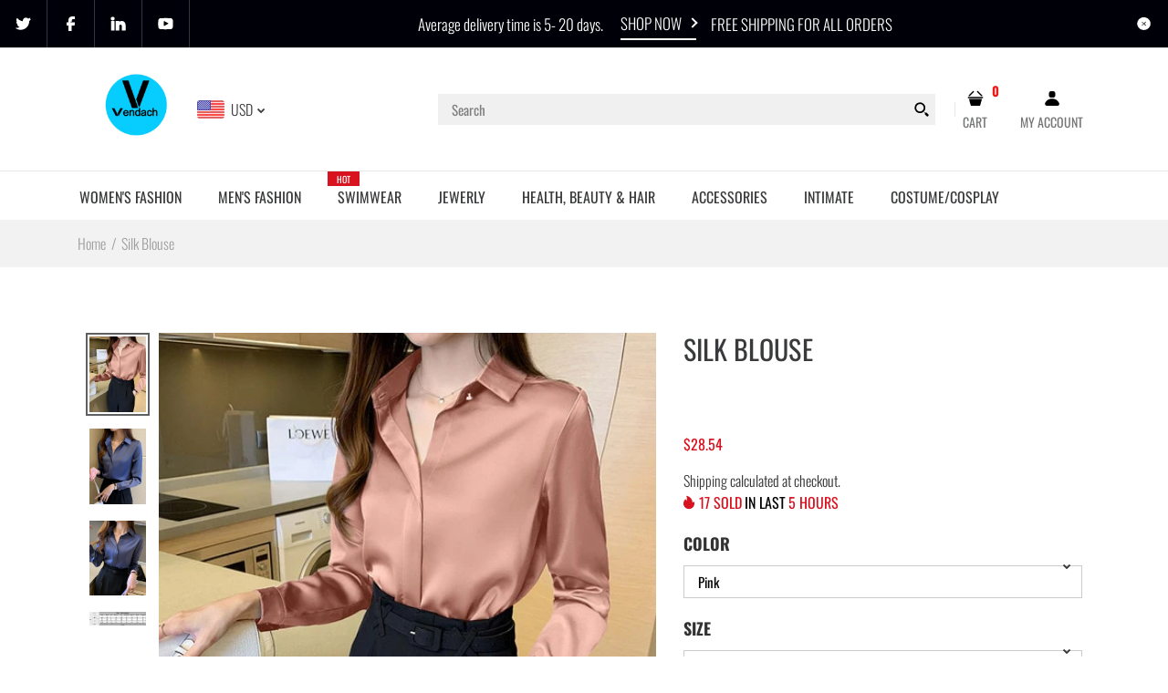

--- FILE ---
content_type: text/html; charset=utf-8
request_url: https://vendach.com/products/silk-blouse
body_size: 67984
content:
<!DOCTYPE html>
<!--[if IE 7]><html lang="en" class="ie7 "><![endif]-->
<!--[if IE 8]><html lang="en" class="ie8 "><![endif]-->
<!--[if IE 9]><html lang="en" class="ie9 "><![endif]-->
<!--[if !IE]><!--><html lang="en" class=""><!--<![endif]-->
<head>
<!-- Added by AVADA SEO Suite -->

<!-- /Added by AVADA SEO Suite -->

  <meta charset="utf-8" />
  <!--[if IE]><meta http-equiv='X-UA-Compatible' content='IE=edge,chrome=1' /><![endif]-->
  <meta name="viewport" content="width=device-width, initial-scale=1, minimum-scale=1, maximum-scale=1" /><link rel="canonical" href="https://vendach.com/products/silk-blouse" /><link rel="shortcut icon" href="//vendach.com/cdn/shop/t/56/assets/favicon.png?v=92060365400801881011610862806" type="image/x-icon" /><link rel="apple-touch-icon-precomposed" href="//vendach.com/cdn/shop/t/56/assets/iphone_icon.png?v=14470017573184965411610862806" /><link rel="apple-touch-icon-precomposed" sizes="114x114" href="//vendach.com/cdn/shop/t/56/assets/iphone_icon_retina.png?v=134576591545859384681610862807" /><link rel="apple-touch-icon-precomposed" sizes="72x72" href="//vendach.com/cdn/shop/t/56/assets/ipad_icon.png?v=33124046653781976391610862808" /><link rel="apple-touch-icon-precomposed" sizes="144x144" href="//vendach.com/cdn/shop/t/56/assets/ipad_icon_retina.png?v=48151965697715483481610862808" /><meta name="description" content="Shop Silk Blouse at the lowest price and FREE SHIPPING . Get the best deals on Clothing, Shoes & Accessories" /><title>Silk Blouse | Vendach</title><!-- /snippets/social-meta-tags.liquid -->
<meta property="og:site_name" content="Vendach">
<meta property="og:url" content="https://vendach.com/products/silk-blouse">
<meta property="og:title" content="Silk Blouse">
<meta property="og:type" content="product">
<meta property="og:description" content="Shop Silk Blouse at the lowest price and FREE SHIPPING . Get the best deals on Clothing, Shoes & Accessories"><meta property="og:price:amount" content="28.08">
  <meta property="og:price:currency" content="USD">
  <meta property="og:price:amount_currency" content="$28.08"><meta property="og:image" content="http://vendach.com/cdn/shop/products/product-image-1641375248_1024x1024.jpg?v=1614483482"><meta property="og:image" content="http://vendach.com/cdn/shop/products/product-image-1641375254_1024x1024.jpg?v=1614483482"><meta property="og:image" content="http://vendach.com/cdn/shop/products/product-image-1689955333_1024x1024.jpg?v=1614483482">
<meta property="og:image:secure_url" content="https://vendach.com/cdn/shop/products/product-image-1641375248_1024x1024.jpg?v=1614483482"><meta property="og:image:secure_url" content="https://vendach.com/cdn/shop/products/product-image-1641375254_1024x1024.jpg?v=1614483482"><meta property="og:image:secure_url" content="https://vendach.com/cdn/shop/products/product-image-1689955333_1024x1024.jpg?v=1614483482">

<meta name="twitter:site" content="@">
<meta name="twitter:card" content="summary_large_image">
<meta name="twitter:title" content="Silk Blouse">
<meta name="twitter:description" content="Shop Silk Blouse at the lowest price and FREE SHIPPING . Get the best deals on Clothing, Shoes & Accessories">
<style data-shopify>
:root {
        --gl-color-link-text: #393a3b;
        --gl-color-link-text-rgb: 57, 58, 59;
        --gl-color-body-text: #333232;
        --gl-color-price-text: #333232;
        --gl-color-price-sale-text: #ea0606;
        --gl-color-small-button-text-border: #3a3a3a;
        --gl-color-text-field: #ffffff;
        --gl-color-text-field-text: #000000;

        --gl-color-btn-primary: #3a3a3a;
        --gl-color-btn-primary-text: #ffffff;

        --gl-color-link-text-focus:#5f6062;
        --gl-color-btn-primary-focus:#606060;
        --gl-color-small-button-text-border-focus:#606060;

        --gl-color-body: #ffffff;
        --gl-color-bg: #ffffff;
        --gl-color-body-rgb: 255, 255, 255;
        --gl-color-body-alt: rgba(255, 255, 255, 0.05);
       
        --gl-color-border: #e6e7e8;
        --gl-color-border-form: #cccccc;
        --gl-color-border-form-darker: #b3b3b3;--gl-background-image-from-border-color: url("data:image/svg+xml,%3Csvg xmlns='http://www.w3.org/2000/svg'%3E%3Crect width='1' height='1' style='fill:rgb(230, 231, 232)' /%3E%3C/svg%3E");

        --gl-color-general-label: #ffffff;
        --gl-color-general-label-bg: #d9121f;
        --gl-color-sale-label: #ffffff;
        --gl-color-sale-label-bg: #ea0606;
        --gl-color-new-label: #ffffff;
        --gl-color-new-label-bg: #1349b2;
      
        --gl-color-ratingstar-checked: #f99c30;
        --gl-color-ratingstar-unchecked: #cccccc;
        
        --gl-color-disabled: #f4f4f4;
        --gl-color-disabled-border: #f4f4f4;
        
        --gl-input-padding-top-bottom-small: 8px;
        --gl-input-padding-left-right-small: 15px;
      
        --gl-color-breadcrumb-bg: #f2f2f2;
        --gl-color-breadcrumb-link: #9e9e9e;
        --gl-color-breadcrumb-border: #fff;
      
        --gl-color-mbmenu-icon: #ffffff;
        --gl-color-mbmenu-bg: #000000;
        --gl-color-mbmenu-cartcount: #ffffff;
        --gl-color-mbmenu-cartcountbg: #d9121f;



        --gl-font-weight-body--gl-bold: 700;
        --gl-font-weight-body--gl-bolder: 400;

        --gl-font-stack-header: Oswald, sans-serif;
        --gl-font-style-header: normal;
        --gl-font-weight-header: 400;

        --gl-font-stack-body: Oswald, sans-serif;
        --gl-font-style-body: normal;
        --gl-font-weight-body: 300;

        --gl-font-stack-special: Handlee, cursive;
        --gl-font-style-special: normal;
        --gl-font-weight-special: 400;

        --gl-font-size-header: 27;
        --gl-font-size-body: 16;
        --gl-font-size-special: ;

        --gl-font-h1-desktop: 36;
        --gl-font-h1-mobile: 33;

        --gl-font-h2-desktop: 21;
        --gl-font-h2-mobile: 18;

        --gl-font-h3-mobile: 21;

        --gl-font-h4-desktop: 18;
        --gl-font-h4-mobile: 16;

        --gl-font-h5-desktop: 15;
        --gl-font-h5-mobile: 14;

        --gl-font-h6-desktop: 14;
        --gl-font-h6-mobile: 13;

        --gl-font-mega-title-large-desktop: 67;

        --gl-font-rich-text-large: 18;
        --gl-font-rich-text-small: 14;

        --gl-font-size-badge: 11;

        --gl-font-weight-price: 400;
        --gl-font-size-price: 1em;
        --gl-font-size-price--gl-large: 1.25em;
        --gl-font-size-price--gl-small: 0.9em;

        --gl-line-height-button: 1.2;
        --gl-line-height-vertMenuItem: 1.0;
        --gl-line-height-menuItem: 1.0;
        --gl-line-height-menuSubHead: 1.0;
        --gl-line-height-badge: 1.0;

        --gl-font-weight-generalHead: 400;
        --gl-font-weight-vertMenuItem: 400;
        --gl-font-weight-menuItem: 400;
        --gl-font-weight-badge: 400;

        --gl-mfp-loader: url(//vendach.com/cdn/shop/t/56/assets/loader.gif?v=126954784679907309791610803430);
        --gl-contact-map-height: 500px;
        --gl-popup-mc-width: 750px;

        --gl-border-radius: 0;
        --gl-border-radius-for-rounded-input: 50%;
        --gl-header-icon-width: 45px;
        --gl-header-icon-height: 45px;
        --gl-border-radius-for-header-icon: 22.5px;
        --gl-cart-count-dim: 23px;

        --pswp__button--arrow--right_bg_before_png: url("//vendach.com/cdn/shop/t/56/assets/pswp-default-skin.png?v=115405504031309184941610803447");
        --pswp__button--arrow--right_bg_before_svg: url("//vendach.com/cdn/shop/t/56/assets/pswp-default-skin.svg?v=118181495713311880261610803447");
        --pswp__preloader__icn_bg: url("//vendach.com/cdn/shop/t/56/assets/pswp-preloader.gif?v=112103233767241431421610803448");
        --easyzoom-isready_cursor: url("//vendach.com/cdn/shop/t/56/assets/plus-in.svg?v=86405944462493311241610803445");

        --homefilter-input-height: 40px;

        --product_item_wrap_padding: 0.75rem;
        --product_item_countdown_height: 52px;
        --product_item_box_shadow: 0px 9px 7px 1px #0000002e;
        --soldout-img: url(//vendach.com/cdn/shop/t/56/assets/sold_out.png?v=174504563296916457131610803464);
    }
    @font-face{font-family:'FontAwesome';src:url(//vendach.com/cdn/shop/t/56/assets/fontawesome-webfont.eot?v=4.6.3&v=27653591633895088991610803409);src:url(//vendach.com/cdn/shop/t/56/assets/fontawesome-webfont.eot?%23iefix&v=4.6.3&v=27653591633895088991610803409) format('embedded-opentype'),url(//vendach.com/cdn/shop/t/56/assets/fontawesome-webfont.woff2?v=4.6.3&v=92687554370256573971610803411) format('woff2'),url(//vendach.com/cdn/shop/t/56/assets/fontawesome-webfont.woff?v=4.6.3&v=135656766985270248011610803410) format('woff'),url(//vendach.com/cdn/shop/t/56/assets/fontawesome-webfont.ttf?v=4.6.3&v=38559600735332494681610803410) format('truetype'),url(//vendach.com/cdn/shop/t/56/assets/fontawesome-webfont.svg?v=4.6.3%23fontawesomeregular&v=165101685860473394641610803409) format('svg');font-weight:normal;font-style:normal}
    @font-face {font-family: revicons;src:url(//vendach.com/cdn/shop/t/56/assets/revicons.eot?v=41099164764038834561610803449);src:url(//vendach.com/cdn/shop/t/56/assets/revicons.eot%23iefix?v=7290) format('embedded-opentype'), url(//vendach.com/cdn/shop/t/56/assets/revicons.woff?v=75075768985131144671610803451) format('woff'), url(//vendach.com/cdn/shop/t/56/assets/revicons.ttf?v=122609643915160486271610803450) format('truetype'), url(//vendach.com/cdn/shop/t/56/assets/revicons.svgt%23revicons?v=7290) format('svg');font-weight: 400;font-style: normal}
</style><link rel="preconnect" href="https://cdn.shopify.com" crossorigin>
  <link rel="preconnect" href="https://fonts.shopify.com" crossorigin><link rel="preload" as="font" href="//vendach.com/cdn/fonts/oswald/oswald_n4.7760ed7a63e536050f64bb0607ff70ce07a480bd.woff2" type="font/woff2" crossorigin>
  <link rel="preload" as="font" href="//vendach.com/cdn/fonts/oswald/oswald_n3.5e1367501ca69370d84b28bb3e29485e5178d388.woff2" type="font/woff2" crossorigin>
  <link rel="preload" as="font" href="//vendach.com/cdn/fonts/oswald/oswald_n7.b3ba3d6f1b341d51018e3cfba146932b55221727.woff2" type="font/woff2" crossorigin>

  <style>
    @font-face {
  font-family: Oswald;
  font-weight: 400;
  font-style: normal;
  font-display: swap;
  src: url("//vendach.com/cdn/fonts/oswald/oswald_n4.7760ed7a63e536050f64bb0607ff70ce07a480bd.woff2") format("woff2"),
       url("//vendach.com/cdn/fonts/oswald/oswald_n4.ae5e497f60fc686568afe76e9ff1872693c533e9.woff") format("woff");
}

    @font-face {
  font-family: Oswald;
  font-weight: 300;
  font-style: normal;
  font-display: swap;
  src: url("//vendach.com/cdn/fonts/oswald/oswald_n3.5e1367501ca69370d84b28bb3e29485e5178d388.woff2") format("woff2"),
       url("//vendach.com/cdn/fonts/oswald/oswald_n3.cfa18f7353e13af9f0069f6d616bed3d258993d6.woff") format("woff");
}

    @font-face {
  font-family: Oswald;
  font-weight: 700;
  font-style: normal;
  font-display: swap;
  src: url("//vendach.com/cdn/fonts/oswald/oswald_n7.b3ba3d6f1b341d51018e3cfba146932b55221727.woff2") format("woff2"),
       url("//vendach.com/cdn/fonts/oswald/oswald_n7.6cec6bed2bb070310ad90e19ea7a56b65fd83c0b.woff") format("woff");
}

    @font-face {
  font-family: Oswald;
  font-weight: 400;
  font-style: normal;
  font-display: swap;
  src: url("//vendach.com/cdn/fonts/oswald/oswald_n4.7760ed7a63e536050f64bb0607ff70ce07a480bd.woff2") format("woff2"),
       url("//vendach.com/cdn/fonts/oswald/oswald_n4.ae5e497f60fc686568afe76e9ff1872693c533e9.woff") format("woff");
}

    
    
  </style>

  <style id="essential_css">#shopify-section-mobile-nav {display: none}html{padding:0!important}.templateSearch .product-filter,#weketing_google_translate_element{display:none!important;}
  #nprogress{pointer-events:none;position:fixed;top:0;left:0;bottom:0;right:0;z-index:10001;background-color:var(--gl-color-bg)}#nprogress .bar{background-color:var(--gl-color-link-text-focus);position:fixed;z-index:1031;top:0;left:0;width:100%;height:2px}#nprogress .peg{display:block;position:absolute;right:0;width:100px;height:100%;box-shadow:0 0 10px var(--gl-color-link-text-focus),0 0 5px var(--gl-color-link-text-focus);opacity:1;-webkit-transform:rotate(3deg) translate(0px,-4px);-ms-transform:rotate(3deg) translate(0px,-4px);transform:rotate(3deg) translate(0px,-4px)}#nprogress .spinner{display:block;position:fixed;z-index:1031;top:50%;left:50%;transform:translate(-50%,-50%)}#nprogress .spinner-icon{width:30px;height:30px;box-sizing:border-box;border:solid 2px transparent;border-radius:50%!important;-webkit-animation:nprogress-spinner 400ms linear infinite;animation:nprogress-spinner 400ms linear infinite}.nprogress-custom-parent{overflow:hidden;position:relative}.nprogress-custom-parent #nprogress .spinner,.nprogress-custom-parent #nprogress .bar{position:absolute}@-webkit-keyframes nprogress-spinner{0%{-webkit-transform:rotate(0deg)}100%{-webkit-transform:rotate(360deg)}}@keyframes nprogress-spinner{0%{transform:rotate(0deg)}100%{transform:rotate(360deg)}}html::before{content:'';background:#fff;position:fixed;top:0;left:0;width:100%;height:100%;z-index:9999}html.nprogress-done::before{display:none}#nprogress .spinner-icon{border-top-color:var(--gl-color-link-text-focus);border-left-color:var(--gl-color-link-text-focus)}
  .col-p-0{display:none}.col-p-100{-webkit-box-flex:0;-ms-flex:0 0 100%;flex:0 0 100%;max-width:100%}.col-p{-webkit-box-flex:0;-ms-flex:0 0 var(--pcol);flex:0 0 var(--pcol);max-width:var(--pcol)}@media (max-width:767px){.col-pm-0{display:none!important}.col-pm-100{-webkit-box-flex:0;-ms-flex:0 0 100%;flex:0 0 100%;max-width:100%}.col-p{-webkit-box-flex:0;-ms-flex:0 0 var(--pmcol,var(--pcol));flex:0 0 var(--pmcol,var(--pcol));max-width:var(--pmcol,var(--pcol))}}</style><script>
  var loadScriptAsync = function(lib){
    
    return new Promise((resolve, reject) => {
      if(lib.state == 1) {
        resolve('JS already loaded.');
        return;
      }

      var tag = document.createElement('script');
      tag.src = lib.src;
      tag.async = true;
      lib.state = 1;
      tag.onload = () => {
        resolve();
      };
      var firstScriptTag = document.getElementsByTagName('script')[0];
      firstScriptTag.parentNode.insertBefore(tag, firstScriptTag);
    });
  }
  function onLoadStylesheet(_url) {
    
  }
</script><link rel="stylesheet" href="//vendach.com/cdn/shop/t/56/assets/bootstrap.min.css?v=44697691810289670151610803397" type="text/css" media="print" onload="this.media='all'">
<link rel="stylesheet" href="//vendach.com/cdn/shop/t/56/assets/rt.style.css?v=109036647670878504341610803456" type="text/css" media="print" onload="this.media='all'">
<link rel="stylesheet" href="//vendach.com/cdn/shop/t/56/assets/rt.application.css?v=82597664887028143891610803452" type="text/css" media="print" onload="this.media='all'"><link rel="stylesheet" href="//vendach.com/cdn/shop/t/56/assets/rt.vendors.css?v=28760938269757529841610803458" type="text/css" media="print" onload="this.media='all'">
<link rel="stylesheet" href="//vendach.com/cdn/shop/t/56/assets/rt.vendor.css?v=59403071949603203481610803457" type="text/css" media="print" onload="this.media='all'"><link rel="stylesheet" href="//vendach.com/cdn/shop/t/56/assets/rt.menu.css?v=23941554513872097611610803455" type="text/css" media="print" onload="this.media='all'">
<link rel="stylesheet" href="//vendach.com/cdn/shop/t/56/assets/rt.custom.css?v=173190100791648683291610803454" type="text/css" media="print" onload="this.media='all'">
<link rel="stylesheet" href="//vendach.com/cdn/shop/t/56/assets/custom_code.css?v=109659911428771793371610803402" type="text/css" media="print" onload="this.media='all'"><link rel="stylesheet" href="//vendach.com/cdn/shop/t/56/assets/rt.pages.css?v=45397699032072756771610803455" type="text/css" media="print" onload="this.media='all'">
<link rel="stylesheet" href="//vendach.com/cdn/shop/t/56/assets/rt.cbuilder.css?v=26886015815238222801610803453" type="text/css" media="print" onload="this.media='all'">
<link rel="stylesheet" href="//vendach.com/cdn/shop/t/56/assets/rt.helper.css?v=12967615654242260441610803454" type="text/css" media="print" onload="this.media='all'">

<script type="text/javascript" async>
window.sidebar=!1,
window.template="product",
window.rtl=!1,
window.popup_mailchimp_expire=1,
window.popup_mailchimp_period=1,
window.popup_mailchimp_delay=1000,
window.popup_mailchimp_close=0,
window.products={},window.product_image_zoom=0,
window.asset_url="//vendach.com/cdn/shop/t/56/assets/?v=7290",
window.swatch_color=false,
window.swatch_size=false,
window.shopping_cart_type="sidebar",
window.contact_map_address="PO Box 111048Naples Fl34108, USA",
window.money_format="<span class=money>${{amount}}</span>",
window.builtin_currencies_used=false,window.all_results_text="See all results",
window.compare="",
window.pitem_row="2",
window.swatch_color="",
window.swatch_size="",
window.swatch_color_advanced="";
window.reviews_enable ="0";
var theme = {
  apps: {
    details: "Details",
    buyNow: "Buy now",
  },
  strings: {
    onlyLeft:"Hurry! \u003cspan class=\"highlight\"\u003eonly {{ count }} left in stock!\u003c\/span\u003e",
    addToCart: "Add to cart",
    soldOut: "Out of stock",
    unavailable: "Unavailable",
    inStock: "In stock",
    available: "Available: ",
    outStock: "Out of stock",
    sale: "Sale",
    btn_select_options: "Select options",
    btn_add_to_cart: "Add to cart",
    searchFor: "Search for",
    products: "Products",
    loading: "Loading",
    number_of_results: "[result_number] of [results_count]",
    number_of_results_found: "[results_count] results found",
    one_result_found: "1 result found",
    fromLowestPrice: "from [price]"
  },
  moneyFormat: "\u003cspan class=money\u003e${{amount}}\u003c\/span\u003e",
  moneyFormatWithCurrency: "\u003cspan class=money\u003e${{amount}} USD\u003c\/span\u003e",
  settings: {
    moneyFormat:"\u003cspan class=money\u003e${{amount}}\u003c\/span\u003e",
    predictiveSearchEnabled: true,
    predictiveSearchShowPrice: true,
    predictiveSearchShowVendor: false
  },
  inventory: false,
  sale_percentages: null,
  asset_url: "\/\/vendach.com\/cdn\/shop\/t\/56\/assets\/?v=7290",
  libs: {
    psearch: {
      src: "//vendach.com/cdn/shop/t/56/assets/ll.prs.js?v=14952217418281444781610803429",
      state: 0
    },
    slick: {
      src: "//vendach.com/cdn/shop/t/56/assets/ll.sl.js?v=140542381849038472821610803430",
      state: 0
    },
    photoswipe: {
      src: "//vendach.com/cdn/shop/t/56/assets/ll.phs.js?v=108533361477204689471610803429",
      state: 0
    },
    mpopup: {
      src: "//vendach.com/cdn/shop/t/56/assets/ll.mp.js?v=113394777859770968481610803428",
      state: 0
    }
  }
};
var roar_api = {
  main_info: {
    theme_id: '18389593',
    owner_email: 'vendachshop@gmail.com',
    shop: 'vendach-2.myshopify.com',
    domain: 'vendach-2.myshopify.com',
   	rdomain: 'vendach.com',
    license: 'yxnxrvqotovypnrptusxxovoynqurzumv'
  }
};
</script>
<script src="//vendach.com/cdn/shop/t/56/assets/jquery-3.5.0.min.js?v=154527277918247284581610803424" defer="defer"></script><script>window.performance && window.performance.mark && window.performance.mark('shopify.content_for_header.start');</script><meta name="google-site-verification" content="4hMmIjSwM5CaTRy9mS2MzI5PO2C8wa6WmJmh0WgQI1o">
<meta id="shopify-digital-wallet" name="shopify-digital-wallet" content="/33742749740/digital_wallets/dialog">
<meta name="shopify-checkout-api-token" content="d8fe87b4ab997f78e4e9602f332e1327">
<meta id="in-context-paypal-metadata" data-shop-id="33742749740" data-venmo-supported="false" data-environment="production" data-locale="en_US" data-paypal-v4="true" data-currency="USD">
<link rel="alternate" hreflang="x-default" href="https://vendach.com/products/silk-blouse">
<link rel="alternate" hreflang="en" href="https://vendach.com/products/silk-blouse">
<link rel="alternate" hreflang="es" href="https://vendach.com/es/products/silk-blouse">
<link rel="alternate" type="application/json+oembed" href="https://vendach.com/products/silk-blouse.oembed">
<script async="async" src="/checkouts/internal/preloads.js?locale=en-US"></script>
<script id="apple-pay-shop-capabilities" type="application/json">{"shopId":33742749740,"countryCode":"US","currencyCode":"USD","merchantCapabilities":["supports3DS"],"merchantId":"gid:\/\/shopify\/Shop\/33742749740","merchantName":"Vendach","requiredBillingContactFields":["postalAddress","email"],"requiredShippingContactFields":["postalAddress","email"],"shippingType":"shipping","supportedNetworks":["visa","masterCard","amex","discover","elo","jcb"],"total":{"type":"pending","label":"Vendach","amount":"1.00"},"shopifyPaymentsEnabled":true,"supportsSubscriptions":true}</script>
<script id="shopify-features" type="application/json">{"accessToken":"d8fe87b4ab997f78e4e9602f332e1327","betas":["rich-media-storefront-analytics"],"domain":"vendach.com","predictiveSearch":true,"shopId":33742749740,"locale":"en"}</script>
<script>var Shopify = Shopify || {};
Shopify.shop = "vendach-2.myshopify.com";
Shopify.locale = "en";
Shopify.currency = {"active":"USD","rate":"1.0"};
Shopify.country = "US";
Shopify.theme = {"name":"Fastor-v5-0-home3","id":117661171878,"schema_name":"Fastor","schema_version":"5.0.4","theme_store_id":null,"role":"main"};
Shopify.theme.handle = "null";
Shopify.theme.style = {"id":null,"handle":null};
Shopify.cdnHost = "vendach.com/cdn";
Shopify.routes = Shopify.routes || {};
Shopify.routes.root = "/";</script>
<script type="module">!function(o){(o.Shopify=o.Shopify||{}).modules=!0}(window);</script>
<script>!function(o){function n(){var o=[];function n(){o.push(Array.prototype.slice.apply(arguments))}return n.q=o,n}var t=o.Shopify=o.Shopify||{};t.loadFeatures=n(),t.autoloadFeatures=n()}(window);</script>
<script id="shop-js-analytics" type="application/json">{"pageType":"product"}</script>
<script defer="defer" async type="module" src="//vendach.com/cdn/shopifycloud/shop-js/modules/v2/client.init-shop-cart-sync_BdyHc3Nr.en.esm.js"></script>
<script defer="defer" async type="module" src="//vendach.com/cdn/shopifycloud/shop-js/modules/v2/chunk.common_Daul8nwZ.esm.js"></script>
<script type="module">
  await import("//vendach.com/cdn/shopifycloud/shop-js/modules/v2/client.init-shop-cart-sync_BdyHc3Nr.en.esm.js");
await import("//vendach.com/cdn/shopifycloud/shop-js/modules/v2/chunk.common_Daul8nwZ.esm.js");

  window.Shopify.SignInWithShop?.initShopCartSync?.({"fedCMEnabled":true,"windoidEnabled":true});

</script>
<script>(function() {
  var isLoaded = false;
  function asyncLoad() {
    if (isLoaded) return;
    isLoaded = true;
    var urls = ["https:\/\/sdks.automizely.com\/conversions\/v1\/conversions.js?app_connection_id=d7324530148a49e692681efb116248b7\u0026mapped_org_id=dcab9992aa4fb2d0bb33741d29c46e72_v1\u0026shop=vendach-2.myshopify.com","https:\/\/seo.apps.avada.io\/avada-seo-installed.js?shop=vendach-2.myshopify.com"];
    for (var i = 0; i < urls.length; i++) {
      var s = document.createElement('script');
      s.type = 'text/javascript';
      s.async = true;
      s.src = urls[i];
      var x = document.getElementsByTagName('script')[0];
      x.parentNode.insertBefore(s, x);
    }
  };
  if(window.attachEvent) {
    window.attachEvent('onload', asyncLoad);
  } else {
    window.addEventListener('load', asyncLoad, false);
  }
})();</script>
<script id="__st">var __st={"a":33742749740,"offset":-18000,"reqid":"7e69ac31-3d07-46ab-8bb1-bd5f6e876409-1768965573","pageurl":"vendach.com\/products\/silk-blouse","u":"943e1dd16c81","p":"product","rtyp":"product","rid":6552425922726};</script>
<script>window.ShopifyPaypalV4VisibilityTracking = true;</script>
<script id="captcha-bootstrap">!function(){'use strict';const t='contact',e='account',n='new_comment',o=[[t,t],['blogs',n],['comments',n],[t,'customer']],c=[[e,'customer_login'],[e,'guest_login'],[e,'recover_customer_password'],[e,'create_customer']],r=t=>t.map((([t,e])=>`form[action*='/${t}']:not([data-nocaptcha='true']) input[name='form_type'][value='${e}']`)).join(','),a=t=>()=>t?[...document.querySelectorAll(t)].map((t=>t.form)):[];function s(){const t=[...o],e=r(t);return a(e)}const i='password',u='form_key',d=['recaptcha-v3-token','g-recaptcha-response','h-captcha-response',i],f=()=>{try{return window.sessionStorage}catch{return}},m='__shopify_v',_=t=>t.elements[u];function p(t,e,n=!1){try{const o=window.sessionStorage,c=JSON.parse(o.getItem(e)),{data:r}=function(t){const{data:e,action:n}=t;return t[m]||n?{data:e,action:n}:{data:t,action:n}}(c);for(const[e,n]of Object.entries(r))t.elements[e]&&(t.elements[e].value=n);n&&o.removeItem(e)}catch(o){console.error('form repopulation failed',{error:o})}}const l='form_type',E='cptcha';function T(t){t.dataset[E]=!0}const w=window,h=w.document,L='Shopify',v='ce_forms',y='captcha';let A=!1;((t,e)=>{const n=(g='f06e6c50-85a8-45c8-87d0-21a2b65856fe',I='https://cdn.shopify.com/shopifycloud/storefront-forms-hcaptcha/ce_storefront_forms_captcha_hcaptcha.v1.5.2.iife.js',D={infoText:'Protected by hCaptcha',privacyText:'Privacy',termsText:'Terms'},(t,e,n)=>{const o=w[L][v],c=o.bindForm;if(c)return c(t,g,e,D).then(n);var r;o.q.push([[t,g,e,D],n]),r=I,A||(h.body.append(Object.assign(h.createElement('script'),{id:'captcha-provider',async:!0,src:r})),A=!0)});var g,I,D;w[L]=w[L]||{},w[L][v]=w[L][v]||{},w[L][v].q=[],w[L][y]=w[L][y]||{},w[L][y].protect=function(t,e){n(t,void 0,e),T(t)},Object.freeze(w[L][y]),function(t,e,n,w,h,L){const[v,y,A,g]=function(t,e,n){const i=e?o:[],u=t?c:[],d=[...i,...u],f=r(d),m=r(i),_=r(d.filter((([t,e])=>n.includes(e))));return[a(f),a(m),a(_),s()]}(w,h,L),I=t=>{const e=t.target;return e instanceof HTMLFormElement?e:e&&e.form},D=t=>v().includes(t);t.addEventListener('submit',(t=>{const e=I(t);if(!e)return;const n=D(e)&&!e.dataset.hcaptchaBound&&!e.dataset.recaptchaBound,o=_(e),c=g().includes(e)&&(!o||!o.value);(n||c)&&t.preventDefault(),c&&!n&&(function(t){try{if(!f())return;!function(t){const e=f();if(!e)return;const n=_(t);if(!n)return;const o=n.value;o&&e.removeItem(o)}(t);const e=Array.from(Array(32),(()=>Math.random().toString(36)[2])).join('');!function(t,e){_(t)||t.append(Object.assign(document.createElement('input'),{type:'hidden',name:u})),t.elements[u].value=e}(t,e),function(t,e){const n=f();if(!n)return;const o=[...t.querySelectorAll(`input[type='${i}']`)].map((({name:t})=>t)),c=[...d,...o],r={};for(const[a,s]of new FormData(t).entries())c.includes(a)||(r[a]=s);n.setItem(e,JSON.stringify({[m]:1,action:t.action,data:r}))}(t,e)}catch(e){console.error('failed to persist form',e)}}(e),e.submit())}));const S=(t,e)=>{t&&!t.dataset[E]&&(n(t,e.some((e=>e===t))),T(t))};for(const o of['focusin','change'])t.addEventListener(o,(t=>{const e=I(t);D(e)&&S(e,y())}));const B=e.get('form_key'),M=e.get(l),P=B&&M;t.addEventListener('DOMContentLoaded',(()=>{const t=y();if(P)for(const e of t)e.elements[l].value===M&&p(e,B);[...new Set([...A(),...v().filter((t=>'true'===t.dataset.shopifyCaptcha))])].forEach((e=>S(e,t)))}))}(h,new URLSearchParams(w.location.search),n,t,e,['guest_login'])})(!0,!0)}();</script>
<script integrity="sha256-4kQ18oKyAcykRKYeNunJcIwy7WH5gtpwJnB7kiuLZ1E=" data-source-attribution="shopify.loadfeatures" defer="defer" src="//vendach.com/cdn/shopifycloud/storefront/assets/storefront/load_feature-a0a9edcb.js" crossorigin="anonymous"></script>
<script data-source-attribution="shopify.dynamic_checkout.dynamic.init">var Shopify=Shopify||{};Shopify.PaymentButton=Shopify.PaymentButton||{isStorefrontPortableWallets:!0,init:function(){window.Shopify.PaymentButton.init=function(){};var t=document.createElement("script");t.src="https://vendach.com/cdn/shopifycloud/portable-wallets/latest/portable-wallets.en.js",t.type="module",document.head.appendChild(t)}};
</script>
<script data-source-attribution="shopify.dynamic_checkout.buyer_consent">
  function portableWalletsHideBuyerConsent(e){var t=document.getElementById("shopify-buyer-consent"),n=document.getElementById("shopify-subscription-policy-button");t&&n&&(t.classList.add("hidden"),t.setAttribute("aria-hidden","true"),n.removeEventListener("click",e))}function portableWalletsShowBuyerConsent(e){var t=document.getElementById("shopify-buyer-consent"),n=document.getElementById("shopify-subscription-policy-button");t&&n&&(t.classList.remove("hidden"),t.removeAttribute("aria-hidden"),n.addEventListener("click",e))}window.Shopify?.PaymentButton&&(window.Shopify.PaymentButton.hideBuyerConsent=portableWalletsHideBuyerConsent,window.Shopify.PaymentButton.showBuyerConsent=portableWalletsShowBuyerConsent);
</script>
<script>
  function portableWalletsCleanup(e){e&&e.src&&console.error("Failed to load portable wallets script "+e.src);var t=document.querySelectorAll("shopify-accelerated-checkout .shopify-payment-button__skeleton, shopify-accelerated-checkout-cart .wallet-cart-button__skeleton"),e=document.getElementById("shopify-buyer-consent");for(let e=0;e<t.length;e++)t[e].remove();e&&e.remove()}function portableWalletsNotLoadedAsModule(e){e instanceof ErrorEvent&&"string"==typeof e.message&&e.message.includes("import.meta")&&"string"==typeof e.filename&&e.filename.includes("portable-wallets")&&(window.removeEventListener("error",portableWalletsNotLoadedAsModule),window.Shopify.PaymentButton.failedToLoad=e,"loading"===document.readyState?document.addEventListener("DOMContentLoaded",window.Shopify.PaymentButton.init):window.Shopify.PaymentButton.init())}window.addEventListener("error",portableWalletsNotLoadedAsModule);
</script>

<script type="module" src="https://vendach.com/cdn/shopifycloud/portable-wallets/latest/portable-wallets.en.js" onError="portableWalletsCleanup(this)" crossorigin="anonymous"></script>
<script nomodule>
  document.addEventListener("DOMContentLoaded", portableWalletsCleanup);
</script>

<link id="shopify-accelerated-checkout-styles" rel="stylesheet" media="screen" href="https://vendach.com/cdn/shopifycloud/portable-wallets/latest/accelerated-checkout-backwards-compat.css" crossorigin="anonymous">
<style id="shopify-accelerated-checkout-cart">
        #shopify-buyer-consent {
  margin-top: 1em;
  display: inline-block;
  width: 100%;
}

#shopify-buyer-consent.hidden {
  display: none;
}

#shopify-subscription-policy-button {
  background: none;
  border: none;
  padding: 0;
  text-decoration: underline;
  font-size: inherit;
  cursor: pointer;
}

#shopify-subscription-policy-button::before {
  box-shadow: none;
}

      </style>

<script>window.performance && window.performance.mark && window.performance.mark('shopify.content_for_header.end');</script>
   
<!-- Start of Judge.me Core -->
<link rel="dns-prefetch" href="https://cdn.judge.me/">
<script data-cfasync='false' class='jdgm-settings-script'>window.jdgmSettings={"pagination":5,"disable_web_reviews":false,"badge_no_review_text":"No reviews","badge_n_reviews_text":"{{ n }} review/reviews","badge_star_color":"#ffbe11","hide_badge_preview_if_no_reviews":true,"badge_hide_text":false,"enforce_center_preview_badge":false,"widget_title":"Customer Reviews","widget_open_form_text":"Write a review","widget_close_form_text":"Cancel review","widget_refresh_page_text":"Refresh page","widget_summary_text":"Based on {{ number_of_reviews }} review/reviews","widget_no_review_text":"Be the first to write a review","widget_name_field_text":"Display name","widget_verified_name_field_text":"Verified Name (public)","widget_name_placeholder_text":"Display name","widget_required_field_error_text":"This field is required.","widget_email_field_text":"Email address","widget_verified_email_field_text":"Verified Email (private, can not be edited)","widget_email_placeholder_text":"Your email address","widget_email_field_error_text":"Please enter a valid email address.","widget_rating_field_text":"Rating","widget_review_title_field_text":"Review Title","widget_review_title_placeholder_text":"Give your review a title","widget_review_body_field_text":"Review content","widget_review_body_placeholder_text":"Start writing here...","widget_pictures_field_text":"Picture/Video (optional)","widget_submit_review_text":"Submit Review","widget_submit_verified_review_text":"Submit Verified Review","widget_submit_success_msg_with_auto_publish":"Thank you! Please refresh the page in a few moments to see your review. You can remove or edit your review by logging into \u003ca href='https://judge.me/login' target='_blank' rel='nofollow noopener'\u003eJudge.me\u003c/a\u003e","widget_submit_success_msg_no_auto_publish":"Thank you! Your review will be published as soon as it is approved by the shop admin. You can remove or edit your review by logging into \u003ca href='https://judge.me/login' target='_blank' rel='nofollow noopener'\u003eJudge.me\u003c/a\u003e","widget_show_default_reviews_out_of_total_text":"Showing {{ n_reviews_shown }} out of {{ n_reviews }} reviews.","widget_show_all_link_text":"Show all","widget_show_less_link_text":"Show less","widget_author_said_text":"{{ reviewer_name }} said:","widget_days_text":"{{ n }} days ago","widget_weeks_text":"{{ n }} week/weeks ago","widget_months_text":"{{ n }} month/months ago","widget_years_text":"{{ n }} year/years ago","widget_yesterday_text":"Yesterday","widget_today_text":"Today","widget_replied_text":"\u003e\u003e {{ shop_name }} replied:","widget_read_more_text":"Read more","widget_reviewer_name_as_initial":"","widget_rating_filter_color":"#fbcd0a","widget_rating_filter_see_all_text":"See all reviews","widget_sorting_most_recent_text":"Most Recent","widget_sorting_highest_rating_text":"Highest Rating","widget_sorting_lowest_rating_text":"Lowest Rating","widget_sorting_with_pictures_text":"Only Pictures","widget_sorting_most_helpful_text":"Most Helpful","widget_open_question_form_text":"Ask a question","widget_reviews_subtab_text":"Reviews","widget_questions_subtab_text":"Questions","widget_question_label_text":"Question","widget_answer_label_text":"Answer","widget_question_placeholder_text":"Write your question here","widget_submit_question_text":"Submit Question","widget_question_submit_success_text":"Thank you for your question! We will notify you once it gets answered.","widget_star_color":"#ffbe11","verified_badge_text":"Verified","verified_badge_bg_color":"","verified_badge_text_color":"","verified_badge_placement":"left-of-reviewer-name","widget_review_max_height":"","widget_hide_border":false,"widget_social_share":false,"widget_thumb":false,"widget_review_location_show":false,"widget_location_format":"","all_reviews_include_out_of_store_products":true,"all_reviews_out_of_store_text":"(out of store)","all_reviews_pagination":100,"all_reviews_product_name_prefix_text":"about","enable_review_pictures":false,"enable_question_anwser":false,"widget_theme":"default","review_date_format":"mm/dd/yyyy","default_sort_method":"most-recent","widget_product_reviews_subtab_text":"Product Reviews","widget_shop_reviews_subtab_text":"Shop Reviews","widget_other_products_reviews_text":"Reviews for other products","widget_store_reviews_subtab_text":"Store reviews","widget_no_store_reviews_text":"This store hasn't received any reviews yet","widget_web_restriction_product_reviews_text":"This product hasn't received any reviews yet","widget_no_items_text":"No items found","widget_show_more_text":"Show more","widget_write_a_store_review_text":"Write a Store Review","widget_other_languages_heading":"Reviews in Other Languages","widget_translate_review_text":"Translate review to {{ language }}","widget_translating_review_text":"Translating...","widget_show_original_translation_text":"Show original ({{ language }})","widget_translate_review_failed_text":"Review couldn't be translated.","widget_translate_review_retry_text":"Retry","widget_translate_review_try_again_later_text":"Try again later","show_product_url_for_grouped_product":false,"widget_sorting_pictures_first_text":"Pictures First","show_pictures_on_all_rev_page_mobile":false,"show_pictures_on_all_rev_page_desktop":false,"floating_tab_hide_mobile_install_preference":false,"floating_tab_button_name":"★ Reviews","floating_tab_title":"Let customers speak for us","floating_tab_button_color":"","floating_tab_button_background_color":"","floating_tab_url":"","floating_tab_url_enabled":false,"floating_tab_tab_style":"text","all_reviews_text_badge_text":"Customers rate us {{ shop.metafields.judgeme.all_reviews_rating | round: 1 }}/5 based on {{ shop.metafields.judgeme.all_reviews_count }} reviews.","all_reviews_text_badge_text_branded_style":"{{ shop.metafields.judgeme.all_reviews_rating | round: 1 }} out of 5 stars based on {{ shop.metafields.judgeme.all_reviews_count }} reviews","is_all_reviews_text_badge_a_link":false,"show_stars_for_all_reviews_text_badge":false,"all_reviews_text_badge_url":"","all_reviews_text_style":"text","all_reviews_text_color_style":"judgeme_brand_color","all_reviews_text_color":"#108474","all_reviews_text_show_jm_brand":true,"featured_carousel_show_header":true,"featured_carousel_title":"Let customers speak for us","testimonials_carousel_title":"Customers are saying","videos_carousel_title":"Real customer stories","cards_carousel_title":"Customers are saying","featured_carousel_count_text":"from {{ n }} reviews","featured_carousel_add_link_to_all_reviews_page":false,"featured_carousel_url":"","featured_carousel_show_images":true,"featured_carousel_autoslide_interval":5,"featured_carousel_arrows_on_the_sides":true,"featured_carousel_height":250,"featured_carousel_width":80,"featured_carousel_image_size":0,"featured_carousel_image_height":250,"featured_carousel_arrow_color":"#f3c804","verified_count_badge_style":"vintage","verified_count_badge_orientation":"horizontal","verified_count_badge_color_style":"judgeme_brand_color","verified_count_badge_color":"#108474","is_verified_count_badge_a_link":false,"verified_count_badge_url":"","verified_count_badge_show_jm_brand":true,"widget_rating_preset_default":5,"widget_first_sub_tab":"product-reviews","widget_show_histogram":true,"widget_histogram_use_custom_color":false,"widget_pagination_use_custom_color":false,"widget_star_use_custom_color":true,"widget_verified_badge_use_custom_color":false,"widget_write_review_use_custom_color":false,"picture_reminder_submit_button":"Upload Pictures","enable_review_videos":false,"mute_video_by_default":false,"widget_sorting_videos_first_text":"Videos First","widget_review_pending_text":"Pending","featured_carousel_items_for_large_screen":3,"social_share_options_order":"Facebook,Twitter","remove_microdata_snippet":false,"disable_json_ld":false,"enable_json_ld_products":false,"preview_badge_show_question_text":false,"preview_badge_no_question_text":"No questions","preview_badge_n_question_text":"{{ number_of_questions }} question/questions","qa_badge_show_icon":false,"qa_badge_position":"same-row","remove_judgeme_branding":false,"widget_add_search_bar":false,"widget_search_bar_placeholder":"Search","widget_sorting_verified_only_text":"Verified only","featured_carousel_theme":"default","featured_carousel_show_rating":true,"featured_carousel_show_title":true,"featured_carousel_show_body":true,"featured_carousel_show_date":false,"featured_carousel_show_reviewer":true,"featured_carousel_show_product":false,"featured_carousel_header_background_color":"#108474","featured_carousel_header_text_color":"#ffffff","featured_carousel_name_product_separator":"reviewed","featured_carousel_full_star_background":"#108474","featured_carousel_empty_star_background":"#dadada","featured_carousel_vertical_theme_background":"#f9fafb","featured_carousel_verified_badge_enable":false,"featured_carousel_verified_badge_color":"#108474","featured_carousel_border_style":"round","featured_carousel_review_line_length_limit":3,"featured_carousel_more_reviews_button_text":"Read more reviews","featured_carousel_view_product_button_text":"View product","all_reviews_page_load_reviews_on":"scroll","all_reviews_page_load_more_text":"Load More Reviews","disable_fb_tab_reviews":false,"enable_ajax_cdn_cache":false,"widget_public_name_text":"displayed publicly like","default_reviewer_name":"John Smith","default_reviewer_name_has_non_latin":true,"widget_reviewer_anonymous":"Anonymous","medals_widget_title":"Judge.me Review Medals","medals_widget_background_color":"#f9fafb","medals_widget_position":"footer_all_pages","medals_widget_border_color":"#f9fafb","medals_widget_verified_text_position":"left","medals_widget_use_monochromatic_version":false,"medals_widget_elements_color":"#108474","show_reviewer_avatar":true,"widget_invalid_yt_video_url_error_text":"Not a YouTube video URL","widget_max_length_field_error_text":"Please enter no more than {0} characters.","widget_show_country_flag":false,"widget_show_collected_via_shop_app":true,"widget_verified_by_shop_badge_style":"light","widget_verified_by_shop_text":"Verified by Shop","widget_show_photo_gallery":false,"widget_load_with_code_splitting":true,"widget_ugc_install_preference":false,"widget_ugc_title":"Made by us, Shared by you","widget_ugc_subtitle":"Tag us to see your picture featured in our page","widget_ugc_arrows_color":"#ffffff","widget_ugc_primary_button_text":"Buy Now","widget_ugc_primary_button_background_color":"#108474","widget_ugc_primary_button_text_color":"#ffffff","widget_ugc_primary_button_border_width":"0","widget_ugc_primary_button_border_style":"none","widget_ugc_primary_button_border_color":"#108474","widget_ugc_primary_button_border_radius":"25","widget_ugc_secondary_button_text":"Load More","widget_ugc_secondary_button_background_color":"#ffffff","widget_ugc_secondary_button_text_color":"#108474","widget_ugc_secondary_button_border_width":"2","widget_ugc_secondary_button_border_style":"solid","widget_ugc_secondary_button_border_color":"#108474","widget_ugc_secondary_button_border_radius":"25","widget_ugc_reviews_button_text":"View Reviews","widget_ugc_reviews_button_background_color":"#ffffff","widget_ugc_reviews_button_text_color":"#108474","widget_ugc_reviews_button_border_width":"2","widget_ugc_reviews_button_border_style":"solid","widget_ugc_reviews_button_border_color":"#108474","widget_ugc_reviews_button_border_radius":"25","widget_ugc_reviews_button_link_to":"judgeme-reviews-page","widget_ugc_show_post_date":true,"widget_ugc_max_width":"800","widget_rating_metafield_value_type":true,"widget_primary_color":"#108474","widget_enable_secondary_color":false,"widget_secondary_color":"#edf5f5","widget_summary_average_rating_text":"{{ average_rating }} out of 5","widget_media_grid_title":"Customer photos \u0026 videos","widget_media_grid_see_more_text":"See more","widget_round_style":false,"widget_show_product_medals":true,"widget_verified_by_judgeme_text":"Verified by Judge.me","widget_show_store_medals":true,"widget_verified_by_judgeme_text_in_store_medals":"Verified by Judge.me","widget_media_field_exceed_quantity_message":"Sorry, we can only accept {{ max_media }} for one review.","widget_media_field_exceed_limit_message":"{{ file_name }} is too large, please select a {{ media_type }} less than {{ size_limit }}MB.","widget_review_submitted_text":"Review Submitted!","widget_question_submitted_text":"Question Submitted!","widget_close_form_text_question":"Cancel","widget_write_your_answer_here_text":"Write your answer here","widget_enabled_branded_link":true,"widget_show_collected_by_judgeme":false,"widget_reviewer_name_color":"","widget_write_review_text_color":"","widget_write_review_bg_color":"","widget_collected_by_judgeme_text":"collected by Judge.me","widget_pagination_type":"standard","widget_load_more_text":"Load More","widget_load_more_color":"#108474","widget_full_review_text":"Full Review","widget_read_more_reviews_text":"Read More Reviews","widget_read_questions_text":"Read Questions","widget_questions_and_answers_text":"Questions \u0026 Answers","widget_verified_by_text":"Verified by","widget_verified_text":"Verified","widget_number_of_reviews_text":"{{ number_of_reviews }} reviews","widget_back_button_text":"Back","widget_next_button_text":"Next","widget_custom_forms_filter_button":"Filters","custom_forms_style":"vertical","widget_show_review_information":false,"how_reviews_are_collected":"How reviews are collected?","widget_show_review_keywords":false,"widget_gdpr_statement":"How we use your data: We'll only contact you about the review you left, and only if necessary. By submitting your review, you agree to Judge.me's \u003ca href='https://judge.me/terms' target='_blank' rel='nofollow noopener'\u003eterms\u003c/a\u003e, \u003ca href='https://judge.me/privacy' target='_blank' rel='nofollow noopener'\u003eprivacy\u003c/a\u003e and \u003ca href='https://judge.me/content-policy' target='_blank' rel='nofollow noopener'\u003econtent\u003c/a\u003e policies.","widget_multilingual_sorting_enabled":false,"widget_translate_review_content_enabled":false,"widget_translate_review_content_method":"manual","popup_widget_review_selection":"automatically_with_pictures","popup_widget_round_border_style":true,"popup_widget_show_title":true,"popup_widget_show_body":true,"popup_widget_show_reviewer":false,"popup_widget_show_product":true,"popup_widget_show_pictures":true,"popup_widget_use_review_picture":true,"popup_widget_show_on_home_page":true,"popup_widget_show_on_product_page":true,"popup_widget_show_on_collection_page":true,"popup_widget_show_on_cart_page":true,"popup_widget_position":"bottom_left","popup_widget_first_review_delay":5,"popup_widget_duration":5,"popup_widget_interval":5,"popup_widget_review_count":5,"popup_widget_hide_on_mobile":true,"review_snippet_widget_round_border_style":true,"review_snippet_widget_card_color":"#FFFFFF","review_snippet_widget_slider_arrows_background_color":"#FFFFFF","review_snippet_widget_slider_arrows_color":"#000000","review_snippet_widget_star_color":"#108474","show_product_variant":false,"all_reviews_product_variant_label_text":"Variant: ","widget_show_verified_branding":false,"widget_ai_summary_title":"Customers say","widget_ai_summary_disclaimer":"AI-powered review summary based on recent customer reviews","widget_show_ai_summary":false,"widget_show_ai_summary_bg":false,"widget_show_review_title_input":true,"redirect_reviewers_invited_via_email":"review_widget","request_store_review_after_product_review":false,"request_review_other_products_in_order":false,"review_form_color_scheme":"default","review_form_corner_style":"square","review_form_star_color":{},"review_form_text_color":"#333333","review_form_background_color":"#ffffff","review_form_field_background_color":"#fafafa","review_form_button_color":{},"review_form_button_text_color":"#ffffff","review_form_modal_overlay_color":"#000000","review_content_screen_title_text":"How would you rate this product?","review_content_introduction_text":"We would love it if you would share a bit about your experience.","store_review_form_title_text":"How would you rate this store?","store_review_form_introduction_text":"We would love it if you would share a bit about your experience.","show_review_guidance_text":true,"one_star_review_guidance_text":"Poor","five_star_review_guidance_text":"Great","customer_information_screen_title_text":"About you","customer_information_introduction_text":"Please tell us more about you.","custom_questions_screen_title_text":"Your experience in more detail","custom_questions_introduction_text":"Here are a few questions to help us understand more about your experience.","review_submitted_screen_title_text":"Thanks for your review!","review_submitted_screen_thank_you_text":"We are processing it and it will appear on the store soon.","review_submitted_screen_email_verification_text":"Please confirm your email by clicking the link we just sent you. This helps us keep reviews authentic.","review_submitted_request_store_review_text":"Would you like to share your experience of shopping with us?","review_submitted_review_other_products_text":"Would you like to review these products?","store_review_screen_title_text":"Would you like to share your experience of shopping with us?","store_review_introduction_text":"We value your feedback and use it to improve. Please share any thoughts or suggestions you have.","reviewer_media_screen_title_picture_text":"Share a picture","reviewer_media_introduction_picture_text":"Upload a photo to support your review.","reviewer_media_screen_title_video_text":"Share a video","reviewer_media_introduction_video_text":"Upload a video to support your review.","reviewer_media_screen_title_picture_or_video_text":"Share a picture or video","reviewer_media_introduction_picture_or_video_text":"Upload a photo or video to support your review.","reviewer_media_youtube_url_text":"Paste your Youtube URL here","advanced_settings_next_step_button_text":"Next","advanced_settings_close_review_button_text":"Close","modal_write_review_flow":false,"write_review_flow_required_text":"Required","write_review_flow_privacy_message_text":"We respect your privacy.","write_review_flow_anonymous_text":"Post review as anonymous","write_review_flow_visibility_text":"This won't be visible to other customers.","write_review_flow_multiple_selection_help_text":"Select as many as you like","write_review_flow_single_selection_help_text":"Select one option","write_review_flow_required_field_error_text":"This field is required","write_review_flow_invalid_email_error_text":"Please enter a valid email address","write_review_flow_max_length_error_text":"Max. {{ max_length }} characters.","write_review_flow_media_upload_text":"\u003cb\u003eClick to upload\u003c/b\u003e or drag and drop","write_review_flow_gdpr_statement":"We'll only contact you about your review if necessary. By submitting your review, you agree to our \u003ca href='https://judge.me/terms' target='_blank' rel='nofollow noopener'\u003eterms and conditions\u003c/a\u003e and \u003ca href='https://judge.me/privacy' target='_blank' rel='nofollow noopener'\u003eprivacy policy\u003c/a\u003e.","rating_only_reviews_enabled":false,"show_negative_reviews_help_screen":false,"new_review_flow_help_screen_rating_threshold":3,"negative_review_resolution_screen_title_text":"Tell us more","negative_review_resolution_text":"Your experience matters to us. If there were issues with your purchase, we're here to help. Feel free to reach out to us, we'd love the opportunity to make things right.","negative_review_resolution_button_text":"Contact us","negative_review_resolution_proceed_with_review_text":"Leave a review","negative_review_resolution_subject":"Issue with purchase from {{ shop_name }}.{{ order_name }}","preview_badge_collection_page_install_status":false,"widget_review_custom_css":"","preview_badge_custom_css":"","preview_badge_stars_count":"5-stars","featured_carousel_custom_css":"","floating_tab_custom_css":"","all_reviews_widget_custom_css":"","medals_widget_custom_css":"","verified_badge_custom_css":"","all_reviews_text_custom_css":"","transparency_badges_collected_via_store_invite":false,"transparency_badges_from_another_provider":false,"transparency_badges_collected_from_store_visitor":false,"transparency_badges_collected_by_verified_review_provider":false,"transparency_badges_earned_reward":false,"transparency_badges_collected_via_store_invite_text":"Review collected via store invitation","transparency_badges_from_another_provider_text":"Review collected from another provider","transparency_badges_collected_from_store_visitor_text":"Review collected from a store visitor","transparency_badges_written_in_google_text":"Review written in Google","transparency_badges_written_in_etsy_text":"Review written in Etsy","transparency_badges_written_in_shop_app_text":"Review written in Shop App","transparency_badges_earned_reward_text":"Review earned a reward for future purchase","product_review_widget_per_page":10,"widget_store_review_label_text":"Review about the store","checkout_comment_extension_title_on_product_page":"Customer Comments","checkout_comment_extension_num_latest_comment_show":5,"checkout_comment_extension_format":"name_and_timestamp","checkout_comment_customer_name":"last_initial","checkout_comment_comment_notification":true,"preview_badge_collection_page_install_preference":true,"preview_badge_home_page_install_preference":true,"preview_badge_product_page_install_preference":true,"review_widget_install_preference":"","review_carousel_install_preference":true,"floating_reviews_tab_install_preference":"none","verified_reviews_count_badge_install_preference":false,"all_reviews_text_install_preference":false,"review_widget_best_location":true,"judgeme_medals_install_preference":false,"review_widget_revamp_enabled":false,"review_widget_qna_enabled":false,"review_widget_header_theme":"minimal","review_widget_widget_title_enabled":true,"review_widget_header_text_size":"medium","review_widget_header_text_weight":"regular","review_widget_average_rating_style":"compact","review_widget_bar_chart_enabled":true,"review_widget_bar_chart_type":"numbers","review_widget_bar_chart_style":"standard","review_widget_expanded_media_gallery_enabled":false,"review_widget_reviews_section_theme":"standard","review_widget_image_style":"thumbnails","review_widget_review_image_ratio":"square","review_widget_stars_size":"medium","review_widget_verified_badge":"standard_text","review_widget_review_title_text_size":"medium","review_widget_review_text_size":"medium","review_widget_review_text_length":"medium","review_widget_number_of_columns_desktop":3,"review_widget_carousel_transition_speed":5,"review_widget_custom_questions_answers_display":"always","review_widget_button_text_color":"#FFFFFF","review_widget_text_color":"#000000","review_widget_lighter_text_color":"#7B7B7B","review_widget_corner_styling":"soft","review_widget_review_word_singular":"review","review_widget_review_word_plural":"reviews","review_widget_voting_label":"Helpful?","review_widget_shop_reply_label":"Reply from {{ shop_name }}:","review_widget_filters_title":"Filters","qna_widget_question_word_singular":"Question","qna_widget_question_word_plural":"Questions","qna_widget_answer_reply_label":"Answer from {{ answerer_name }}:","qna_content_screen_title_text":"Ask a question about this product","qna_widget_question_required_field_error_text":"Please enter your question.","qna_widget_flow_gdpr_statement":"We'll only contact you about your question if necessary. By submitting your question, you agree to our \u003ca href='https://judge.me/terms' target='_blank' rel='nofollow noopener'\u003eterms and conditions\u003c/a\u003e and \u003ca href='https://judge.me/privacy' target='_blank' rel='nofollow noopener'\u003eprivacy policy\u003c/a\u003e.","qna_widget_question_submitted_text":"Thanks for your question!","qna_widget_close_form_text_question":"Close","qna_widget_question_submit_success_text":"We’ll notify you by email when your question is answered.","all_reviews_widget_v2025_enabled":false,"all_reviews_widget_v2025_header_theme":"default","all_reviews_widget_v2025_widget_title_enabled":true,"all_reviews_widget_v2025_header_text_size":"medium","all_reviews_widget_v2025_header_text_weight":"regular","all_reviews_widget_v2025_average_rating_style":"compact","all_reviews_widget_v2025_bar_chart_enabled":true,"all_reviews_widget_v2025_bar_chart_type":"numbers","all_reviews_widget_v2025_bar_chart_style":"standard","all_reviews_widget_v2025_expanded_media_gallery_enabled":false,"all_reviews_widget_v2025_show_store_medals":true,"all_reviews_widget_v2025_show_photo_gallery":true,"all_reviews_widget_v2025_show_review_keywords":false,"all_reviews_widget_v2025_show_ai_summary":false,"all_reviews_widget_v2025_show_ai_summary_bg":false,"all_reviews_widget_v2025_add_search_bar":false,"all_reviews_widget_v2025_default_sort_method":"most-recent","all_reviews_widget_v2025_reviews_per_page":10,"all_reviews_widget_v2025_reviews_section_theme":"default","all_reviews_widget_v2025_image_style":"thumbnails","all_reviews_widget_v2025_review_image_ratio":"square","all_reviews_widget_v2025_stars_size":"medium","all_reviews_widget_v2025_verified_badge":"bold_badge","all_reviews_widget_v2025_review_title_text_size":"medium","all_reviews_widget_v2025_review_text_size":"medium","all_reviews_widget_v2025_review_text_length":"medium","all_reviews_widget_v2025_number_of_columns_desktop":3,"all_reviews_widget_v2025_carousel_transition_speed":5,"all_reviews_widget_v2025_custom_questions_answers_display":"always","all_reviews_widget_v2025_show_product_variant":false,"all_reviews_widget_v2025_show_reviewer_avatar":true,"all_reviews_widget_v2025_reviewer_name_as_initial":"","all_reviews_widget_v2025_review_location_show":false,"all_reviews_widget_v2025_location_format":"","all_reviews_widget_v2025_show_country_flag":false,"all_reviews_widget_v2025_verified_by_shop_badge_style":"light","all_reviews_widget_v2025_social_share":false,"all_reviews_widget_v2025_social_share_options_order":"Facebook,Twitter,LinkedIn,Pinterest","all_reviews_widget_v2025_pagination_type":"standard","all_reviews_widget_v2025_button_text_color":"#FFFFFF","all_reviews_widget_v2025_text_color":"#000000","all_reviews_widget_v2025_lighter_text_color":"#7B7B7B","all_reviews_widget_v2025_corner_styling":"soft","all_reviews_widget_v2025_title":"Customer reviews","all_reviews_widget_v2025_ai_summary_title":"Customers say about this store","all_reviews_widget_v2025_no_review_text":"Be the first to write a review","platform":"shopify","branding_url":"https://app.judge.me/reviews/stores/vendach.com","branding_text":"Powered by Judge.me","locale":"en","reply_name":"Vendach","widget_version":"2.1","footer":true,"autopublish":true,"review_dates":true,"enable_custom_form":false,"shop_use_review_site":true,"shop_locale":"en","enable_multi_locales_translations":false,"show_review_title_input":true,"review_verification_email_status":"always","can_be_branded":false,"reply_name_text":"Vendach"};</script> <style class='jdgm-settings-style'>.jdgm-xx{left:0}:not(.jdgm-prev-badge__stars)>.jdgm-star{color:#ffbe11}.jdgm-histogram .jdgm-star.jdgm-star{color:#ffbe11}.jdgm-preview-badge .jdgm-star.jdgm-star{color:#ffbe11}.jdgm-histogram .jdgm-histogram__bar-content{background:#fbcd0a}.jdgm-histogram .jdgm-histogram__bar:after{background:#fbcd0a}.jdgm-prev-badge[data-average-rating='0.00']{display:none !important}.jdgm-author-all-initials{display:none !important}.jdgm-author-last-initial{display:none !important}.jdgm-rev-widg__title{visibility:hidden}.jdgm-rev-widg__summary-text{visibility:hidden}.jdgm-prev-badge__text{visibility:hidden}.jdgm-rev__replier:before{content:'Vendach'}.jdgm-rev__prod-link-prefix:before{content:'about'}.jdgm-rev__variant-label:before{content:'Variant: '}.jdgm-rev__out-of-store-text:before{content:'(out of store)'}@media only screen and (min-width: 768px){.jdgm-rev__pics .jdgm-rev_all-rev-page-picture-separator,.jdgm-rev__pics .jdgm-rev__product-picture{display:none}}@media only screen and (max-width: 768px){.jdgm-rev__pics .jdgm-rev_all-rev-page-picture-separator,.jdgm-rev__pics .jdgm-rev__product-picture{display:none}}.jdgm-verified-count-badget[data-from-snippet="true"]{display:none !important}.jdgm-all-reviews-text[data-from-snippet="true"]{display:none !important}.jdgm-medals-section[data-from-snippet="true"]{display:none !important}.jdgm-ugc-media-wrapper[data-from-snippet="true"]{display:none !important}.jdgm-rev__transparency-badge[data-badge-type="review_collected_via_store_invitation"]{display:none !important}.jdgm-rev__transparency-badge[data-badge-type="review_collected_from_another_provider"]{display:none !important}.jdgm-rev__transparency-badge[data-badge-type="review_collected_from_store_visitor"]{display:none !important}.jdgm-rev__transparency-badge[data-badge-type="review_written_in_etsy"]{display:none !important}.jdgm-rev__transparency-badge[data-badge-type="review_written_in_google_business"]{display:none !important}.jdgm-rev__transparency-badge[data-badge-type="review_written_in_shop_app"]{display:none !important}.jdgm-rev__transparency-badge[data-badge-type="review_earned_for_future_purchase"]{display:none !important}
</style> <style class='jdgm-settings-style'></style>

  
  
  
  <style class='jdgm-miracle-styles'>
  @-webkit-keyframes jdgm-spin{0%{-webkit-transform:rotate(0deg);-ms-transform:rotate(0deg);transform:rotate(0deg)}100%{-webkit-transform:rotate(359deg);-ms-transform:rotate(359deg);transform:rotate(359deg)}}@keyframes jdgm-spin{0%{-webkit-transform:rotate(0deg);-ms-transform:rotate(0deg);transform:rotate(0deg)}100%{-webkit-transform:rotate(359deg);-ms-transform:rotate(359deg);transform:rotate(359deg)}}@font-face{font-family:'JudgemeStar';src:url("[data-uri]") format("woff");font-weight:normal;font-style:normal}.jdgm-star{font-family:'JudgemeStar';display:inline !important;text-decoration:none !important;padding:0 4px 0 0 !important;margin:0 !important;font-weight:bold;opacity:1;-webkit-font-smoothing:antialiased;-moz-osx-font-smoothing:grayscale}.jdgm-star:hover{opacity:1}.jdgm-star:last-of-type{padding:0 !important}.jdgm-star.jdgm--on:before{content:"\e000"}.jdgm-star.jdgm--off:before{content:"\e001"}.jdgm-star.jdgm--half:before{content:"\e002"}.jdgm-widget *{margin:0;line-height:1.4;-webkit-box-sizing:border-box;-moz-box-sizing:border-box;box-sizing:border-box;-webkit-overflow-scrolling:touch}.jdgm-hidden{display:none !important;visibility:hidden !important}.jdgm-temp-hidden{display:none}.jdgm-spinner{width:40px;height:40px;margin:auto;border-radius:50%;border-top:2px solid #eee;border-right:2px solid #eee;border-bottom:2px solid #eee;border-left:2px solid #ccc;-webkit-animation:jdgm-spin 0.8s infinite linear;animation:jdgm-spin 0.8s infinite linear}.jdgm-prev-badge{display:block !important}

</style>


  
  
   


<script data-cfasync='false' class='jdgm-script'>
!function(e){window.jdgm=window.jdgm||{},jdgm.CDN_HOST="https://cdn.judge.me/",
jdgm.docReady=function(d){(e.attachEvent?"complete"===e.readyState:"loading"!==e.readyState)?
setTimeout(d,0):e.addEventListener("DOMContentLoaded",d)},jdgm.loadCSS=function(d,t,o,s){
!o&&jdgm.loadCSS.requestedUrls.indexOf(d)>=0||(jdgm.loadCSS.requestedUrls.push(d),
(s=e.createElement("link")).rel="stylesheet",s.class="jdgm-stylesheet",s.media="nope!",
s.href=d,s.onload=function(){this.media="all",t&&setTimeout(t)},e.body.appendChild(s))},
jdgm.loadCSS.requestedUrls=[],jdgm.docReady(function(){(window.jdgmLoadCSS||e.querySelectorAll(
".jdgm-widget, .jdgm-all-reviews-page").length>0)&&(jdgmSettings.widget_load_with_code_splitting?
parseFloat(jdgmSettings.widget_version)>=3?jdgm.loadCSS(jdgm.CDN_HOST+"widget_v3/base.css"):
jdgm.loadCSS(jdgm.CDN_HOST+"widget/base.css"):jdgm.loadCSS(jdgm.CDN_HOST+"shopify_v2.css"))})}(document);
</script>
<script async data-cfasync="false" type="text/javascript" src="https://cdn.judge.me/loader.js"></script>

<noscript><link rel="stylesheet" type="text/css" media="all" href="https://cdn.judge.me/shopify_v2.css"></noscript>
<!-- End of Judge.me Core -->


<script>
  var weketingShop = {
    shop:"vendach-2.myshopify.com",
    moneyFormat:"\u003cspan class=money\u003e${{amount}}\u003c\/span\u003e",productJson:{"id":6552425922726,"title":"Silk Blouse","handle":"silk-blouse","description":"\u003cp\u003e\u003cstrong\u003eMaterial:\u003c\/strong\u003e Silk , Spandex, \u0026amp; Lycra\u003cbr\u003e\u003cstrong\u003eCollar:\u003c\/strong\u003e Turn-down Collar\u003cbr\u003e\u003cstrong\u003eSleeve Length(cm):\u003c\/strong\u003e Full\u003cbr\u003e\u003cstrong\u003eSleeve Style:\u003c\/strong\u003e Regular\u003cbr\u003e\u003cbr\u003e\u003c\/p\u003e","published_at":"2021-02-27T22:37:57-05:00","created_at":"2021-02-27T22:37:58-05:00","vendor":"Vendach","type":"","tags":[],"price":2808,"price_min":2808,"price_max":2854,"available":true,"price_varies":true,"compare_at_price":null,"compare_at_price_min":0,"compare_at_price_max":0,"compare_at_price_varies":false,"variants":[{"id":39301708054694,"title":"Pink \/ XL","option1":"Pink","option2":"XL","option3":null,"sku":"41162498-pink-xl","requires_shipping":true,"taxable":true,"featured_image":{"id":27989133492390,"product_id":6552425922726,"position":4,"created_at":"2021-02-27T22:38:03-05:00","updated_at":"2021-02-27T22:38:03-05:00","alt":null,"width":500,"height":500,"src":"\/\/vendach.com\/cdn\/shop\/products\/product-image-1641375255.jpg?v=1614483483","variant_ids":[39301708054694,39301708087462,39301708316838,39301708349606,39301708415142]},"available":true,"name":"Silk Blouse - Pink \/ XL","public_title":"Pink \/ XL","options":["Pink","XL"],"price":2854,"weight":0,"compare_at_price":null,"inventory_management":"shopify","barcode":null,"featured_media":{"alt":null,"id":20297700114598,"position":4,"preview_image":{"aspect_ratio":1.0,"height":500,"width":500,"src":"\/\/vendach.com\/cdn\/shop\/products\/product-image-1641375255.jpg?v=1614483483"}},"requires_selling_plan":false,"selling_plan_allocations":[]},{"id":39301708087462,"title":"Pink \/ XXL","option1":"Pink","option2":"XXL","option3":null,"sku":"41162498-pink-xxl","requires_shipping":true,"taxable":true,"featured_image":{"id":27989133492390,"product_id":6552425922726,"position":4,"created_at":"2021-02-27T22:38:03-05:00","updated_at":"2021-02-27T22:38:03-05:00","alt":null,"width":500,"height":500,"src":"\/\/vendach.com\/cdn\/shop\/products\/product-image-1641375255.jpg?v=1614483483","variant_ids":[39301708054694,39301708087462,39301708316838,39301708349606,39301708415142]},"available":true,"name":"Silk Blouse - Pink \/ XXL","public_title":"Pink \/ XXL","options":["Pink","XXL"],"price":2854,"weight":0,"compare_at_price":null,"inventory_management":"shopify","barcode":null,"featured_media":{"alt":null,"id":20297700114598,"position":4,"preview_image":{"aspect_ratio":1.0,"height":500,"width":500,"src":"\/\/vendach.com\/cdn\/shop\/products\/product-image-1641375255.jpg?v=1614483483"}},"requires_selling_plan":false,"selling_plan_allocations":[]},{"id":39301708120230,"title":"White \/ XL","option1":"White","option2":"XL","option3":null,"sku":"41162498-white-xl","requires_shipping":true,"taxable":true,"featured_image":{"id":27989133983910,"product_id":6552425922726,"position":5,"created_at":"2021-02-27T22:38:05-05:00","updated_at":"2021-02-27T22:38:05-05:00","alt":null,"width":500,"height":500,"src":"\/\/vendach.com\/cdn\/shop\/products\/product-image-1641375256.jpg?v=1614483485","variant_ids":[39301708120230,39301708152998,39301708218534,39301708251302,39301708284070]},"available":true,"name":"Silk Blouse - White \/ XL","public_title":"White \/ XL","options":["White","XL"],"price":2854,"weight":0,"compare_at_price":null,"inventory_management":"shopify","barcode":null,"featured_media":{"alt":null,"id":20297700606118,"position":5,"preview_image":{"aspect_ratio":1.0,"height":500,"width":500,"src":"\/\/vendach.com\/cdn\/shop\/products\/product-image-1641375256.jpg?v=1614483485"}},"requires_selling_plan":false,"selling_plan_allocations":[]},{"id":39301708152998,"title":"White \/ XXL","option1":"White","option2":"XXL","option3":null,"sku":"41162498-white-xxl","requires_shipping":true,"taxable":true,"featured_image":{"id":27989133983910,"product_id":6552425922726,"position":5,"created_at":"2021-02-27T22:38:05-05:00","updated_at":"2021-02-27T22:38:05-05:00","alt":null,"width":500,"height":500,"src":"\/\/vendach.com\/cdn\/shop\/products\/product-image-1641375256.jpg?v=1614483485","variant_ids":[39301708120230,39301708152998,39301708218534,39301708251302,39301708284070]},"available":true,"name":"Silk Blouse - White \/ XXL","public_title":"White \/ XXL","options":["White","XXL"],"price":2854,"weight":0,"compare_at_price":null,"inventory_management":"shopify","barcode":null,"featured_media":{"alt":null,"id":20297700606118,"position":5,"preview_image":{"aspect_ratio":1.0,"height":500,"width":500,"src":"\/\/vendach.com\/cdn\/shop\/products\/product-image-1641375256.jpg?v=1614483485"}},"requires_selling_plan":false,"selling_plan_allocations":[]},{"id":39301708218534,"title":"White \/ M","option1":"White","option2":"M","option3":null,"sku":"41162498-white-m","requires_shipping":true,"taxable":true,"featured_image":{"id":27989133983910,"product_id":6552425922726,"position":5,"created_at":"2021-02-27T22:38:05-05:00","updated_at":"2021-02-27T22:38:05-05:00","alt":null,"width":500,"height":500,"src":"\/\/vendach.com\/cdn\/shop\/products\/product-image-1641375256.jpg?v=1614483485","variant_ids":[39301708120230,39301708152998,39301708218534,39301708251302,39301708284070]},"available":true,"name":"Silk Blouse - White \/ M","public_title":"White \/ M","options":["White","M"],"price":2854,"weight":0,"compare_at_price":null,"inventory_management":"shopify","barcode":null,"featured_media":{"alt":null,"id":20297700606118,"position":5,"preview_image":{"aspect_ratio":1.0,"height":500,"width":500,"src":"\/\/vendach.com\/cdn\/shop\/products\/product-image-1641375256.jpg?v=1614483485"}},"requires_selling_plan":false,"selling_plan_allocations":[]},{"id":39301708251302,"title":"White \/ L","option1":"White","option2":"L","option3":null,"sku":"41162498-white-l","requires_shipping":true,"taxable":true,"featured_image":{"id":27989133983910,"product_id":6552425922726,"position":5,"created_at":"2021-02-27T22:38:05-05:00","updated_at":"2021-02-27T22:38:05-05:00","alt":null,"width":500,"height":500,"src":"\/\/vendach.com\/cdn\/shop\/products\/product-image-1641375256.jpg?v=1614483485","variant_ids":[39301708120230,39301708152998,39301708218534,39301708251302,39301708284070]},"available":true,"name":"Silk Blouse - White \/ L","public_title":"White \/ L","options":["White","L"],"price":2854,"weight":0,"compare_at_price":null,"inventory_management":"shopify","barcode":null,"featured_media":{"alt":null,"id":20297700606118,"position":5,"preview_image":{"aspect_ratio":1.0,"height":500,"width":500,"src":"\/\/vendach.com\/cdn\/shop\/products\/product-image-1641375256.jpg?v=1614483485"}},"requires_selling_plan":false,"selling_plan_allocations":[]},{"id":39301708284070,"title":"White \/ S","option1":"White","option2":"S","option3":null,"sku":"41162498-white-s","requires_shipping":true,"taxable":true,"featured_image":{"id":27989133983910,"product_id":6552425922726,"position":5,"created_at":"2021-02-27T22:38:05-05:00","updated_at":"2021-02-27T22:38:05-05:00","alt":null,"width":500,"height":500,"src":"\/\/vendach.com\/cdn\/shop\/products\/product-image-1641375256.jpg?v=1614483485","variant_ids":[39301708120230,39301708152998,39301708218534,39301708251302,39301708284070]},"available":true,"name":"Silk Blouse - White \/ S","public_title":"White \/ S","options":["White","S"],"price":2808,"weight":0,"compare_at_price":null,"inventory_management":"shopify","barcode":null,"featured_media":{"alt":null,"id":20297700606118,"position":5,"preview_image":{"aspect_ratio":1.0,"height":500,"width":500,"src":"\/\/vendach.com\/cdn\/shop\/products\/product-image-1641375256.jpg?v=1614483485"}},"requires_selling_plan":false,"selling_plan_allocations":[]},{"id":39301708316838,"title":"Pink \/ M","option1":"Pink","option2":"M","option3":null,"sku":"41162498-pink-m","requires_shipping":true,"taxable":true,"featured_image":{"id":27989133492390,"product_id":6552425922726,"position":4,"created_at":"2021-02-27T22:38:03-05:00","updated_at":"2021-02-27T22:38:03-05:00","alt":null,"width":500,"height":500,"src":"\/\/vendach.com\/cdn\/shop\/products\/product-image-1641375255.jpg?v=1614483483","variant_ids":[39301708054694,39301708087462,39301708316838,39301708349606,39301708415142]},"available":true,"name":"Silk Blouse - Pink \/ M","public_title":"Pink \/ M","options":["Pink","M"],"price":2854,"weight":0,"compare_at_price":null,"inventory_management":"shopify","barcode":null,"featured_media":{"alt":null,"id":20297700114598,"position":4,"preview_image":{"aspect_ratio":1.0,"height":500,"width":500,"src":"\/\/vendach.com\/cdn\/shop\/products\/product-image-1641375255.jpg?v=1614483483"}},"requires_selling_plan":false,"selling_plan_allocations":[]},{"id":39301708349606,"title":"Pink \/ L","option1":"Pink","option2":"L","option3":null,"sku":"41162498-pink-l","requires_shipping":true,"taxable":true,"featured_image":{"id":27989133492390,"product_id":6552425922726,"position":4,"created_at":"2021-02-27T22:38:03-05:00","updated_at":"2021-02-27T22:38:03-05:00","alt":null,"width":500,"height":500,"src":"\/\/vendach.com\/cdn\/shop\/products\/product-image-1641375255.jpg?v=1614483483","variant_ids":[39301708054694,39301708087462,39301708316838,39301708349606,39301708415142]},"available":true,"name":"Silk Blouse - Pink \/ L","public_title":"Pink \/ L","options":["Pink","L"],"price":2854,"weight":0,"compare_at_price":null,"inventory_management":"shopify","barcode":null,"featured_media":{"alt":null,"id":20297700114598,"position":4,"preview_image":{"aspect_ratio":1.0,"height":500,"width":500,"src":"\/\/vendach.com\/cdn\/shop\/products\/product-image-1641375255.jpg?v=1614483483"}},"requires_selling_plan":false,"selling_plan_allocations":[]},{"id":39301708382374,"title":"Blue \/ XXL","option1":"Blue","option2":"XXL","option3":null,"sku":"41162498-blue-xxl","requires_shipping":true,"taxable":true,"featured_image":{"id":27989133394086,"product_id":6552425922726,"position":2,"created_at":"2021-02-27T22:38:02-05:00","updated_at":"2021-02-27T22:38:02-05:00","alt":null,"width":500,"height":500,"src":"\/\/vendach.com\/cdn\/shop\/products\/product-image-1641375254.jpg?v=1614483482","variant_ids":[39301708382374,39301708447910,39301708480678,39301708513446,39301708546214]},"available":true,"name":"Silk Blouse - Blue \/ XXL","public_title":"Blue \/ XXL","options":["Blue","XXL"],"price":2854,"weight":0,"compare_at_price":null,"inventory_management":"shopify","barcode":null,"featured_media":{"alt":null,"id":20297700016294,"position":2,"preview_image":{"aspect_ratio":1.0,"height":500,"width":500,"src":"\/\/vendach.com\/cdn\/shop\/products\/product-image-1641375254.jpg?v=1614483482"}},"requires_selling_plan":false,"selling_plan_allocations":[]},{"id":39301708415142,"title":"Pink \/ S","option1":"Pink","option2":"S","option3":null,"sku":"41162498-pink-s","requires_shipping":true,"taxable":true,"featured_image":{"id":27989133492390,"product_id":6552425922726,"position":4,"created_at":"2021-02-27T22:38:03-05:00","updated_at":"2021-02-27T22:38:03-05:00","alt":null,"width":500,"height":500,"src":"\/\/vendach.com\/cdn\/shop\/products\/product-image-1641375255.jpg?v=1614483483","variant_ids":[39301708054694,39301708087462,39301708316838,39301708349606,39301708415142]},"available":true,"name":"Silk Blouse - Pink \/ S","public_title":"Pink \/ S","options":["Pink","S"],"price":2808,"weight":0,"compare_at_price":null,"inventory_management":"shopify","barcode":null,"featured_media":{"alt":null,"id":20297700114598,"position":4,"preview_image":{"aspect_ratio":1.0,"height":500,"width":500,"src":"\/\/vendach.com\/cdn\/shop\/products\/product-image-1641375255.jpg?v=1614483483"}},"requires_selling_plan":false,"selling_plan_allocations":[]},{"id":39301708447910,"title":"Blue \/ L","option1":"Blue","option2":"L","option3":null,"sku":"41162498-blue-l","requires_shipping":true,"taxable":true,"featured_image":{"id":27989133394086,"product_id":6552425922726,"position":2,"created_at":"2021-02-27T22:38:02-05:00","updated_at":"2021-02-27T22:38:02-05:00","alt":null,"width":500,"height":500,"src":"\/\/vendach.com\/cdn\/shop\/products\/product-image-1641375254.jpg?v=1614483482","variant_ids":[39301708382374,39301708447910,39301708480678,39301708513446,39301708546214]},"available":true,"name":"Silk Blouse - Blue \/ L","public_title":"Blue \/ L","options":["Blue","L"],"price":2854,"weight":0,"compare_at_price":null,"inventory_management":"shopify","barcode":null,"featured_media":{"alt":null,"id":20297700016294,"position":2,"preview_image":{"aspect_ratio":1.0,"height":500,"width":500,"src":"\/\/vendach.com\/cdn\/shop\/products\/product-image-1641375254.jpg?v=1614483482"}},"requires_selling_plan":false,"selling_plan_allocations":[]},{"id":39301708480678,"title":"Blue \/ XL","option1":"Blue","option2":"XL","option3":null,"sku":"41162498-blue-xl","requires_shipping":true,"taxable":true,"featured_image":{"id":27989133394086,"product_id":6552425922726,"position":2,"created_at":"2021-02-27T22:38:02-05:00","updated_at":"2021-02-27T22:38:02-05:00","alt":null,"width":500,"height":500,"src":"\/\/vendach.com\/cdn\/shop\/products\/product-image-1641375254.jpg?v=1614483482","variant_ids":[39301708382374,39301708447910,39301708480678,39301708513446,39301708546214]},"available":true,"name":"Silk Blouse - Blue \/ XL","public_title":"Blue \/ XL","options":["Blue","XL"],"price":2854,"weight":0,"compare_at_price":null,"inventory_management":"shopify","barcode":null,"featured_media":{"alt":null,"id":20297700016294,"position":2,"preview_image":{"aspect_ratio":1.0,"height":500,"width":500,"src":"\/\/vendach.com\/cdn\/shop\/products\/product-image-1641375254.jpg?v=1614483482"}},"requires_selling_plan":false,"selling_plan_allocations":[]},{"id":39301708513446,"title":"Blue \/ S","option1":"Blue","option2":"S","option3":null,"sku":"41162498-blue-s","requires_shipping":true,"taxable":true,"featured_image":{"id":27989133394086,"product_id":6552425922726,"position":2,"created_at":"2021-02-27T22:38:02-05:00","updated_at":"2021-02-27T22:38:02-05:00","alt":null,"width":500,"height":500,"src":"\/\/vendach.com\/cdn\/shop\/products\/product-image-1641375254.jpg?v=1614483482","variant_ids":[39301708382374,39301708447910,39301708480678,39301708513446,39301708546214]},"available":true,"name":"Silk Blouse - Blue \/ S","public_title":"Blue \/ S","options":["Blue","S"],"price":2808,"weight":0,"compare_at_price":null,"inventory_management":"shopify","barcode":null,"featured_media":{"alt":null,"id":20297700016294,"position":2,"preview_image":{"aspect_ratio":1.0,"height":500,"width":500,"src":"\/\/vendach.com\/cdn\/shop\/products\/product-image-1641375254.jpg?v=1614483482"}},"requires_selling_plan":false,"selling_plan_allocations":[]},{"id":39301708546214,"title":"Blue \/ M","option1":"Blue","option2":"M","option3":null,"sku":"41162498-blue-m","requires_shipping":true,"taxable":true,"featured_image":{"id":27989133394086,"product_id":6552425922726,"position":2,"created_at":"2021-02-27T22:38:02-05:00","updated_at":"2021-02-27T22:38:02-05:00","alt":null,"width":500,"height":500,"src":"\/\/vendach.com\/cdn\/shop\/products\/product-image-1641375254.jpg?v=1614483482","variant_ids":[39301708382374,39301708447910,39301708480678,39301708513446,39301708546214]},"available":true,"name":"Silk Blouse - Blue \/ M","public_title":"Blue \/ M","options":["Blue","M"],"price":2854,"weight":0,"compare_at_price":null,"inventory_management":"shopify","barcode":null,"featured_media":{"alt":null,"id":20297700016294,"position":2,"preview_image":{"aspect_ratio":1.0,"height":500,"width":500,"src":"\/\/vendach.com\/cdn\/shop\/products\/product-image-1641375254.jpg?v=1614483482"}},"requires_selling_plan":false,"selling_plan_allocations":[]}],"images":["\/\/vendach.com\/cdn\/shop\/products\/product-image-1641375248.jpg?v=1614483482","\/\/vendach.com\/cdn\/shop\/products\/product-image-1641375254.jpg?v=1614483482","\/\/vendach.com\/cdn\/shop\/products\/product-image-1689955333.jpg?v=1614483482","\/\/vendach.com\/cdn\/shop\/products\/product-image-1641375255.jpg?v=1614483483","\/\/vendach.com\/cdn\/shop\/products\/product-image-1641375256.jpg?v=1614483485"],"featured_image":"\/\/vendach.com\/cdn\/shop\/products\/product-image-1641375248.jpg?v=1614483482","options":["Color","Size"],"media":[{"alt":null,"id":20297700049062,"position":1,"preview_image":{"aspect_ratio":1.0,"height":800,"width":800,"src":"\/\/vendach.com\/cdn\/shop\/products\/product-image-1641375248.jpg?v=1614483482"},"aspect_ratio":1.0,"height":800,"media_type":"image","src":"\/\/vendach.com\/cdn\/shop\/products\/product-image-1641375248.jpg?v=1614483482","width":800},{"alt":null,"id":20297700016294,"position":2,"preview_image":{"aspect_ratio":1.0,"height":500,"width":500,"src":"\/\/vendach.com\/cdn\/shop\/products\/product-image-1641375254.jpg?v=1614483482"},"aspect_ratio":1.0,"height":500,"media_type":"image","src":"\/\/vendach.com\/cdn\/shop\/products\/product-image-1641375254.jpg?v=1614483482","width":500},{"alt":null,"id":20297700081830,"position":3,"preview_image":{"aspect_ratio":4.231,"height":182,"width":770,"src":"\/\/vendach.com\/cdn\/shop\/products\/product-image-1689955333.jpg?v=1614483482"},"aspect_ratio":4.231,"height":182,"media_type":"image","src":"\/\/vendach.com\/cdn\/shop\/products\/product-image-1689955333.jpg?v=1614483482","width":770},{"alt":null,"id":20297700114598,"position":4,"preview_image":{"aspect_ratio":1.0,"height":500,"width":500,"src":"\/\/vendach.com\/cdn\/shop\/products\/product-image-1641375255.jpg?v=1614483483"},"aspect_ratio":1.0,"height":500,"media_type":"image","src":"\/\/vendach.com\/cdn\/shop\/products\/product-image-1641375255.jpg?v=1614483483","width":500},{"alt":null,"id":20297700606118,"position":5,"preview_image":{"aspect_ratio":1.0,"height":500,"width":500,"src":"\/\/vendach.com\/cdn\/shop\/products\/product-image-1641375256.jpg?v=1614483485"},"aspect_ratio":1.0,"height":500,"media_type":"image","src":"\/\/vendach.com\/cdn\/shop\/products\/product-image-1641375256.jpg?v=1614483485","width":500}],"requires_selling_plan":false,"selling_plan_groups":[],"content":"\u003cp\u003e\u003cstrong\u003eMaterial:\u003c\/strong\u003e Silk , Spandex, \u0026amp; Lycra\u003cbr\u003e\u003cstrong\u003eCollar:\u003c\/strong\u003e Turn-down Collar\u003cbr\u003e\u003cstrong\u003eSleeve Length(cm):\u003c\/strong\u003e Full\u003cbr\u003e\u003cstrong\u003eSleeve Style:\u003c\/strong\u003e Regular\u003cbr\u003e\u003cbr\u003e\u003c\/p\u003e"},};
</script>
<link href="https://monorail-edge.shopifysvc.com" rel="dns-prefetch">
<script>(function(){if ("sendBeacon" in navigator && "performance" in window) {try {var session_token_from_headers = performance.getEntriesByType('navigation')[0].serverTiming.find(x => x.name == '_s').description;} catch {var session_token_from_headers = undefined;}var session_cookie_matches = document.cookie.match(/_shopify_s=([^;]*)/);var session_token_from_cookie = session_cookie_matches && session_cookie_matches.length === 2 ? session_cookie_matches[1] : "";var session_token = session_token_from_headers || session_token_from_cookie || "";function handle_abandonment_event(e) {var entries = performance.getEntries().filter(function(entry) {return /monorail-edge.shopifysvc.com/.test(entry.name);});if (!window.abandonment_tracked && entries.length === 0) {window.abandonment_tracked = true;var currentMs = Date.now();var navigation_start = performance.timing.navigationStart;var payload = {shop_id: 33742749740,url: window.location.href,navigation_start,duration: currentMs - navigation_start,session_token,page_type: "product"};window.navigator.sendBeacon("https://monorail-edge.shopifysvc.com/v1/produce", JSON.stringify({schema_id: "online_store_buyer_site_abandonment/1.1",payload: payload,metadata: {event_created_at_ms: currentMs,event_sent_at_ms: currentMs}}));}}window.addEventListener('pagehide', handle_abandonment_event);}}());</script>
<script id="web-pixels-manager-setup">(function e(e,d,r,n,o){if(void 0===o&&(o={}),!Boolean(null===(a=null===(i=window.Shopify)||void 0===i?void 0:i.analytics)||void 0===a?void 0:a.replayQueue)){var i,a;window.Shopify=window.Shopify||{};var t=window.Shopify;t.analytics=t.analytics||{};var s=t.analytics;s.replayQueue=[],s.publish=function(e,d,r){return s.replayQueue.push([e,d,r]),!0};try{self.performance.mark("wpm:start")}catch(e){}var l=function(){var e={modern:/Edge?\/(1{2}[4-9]|1[2-9]\d|[2-9]\d{2}|\d{4,})\.\d+(\.\d+|)|Firefox\/(1{2}[4-9]|1[2-9]\d|[2-9]\d{2}|\d{4,})\.\d+(\.\d+|)|Chrom(ium|e)\/(9{2}|\d{3,})\.\d+(\.\d+|)|(Maci|X1{2}).+ Version\/(15\.\d+|(1[6-9]|[2-9]\d|\d{3,})\.\d+)([,.]\d+|)( \(\w+\)|)( Mobile\/\w+|) Safari\/|Chrome.+OPR\/(9{2}|\d{3,})\.\d+\.\d+|(CPU[ +]OS|iPhone[ +]OS|CPU[ +]iPhone|CPU IPhone OS|CPU iPad OS)[ +]+(15[._]\d+|(1[6-9]|[2-9]\d|\d{3,})[._]\d+)([._]\d+|)|Android:?[ /-](13[3-9]|1[4-9]\d|[2-9]\d{2}|\d{4,})(\.\d+|)(\.\d+|)|Android.+Firefox\/(13[5-9]|1[4-9]\d|[2-9]\d{2}|\d{4,})\.\d+(\.\d+|)|Android.+Chrom(ium|e)\/(13[3-9]|1[4-9]\d|[2-9]\d{2}|\d{4,})\.\d+(\.\d+|)|SamsungBrowser\/([2-9]\d|\d{3,})\.\d+/,legacy:/Edge?\/(1[6-9]|[2-9]\d|\d{3,})\.\d+(\.\d+|)|Firefox\/(5[4-9]|[6-9]\d|\d{3,})\.\d+(\.\d+|)|Chrom(ium|e)\/(5[1-9]|[6-9]\d|\d{3,})\.\d+(\.\d+|)([\d.]+$|.*Safari\/(?![\d.]+ Edge\/[\d.]+$))|(Maci|X1{2}).+ Version\/(10\.\d+|(1[1-9]|[2-9]\d|\d{3,})\.\d+)([,.]\d+|)( \(\w+\)|)( Mobile\/\w+|) Safari\/|Chrome.+OPR\/(3[89]|[4-9]\d|\d{3,})\.\d+\.\d+|(CPU[ +]OS|iPhone[ +]OS|CPU[ +]iPhone|CPU IPhone OS|CPU iPad OS)[ +]+(10[._]\d+|(1[1-9]|[2-9]\d|\d{3,})[._]\d+)([._]\d+|)|Android:?[ /-](13[3-9]|1[4-9]\d|[2-9]\d{2}|\d{4,})(\.\d+|)(\.\d+|)|Mobile Safari.+OPR\/([89]\d|\d{3,})\.\d+\.\d+|Android.+Firefox\/(13[5-9]|1[4-9]\d|[2-9]\d{2}|\d{4,})\.\d+(\.\d+|)|Android.+Chrom(ium|e)\/(13[3-9]|1[4-9]\d|[2-9]\d{2}|\d{4,})\.\d+(\.\d+|)|Android.+(UC? ?Browser|UCWEB|U3)[ /]?(15\.([5-9]|\d{2,})|(1[6-9]|[2-9]\d|\d{3,})\.\d+)\.\d+|SamsungBrowser\/(5\.\d+|([6-9]|\d{2,})\.\d+)|Android.+MQ{2}Browser\/(14(\.(9|\d{2,})|)|(1[5-9]|[2-9]\d|\d{3,})(\.\d+|))(\.\d+|)|K[Aa][Ii]OS\/(3\.\d+|([4-9]|\d{2,})\.\d+)(\.\d+|)/},d=e.modern,r=e.legacy,n=navigator.userAgent;return n.match(d)?"modern":n.match(r)?"legacy":"unknown"}(),u="modern"===l?"modern":"legacy",c=(null!=n?n:{modern:"",legacy:""})[u],f=function(e){return[e.baseUrl,"/wpm","/b",e.hashVersion,"modern"===e.buildTarget?"m":"l",".js"].join("")}({baseUrl:d,hashVersion:r,buildTarget:u}),m=function(e){var d=e.version,r=e.bundleTarget,n=e.surface,o=e.pageUrl,i=e.monorailEndpoint;return{emit:function(e){var a=e.status,t=e.errorMsg,s=(new Date).getTime(),l=JSON.stringify({metadata:{event_sent_at_ms:s},events:[{schema_id:"web_pixels_manager_load/3.1",payload:{version:d,bundle_target:r,page_url:o,status:a,surface:n,error_msg:t},metadata:{event_created_at_ms:s}}]});if(!i)return console&&console.warn&&console.warn("[Web Pixels Manager] No Monorail endpoint provided, skipping logging."),!1;try{return self.navigator.sendBeacon.bind(self.navigator)(i,l)}catch(e){}var u=new XMLHttpRequest;try{return u.open("POST",i,!0),u.setRequestHeader("Content-Type","text/plain"),u.send(l),!0}catch(e){return console&&console.warn&&console.warn("[Web Pixels Manager] Got an unhandled error while logging to Monorail."),!1}}}}({version:r,bundleTarget:l,surface:e.surface,pageUrl:self.location.href,monorailEndpoint:e.monorailEndpoint});try{o.browserTarget=l,function(e){var d=e.src,r=e.async,n=void 0===r||r,o=e.onload,i=e.onerror,a=e.sri,t=e.scriptDataAttributes,s=void 0===t?{}:t,l=document.createElement("script"),u=document.querySelector("head"),c=document.querySelector("body");if(l.async=n,l.src=d,a&&(l.integrity=a,l.crossOrigin="anonymous"),s)for(var f in s)if(Object.prototype.hasOwnProperty.call(s,f))try{l.dataset[f]=s[f]}catch(e){}if(o&&l.addEventListener("load",o),i&&l.addEventListener("error",i),u)u.appendChild(l);else{if(!c)throw new Error("Did not find a head or body element to append the script");c.appendChild(l)}}({src:f,async:!0,onload:function(){if(!function(){var e,d;return Boolean(null===(d=null===(e=window.Shopify)||void 0===e?void 0:e.analytics)||void 0===d?void 0:d.initialized)}()){var d=window.webPixelsManager.init(e)||void 0;if(d){var r=window.Shopify.analytics;r.replayQueue.forEach((function(e){var r=e[0],n=e[1],o=e[2];d.publishCustomEvent(r,n,o)})),r.replayQueue=[],r.publish=d.publishCustomEvent,r.visitor=d.visitor,r.initialized=!0}}},onerror:function(){return m.emit({status:"failed",errorMsg:"".concat(f," has failed to load")})},sri:function(e){var d=/^sha384-[A-Za-z0-9+/=]+$/;return"string"==typeof e&&d.test(e)}(c)?c:"",scriptDataAttributes:o}),m.emit({status:"loading"})}catch(e){m.emit({status:"failed",errorMsg:(null==e?void 0:e.message)||"Unknown error"})}}})({shopId: 33742749740,storefrontBaseUrl: "https://vendach.com",extensionsBaseUrl: "https://extensions.shopifycdn.com/cdn/shopifycloud/web-pixels-manager",monorailEndpoint: "https://monorail-edge.shopifysvc.com/unstable/produce_batch",surface: "storefront-renderer",enabledBetaFlags: ["2dca8a86"],webPixelsConfigList: [{"id":"967180526","configuration":"{\"webPixelName\":\"Judge.me\"}","eventPayloadVersion":"v1","runtimeContext":"STRICT","scriptVersion":"34ad157958823915625854214640f0bf","type":"APP","apiClientId":683015,"privacyPurposes":["ANALYTICS"],"dataSharingAdjustments":{"protectedCustomerApprovalScopes":["read_customer_email","read_customer_name","read_customer_personal_data","read_customer_phone"]}},{"id":"913735918","configuration":"{\"hashed_organization_id\":\"dcab9992aa4fb2d0bb33741d29c46e72_v1\",\"app_key\":\"vendach-2\",\"allow_collect_personal_data\":\"true\"}","eventPayloadVersion":"v1","runtimeContext":"STRICT","scriptVersion":"6f6660f15c595d517f203f6e1abcb171","type":"APP","apiClientId":2814809,"privacyPurposes":["ANALYTICS","MARKETING","SALE_OF_DATA"],"dataSharingAdjustments":{"protectedCustomerApprovalScopes":["read_customer_address","read_customer_email","read_customer_name","read_customer_personal_data","read_customer_phone"]}},{"id":"487096558","configuration":"{\"config\":\"{\\\"pixel_id\\\":\\\"G-9Z6CQSME6R\\\",\\\"target_country\\\":\\\"US\\\",\\\"gtag_events\\\":[{\\\"type\\\":\\\"search\\\",\\\"action_label\\\":[\\\"G-9Z6CQSME6R\\\",\\\"AW-655926794\\\/foZ9CMqgxMsBEIrM4rgC\\\"]},{\\\"type\\\":\\\"begin_checkout\\\",\\\"action_label\\\":[\\\"G-9Z6CQSME6R\\\",\\\"AW-655926794\\\/HvZ9CMegxMsBEIrM4rgC\\\"]},{\\\"type\\\":\\\"view_item\\\",\\\"action_label\\\":[\\\"G-9Z6CQSME6R\\\",\\\"AW-655926794\\\/vELFCMGgxMsBEIrM4rgC\\\",\\\"MC-R9L4DQ4WL4\\\"]},{\\\"type\\\":\\\"purchase\\\",\\\"action_label\\\":[\\\"G-9Z6CQSME6R\\\",\\\"AW-655926794\\\/Y_snCL6gxMsBEIrM4rgC\\\",\\\"MC-R9L4DQ4WL4\\\"]},{\\\"type\\\":\\\"page_view\\\",\\\"action_label\\\":[\\\"G-9Z6CQSME6R\\\",\\\"AW-655926794\\\/900FCLugxMsBEIrM4rgC\\\",\\\"MC-R9L4DQ4WL4\\\"]},{\\\"type\\\":\\\"add_payment_info\\\",\\\"action_label\\\":[\\\"G-9Z6CQSME6R\\\",\\\"AW-655926794\\\/wQyYCM2gxMsBEIrM4rgC\\\"]},{\\\"type\\\":\\\"add_to_cart\\\",\\\"action_label\\\":[\\\"G-9Z6CQSME6R\\\",\\\"AW-655926794\\\/MhY_CMSgxMsBEIrM4rgC\\\"]}],\\\"enable_monitoring_mode\\\":false}\"}","eventPayloadVersion":"v1","runtimeContext":"OPEN","scriptVersion":"b2a88bafab3e21179ed38636efcd8a93","type":"APP","apiClientId":1780363,"privacyPurposes":[],"dataSharingAdjustments":{"protectedCustomerApprovalScopes":["read_customer_address","read_customer_email","read_customer_name","read_customer_personal_data","read_customer_phone"]}},{"id":"200999150","configuration":"{\"pixel_id\":\"1076826976021348\",\"pixel_type\":\"facebook_pixel\",\"metaapp_system_user_token\":\"-\"}","eventPayloadVersion":"v1","runtimeContext":"OPEN","scriptVersion":"ca16bc87fe92b6042fbaa3acc2fbdaa6","type":"APP","apiClientId":2329312,"privacyPurposes":["ANALYTICS","MARKETING","SALE_OF_DATA"],"dataSharingAdjustments":{"protectedCustomerApprovalScopes":["read_customer_address","read_customer_email","read_customer_name","read_customer_personal_data","read_customer_phone"]}},{"id":"65667310","configuration":"{\"tagID\":\"2613693486991\"}","eventPayloadVersion":"v1","runtimeContext":"STRICT","scriptVersion":"18031546ee651571ed29edbe71a3550b","type":"APP","apiClientId":3009811,"privacyPurposes":["ANALYTICS","MARKETING","SALE_OF_DATA"],"dataSharingAdjustments":{"protectedCustomerApprovalScopes":["read_customer_address","read_customer_email","read_customer_name","read_customer_personal_data","read_customer_phone"]}},{"id":"shopify-app-pixel","configuration":"{}","eventPayloadVersion":"v1","runtimeContext":"STRICT","scriptVersion":"0450","apiClientId":"shopify-pixel","type":"APP","privacyPurposes":["ANALYTICS","MARKETING"]},{"id":"shopify-custom-pixel","eventPayloadVersion":"v1","runtimeContext":"LAX","scriptVersion":"0450","apiClientId":"shopify-pixel","type":"CUSTOM","privacyPurposes":["ANALYTICS","MARKETING"]}],isMerchantRequest: false,initData: {"shop":{"name":"Vendach","paymentSettings":{"currencyCode":"USD"},"myshopifyDomain":"vendach-2.myshopify.com","countryCode":"US","storefrontUrl":"https:\/\/vendach.com"},"customer":null,"cart":null,"checkout":null,"productVariants":[{"price":{"amount":28.54,"currencyCode":"USD"},"product":{"title":"Silk Blouse","vendor":"Vendach","id":"6552425922726","untranslatedTitle":"Silk Blouse","url":"\/products\/silk-blouse","type":""},"id":"39301708054694","image":{"src":"\/\/vendach.com\/cdn\/shop\/products\/product-image-1641375255.jpg?v=1614483483"},"sku":"41162498-pink-xl","title":"Pink \/ XL","untranslatedTitle":"Pink \/ XL"},{"price":{"amount":28.54,"currencyCode":"USD"},"product":{"title":"Silk Blouse","vendor":"Vendach","id":"6552425922726","untranslatedTitle":"Silk Blouse","url":"\/products\/silk-blouse","type":""},"id":"39301708087462","image":{"src":"\/\/vendach.com\/cdn\/shop\/products\/product-image-1641375255.jpg?v=1614483483"},"sku":"41162498-pink-xxl","title":"Pink \/ XXL","untranslatedTitle":"Pink \/ XXL"},{"price":{"amount":28.54,"currencyCode":"USD"},"product":{"title":"Silk Blouse","vendor":"Vendach","id":"6552425922726","untranslatedTitle":"Silk Blouse","url":"\/products\/silk-blouse","type":""},"id":"39301708120230","image":{"src":"\/\/vendach.com\/cdn\/shop\/products\/product-image-1641375256.jpg?v=1614483485"},"sku":"41162498-white-xl","title":"White \/ XL","untranslatedTitle":"White \/ XL"},{"price":{"amount":28.54,"currencyCode":"USD"},"product":{"title":"Silk Blouse","vendor":"Vendach","id":"6552425922726","untranslatedTitle":"Silk Blouse","url":"\/products\/silk-blouse","type":""},"id":"39301708152998","image":{"src":"\/\/vendach.com\/cdn\/shop\/products\/product-image-1641375256.jpg?v=1614483485"},"sku":"41162498-white-xxl","title":"White \/ XXL","untranslatedTitle":"White \/ XXL"},{"price":{"amount":28.54,"currencyCode":"USD"},"product":{"title":"Silk Blouse","vendor":"Vendach","id":"6552425922726","untranslatedTitle":"Silk Blouse","url":"\/products\/silk-blouse","type":""},"id":"39301708218534","image":{"src":"\/\/vendach.com\/cdn\/shop\/products\/product-image-1641375256.jpg?v=1614483485"},"sku":"41162498-white-m","title":"White \/ M","untranslatedTitle":"White \/ M"},{"price":{"amount":28.54,"currencyCode":"USD"},"product":{"title":"Silk Blouse","vendor":"Vendach","id":"6552425922726","untranslatedTitle":"Silk Blouse","url":"\/products\/silk-blouse","type":""},"id":"39301708251302","image":{"src":"\/\/vendach.com\/cdn\/shop\/products\/product-image-1641375256.jpg?v=1614483485"},"sku":"41162498-white-l","title":"White \/ L","untranslatedTitle":"White \/ L"},{"price":{"amount":28.08,"currencyCode":"USD"},"product":{"title":"Silk Blouse","vendor":"Vendach","id":"6552425922726","untranslatedTitle":"Silk Blouse","url":"\/products\/silk-blouse","type":""},"id":"39301708284070","image":{"src":"\/\/vendach.com\/cdn\/shop\/products\/product-image-1641375256.jpg?v=1614483485"},"sku":"41162498-white-s","title":"White \/ S","untranslatedTitle":"White \/ S"},{"price":{"amount":28.54,"currencyCode":"USD"},"product":{"title":"Silk Blouse","vendor":"Vendach","id":"6552425922726","untranslatedTitle":"Silk Blouse","url":"\/products\/silk-blouse","type":""},"id":"39301708316838","image":{"src":"\/\/vendach.com\/cdn\/shop\/products\/product-image-1641375255.jpg?v=1614483483"},"sku":"41162498-pink-m","title":"Pink \/ M","untranslatedTitle":"Pink \/ M"},{"price":{"amount":28.54,"currencyCode":"USD"},"product":{"title":"Silk Blouse","vendor":"Vendach","id":"6552425922726","untranslatedTitle":"Silk Blouse","url":"\/products\/silk-blouse","type":""},"id":"39301708349606","image":{"src":"\/\/vendach.com\/cdn\/shop\/products\/product-image-1641375255.jpg?v=1614483483"},"sku":"41162498-pink-l","title":"Pink \/ L","untranslatedTitle":"Pink \/ L"},{"price":{"amount":28.54,"currencyCode":"USD"},"product":{"title":"Silk Blouse","vendor":"Vendach","id":"6552425922726","untranslatedTitle":"Silk Blouse","url":"\/products\/silk-blouse","type":""},"id":"39301708382374","image":{"src":"\/\/vendach.com\/cdn\/shop\/products\/product-image-1641375254.jpg?v=1614483482"},"sku":"41162498-blue-xxl","title":"Blue \/ XXL","untranslatedTitle":"Blue \/ XXL"},{"price":{"amount":28.08,"currencyCode":"USD"},"product":{"title":"Silk Blouse","vendor":"Vendach","id":"6552425922726","untranslatedTitle":"Silk Blouse","url":"\/products\/silk-blouse","type":""},"id":"39301708415142","image":{"src":"\/\/vendach.com\/cdn\/shop\/products\/product-image-1641375255.jpg?v=1614483483"},"sku":"41162498-pink-s","title":"Pink \/ S","untranslatedTitle":"Pink \/ S"},{"price":{"amount":28.54,"currencyCode":"USD"},"product":{"title":"Silk Blouse","vendor":"Vendach","id":"6552425922726","untranslatedTitle":"Silk Blouse","url":"\/products\/silk-blouse","type":""},"id":"39301708447910","image":{"src":"\/\/vendach.com\/cdn\/shop\/products\/product-image-1641375254.jpg?v=1614483482"},"sku":"41162498-blue-l","title":"Blue \/ L","untranslatedTitle":"Blue \/ L"},{"price":{"amount":28.54,"currencyCode":"USD"},"product":{"title":"Silk Blouse","vendor":"Vendach","id":"6552425922726","untranslatedTitle":"Silk Blouse","url":"\/products\/silk-blouse","type":""},"id":"39301708480678","image":{"src":"\/\/vendach.com\/cdn\/shop\/products\/product-image-1641375254.jpg?v=1614483482"},"sku":"41162498-blue-xl","title":"Blue \/ XL","untranslatedTitle":"Blue \/ XL"},{"price":{"amount":28.08,"currencyCode":"USD"},"product":{"title":"Silk Blouse","vendor":"Vendach","id":"6552425922726","untranslatedTitle":"Silk Blouse","url":"\/products\/silk-blouse","type":""},"id":"39301708513446","image":{"src":"\/\/vendach.com\/cdn\/shop\/products\/product-image-1641375254.jpg?v=1614483482"},"sku":"41162498-blue-s","title":"Blue \/ S","untranslatedTitle":"Blue \/ S"},{"price":{"amount":28.54,"currencyCode":"USD"},"product":{"title":"Silk Blouse","vendor":"Vendach","id":"6552425922726","untranslatedTitle":"Silk Blouse","url":"\/products\/silk-blouse","type":""},"id":"39301708546214","image":{"src":"\/\/vendach.com\/cdn\/shop\/products\/product-image-1641375254.jpg?v=1614483482"},"sku":"41162498-blue-m","title":"Blue \/ M","untranslatedTitle":"Blue \/ M"}],"purchasingCompany":null},},"https://vendach.com/cdn","fcfee988w5aeb613cpc8e4bc33m6693e112",{"modern":"","legacy":""},{"shopId":"33742749740","storefrontBaseUrl":"https:\/\/vendach.com","extensionBaseUrl":"https:\/\/extensions.shopifycdn.com\/cdn\/shopifycloud\/web-pixels-manager","surface":"storefront-renderer","enabledBetaFlags":"[\"2dca8a86\"]","isMerchantRequest":"false","hashVersion":"fcfee988w5aeb613cpc8e4bc33m6693e112","publish":"custom","events":"[[\"page_viewed\",{}],[\"product_viewed\",{\"productVariant\":{\"price\":{\"amount\":28.54,\"currencyCode\":\"USD\"},\"product\":{\"title\":\"Silk Blouse\",\"vendor\":\"Vendach\",\"id\":\"6552425922726\",\"untranslatedTitle\":\"Silk Blouse\",\"url\":\"\/products\/silk-blouse\",\"type\":\"\"},\"id\":\"39301708054694\",\"image\":{\"src\":\"\/\/vendach.com\/cdn\/shop\/products\/product-image-1641375255.jpg?v=1614483483\"},\"sku\":\"41162498-pink-xl\",\"title\":\"Pink \/ XL\",\"untranslatedTitle\":\"Pink \/ XL\"}}]]"});</script><script>
  window.ShopifyAnalytics = window.ShopifyAnalytics || {};
  window.ShopifyAnalytics.meta = window.ShopifyAnalytics.meta || {};
  window.ShopifyAnalytics.meta.currency = 'USD';
  var meta = {"product":{"id":6552425922726,"gid":"gid:\/\/shopify\/Product\/6552425922726","vendor":"Vendach","type":"","handle":"silk-blouse","variants":[{"id":39301708054694,"price":2854,"name":"Silk Blouse - Pink \/ XL","public_title":"Pink \/ XL","sku":"41162498-pink-xl"},{"id":39301708087462,"price":2854,"name":"Silk Blouse - Pink \/ XXL","public_title":"Pink \/ XXL","sku":"41162498-pink-xxl"},{"id":39301708120230,"price":2854,"name":"Silk Blouse - White \/ XL","public_title":"White \/ XL","sku":"41162498-white-xl"},{"id":39301708152998,"price":2854,"name":"Silk Blouse - White \/ XXL","public_title":"White \/ XXL","sku":"41162498-white-xxl"},{"id":39301708218534,"price":2854,"name":"Silk Blouse - White \/ M","public_title":"White \/ M","sku":"41162498-white-m"},{"id":39301708251302,"price":2854,"name":"Silk Blouse - White \/ L","public_title":"White \/ L","sku":"41162498-white-l"},{"id":39301708284070,"price":2808,"name":"Silk Blouse - White \/ S","public_title":"White \/ S","sku":"41162498-white-s"},{"id":39301708316838,"price":2854,"name":"Silk Blouse - Pink \/ M","public_title":"Pink \/ M","sku":"41162498-pink-m"},{"id":39301708349606,"price":2854,"name":"Silk Blouse - Pink \/ L","public_title":"Pink \/ L","sku":"41162498-pink-l"},{"id":39301708382374,"price":2854,"name":"Silk Blouse - Blue \/ XXL","public_title":"Blue \/ XXL","sku":"41162498-blue-xxl"},{"id":39301708415142,"price":2808,"name":"Silk Blouse - Pink \/ S","public_title":"Pink \/ S","sku":"41162498-pink-s"},{"id":39301708447910,"price":2854,"name":"Silk Blouse - Blue \/ L","public_title":"Blue \/ L","sku":"41162498-blue-l"},{"id":39301708480678,"price":2854,"name":"Silk Blouse - Blue \/ XL","public_title":"Blue \/ XL","sku":"41162498-blue-xl"},{"id":39301708513446,"price":2808,"name":"Silk Blouse - Blue \/ S","public_title":"Blue \/ S","sku":"41162498-blue-s"},{"id":39301708546214,"price":2854,"name":"Silk Blouse - Blue \/ M","public_title":"Blue \/ M","sku":"41162498-blue-m"}],"remote":false},"page":{"pageType":"product","resourceType":"product","resourceId":6552425922726,"requestId":"7e69ac31-3d07-46ab-8bb1-bd5f6e876409-1768965573"}};
  for (var attr in meta) {
    window.ShopifyAnalytics.meta[attr] = meta[attr];
  }
</script>
<script class="analytics">
  (function () {
    var customDocumentWrite = function(content) {
      var jquery = null;

      if (window.jQuery) {
        jquery = window.jQuery;
      } else if (window.Checkout && window.Checkout.$) {
        jquery = window.Checkout.$;
      }

      if (jquery) {
        jquery('body').append(content);
      }
    };

    var hasLoggedConversion = function(token) {
      if (token) {
        return document.cookie.indexOf('loggedConversion=' + token) !== -1;
      }
      return false;
    }

    var setCookieIfConversion = function(token) {
      if (token) {
        var twoMonthsFromNow = new Date(Date.now());
        twoMonthsFromNow.setMonth(twoMonthsFromNow.getMonth() + 2);

        document.cookie = 'loggedConversion=' + token + '; expires=' + twoMonthsFromNow;
      }
    }

    var trekkie = window.ShopifyAnalytics.lib = window.trekkie = window.trekkie || [];
    if (trekkie.integrations) {
      return;
    }
    trekkie.methods = [
      'identify',
      'page',
      'ready',
      'track',
      'trackForm',
      'trackLink'
    ];
    trekkie.factory = function(method) {
      return function() {
        var args = Array.prototype.slice.call(arguments);
        args.unshift(method);
        trekkie.push(args);
        return trekkie;
      };
    };
    for (var i = 0; i < trekkie.methods.length; i++) {
      var key = trekkie.methods[i];
      trekkie[key] = trekkie.factory(key);
    }
    trekkie.load = function(config) {
      trekkie.config = config || {};
      trekkie.config.initialDocumentCookie = document.cookie;
      var first = document.getElementsByTagName('script')[0];
      var script = document.createElement('script');
      script.type = 'text/javascript';
      script.onerror = function(e) {
        var scriptFallback = document.createElement('script');
        scriptFallback.type = 'text/javascript';
        scriptFallback.onerror = function(error) {
                var Monorail = {
      produce: function produce(monorailDomain, schemaId, payload) {
        var currentMs = new Date().getTime();
        var event = {
          schema_id: schemaId,
          payload: payload,
          metadata: {
            event_created_at_ms: currentMs,
            event_sent_at_ms: currentMs
          }
        };
        return Monorail.sendRequest("https://" + monorailDomain + "/v1/produce", JSON.stringify(event));
      },
      sendRequest: function sendRequest(endpointUrl, payload) {
        // Try the sendBeacon API
        if (window && window.navigator && typeof window.navigator.sendBeacon === 'function' && typeof window.Blob === 'function' && !Monorail.isIos12()) {
          var blobData = new window.Blob([payload], {
            type: 'text/plain'
          });

          if (window.navigator.sendBeacon(endpointUrl, blobData)) {
            return true;
          } // sendBeacon was not successful

        } // XHR beacon

        var xhr = new XMLHttpRequest();

        try {
          xhr.open('POST', endpointUrl);
          xhr.setRequestHeader('Content-Type', 'text/plain');
          xhr.send(payload);
        } catch (e) {
          console.log(e);
        }

        return false;
      },
      isIos12: function isIos12() {
        return window.navigator.userAgent.lastIndexOf('iPhone; CPU iPhone OS 12_') !== -1 || window.navigator.userAgent.lastIndexOf('iPad; CPU OS 12_') !== -1;
      }
    };
    Monorail.produce('monorail-edge.shopifysvc.com',
      'trekkie_storefront_load_errors/1.1',
      {shop_id: 33742749740,
      theme_id: 117661171878,
      app_name: "storefront",
      context_url: window.location.href,
      source_url: "//vendach.com/cdn/s/trekkie.storefront.cd680fe47e6c39ca5d5df5f0a32d569bc48c0f27.min.js"});

        };
        scriptFallback.async = true;
        scriptFallback.src = '//vendach.com/cdn/s/trekkie.storefront.cd680fe47e6c39ca5d5df5f0a32d569bc48c0f27.min.js';
        first.parentNode.insertBefore(scriptFallback, first);
      };
      script.async = true;
      script.src = '//vendach.com/cdn/s/trekkie.storefront.cd680fe47e6c39ca5d5df5f0a32d569bc48c0f27.min.js';
      first.parentNode.insertBefore(script, first);
    };
    trekkie.load(
      {"Trekkie":{"appName":"storefront","development":false,"defaultAttributes":{"shopId":33742749740,"isMerchantRequest":null,"themeId":117661171878,"themeCityHash":"9326605677765047943","contentLanguage":"en","currency":"USD","eventMetadataId":"7b5d12c7-237b-4414-aa7a-a0e138a0be6e"},"isServerSideCookieWritingEnabled":true,"monorailRegion":"shop_domain","enabledBetaFlags":["65f19447"]},"Session Attribution":{},"S2S":{"facebookCapiEnabled":true,"source":"trekkie-storefront-renderer","apiClientId":580111}}
    );

    var loaded = false;
    trekkie.ready(function() {
      if (loaded) return;
      loaded = true;

      window.ShopifyAnalytics.lib = window.trekkie;

      var originalDocumentWrite = document.write;
      document.write = customDocumentWrite;
      try { window.ShopifyAnalytics.merchantGoogleAnalytics.call(this); } catch(error) {};
      document.write = originalDocumentWrite;

      window.ShopifyAnalytics.lib.page(null,{"pageType":"product","resourceType":"product","resourceId":6552425922726,"requestId":"7e69ac31-3d07-46ab-8bb1-bd5f6e876409-1768965573","shopifyEmitted":true});

      var match = window.location.pathname.match(/checkouts\/(.+)\/(thank_you|post_purchase)/)
      var token = match? match[1]: undefined;
      if (!hasLoggedConversion(token)) {
        setCookieIfConversion(token);
        window.ShopifyAnalytics.lib.track("Viewed Product",{"currency":"USD","variantId":39301708054694,"productId":6552425922726,"productGid":"gid:\/\/shopify\/Product\/6552425922726","name":"Silk Blouse - Pink \/ XL","price":"28.54","sku":"41162498-pink-xl","brand":"Vendach","variant":"Pink \/ XL","category":"","nonInteraction":true,"remote":false},undefined,undefined,{"shopifyEmitted":true});
      window.ShopifyAnalytics.lib.track("monorail:\/\/trekkie_storefront_viewed_product\/1.1",{"currency":"USD","variantId":39301708054694,"productId":6552425922726,"productGid":"gid:\/\/shopify\/Product\/6552425922726","name":"Silk Blouse - Pink \/ XL","price":"28.54","sku":"41162498-pink-xl","brand":"Vendach","variant":"Pink \/ XL","category":"","nonInteraction":true,"remote":false,"referer":"https:\/\/vendach.com\/products\/silk-blouse"});
      }
    });


        var eventsListenerScript = document.createElement('script');
        eventsListenerScript.async = true;
        eventsListenerScript.src = "//vendach.com/cdn/shopifycloud/storefront/assets/shop_events_listener-3da45d37.js";
        document.getElementsByTagName('head')[0].appendChild(eventsListenerScript);

})();</script>
  <script>
  if (!window.ga || (window.ga && typeof window.ga !== 'function')) {
    window.ga = function ga() {
      (window.ga.q = window.ga.q || []).push(arguments);
      if (window.Shopify && window.Shopify.analytics && typeof window.Shopify.analytics.publish === 'function') {
        window.Shopify.analytics.publish("ga_stub_called", {}, {sendTo: "google_osp_migration"});
      }
      console.error("Shopify's Google Analytics stub called with:", Array.from(arguments), "\nSee https://help.shopify.com/manual/promoting-marketing/pixels/pixel-migration#google for more information.");
    };
    if (window.Shopify && window.Shopify.analytics && typeof window.Shopify.analytics.publish === 'function') {
      window.Shopify.analytics.publish("ga_stub_initialized", {}, {sendTo: "google_osp_migration"});
    }
  }
</script>
<script
  defer
  src="https://vendach.com/cdn/shopifycloud/perf-kit/shopify-perf-kit-3.0.4.min.js"
  data-application="storefront-renderer"
  data-shop-id="33742749740"
  data-render-region="gcp-us-central1"
  data-page-type="product"
  data-theme-instance-id="117661171878"
  data-theme-name="Fastor"
  data-theme-version="5.0.4"
  data-monorail-region="shop_domain"
  data-resource-timing-sampling-rate="10"
  data-shs="true"
  data-shs-beacon="true"
  data-shs-export-with-fetch="true"
  data-shs-logs-sample-rate="1"
  data-shs-beacon-endpoint="https://vendach.com/api/collect"
></script>
</head>




<body class="templateProduct



 body-white




 has-variant-mobile
">
  <div id="global__symbols" style="display: none;">
  <svg xmlns="http://www.w3.org/2000/svg">
    <symbol id="global__symbols--heart">
      <svg xmlns="http://www.w3.org/2000/svg" viewBox="0 0 30 30">
        <path
          d="M19.9,4.1c-1.8,0-3.6,0.7-4.9,1.8c-1.3-1.2-3.1-1.8-4.9-1.8c-3.9,0-7,2.9-7,6.4c0,1.3,0.4,2.6,1.3,3.7c0,0,0.1,0.1,0.1,0.2l9.1,10.7c0.4,0.4,0.9,0.7,1.5,0.7c0.6,0,1.1-0.2,1.5-0.7l9.1-10.7c0.1-0.1,0.1-0.1,0.2-0.2c0.8-1.1,1.2-2.3,1.2-3.7C27,7,23.8,4.1,19.9,4.1z M9.9,8c-1.6,0-2.8,1.1-2.8,2.5c0,0.3-0.2,0.5-0.5,0.5s-0.5-0.2-0.5-0.5C6.1,8.6,7.8,7,9.9,7c0.3,0,0.5,0.2,0.5,0.5S10.1,8,9.9,8z"
          />
      </svg>
    </symbol>
    <symbol id="global__symbols--profile">
      <svg xmlns="http://www.w3.org/2000/svg" viewBox="0 0 30 30">
        <g>
          <path d="M13.4,13.6h3.2c2,0,3.7-1.7,3.7-3.7V6.7c0-2-1.7-3.7-3.7-3.7h-3.2c-2,0-3.7,1.7-3.7,3.7V10C9.7,12,11.4,13.6,13.4,13.6z" />
          <path d="M26.5,22.4c-2.2-4.5-6.6-7.2-11.5-7.2c-5,0-9.4,2.8-11.5,7.2c-0.5,1-0.4,2.1,0.2,3.1c0.6,0.9,1.6,1.5,2.7,1.5h17.4c1.1,0,2.1-0.6,2.7-1.5C26.9,24.5,27,23.4,26.5,22.4z" />
        </g>
      </svg>
    </symbol>
    <symbol id="global__symbols--cart">
      <svg xmlns="http://www.w3.org/2000/svg" viewBox="0 0 30 30">
        <g>
          <g>
            <path d="M22.3,20H11.6c-1,0-1.8-0.7-2.1-1.6L7,9.2c0-0.1,0-0.3,0.1-0.4c0.1-0.1,0.2-0.2,0.4-0.2h18.9c0.2,0,0.3,0.1,0.4,0.2c0.1,0.1,0.1,0.3,0.1,0.4l-2.5,9.2C24.2,19.4,23.3,20,22.3,20z" />
          </g>
          <g>
            <path d="M6.6,7.6l-0.8-3H3.1v-1h3.1c0.2,0,0.4,0.2,0.5,0.4l0.9,3.3L6.6,7.6z" />
          </g>
          <g>
            <path d="M11.6,26.4c-1.4,0-2.5-1.1-2.5-2.5s1.1-2.5,2.5-2.5c1.4,0,2.5,1.1,2.5,2.5S12.9,26.4,11.6,26.4z" />
          </g>
          <g>
            <path d="M22.3,26.4c-1.4,0-2.5-1.1-2.5-2.5s1.1-2.5,2.5-2.5c1.4,0,2.5,1.1,2.5,2.5S23.7,26.4,22.3,26.4z" />
          </g>
        </g>
      </svg>
    </symbol>
    <symbol id="global__symbols--cart-desktop">
      <svg xmlns="http://www.w3.org/2000/svg" viewBox="0 0 24 24">
        <path
          d="M19.5,8.9l-5.3-5.3c-0.4-0.4-0.4-0.9,0-1.3c0.2-0.2,0.4-0.3,0.6-0.3c0.2,0,0.4,0.1,0.6,0.3l5.3,5.3c0.4,0.3,0.4,0.9,0,1.2 c-0.1,0.1-0.2,0.2-0.4,0.2h-0.4C19.7,9.1,19.6,9,19.5,8.9z M3.2,8.9C3.1,8.7,3,8.5,3,8.3c0-0.2,0.1-0.5,0.3-0.6l5.3-5.3 C8.7,2.2,9,2.1,9.2,2.1s0.5,0.1,0.6,0.3c0.3,0.3,0.3,0.9,0,1.3L4.5,8.9C4.4,9,4.2,9.1,4.1,9.1H3.6C3.5,9.1,3.4,9,3.2,8.9z M18.3,20.9c-0.1,0.5-0.6,0.8-1.1,0.8H6.8c-0.5,0-1-0.3-1.1-0.8l-2.2-8.3h17L18.3,20.9z M21.9,11.8h-0.8H2.9H2.1V10h1.4 c0.1,0,0.3,0.1,0.4,0.1s0.3,0,0.4-0.1h15.4c0.1,0,0.3,0.1,0.4,0.1c0.2,0,0.3,0,0.4-0.1h1.4V11.8z"
          ></path>
      </svg>
    </symbol>
    <symbol id="global__symbols--close">
      <svg xmlns="http://www.w3.org/2000/svg" viewBox="0 0 32 32">
        <g id="icomoon-ignore"></g>
        <path d="M10.722 9.969l-0.754 0.754 5.278 5.278-5.253 5.253 0.754 0.754 5.253-5.253 5.253 5.253 0.754-0.754-5.253-5.253 5.278-5.278-0.754-0.754-5.278 5.278z"></path>
      </svg>
    </symbol>
    <symbol id="global__symbols--cart-add">
      <svg xmlns="http://www.w3.org/2000/svg" viewBox="0 0 504.255 504.254">
        <g>
          <g>
            <path
              d="M283.863,374.637c0-2.2,0.07-4.383,0.195-6.553c-51.003-3.162-98.544-5.461-98.544-5.461l-5.595-21.894h109.17 c7.779-24.556,23.771-45.49,44.74-59.563l25.794-115.506c0.181-0.81,0.916-1.398,1.748-1.398h48.417 c0.558,0,1.091,0.265,1.427,0.71c0.337,0.446,0.446,1.033,0.295,1.569l-27.327,96.262c4-0.432,8.062-0.66,12.177-0.66 c12.307,0,24.154,1.992,35.248,5.662l30.268-106.625h16.88c14.083,0,25.5-11.417,25.5-25.5s-11.417-25.6-25.5-25.6l-363.982,0.037 L99.517,57.593c-2.274-7.831-8.578-14.018-16.45-16.147L29.673,27.008c-2.012-0.544-4.081-0.82-6.149-0.82 c-10.596,0-19.93,7.15-22.698,17.388c-1.641,6.065-0.82,12.407,2.31,17.856c3.129,5.449,8.192,9.353,14.258,10.993l40.631,10.987 l82.486,297.522c-11.749,5.797-19.367,17.809-19.367,31.184c0,19.18,15.604,34.783,34.783,34.783 c19.179,0,34.784-15.604,34.784-34.783c0-0.453-0.009-0.904-0.026-1.357h99.129C285.957,399.418,283.863,387.268,283.863,374.637z M233.492,164.931c0.341-0.425,0.85-0.669,1.395-0.669h73.085c0.546,0,1.055,0.244,1.397,0.672 c0.341,0.425,0.468,0.975,0.349,1.508l-21.519,118.746c-0.183,0.822-0.9,1.396-1.744,1.396h-30.05 c-0.845,0-1.563-0.576-1.748-1.398l-21.516-118.748C233.022,165.907,233.149,165.359,233.492,164.931z M164.42,283.377 c-0.255-0.9-33.072-116.839-33.072-116.839c-0.152-0.535-0.042-1.121,0.293-1.564c0.337-0.446,0.871-0.712,1.43-0.712h48.418 c0.844,0,1.562,0.575,1.745,1.399l26.407,118.246l0.096,0.365c0.05,0.163,0.075,0.338,0.075,0.521 c0,0.979-0.788,1.775-1.762,1.791h-41.273C165.27,286.584,164.675,284.279,164.42,283.377z"
              />
            <g>
              <path
                d="M401.629,283.077c-53.846,0-97.496,43.65-97.496,97.495s43.65,97.495,97.496,97.495c53.845,0,97.494-43.65,97.494-97.495 S455.474,283.077,401.629,283.077z M455.625,395.573h-39.248v38.996c0,8.285-6.716,15-15,15s-15-6.715-15-15v-38.996h-38.746 c-8.283,0-15-6.717-15-15.001s6.717-15,15-15h38.746v-38.997c0-8.283,6.716-15,15-15s15,6.717,15,15v38.997h39.248 c8.285,0,15,6.716,15,15S463.91,395.573,455.625,395.573z"
                />
            </g>
          </g>
        </g>
      </svg>
    </symbol>
    <symbol id="global__symbols--search">
      <svg x="0px" y="0px" viewBox="0 0 24 24">
        <g>
          <g>
            <path d="M14.7,0.5c-4.8,0-8.8,3.9-8.8,8.8c0,4.8,3.9,8.8,8.8,8.8s8.8-3.9,8.8-8.8C23.5,4.4,19.6,0.5,14.7,0.5z M14.7,15.5
              c-3.4,0-6.2-2.8-6.2-6.2c0-3.4,2.8-6.2,6.2-6.2c3.4,0,6.2,2.8,6.2,6.2C20.9,12.7,18.1,15.5,14.7,15.5z"/>
          </g>
          <path d="M7.3,16l-1.6,1.6l-0.1-0.1c-0.5-0.5-1.3-0.5-1.8,0l-3,3c-0.5,0.5-0.5,1.3,0,1.8l0.9,0.9c0.2,0.2,0.5,0.4,0.9,0.4
            s0.6-0.1,0.9-0.4l3-3c0.5-0.5,0.5-1.3,0-1.8l-0.1-0.1L8,16.7c0.2-0.2,0.2-0.5,0-0.7C7.8,15.8,7.5,15.8,7.3,16z"/>
        </g>
      </svg>
    </symbol>
    <symbol id="global__symbols--filter">
      <svg xmlns="http://www.w3.org/2000/svg" viewBox="0 0 24 24">
        <g>
          <path d="M1,4.3h5.3v0.4c0,1.1,0.9,1.9,1.9,1.9h1.8c1.1,0,1.9-0.9,1.9-1.9V2.9c0-1.1-0.9-1.9-1.9-1.9H8.3c-1.1,0-1.9,0.9-1.9,1.9v0.4H1c-0.3,0-0.5,0.2-0.5,0.5C0.5,4,0.7,4.3,1,4.3z" />
          <path d="M13.6,5.4c0.3,0,0.5-0.2,0.5-0.5V2.6c0-0.3-0.2-0.5-0.5-0.5s-0.5,0.2-0.5,0.5V5C13.1,5.2,13.4,5.4,13.6,5.4z" />
          <path d="M15.5,2.1c-0.3,0-0.5,0.2-0.5,0.5V5c0,0.3,0.2,0.5,0.5,0.5C15.8,5.4,16,5.2,16,5V2.6C16,2.4,15.8,2.1,15.5,2.1z" />
          <path d="M17.4,2.1c-0.3,0-0.5,0.2-0.5,0.5V5c0,0.3,0.2,0.5,0.5,0.5s0.5-0.2,0.5-0.5V2.6C17.9,2.4,17.6,2.1,17.4,2.1z" />
          <path d="M19.3,2.1c-0.3,0-0.5,0.2-0.5,0.5V5c0,0.3,0.2,0.5,0.5,0.5c0.3,0,0.5-0.2,0.5-0.5V2.6C19.7,2.4,19.5,2.1,19.3,2.1z" />
          <path d="M21.1,2.1c-0.3,0-0.5,0.2-0.5,0.5V5c0,0.3,0.2,0.5,0.5,0.5c0.3,0,0.5-0.2,0.5-0.5V2.6C21.6,2.4,21.4,2.1,21.1,2.1z" />
          <path d="M23,2.1c-0.3,0-0.5,0.2-0.5,0.5V5c0,0.3,0.2,0.5,0.5,0.5c0.3,0,0.5-0.2,0.5-0.5V2.6C23.5,2.4,23.3,2.1,23,2.1z" />
          <path d="M17.4,10.4c-0.3,0-0.5,0.2-0.5,0.5v2.3c0,0.3,0.2,0.5,0.5,0.5s0.5-0.2,0.5-0.5v-2.3C17.9,10.6,17.6,10.4,17.4,10.4z" />
          <path d="M19.3,10.4c-0.3,0-0.5,0.2-0.5,0.5v2.3c0,0.3,0.2,0.5,0.5,0.5c0.3,0,0.5-0.2,0.5-0.5v-2.3C19.7,10.6,19.5,10.4,19.3,10.4z" />
          <path d="M21.1,10.4c-0.3,0-0.5,0.2-0.5,0.5v2.3c0,0.3,0.2,0.5,0.5,0.5c0.3,0,0.5-0.2,0.5-0.5v-2.3C21.6,10.6,21.4,10.4,21.1,10.4z" />
          <path d="M23,10.4c-0.3,0-0.5,0.2-0.5,0.5v2.3c0,0.3,0.2,0.5,0.5,0.5c0.3,0,0.5-0.2,0.5-0.5v-2.3C23.5,10.6,23.3,10.4,23,10.4z" />
          <path d="M13.6,18.6c-0.3,0-0.5,0.2-0.5,0.5v2.3c0,0.3,0.2,0.5,0.5,0.5s0.5-0.2,0.5-0.5V19C14.1,18.8,13.9,18.6,13.6,18.6z" />
          <path d="M15.5,18.6c-0.3,0-0.5,0.2-0.5,0.5v2.3c0,0.3,0.2,0.5,0.5,0.5c0.3,0,0.5-0.2,0.5-0.5V19C16,18.8,15.8,18.6,15.5,18.6z" />
          <path d="M17.4,18.6c-0.3,0-0.5,0.2-0.5,0.5v2.3c0,0.3,0.2,0.5,0.5,0.5s0.5-0.2,0.5-0.5V19C17.9,18.8,17.6,18.6,17.4,18.6z" />
          <path d="M19.3,18.6c-0.3,0-0.5,0.2-0.5,0.5v2.3c0,0.3,0.2,0.5,0.5,0.5c0.3,0,0.5-0.2,0.5-0.5V19C19.7,18.8,19.5,18.6,19.3,18.6z" />
          <path d="M21.1,18.6c-0.3,0-0.5,0.2-0.5,0.5v2.3c0,0.3,0.2,0.5,0.5,0.5c0.3,0,0.5-0.2,0.5-0.5V19C21.6,18.8,21.4,18.6,21.1,18.6z" />
          <path d="M23,18.6c-0.3,0-0.5,0.2-0.5,0.5v2.3c0,0.3,0.2,0.5,0.5,0.5c0.3,0,0.5-0.2,0.5-0.5V19C23.5,18.8,23.3,18.6,23,18.6z" />
          <path d="M13,9.2h-1.8c-1.1,0-1.9,0.9-1.9,1.9v0.4H1c-0.3,0-0.5,0.2-0.5,0.5s0.2,0.5,0.5,0.5h8.3v0.4c0,1.1,0.9,1.9,1.9,1.9H13c1.1,0,1.9-0.9,1.9-1.9v-1.8C14.9,10,14.1,9.2,13,9.2z" />
          <path d="M10.1,17.4H8.3c-1.1,0-1.9,0.9-1.9,1.9v0.4H1c-0.3,0-0.5,0.2-0.5,0.5c0,0.3,0.2,0.5,0.5,0.5h5.3v0.4c0,1.1,0.9,1.9,1.9,1.9h1.8c1.1,0,1.9-0.9,1.9-1.9v-1.8C12,18.2,11.1,17.4,10.1,17.4z" />
        </g>
      </svg>
    </symbol>
    <symbol id="global__symbols--prev">
      <svg xmlns="http://www.w3.org/2000/svg" viewBox="0 0 24 24">
        <path d="M5.2,12L16,22.8l2.8-2.8l-7.6-7.6C11.1,12.3,11,12.1,11,12s0.1-0.3,0.1-0.4L18.8,4L16,1.2L5.2,12z" />
      </svg>
    </symbol>
    <symbol id="global__symbols--next">
      <svg xmlns="http://www.w3.org/2000/svg" viewBox="0 0 24 24">
        <path d="M5.2,20L8,22.8L18.8,12L8,1.2L5.2,4l7.6,7.6c0.1,0.1,0.1,0.2,0.1,0.4s-0.1,0.3-0.1,0.4L5.2,20z" />
      </svg>
    </symbol>
    <symbol id="global__symbols--comment">
      <svg xmlns="http://www.w3.org/2000/svg" viewBox="0 0 24 24">
        <g>
          <g>
            <path d="M8.5,9.5c-0.4,0-0.7,0.3-0.7,0.7s0.3,0.7,0.7,0.7s0.7-0.3,0.7-0.7S8.8,9.5,8.5,9.5z" />
            <path d="M11.4,9.5c-0.4,0-0.7,0.3-0.7,0.7s0.3,0.7,0.7,0.7c0.4,0,0.7-0.3,0.7-0.7S11.8,9.5,11.4,9.5z" />
            <path d="M14.3,9.5c-0.4,0-0.7,0.3-0.7,0.7s0.3,0.7,0.7,0.7c0.4,0,0.7-0.3,0.7-0.7S14.7,9.5,14.3,9.5z" />
          </g>
          <g>
            <g>
              <path
                d="M12.6,22.4c-0.1,0-0.1,0-0.2,0c-0.2-0.1-0.3-0.2-0.3-0.4v-3h-3c-4.8,0-8.8-3.9-8.8-8.7c0-4.8,3.9-8.7,8.8-8.7h4.6c4.8,0,8.7,3.9,8.7,8.7c0,2.6-1.2,5.1-3.2,6.8l-6.3,5.4C12.8,22.4,12.7,22.4,12.6,22.4z M9.1,2.4c-4.3,0-7.8,3.5-7.8,7.8 c0,4.3,3.5,7.8,7.8,7.8h3.5c0.3,0,0.5,0.2,0.5,0.5V21l5.5-4.7c1.8-1.5,2.9-3.7,2.9-6.1c0-4.3-3.5-7.8-7.8-7.8H9.1z"
                />
            </g>
          </g>
        </g>
      </svg>
    </symbol>
    <symbol id="global__symbols--phone">
      <svg xmlns="http://www.w3.org/2000/svg" viewBox="0 0 24 24">
        <path
          d="M18.2,22.8L18.2,22.8c-2.6,0-6.6-2.4-10.2-6C4.2,13,1.8,8.8,2,6.3c0-1.6,0.9-3,2.2-3.8c0.5-0.3,1-0.5,1.5-0.6c0.6-0.1,1.3,0.2,1.6,0.8l2.9,4.9c0.4,0.6,0.3,1.3-0.1,1.8C10,9.6,9.7,9.8,9.5,10c0.9,1.1,1.7,2,2.5,2.8c0.8,0.8,1.7,1.6,2.8,2.5c0.2-0.3,0.4-0.5,0.7-0.8c0.5-0.4,1.2-0.5,1.8-0.1l4.9,2.9c0.6,0.3,0.9,1,0.8,1.6c-0.1,0.6-0.3,1.1-0.6,1.5c-0.8,1.3-2.2,2.2-3.9,2.2C18.4,22.8,18.3,22.8,18.2,22.8z M6,2.7c0,0-0.1,0-0.1,0C5.5,2.8,5,3,4.7,3.2C3.6,3.9,2.9,5,2.9,6.3C2.7,8.6,5,12.6,8.6,16.2c3.4,3.4,7.3,5.7,9.6,5.7c0,0,0,0,0,0c0.1,0,0.2,0,0.3,0c1.3,0,2.5-0.7,3.1-1.8c0.2-0.4,0.4-0.8,0.5-1.2c0.1-0.3-0.1-0.6-0.3-0.7l-4.9-2.9c-0.2-0.1-0.6-0.1-0.8,0.1c-0.3,0.3-0.6,0.6-0.8,0.9c-0.1,0.1-0.2,0.2-0.3,0.2c-0.1,0-0.3,0-0.3-0.1c-1.3-1-2.3-2-3.2-2.9c-0.9-0.9-1.8-1.9-2.9-3.2C8.4,10.1,8.4,10,8.4,9.9c0-0.1,0.1-0.2,0.2-0.3c0.3-0.2,0.7-0.5,0.9-0.8C9.7,8.5,9.7,8.2,9.6,8L6.6,3.1C6.5,2.9,6.3,2.7,6,2.7z"
          />
      </svg>
    </symbol>
    <symbol id="global__symbols--email">
      <svg xmlns="http://www.w3.org/2000/svg" viewBox="0 0 24 24">
        <g>
          <g>
            <path d="M12,23.6C5.6,23.6,0.4,18.4,0.4,12S5.6,0.4,12,0.4c6.4,0,11.6,5.2,11.6,11.6S18.4,23.6,12,23.6z M12,1.4C6.1,1.4,1.4,6.1,1.4,12S6.1,22.6,12,22.6c5.9,0,10.6-4.8,10.6-10.6S17.9,1.4,12,1.4z" />
          </g>
          <g>
            <g>
              <path
                d="M12,17.8c-3.2,0-5.8-2.6-5.8-5.8c0-3.2,2.6-5.8,5.8-5.8c3.2,0,5.8,2.6,5.8,5.8c0,0.3-0.2,0.5-0.5,0.5s-0.5-0.2-0.5-0.5c0-2.6-2.2-4.8-4.8-4.8c-2.6,0-4.8,2.2-4.8,4.8s2.1,4.8,4.8,4.8c0.3,0,0.5,0.2,0.5,0.5S12.3,17.8,12,17.8z"
                />
            </g>
            <g>
              <path
                d="M12,17.8c-1.8,0-3.6-0.8-4.7-2.4C5.4,12.8,6,9.2,8.6,7.3c2.6-1.9,6.2-1.3,8.1,1.3c0.2,0.2,0.1,0.5-0.1,0.7S16,9.4,15.9,9.2C14.3,7,11.3,6.6,9.2,8.1C7,9.7,6.6,12.7,8.1,14.8c1.6,2.1,4.6,2.6,6.7,1.1c0.2-0.2,0.5-0.1,0.7,0.1c0.2,0.2,0.1,0.5-0.1,0.7C14.4,17.4,13.2,17.8,12,17.8z"
                />
            </g>
            <g>
              <path
                d="M12,14.7c-1.5,0-2.7-1.2-2.7-2.7c0-1.5,1.2-2.7,2.7-2.7c1.5,0,2.7,1.2,2.7,2.7c0,0.3-0.2,0.5-0.5,0.5s-0.5-0.2-0.5-0.5c0-0.9-0.8-1.7-1.7-1.7c-0.9,0-1.7,0.8-1.7,1.7c0,0.9,0.8,1.7,1.7,1.7c0.3,0,0.5,0.2,0.5,0.5S12.3,14.7,12,14.7z"
                />
            </g>
            <g>
              <path
                d="M12,14.7c-0.4,0-0.8-0.1-1.1-0.2c-0.7-0.3-1.2-0.8-1.4-1.5C9,11.6,9.6,10,11,9.5c0.7-0.3,1.4-0.2,2.1,0.1c0.7,0.3,1.2,0.8,1.4,1.5c0.1,0.3,0,0.5-0.3,0.6c-0.3,0.1-0.5,0-0.6-0.3c-0.2-0.4-0.5-0.8-0.9-1c-0.4-0.2-0.9-0.2-1.3,0c-0.9,0.3-1.3,1.3-1,2.2c0.2,0.4,0.5,0.8,0.9,1c0.4,0.2,0.9,0.2,1.3,0c0.3-0.1,0.5,0,0.6,0.3c0.1,0.3,0,0.5-0.3,0.6C12.7,14.6,12.3,14.7,12,14.7z"
                />
            </g>
            <g>
              <path d="M15.7,15.4c-1.1,0-2-0.9-2-2.1v-1.2c0-0.3,0.2-0.5,0.5-0.5s0.5,0.2,0.5,0.5v1.2c0,0.6,0.5,1.1,1,1.1c0.6,0,1.1-0.5,1.1-1.1V12c0-0.3,0.2-0.5,0.5-0.5s0.5,0.2,0.5,0.5v1.4C17.8,14.5,16.9,15.4,15.7,15.4z" />
            </g>
            <g>
              <path d="M14.2,13c-0.3,0-0.5-0.2-0.5-0.5v-2.2c0-0.3,0.2-0.5,0.5-0.5s0.5,0.2,0.5,0.5v2.2C14.7,12.8,14.5,13,14.2,13z" />
            </g>
          </g>
        </g>
      </svg>
    </symbol>
    <symbol id="global__symbols--skype">
      <svg xmlns="http://www.w3.org/2000/svg" viewBox="0 0 24 24">
        <g>
          <g>
            <path
              d="M17.2,23.5L17.2,23.5c-0.8,0-1.6-0.2-2.4-0.5c-0.9,0.2-1.9,0.4-2.8,0.4c-3,0-5.9-1.2-8-3.3c-2.8-2.8-4-7-3-10.9c-1-2.4-0.4-5,1.4-6.8c1.2-1.2,2.8-1.8,4.4-1.8c0.8,0,1.6,0.2,2.4,0.5c0.9-0.2,1.9-0.4,2.8-0.4c3,0,5.9,1.2,8,3.3c2.8,2.8,4,7,3,10.9c1,2.4,0.4,5-1.4,6.8C20.5,22.8,18.9,23.5,17.2,23.5z M14.9,22c0.1,0,0.1,0,0.2,0c0.7,0.3,1.4,0.5,2.2,0.5l0,0c1.4,0,2.7-0.5,3.7-1.5c1.6-1.6,2-3.9,1.1-5.9c0-0.1-0.1-0.2,0-0.3c1-3.6,0-7.5-2.7-10.1c-2-2-4.6-3-7.3-3c-0.9,0-1.9,0.1-2.7,0.4C9.2,2,9,2,8.9,2C7,1.1,4.6,1.5,3,3C1.5,4.6,1.1,6.9,2,8.9C2,9,2,9.2,2,9.3c-1,3.6,0,7.5,2.7,10.1c2,2,4.6,3,7.3,3c0.9,0,1.9-0.1,2.7-0.4C14.8,22,14.8,22,14.9,22z"
              />
          </g>
          <g>
            <path
              d="M12,20.2c-2.7,0-4.9-2.2-4.9-4.9c0-1.1,0.9-2,2-2c1.1,0,2,0.9,2,2c0,0.5,0.4,1,1,1c0.5,0,1-0.4,1-1V15c0-0.5-0.4-1-1-1c-0.1,0-0.3,0-0.4,0C9.1,13.8,7.1,11.6,7.1,9V8.7C7.1,6,9.3,3.8,12,3.8c2.7,0,4.9,2.2,4.9,4.9c0,1.1-0.9,2-2,2c-1.1,0-2-0.9-2-2c0-0.5-0.4-1-1-1c-0.5,0-1,0.4-1,1V9c0,0.5,0.4,1,1,1c0.1,0,0.3,0,0.4,0c2.5,0.2,4.5,2.3,4.5,4.9v0.4C16.9,18,14.7,20.2,12,20.2z M9,14.4c-0.5,0-1,0.4-1,1c0,2.2,1.8,3.9,3.9,3.9c2.2,0,3.9-1.8,3.9-3.9V15c0-2-1.6-3.7-3.7-3.9c-0.1,0-0.2,0-0.3,0c-1.1,0-2-0.9-2-2V8.7c0-1.1,0.9-2,2-2s2,0.9,2,2c0,0.5,0.4,1,1,1c0.5,0,1-0.4,1-1c0-2.2-1.8-3.9-3.9-3.9c-2.2,0-3.9,1.8-3.9,3.9V9c0,2,1.6,3.7,3.6,3.9c0.1,0,0.2,0,0.3,0c1.1,0,2,0.9,2,2v0.4c0,1.1-0.9,2-2,2s-2-0.9-2-2C10,14.8,9.6,14.4,9,14.4z"
              />
          </g>
        </g>
      </svg>
    </symbol>
    <symbol id="global__symbols--error">
      <svg xmlns="http://www.w3.org/2000/svg" viewBox="0 0 512 512">
        <g>
          <g>
            <path
              d="M362.087,164.017H149.915c-6.62,0-11.988,5.367-11.988,11.988c0,6.621,5.367,11.988,11.988,11.988h212.172    c6.621,0,11.988-5.368,11.988-11.988C374.075,169.384,368.708,164.017,362.087,164.017z"
              style="fill: rgb(0, 0, 0);"
              ></path>
          </g>
        </g>
        <g>
          <g>
            <path
              d="M362.087,236.355H149.915c-6.62,0-11.988,5.368-11.988,11.988c0,6.621,5.367,11.988,11.988,11.988h212.172    c6.621,0,11.988-5.368,11.988-11.988S368.708,236.355,362.087,236.355z"
              style="fill: rgb(0, 0, 0);"
              ></path>
          </g>
        </g>
        <g>
          <g>
            <path
              d="M447.937,103.439c-0.082-3.008-1.276-5.944-3.489-8.158l-91.69-91.69c-2.176-2.214-5.2-3.592-8.55-3.592H89.285    c-13.92,0-25.247,11.325-25.247,25.248l0.005,299.353c0,0.106,0.013,0.207,0.016,0.313c0.164,6.065,3.303,11.562,8.484,14.779    l41.352,25.667c13.649,8.469,30.605,8.469,44.252-0.001l28.381-17.614c5.849-3.631,13.116-3.63,18.965-0.001l28.381,17.615    c6.824,4.237,14.474,6.355,22.126,6.354c7.651,0,15.304-2.118,22.126-6.354l28.381-17.615c5.849-3.629,13.116-3.629,18.965,0    l28.381,17.615c13.645,8.472,30.6,8.472,44.252,0l41.355-25.667c5.179-3.215,8.317-8.713,8.482-14.777    c0.002-0.104,0.016-0.207,0.016-0.313l0.005-220.845C447.964,103.64,447.946,103.543,447.937,103.439z M356.193,40.935h0.001    l50.834,50.834h-49.573c-0.695,0-1.262-0.567-1.262-1.262V40.935z M423.983,321.08l-38.52,23.908    c-5.849,3.631-13.116,3.63-18.965,0.001l-28.381-17.616c-13.649-8.469-30.605-8.468-44.252,0.001l-28.381,17.615    c-5.849,3.629-13.116,3.629-18.965,0l-28.381-17.615c-13.646-8.472-30.602-8.472-44.252,0l-28.381,17.615    c-5.849,3.629-13.116,3.629-18.965,0l-38.52-23.909L88.014,25.248c0-0.701,0.571-1.272,1.271-1.272h242.933v66.532    c0,13.916,11.321,25.238,25.238,25.238h66.532L423.983,321.08z"
              style="fill: rgb(0, 0, 0);"
              ></path>
          </g>
        </g>
        <g>
          <g>
            <path
              d="M447.958,395.948c0.001-0.031-0.004-0.061-0.004-0.092s0.005-0.061,0.005-0.092c0-6.521-3.541-12.544-9.242-15.714    c-5.7-3.168-12.682-3.003-18.223,0.436l-35.44,21.994c-5.598,3.473-12.554,3.473-18.15,0.001l-29.197-18.121    c-13.397-8.317-30.042-8.317-43.437,0l-29.197,18.12c-5.598,3.473-12.553,3.473-18.151,0.001l-29.197-18.121    c-13.396-8.315-30.042-8.315-43.437,0l-29.195,18.12c-5.598,3.473-12.554,3.474-18.15,0l-35.439-21.994    c-5.541-3.438-12.523-3.608-18.224-0.436c-5.7,3.171-9.242,9.192-9.242,15.714c0,0.031,0.005,0.061,0.005,0.092    c0,0.031-0.005,0.061-0.005,0.092l-0.005,90.804c0,13.922,11.325,25.248,25.247,25.248h333.434    c13.92,0,25.247-11.325,25.247-25.249L447.958,395.948z M422.717,488.024H89.285c-0.7,0-1.271-0.571-1.271-1.271l0.004-80.215    l26.285,16.314c13.398,8.312,30.042,8.312,43.436-0.001l29.195-18.121c5.597-3.474,12.551-3.473,18.151,0l29.195,18.122    c6.699,4.156,14.209,6.235,21.719,6.235c7.509,0,15.02-2.079,21.719-6.236l29.195-18.121c5.597-3.474,12.551-3.475,18.151,0    l29.197,18.122c13.4,8.314,30.042,8.312,43.436,0l26.285-16.314l0.004,80.214C423.988,487.453,423.418,488.024,422.717,488.024z"
              style="fill: rgb(0, 0, 0);"
              ></path>
          </g>
        </g>
      </svg>
    </symbol>
    <symbol id="global__symbols--speed-truck">
      <svg version="1.1" xmlns="http://www.w3.org/2000/svg" xmlns:xlink="http://www.w3.org/1999/xlink" x="0px" y="0px" viewBox="0 0 24 24" enable-background="new 0 0 24 24" xml:space="preserve">
        <g>
          <g>
            <path d="M16.8,15.7H2.1c-0.2,0-0.4-0.2-0.4-0.4V5.4C1.7,5.1,1.9,5,2.1,5h14.6c0.2,0,0.4,0.2,0.4,0.4v9.9C17.2,15.5,17,15.7,16.8,15.7z M2.6,14.8h13.8v-9H2.6V14.8z" />
          </g>
          <g>
            <path d="M21.8,15.7h-5.1c-0.2,0-0.4-0.2-0.4-0.4V7.8c0-0.2,0.2-0.4,0.4-0.4h5.1c0.2,0,0.4,0.2,0.4,0.4v7.4C22.3,15.5,22.1,15.7,21.8,15.7z M17.2,14.8h4.2V8.3h-4.2V14.8z" />
          </g>
          <g>
            <path d="M21.8,11.5h-2.8c-0.2,0-0.4-0.2-0.4-0.4V7.8c0-0.2,0.2-0.4,0.4-0.4h2.8c0.2,0,0.4,0.2,0.4,0.4v3.2C22.3,11.3,22.1,11.5,21.8,11.5z M19.5,10.7h1.9V8.3h-1.9V10.7z" />
          </g>
          <g>
            <rect x="19.6" y="12.3" width="0.8" height="0.9" />
          </g>
          <g>
            <rect x="2.1" y="16.5" width="1" height="0.9" />
          </g>
          <g>
            <rect x="8.9" y="16.5" width="6.5" height="0.9" />
          </g>
          <g>
            <rect x="21.4" y="16.5" width="0.5" height="0.9" />
          </g>
          <g>
            <path d="M5.9,19.2c-1.3,0-2.3-1-2.3-2.3v-0.4h0.9v0.4c0,0.8,0.7,1.5,1.5,1.5s1.5-0.7,1.5-1.5v-0.4h0.8v0.4C8.1,18.2,7.1,19.2,5.9,19.2z" />
          </g>
          <g>
            <path d="M18.6,19.2c-1.3,0-2.3-1-2.3-2.3v-0.4h0.9v0.4c0,0.8,0.7,1.5,1.5,1.5s1.5-0.7,1.5-1.5v-0.4H21v0.4C21,18.2,19.9,19.2,18.6,19.2z" />
          </g>
          <g>
            <g>
              <path d="M11.1,10.7H7.8c-0.2,0-0.3-0.1-0.4-0.2c0-0.2,0-0.3,0.1-0.5l3.4-3.4l0.6,0.6L8.8,9.9h2.3V10.7z" />
            </g>
            <g>
              <path d="M8.1,14l-0.6-0.6l2.6-2.7H7.8V9.9h3.4c0.2,0,0.3,0.1,0.4,0.3c0.1,0.1,0,0.3-0.1,0.5L8.1,14z" />
            </g>
          </g>
        </g>
      </svg>
    </symbol>
    <symbol id="global__symbols--cancel-button">
      <svg version="1.1" xmlns="http://www.w3.org/2000/svg" xmlns:xlink="http://www.w3.org/1999/xlink" x="0px" y="0px" viewBox="0 0 24 24" enable-background="new 0 0 24 24" xml:space="preserve">
        <path
          d="M11.4,2.2c-5.4,0-9.7,4.4-9.7,9.7c0,5.4,4.4,9.7,9.7,9.7c5.3,0,9.7-4.3,9.7-9.7C21.1,6.6,16.8,2.2,11.4,2.2z M14.7,14.6 L14,15.2l-2.6-2.6l-2.6,2.6l-0.6-0.6l2.6-2.6L8.2,9.4l0.6-0.6l2.6,2.6L14,8.7l0.6,0.6L12.1,12L14.7,14.6z"
          />
      </svg>
    </symbol>
    <symbol id="global__symbols--social-twitter">
      <svg version="1.1" xmlns="http://www.w3.org/2000/svg" xmlns:xlink="http://www.w3.org/1999/xlink" x="0px" y="0px" viewBox="0 0 24 24" enable-background="new 0 0 24 24" xml:space="preserve">
        <path
          d="M23.4,5c-0.1-0.2-0.4-0.2-0.6-0.1c-0.2,0.1-0.5,0.2-0.7,0.3c0.3-0.4,0.6-0.9,0.8-1.5c0.1-0.2,0-0.4-0.2-0.5s-0.4-0.1-0.5,0
          c-0.8,0.5-1.6,0.8-2.5,1c-0.9-0.9-2.2-1.4-3.5-1.4c-2.8,0-5,2.2-5,4.9c0,0.2,0,0.3,0,0.5C8,7.8,5,6.2,2.9,3.7
          C2.8,3.6,2.6,3.5,2.5,3.5c-0.2,0-0.3,0.1-0.4,0.2C1.7,4.5,1.4,5.4,1.4,6.2c0,1,0.3,2,0.9,2.9C2.3,9.1,2.2,9,2.1,9
          c-0.1-0.1-0.3,0-0.5,0C1.5,9.1,1.4,9.3,1.4,9.4c0,1.6,0.8,3.1,2,4c-0.1,0-0.2,0.1-0.3,0.2C3,13.7,2.9,13.9,3,14
          c0.5,1.6,1.8,2.8,3.4,3.2c-1.6,0.9-3.5,1.3-5.4,1.1c-0.2,0-0.4,0.1-0.5,0.3c-0.1,0.2,0,0.4,0.2,0.6c2.2,1.4,4.6,2.1,7.2,2.1
          c8.4,0,13.3-6.7,13.3-13.1c0-0.1,0-0.2,0-0.3c0.8-0.6,1.6-1.4,2.2-2.3C23.5,5.4,23.5,5.1,23.4,5z"
          />
      </svg>
    </symbol>
    <symbol id="global__symbols--social-facebook">
      <svg version="1.1" xmlns="http://www.w3.org/2000/svg" xmlns:xlink="http://www.w3.org/1999/xlink" x="0px" y="0px" viewBox="0 0 24 24" enable-background="new 0 0 24 24" xml:space="preserve">
        <path
          d="M18,14.8h-4c-0.3,0-0.5,0.2-0.5,0.5V23H8.6v-7.7c0-0.3-0.2-0.5-0.5-0.5H5.6V9.9H8c0.3,0,0.5-0.2,0.5-0.5V6.7
          C8.5,5.4,9,1,14.3,1l4.1,0v4.1h-2.8c-0.8,0-1.8,0.5-1.8,1.9v1.9h-1.5c-0.3,0-0.5,0.2-0.5,0.5s0.2,0.5,0.5,0.5h2H17h1.4L18,14.8z"
          />
      </svg>
    </symbol>
    <symbol id="global__symbols--social-linkedin">
      <svg version="1.1" xmlns="http://www.w3.org/2000/svg" xmlns:xlink="http://www.w3.org/1999/xlink" x="0px" y="0px" viewBox="0 0 24 24" enable-background="new 0 0 24 24" xml:space="preserve">
        <g>
          <path d="M5.8,7.9H1.5c-0.3,0-0.5,0.2-0.5,0.5V22c0,0.3,0.2,0.5,0.5,0.5h4.3c0.3,0,0.5-0.2,0.5-0.5V8.4C6.3,8.1,6.1,7.9,5.8,7.9z" />
          <path
            d="M17.6,7.8c-1.7,0-3,0.6-3.8,1.3V8.4c0-0.3-0.2-0.5-0.5-0.5H8.5C8.3,7.9,8.2,8,8.1,8.1C8,8.2,8,8.3,8,8.4C8,9.5,8,21.9,8,22
            c0,0.1,0.1,0.3,0.1,0.3c0.1,0.1,0.2,0.1,0.3,0.1h4.8c0.3,0,0.5-0.2,0.5-0.5l0-6.3c0-0.3,0-0.6,0.1-0.8c0.3-0.6,0.8-1.4,1.9-1.4
            c1.6,0,2,1.4,2,2.6V22c0,0.3,0.2,0.5,0.5,0.5H23c0.3,0,0.5-0.2,0.5-0.5v-7.6C23.5,10.3,21.2,7.8,17.6,7.8z"
            />
          <path d="M3.6,1.5c-1.8,0-3.1,1.2-3.1,2.8c0,1.6,1.3,2.8,3,2.8h0c1.8,0,3.1-1.2,3.1-2.9C6.6,2.7,5.4,1.5,3.6,1.5z" />
        </g>
      </svg>
    </symbol>
    <symbol id="global__symbols--social-vimeo">
      <svg version="1.1" xmlns="http://www.w3.org/2000/svg" xmlns:xlink="http://www.w3.org/1999/xlink" x="0px" y="0px" viewBox="0 0 24 24" enable-background="new 0 0 24 24" xml:space="preserve">
        <path
          d="M22.6,3.2C22,2.4,20.9,2,19.6,2c-2.7,0-5.9,2.1-6.5,5.5c0,0.2,0,0.4,0.2,0.5c0.2,0.1,0.4,0.1,0.5,0c1-0.6,2-0.5,2.4,0.3
          c0.3,0.6,0.2,1.5-0.3,2.3c-1.5,2.2-2.3,3-3,3.5c-0.4-0.6-1-3-1.2-4c-0.2-0.6-0.3-1.3-0.4-2.1c-0.5-2.7-1-5.8-3.4-5.8
          c-0.2,0-0.4,0-0.5,0.1c-3,0.6-6.7,5-6.9,5.2c-0.1,0.2-0.2,0.4,0,0.6l0.9,1.2c0.1,0.1,0.2,0.2,0.3,0.2c0.1,0,0.3,0,0.4-0.1
          c0.4-0.3,1.2-0.8,1.7-0.8c0.1,0,0.1,0,0.1,0c0.3,0.4,1.2,3.4,1.9,5.6c0.7,2.4,1.4,4.6,1.8,5.4c0.6,1.3,2,2.7,3.6,2.7
          c0.6,0,1.2-0.2,1.7-0.5c1.9-1.2,9.1-7.2,10.4-14.4C23.7,5.1,23.2,3.9,22.6,3.2z"
          />
      </svg>
    </symbol>
    <symbol id="global__symbols--social-youtube">
      <svg version="1.1" xmlns="http://www.w3.org/2000/svg" xmlns:xlink="http://www.w3.org/1999/xlink" x="0px" y="0px" viewBox="0 0 24 24" enable-background="new 0 0 24 24" xml:space="preserve">
        <g>
          <path
            d="M23.3,7.3c0-0.2-0.3-1.8-1-2.5c-0.9-1-1.9-1.1-2.4-1.1l-0.1,0c-3.1-0.2-7.7-0.2-7.8-0.2c0,0-4.7,0-7.8,0.2l-0.1,0
            c-0.5,0-1.5,0.1-2.4,1.1c-0.7,0.8-1,2.4-1,2.6c0,0.1-0.2,1.9-0.2,3.8v1.7c0,1.9,0.2,3.7,0.2,3.8c0,0.2,0.3,1.8,1,2.5
            c0.8,0.9,1.8,1,2.4,1.1c0.1,0,0.2,0,0.3,0c1.8,0.2,7.3,0.2,7.5,0.2c0,0,0,0,0,0c0,0,4.7,0,7.8-0.2l0.1,0c0.5-0.1,1.5-0.2,2.4-1.1
            c0.7-0.8,1-2.4,1-2.6c0-0.1,0.2-1.9,0.2-3.8v-1.7C23.5,9.3,23.3,7.4,23.3,7.3z M15.9,12.2l-6,3.2c-0.1,0-0.1,0.1-0.2,0.1
            c-0.1,0-0.2,0-0.2-0.1c-0.1-0.1-0.2-0.2-0.2-0.4l0-6.5c0-0.2,0.1-0.3,0.2-0.4S9.8,8,10,8.1l6,3.2c0.2,0.1,0.3,0.2,0.3,0.4
            S16.1,12.1,15.9,12.2z"
            />
        </g>
      </svg>
    </symbol>
    <symbol id="global__symbols--line--play">
      <svg version="1.1" xmlns="http://www.w3.org/2000/svg" xmlns:xlink="http://www.w3.org/1999/xlink" x="0px" y="0px"
        viewBox="0 0 24 24" enable-background="new 0 0 24 24" xml:space="preserve">
        <g>
          <g>
            <path d="M10.4,16.8c-0.2,0-0.4-0.1-0.6-0.1c-0.4-0.2-0.7-0.7-0.7-1.1V8.4c0-0.5,0.3-0.9,0.7-1.1c0.4-0.2,0.9-0.2,1.2,0l5.4,3.6
              c0.3,0.2,0.6,0.6,0.6,1c0,0.4-0.2,0.8-0.6,1l-5.4,3.6C10.9,16.7,10.7,16.8,10.4,16.8z M10.4,8.1c-0.1,0-0.1,0-0.1,0
              c-0.1,0-0.2,0.2-0.2,0.3v7.1c0,0.1,0.1,0.3,0.2,0.3c0.1,0,0.2,0,0.4,0l5.4-3.6c0.1-0.1,0.2-0.2,0.2-0.3c0-0.1-0.1-0.2-0.2-0.3
              l-5.4-3.5C10.6,8.1,10.5,8.1,10.4,8.1z"/>
          </g>
          <g>
            <path d="M12.5,22.8C6.5,22.8,1.7,17.9,1.7,12c0-5.9,4.8-10.8,10.8-10.8c6,0,10.8,4.8,10.8,10.8C23.2,17.9,18.4,22.8,12.5,22.8z
              M12.5,2.1C7,2.1,2.6,6.6,2.6,12c0,5.5,4.4,9.9,9.9,9.9c5.5,0,9.9-4.4,9.9-9.9C22.3,6.6,17.9,2.1,12.5,2.1z"/>
          </g>
        </g>
      </svg>
    </symbol>
    <symbol id="global__symbols--solid--play">
      <svg version="1.1" xmlns="http://www.w3.org/2000/svg" xmlns:xlink="http://www.w3.org/1999/xlink" x="0px" y="0px"
      viewBox="0 0 24 24" enable-background="new 0 0 24 24" xml:space="preserve">
        <g>
          <path d="M12.2,1.3C6.2,1.3,1.4,6.1,1.4,12c0,5.9,4.8,10.8,10.8,10.8c5.9,0,10.7-4.8,10.7-10.8C22.9,6.1,18.1,1.3,12.2,1.3z
            M16.2,13l-5.4,3.6c-0.2,0.1-0.4,0.2-0.7,0.2c-0.2,0-0.4-0.1-0.6-0.1c-0.4-0.2-0.6-0.7-0.6-1.1V8.4c0-0.4,0.2-0.9,0.6-1.1
            c0.4-0.2,0.9-0.2,1.3,0l5.4,3.5c0.3,0.2,0.5,0.6,0.5,1S16.6,12.8,16.2,13z"/>
        </g>
      </svg>
    </symbol>
    <symbol id="global__symbols--bikini-top">
      <svg version="1.1" xmlns="http://www.w3.org/2000/svg" xmlns:xlink="http://www.w3.org/1999/xlink" x="0px" y="0px" viewBox="0 0 24 24" enable-background="new 0 0 24 24" xml:space="preserve">
<g>
	<g>
		<g>
			<g>
				<path d="M9.7,21.3H6.5c-3.3,0-6-2.7-6-6V3.2c0-0.3,0.2-0.5,0.5-0.5s0.5,0.2,0.5,0.5v12.1c0,2.8,2.2,5,5,5h3.3
					c0.3,0,0.5,0.2,0.5,0.5S10,21.3,9.7,21.3z"/>
			</g>
			<g>
				<path d="M9.7,21.3c-0.3,0-0.5-0.2-0.5-0.5c0-4.6-3.7-8.3-8.3-8.3c-0.3,0-0.5-0.2-0.5-0.5s0.2-0.5,0.5-0.5c5.1,0,9.3,4.2,9.3,9.3
					C10.2,21.1,10,21.3,9.7,21.3z"/>
			</g>
		</g>
		<g>
			<g>
				<path d="M17.5,21.3h-3.3c-0.3,0-0.5-0.2-0.5-0.5s0.2-0.5,0.5-0.5h3.3c2.8,0,5-2.2,5-5V3.2c0-0.3,0.2-0.5,0.5-0.5
					s0.5,0.2,0.5,0.5v12.1C23.5,18.6,20.8,21.3,17.5,21.3z"/>
			</g>
			<g>
				<path d="M14.3,21.3c-0.3,0-0.5-0.2-0.5-0.5c0-5.1,4.2-9.3,9.3-9.3c0.3,0,0.5,0.2,0.5,0.5s-0.2,0.5-0.5,0.5
					c-4.6,0-8.3,3.7-8.3,8.3C14.8,21.1,14.5,21.3,14.3,21.3z"/>
			</g>
		</g>
	</g>
	<g>
		<g>
			<path d="M9.7,21.3c-0.2,0-0.3-0.1-0.4-0.2c-0.1-0.2-0.1-0.5,0.1-0.7l5.1-3.3c0.2-0.1,0.5-0.1,0.7,0.1c0.1,0.2,0.1,0.5-0.1,0.7
				L10,21.2C9.9,21.3,9.8,21.3,9.7,21.3z"/>
		</g>
		<g>
			<path d="M14.3,21.3c-0.1,0-0.2,0-0.3-0.1l-5.2-3.3c-0.2-0.1-0.3-0.5-0.2-0.7c0.1-0.2,0.5-0.3,0.7-0.2l5.2,3.3
				c0.2,0.1,0.3,0.5,0.2,0.7C14.6,21.2,14.4,21.3,14.3,21.3z"/>
		</g>
	</g>
</g>
</svg>
    </symbol>
    <symbol id="global__symbols--cap">
      <svg version="1.1" xmlns="http://www.w3.org/2000/svg" xmlns:xlink="http://www.w3.org/1999/xlink" x="0px" y="0px" viewBox="0 0 24 24" enable-background="new 0 0 24 24" xml:space="preserve">
      <g>
        <g>
          <path d="M0.9,22.9C0.9,22.9,0.9,22.9,0.9,22.9c-0.3,0-0.5-0.2-0.5-0.5c0-0.2,0-0.3,0.1-0.5l1.1-5.5c0-2.1,3.7-3.3,10.4-3.3
            c6.7,0,10.4,1.2,10.4,3.4l1.1,5.4c0,0.1,0.1,0.2,0.1,0.3c0,0.1,0,0.1,0,0.2c0,0.3-0.2,0.5-0.5,0.5c-0.2,0-0.5-0.2-0.5-0.4
            l-0.1-0.3C22.1,21.3,19,20,12,20c-7,0-10.1,1.3-10.6,2.2l-0.1,0.3C1.4,22.7,1.1,22.9,0.9,22.9z M12,14.1c-7.5,0-9.4,1.5-9.4,2.4
            l-0.8,4.2C3.6,19.6,7.3,19,12,19c4.7,0,8.4,0.6,10.2,1.6l-0.8-4.1C21.4,15.6,19.5,14.1,12,14.1z"/>
        </g>
        <g>
          <g>
            <path d="M22.2,16.1c-0.3,0-0.5-0.2-0.5-0.5v-3.5c0-4.4-3.6-8-8-8h-3.4c-4.4,0-8,3.6-8,8v3.5c0,0.3-0.2,0.5-0.5,0.5
              s-0.5-0.2-0.5-0.5v-3.5c0-4.9,4-9,9-9h3.4c4.9,0,9,4,9,9v3.5C22.7,15.8,22.4,16.1,22.2,16.1z"/>
          </g>
        </g>
        <g>
          <path d="M12.6,2.5h-1.1c-0.4,0-0.7-0.3-0.7-0.7c0-0.4,0.3-0.7,0.7-0.7h1.1c0.4,0,0.7,0.3,0.7,0.7C13.2,2.2,12.9,2.5,12.6,2.5z"/>
        </g>
        <g>
          <path d="M12,11.5c-1.5,0-2.8-1.2-2.8-2.8S10.5,6,12,6s2.8,1.2,2.8,2.8S13.5,11.5,12,11.5z M12,7c-1,0-1.8,0.8-1.8,1.8
            s0.8,1.8,1.8,1.8s1.8-0.8,1.8-1.8S13,7,12,7z"/>
        </g>
      </g>
      </svg>
    </symbol>
    <symbol id="global__symbols--glasses">
      <svg version="1.1" xmlns="http://www.w3.org/2000/svg" xmlns:xlink="http://www.w3.org/1999/xlink" x="0px" y="0px" viewBox="0 0 24 24" enable-background="new 0 0 24 24" xml:space="preserve">
      <g>
        <g>
          <g>
            <g>
              <path d="M6.3,22.7c-2.2,0-4-1.7-4.1-3.9c-0.1-2.2,1.7-4.1,3.9-4.2l0.1,0c2.2,0,4,1.8,4,3.9c0,1.1-0.3,2.1-1.1,2.9
                c-0.7,0.8-1.7,1.2-2.8,1.3L6.3,22.7z M6.3,15.6l-0.1,0c-1.7,0.1-3,1.5-2.9,3.2c0,1.7,1.4,3,3.1,3l0.1,0c0.8,0,1.6-0.4,2.1-1
                c0.6-0.6,0.8-1.4,0.8-2.2C9.3,16.9,7.9,15.6,6.3,15.6z"/>
            </g>
            <g>
              <path d="M4.7,19.2c-0.3,0-0.5-0.2-0.5-0.5c0-0.6,0.2-1.1,0.6-1.5s0.9-0.6,1.4-0.6c0,0,0,0,0,0c0.3,0,0.5,0.2,0.5,0.5
                c0,0.3-0.2,0.5-0.5,0.5c-0.3,0-0.5,0.1-0.7,0.3s-0.3,0.5-0.3,0.8C5.2,19,5,19.2,4.7,19.2C4.7,19.2,4.7,19.2,4.7,19.2z"/>
            </g>
          </g>
          <g>
            <g>
              <path d="M17.7,22.7c-2.2,0-4.1-1.8-4.1-4.1c0-2.2,1.8-4,4.1-4c2.2,0,4,1.8,4,4C21.8,20.9,20,22.7,17.7,22.7z M17.7,15.6
                c-1.7,0-3.1,1.4-3.1,3c0,1.7,1.4,3.1,3.1,3.1c1.7,0,3-1.4,3-3.1C20.8,17,19.4,15.6,17.7,15.6z"/>
            </g>
            <g>
              <path d="M16.2,19.2c-0.3,0-0.5-0.2-0.5-0.5c0-1.1,0.9-2.1,2.1-2.1c0.3,0,0.5,0.2,0.5,0.5s-0.2,0.5-0.5,0.5
                c-0.6,0-1.1,0.5-1.1,1.1C16.7,19,16.4,19.2,16.2,19.2z"/>
            </g>
          </g>
          <g>
            <path d="M14.2,19.3c-0.3,0-0.5-0.2-0.5-0.5v-1.7c0-0.9-0.7-1.7-1.7-1.7c-0.9,0-1.7,0.7-1.7,1.7v1.7c0,0.3-0.2,0.5-0.5,0.5
              s-0.5-0.2-0.5-0.5v-1.7c0-1.5,1.2-2.7,2.7-2.7c1.5,0,2.7,1.2,2.7,2.7v1.7C14.7,19.1,14.4,19.3,14.2,19.3z"/>
          </g>
          <g>
            <g>
              <path d="M0.9,19.1c-0.3,0-0.5-0.2-0.5-0.5c0-0.3,0.2-0.5,0.5-0.5l0.3,0c0,0,0,0,0,0c0.3,0,0.5,0.2,0.5,0.5
                c0,0.3-0.2,0.5-0.5,0.5L0.9,19.1C0.9,19.1,0.9,19.1,0.9,19.1z"/>
            </g>
            <g>
              <path d="M22.8,19.1c-0.3,0-0.5-0.2-0.5-0.5c0-0.3,0.2-0.5,0.5-0.5l0.3,0c0.3,0,0.5,0.2,0.5,0.5s-0.2,0.5-0.5,0.5L22.8,19.1
                C22.8,19.1,22.8,19.1,22.8,19.1z"/>
            </g>
          </g>
        </g>
        <g>
          <path d="M2.7,19c-0.3,0-0.5-0.2-0.5-0.5V5.3c0-2.2,1.8-4,4-4c0.3,0,0.5,0.2,0.5,0.5S6.5,2.3,6.2,2.3c-1.7,0-3,1.4-3,3v13.2
            C3.2,18.8,3,19,2.7,19z"/>
        </g>
        <g>
          <path d="M21.3,19c-0.3,0-0.5-0.2-0.5-0.5V5.3c0-1.7-1.4-3-3-3c-0.3,0-0.5-0.2-0.5-0.5s0.2-0.5,0.5-0.5c2.2,0,4,1.8,4,4v13.2
            C21.8,18.8,21.6,19,21.3,19z"/>
        </g>
      </g>
      </svg>
    </symbol>
    <symbol id="global__symbols--sewing">
      <svg version="1.1" xmlns="http://www.w3.org/2000/svg" xmlns:xlink="http://www.w3.org/1999/xlink" x="0px" y="0px" viewBox="0 0 24 24" enable-background="new 0 0 24 24" xml:space="preserve">
        <g>
          <g>
            <g>
              <path d="M0.9,23.6c-0.1,0-0.3,0-0.4-0.1c-0.2-0.2-0.2-0.5,0-0.7L18.3,1.4c1.2-1.2,3.2-1.2,4.4,0c0.6,0.6,0.9,1.4,0.9,2.2
                c0,0.8-0.3,1.6-0.9,2.2L1.3,23.4C1.2,23.5,1.1,23.6,0.9,23.6z M20.5,1.4c-0.6,0-1.1,0.2-1.5,0.6L4.8,19.2L22,4.9
                c0.4-0.4,0.6-0.9,0.6-1.4c0-0.6-0.2-1.1-0.6-1.5C21.6,1.7,21,1.4,20.5,1.4z"/>
            </g>
            <g>
              <path d="M19.1,5.4c-0.1,0-0.3,0-0.4-0.1c-0.2-0.2-0.2-0.5,0-0.7L20,3.3c0.2-0.2,0.5-0.2,0.7,0c0.2,0.2,0.2,0.5,0,0.7l-1.3,1.3
                C19.3,5.4,19.2,5.4,19.1,5.4z"/>
            </g>
          </g>
          <g>
            <path d="M21.9,13.6c-1.8,0-3.3-1.5-3.3-3.3V4.9c0-0.3,0.2-0.5,0.5-0.5s0.5,0.2,0.5,0.5v5.4c0,1.3,1,2.3,2.3,2.3
              c0.3,0,0.5,0.2,0.5,0.5S22.1,13.6,21.9,13.6z"/>
          </g>
          <g>
            <path fill="none" stroke="#000000" stroke-linecap="round" stroke-linejoin="round" stroke-miterlimit="10" d="M20.8,7.5"/>
          </g>
          <g>
            <path d="M5.8,11.8c-2.4,0-4.4-2-4.4-4.4c0-2.4,2-4.4,4.4-4.4h11.3c0.3,0,0.5,0.2,0.5,0.5s-0.2,0.5-0.5,0.5H5.8
              C4,4.1,2.5,5.6,2.5,7.5s1.5,3.4,3.4,3.4c0.3,0,0.5,0.2,0.5,0.5S6.1,11.8,5.8,11.8z"/>
          </g>
        </g>
      </svg>
    </symbol>
    <symbol id="global__symbols--sneaker">
      <svg version="1.1" xmlns="http://www.w3.org/2000/svg" xmlns:xlink="http://www.w3.org/1999/xlink" x="0px" y="0px" viewBox="0 0 24 24" enable-background="new 0 0 24 24" xml:space="preserve">
        <g>
          <g>
            <g>
              <path d="M23.1,17.2H0.9c-0.3,0-0.5-0.2-0.5-0.5V7.3c0-0.3,0.2-0.5,0.5-0.5h1.9c0.3,0,0.5,0.2,0.5,0.5V8c0,0.6,0.5,1.1,1.1,1.1
                h3.7c0.6,0,1.1-0.5,1.1-1.1V7.3c0-0.3,0.2-0.5,0.5-0.5h1.6c0.1,0,0.2,0,0.2,0.1l11.7,6.6c0.2,0.1,0.3,0.3,0.3,0.4v2.9
                C23.6,17,23.4,17.2,23.1,17.2z M1.4,16.2h21.2v-2.1L11.2,7.8h-0.9V8c0,1.2-1,2.1-2.1,2.1H4.5c-1.2,0-2.1-1-2.1-2.1V7.8H1.4V16.2z
                "/>
            </g>
            <g>
              <path d="M14.8,10.8c-0.1,0-0.3,0-0.4-0.1c-0.2-0.2-0.2-0.5,0-0.7l1.2-1.2c0.2-0.2,0.5-0.2,0.7,0c0.2,0.2,0.2,0.5,0,0.7l-1.2,1.2
                C15,10.8,14.9,10.8,14.8,10.8z"/>
            </g>
            <g>
              <path d="M16.6,11.7c-0.1,0-0.3,0-0.4-0.1c-0.2-0.2-0.2-0.5,0-0.7l1.2-1.2c0.2-0.2,0.5-0.2,0.7,0c0.2,0.2,0.2,0.5,0,0.7l-1.2,1.2
                C16.8,11.7,16.7,11.7,16.6,11.7z"/>
            </g>
            <g>
              <path d="M18.3,12.6c-0.1,0-0.3,0-0.4-0.1c-0.2-0.2-0.2-0.5,0-0.7l1.2-1.2c0.2-0.2,0.5-0.2,0.7,0s0.2,0.5,0,0.7l-1.2,1.2
                C18.6,12.6,18.5,12.6,18.3,12.6z"/>
            </g>
            <g>
              <path d="M22.8,14.9H0.9c-0.3,0-0.5-0.2-0.5-0.5s0.2-0.5,0.5-0.5h21.9c0.3,0,0.5,0.2,0.5,0.5S23,14.9,22.8,14.9z"/>
            </g>
            <g>
              <path d="M4.1,14.9c-0.3,0-0.5-0.2-0.5-0.5v-0.3c0-1-0.8-1.9-1.9-1.9H1.4c-0.3,0-0.5-0.2-0.5-0.5s0.2-0.5,0.5-0.5h0.3
                c1.6,0,2.9,1.3,2.9,2.9v0.3C4.6,14.7,4.4,14.9,4.1,14.9z"/>
            </g>
          </g>
        </g>
      </svg>
    </symbol>
    <symbol id="global__symbols--"></symbol>
    <symbol id="global__symbols--"></symbol>
    <symbol id="global__symbols--"></symbol>
    <symbol id="global__symbols--"></symbol>
    <symbol id="global__symbols--"></symbol>
    <symbol id="global__symbols--"></symbol>
    <symbol id="global__symbols--"></symbol>
    <symbol id="global__symbols--"></symbol>
  </svg>
</div><svg id="rating_stars" style="display: none;" version="1.1">
	<symbol id="stars-full-star" viewBox="0 0 102 18">
		<path d="M9.5 14.25l-5.584 2.936 1.066-6.218L.465 6.564l6.243-.907L9.5 0l2.792 5.657 6.243.907-4.517 4.404 1.066 6.218" />
	</symbol>

	<symbol id="stars-all-star" viewBox="0 0 102 18">
		<use xlink:href="#stars-full-star" />
		<use xlink:href="#stars-full-star" transform="translate(21)" />
		<use xlink:href="#stars-full-star" transform="translate(42)" />
		<use xlink:href="#stars-full-star" transform="translate(63)" />
		<use xlink:href="#stars-full-star" transform="translate(84)" />
	</symbol>

	<symbol id="stars-0-0-star" viewBox="0 0 102 18">
		<use xlink:href="#stars-all-star" fill="#cccccc" />
	</symbol>

	<symbol id="stars-1-0-star" viewBox="0 0 102 18">
		<use xlink:href="#stars-0-0-star" />
		<use xlink:href="#stars-full-star" fill="#f99c30" />
	</symbol>

	<symbol id="stars-2-0-star" viewBox="0 0 102 18">
		<use xlink:href="#stars-1-0-star" />
		<use xlink:href="#stars-full-star" fill="#f99c30" transform="translate(21)" />
	</symbol>

	<symbol id="stars-3-0-star" viewBox="0 0 102 18">
		<use xlink:href="#stars-2-0-star" />
		<use xlink:href="#stars-full-star" fill="#f99c30" transform="translate(42)" />
	</symbol>

	<symbol id="stars-4-0-star" viewBox="0 0 102 18">
		<use xlink:href="#stars-3-0-star" />
		<use xlink:href="#stars-full-star" fill="#f99c30" transform="translate(63)" />
	</symbol>

	<symbol id="stars-5-0-star" viewBox="0 0 102 18">
		<use xlink:href="#stars-all-star" fill="#f99c30" />
	</symbol>
</svg><div id="shopify-section-product-variants-mobile" class="shopify-section product-variant-mobile-section"><div id="product-variants-mobile" class="product-variants-mobile variants" data-section-id="product-variants-mobile" data-section-type="product-variant-mobile">
  <div class="variants-header no-cart-item"><div class="title">
      <a href="javascript:void(0)" id="title-product-variants-mobile" >Silk Blouse</a>
    </div>
    <div class="action">
      <a id="btn-product-variants-mobile"  href="javascript:void(0);" class="button button-type-2 variant-header-btn m-allow-cart">Buy Now</a>
    </div></div><div class="variants-content">
    <ul class="variants-items"><li class="variants-item">
        <a href="javascript:void(0)" class="variant-item-product-variants-mobile m-allow-cart" data-id="39301708054694" >Pink / XL</a>
      </li><li class="variants-item">
        <a href="javascript:void(0)" class="variant-item-product-variants-mobile m-allow-cart" data-id="39301708087462" >Pink / XXL</a>
      </li><li class="variants-item">
        <a href="javascript:void(0)" class="variant-item-product-variants-mobile m-allow-cart" data-id="39301708120230" >White / XL</a>
      </li><li class="variants-item">
        <a href="javascript:void(0)" class="variant-item-product-variants-mobile m-allow-cart" data-id="39301708152998" >White / XXL</a>
      </li><li class="variants-item">
        <a href="javascript:void(0)" class="variant-item-product-variants-mobile m-allow-cart" data-id="39301708218534" >White / M</a>
      </li><li class="variants-item">
        <a href="javascript:void(0)" class="variant-item-product-variants-mobile m-allow-cart" data-id="39301708251302" >White / L</a>
      </li><li class="variants-item">
        <a href="javascript:void(0)" class="variant-item-product-variants-mobile m-allow-cart" data-id="39301708284070" >White / S</a>
      </li><li class="variants-item">
        <a href="javascript:void(0)" class="variant-item-product-variants-mobile m-allow-cart" data-id="39301708316838" >Pink / M</a>
      </li><li class="variants-item">
        <a href="javascript:void(0)" class="variant-item-product-variants-mobile m-allow-cart" data-id="39301708349606" >Pink / L</a>
      </li><li class="variants-item">
        <a href="javascript:void(0)" class="variant-item-product-variants-mobile m-allow-cart" data-id="39301708382374" >Blue / XXL</a>
      </li><li class="variants-item">
        <a href="javascript:void(0)" class="variant-item-product-variants-mobile m-allow-cart" data-id="39301708415142" >Pink / S</a>
      </li><li class="variants-item">
        <a href="javascript:void(0)" class="variant-item-product-variants-mobile m-allow-cart" data-id="39301708447910" >Blue / L</a>
      </li><li class="variants-item">
        <a href="javascript:void(0)" class="variant-item-product-variants-mobile m-allow-cart" data-id="39301708480678" >Blue / XL</a>
      </li><li class="variants-item">
        <a href="javascript:void(0)" class="variant-item-product-variants-mobile m-allow-cart" data-id="39301708513446" >Blue / S</a>
      </li><li class="variants-item">
        <a href="javascript:void(0)" class="variant-item-product-variants-mobile m-allow-cart" data-id="39301708546214" >Blue / M</a>
      </li></ul>
  </div></div>  

</div><div id="shopify-section-header-notice" class="shopify-section index-section section-wrapper"><div id="header-notice" data-hn_use="1" data-hn_once="" data-section-id="header-notice" data-section-type="header-notice" style="--height-hn:52px;--color:#ffffff;;--font-size:17px;--font-weight:inherit">
        <div class="header-notice position-relative lazyload d-lg-flex d-none justify-content-between"  style="background-color:#00020d"  >
            <div class="hn--socials d-lg-flex d-none" style="--border-color:#ffffff33"><a class="d-flex justify-content-center has-opacity-layer--dark custom-border-color border-right" href="https://twitter.com/Vendach1">
                    <svg class="custom-color">
                        <use xlink:href="#global__symbols--social-twitter" xmlns:xlink="http://www.w3.org/1999/xlink"></use>
                    </svg>
                </a><a class="d-flex justify-content-center has-opacity-layer--dark custom-border-color border-right" href="https://www.facebook.com/Vendach1">
                    <svg class="custom-color">
                        <use xlink:href="#global__symbols--social-facebook" xmlns:xlink="http://www.w3.org/1999/xlink"></use>
                    </svg>
                </a><a class="d-flex justify-content-center has-opacity-layer--dark custom-border-color border-right" href="#">
                    <svg class="custom-color">
                        <use xlink:href="#global__symbols--social-linkedin" xmlns:xlink="http://www.w3.org/1999/xlink"></use>
                    </svg>
                </a><a class="d-flex justify-content-center has-opacity-layer--dark custom-border-color border-right" href="#">
                    <svg class="custom-color">
                        <use xlink:href="#global__symbols--social-youtube" xmlns:xlink="http://www.w3.org/1999/xlink"></use>
                    </svg>
                </a></div>
            <div class="hn--wrapper d-flex flex-wrap justify-content-center align-items-center has-opacity-layer--dark">
<div style="" class="d-flex p-2 align-items-center custom-color no-margin--p custom-font-size custom-font-weight" >
                        <p>Average delivery time is 5- 20 days. </p>
                    </div>
<div style="" class="d-flex p-2 align-items-center custom-color no-margin--p custom-font-size custom-font-weight" >
                      <a class="btn-modern" href="/collections/all">SHOP NOW</a>
                    </div>
<div style="" class="d-none d-md-flex p-2 align-items-center custom-color no-margin--p custom-font-size custom-font-weight" >
                        <p>FREE SHIPPING FOR ALL ORDERS </p>
                    </div></div>
            <div class="d-flex has-opacity-layer--dark flex-child-align--right">
                <a class="hn--close d-flex justify-content-center align-items-center" href="#">
                    <svg class="custom-color">
                        <use xlink:href="#global__symbols--cancel-button" xmlns:xlink="http://www.w3.org/1999/xlink"></use>
                    </svg>
                </a>
            </div>
        </div>
    </div></div><div id="cart_popup" class="mfp-hide cart_popup_wrapper"></div>
<div id="cart_error_popup" class="mfp-hide cart_popup_wrapper alert-info"></div><div class="">
    <div id="main" class="">
<header data-header-section>
  <div id="SearchDrawer" class="search-bar drawer drawer--top critical-hidden" role="dialog" 
     aria-modal="true" aria-label="Search" data-predictive-search-drawer>
  <div class="search-bar__interior">
    <div class="search-form__container" data-search-form-container>
      <form class="search-form search-bar__form" action="/search" method="get" role="search">
        <div class="search-form__input-wrapper position-relative">
          <input
            type="text"
            name="q"
            placeholder="Search"
            role="combobox"
            aria-autocomplete="list"
            aria-owns="predictive-search-results"
            aria-expanded="false"
            aria-label="Search"
            aria-haspopup="listbox"
            class="search-form__input search-bar__input"
            data-predictive-search-drawer-input
          />
          <input type="hidden" name="options[prefix]" value="last" aria-hidden="true" />
          <div class="predictive-search-wrapper predictive-search-wrapper--drawer" data-predictive-search-mount="drawer"></div>
        </div>

        <button class="search-bar__submit search-form__submit"
          type="submit"
          data-search-form-submit>
          <svg style="transform:scaleX(-1);"><use xmlns:xlink="http://www.w3.org/1999/xlink" xlink:href="#global__symbols--search"></use></svg>
        </button>
      </form>

      <div class="search-bar__actions">
        <button type="button" class="search-bar__close js-drawer-close">
          <svg><use xmlns:xlink="http://www.w3.org/1999/xlink" xlink:href="#global__symbols--close"></use></svg>
        </button>
      </div>
    </div>
  </div>
</div>
<div id="shopify-section-mobile-nav" class="shopify-section header-mobile-section"><style></style>
<div id="primary-mobile-nav"  data-section-id="mobile-nav" data-section-type="mobile-nav-section">
  <nav class="mobile-nav-wrapper">
    <ul class="mobile-nav">
      <li class="mobile-nav__item py-3 border-bottom">
        <div class="mobile-nav-icon">
          <button type="button"><span></span></button>Close
        </div>
      </li><li class="mobile-nav__item py-3 border-bottom  menu-item-has-children">
  <a class="mobile-nav__link" href="/collections/womens-fashion">Women's Fashion</a>
  <span class="mobile-child-menu"></span>
<ul class="mobile-nav-sub"><li class="mobile-nav__item py-3 border-bottom ">
  <a class="mobile-nav__link" href="/collections/top">Women's Tops</a>
  
</li><li class="mobile-nav__item py-3 border-bottom ">
  <a class="mobile-nav__link" href="/collections/jackets-vests-and-coats">Women's Jackets, Vests, Coats, & Cardigans</a>
  
</li><li class="mobile-nav__item py-3 border-bottom ">
  <a class="mobile-nav__link" href="/collections/fitness">Women's Fitness Wear</a>
  
</li><li class="mobile-nav__item py-3 border-bottom ">
  <a class="mobile-nav__link" href="/collections/dress-1">Dresses</a>
  
</li><li class="mobile-nav__item py-3 border-bottom ">
  <a class="mobile-nav__link" href="/collections/jumpsuit">Jumpsuits and Rompers</a>
  
</li><li class="mobile-nav__item py-3 border-bottom ">
  <a class="mobile-nav__link" href="/collections/women-shoes">Women's Shoes</a>
  
</li><li class="mobile-nav__item py-3 border-bottom ">
  <a class="mobile-nav__link" href="/collections/womens-two-piece-sets">Women's Two Piece Sets</a>
  
</li><li class="mobile-nav__item py-3 border-bottom ">
  <a class="mobile-nav__link" href="/collections/lingerie">Lingerie</a>
  
</li><li class="mobile-nav__item py-3 border-bottom ">
  <a class="mobile-nav__link" href="/collections/womens-sleepwear">Women's Sleepwear</a>
  
</li><li class="mobile-nav__item py-3 border-bottom  menu-item-has-children">
  <a class="mobile-nav__link" href="#">Bottoms</a>
  <span class="mobile-child-menu"></span>
<ul class="mobile-nav-sub"><li class="mobile-nav__item py-3 border-bottom ">
  <a class="mobile-nav__link" href="/collections/shorts">Women's Shorts</a>
  
</li><li class="mobile-nav__item py-3 border-bottom ">
  <a class="mobile-nav__link" href="/collections/leggings">Leggings</a>
  
</li><li class="mobile-nav__item py-3 border-bottom ">
  <a class="mobile-nav__link" href="/collections/womens-skirt">Skirts</a>
  
</li><li class="mobile-nav__item py-3 border-bottom ">
  <a class="mobile-nav__link" href="/collections/bottom">Women's Pants</a>
  
</li></ul></li></ul></li><li class="mobile-nav__item py-3 border-bottom  menu-item-has-children">
  <a class="mobile-nav__link" href="/collections/mens-fashion-1">Men's Fashion</a>
  <span class="mobile-child-menu"></span>
<ul class="mobile-nav-sub"><li class="mobile-nav__item py-3 border-bottom ">
  <a class="mobile-nav__link" href="/collections/t-shirts-shirts">Men's Shirts</a>
  
</li><li class="mobile-nav__item py-3 border-bottom ">
  <a class="mobile-nav__link" href="/collections/men-pants">Men's Pants</a>
  
</li><li class="mobile-nav__item py-3 border-bottom ">
  <a class="mobile-nav__link" href="/collections/men-shorts">Men's Shorts</a>
  
</li><li class="mobile-nav__item py-3 border-bottom ">
  <a class="mobile-nav__link" href="/collections/mens-fitness">Men's Fitness Wear</a>
  
</li><li class="mobile-nav__item py-3 border-bottom ">
  <a class="mobile-nav__link" href="/collections/mens-two-piece-sets">Men's Two-Piece Sets</a>
  
</li><li class="mobile-nav__item py-3 border-bottom ">
  <a class="mobile-nav__link" href="/collections/suits">Men's Suits</a>
  
</li><li class="mobile-nav__item py-3 border-bottom ">
  <a class="mobile-nav__link" href="/collections/mens-jackets">Men's Jackets & Hoodies</a>
  
</li><li class="mobile-nav__item py-3 border-bottom ">
  <a class="mobile-nav__link" href="/collections/mens-sleepwear">Men's Sleepwear</a>
  
</li><li class="mobile-nav__item py-3 border-bottom ">
  <a class="mobile-nav__link" href="/collections/men-shoes">Men's Shoes</a>
  
</li></ul></li><li class="mobile-nav__item py-3 border-bottom  menu-item-has-children">
  <a class="mobile-nav__link" href="/">Swimwear</a>
  <span class="mobile-child-menu"></span>
<ul class="mobile-nav-sub"><li class="mobile-nav__item py-3 border-bottom ">
  <a class="mobile-nav__link" href="/collections/mens-swimwear">Men's Swimwear</a>
  
</li><li class="mobile-nav__item py-3 border-bottom  menu-item-has-children">
  <a class="mobile-nav__link" href="/collections/swimwear">Women's Swimwear</a>
  <span class="mobile-child-menu"></span>
<ul class="mobile-nav-sub"><li class="mobile-nav__item py-3 border-bottom ">
  <a class="mobile-nav__link" href="/collections/beach-cover-ups">Swimwear Cover-Ups</a>
  
</li><li class="mobile-nav__item py-3 border-bottom ">
  <a class="mobile-nav__link" href="/collections/one-piece">One-Piece Swimwear</a>
  
</li><li class="mobile-nav__item py-3 border-bottom ">
  <a class="mobile-nav__link" href="/collections/bikini">Bikinis</a>
  
</li><li class="mobile-nav__item py-3 border-bottom ">
  <a class="mobile-nav__link" href="/collections/swimwear-1">Swimwear</a>
  
</li></ul></li></ul></li><li class="mobile-nav__item py-3 border-bottom  menu-item-has-children">
  <a class="mobile-nav__link" href="/">Jewerly</a>
  <span class="mobile-child-menu"></span>
<ul class="mobile-nav-sub"><li class="mobile-nav__item py-3 border-bottom ">
  <a class="mobile-nav__link" href="/collections/watches">Watches</a>
  
</li><li class="mobile-nav__item py-3 border-bottom ">
  <a class="mobile-nav__link" href="/collections/bracelets">Bracelets</a>
  
</li><li class="mobile-nav__item py-3 border-bottom ">
  <a class="mobile-nav__link" href="/collections/earrings">Earrings</a>
  
</li><li class="mobile-nav__item py-3 border-bottom ">
  <a class="mobile-nav__link" href="/collections/necklaces-and-chains">Necklaces and Chains</a>
  
</li><li class="mobile-nav__item py-3 border-bottom ">
  <a class="mobile-nav__link" href="/collections/piercings">Piercings</a>
  
</li><li class="mobile-nav__item py-3 border-bottom ">
  <a class="mobile-nav__link" href="/collections/rings">Rings</a>
  
</li></ul></li><li class="mobile-nav__item py-3 border-bottom  menu-item-has-children">
  <a class="mobile-nav__link" href="/">Health, Beauty, & Hair</a>
  <span class="mobile-child-menu"></span>
<ul class="mobile-nav-sub"><li class="mobile-nav__item py-3 border-bottom ">
  <a class="mobile-nav__link" href="/collections/makeup-and-lashes">Lashes</a>
  
</li><li class="mobile-nav__item py-3 border-bottom ">
  <a class="mobile-nav__link" href="/collections/makeup">Makeup</a>
  
</li><li class="mobile-nav__item py-3 border-bottom ">
  <a class="mobile-nav__link" href="/collections/health-beauty">Nails</a>
  
</li><li class="mobile-nav__item py-3 border-bottom ">
  <a class="mobile-nav__link" href="/collections/hair-extensions-and-wigs">Wigs, Weaves, Closure & Extensions</a>
  
</li><li class="mobile-nav__item py-3 border-bottom ">
  <a class="mobile-nav__link" href="/collections/hair-care">Hair Care</a>
  
</li></ul></li><li class="mobile-nav__item py-3 border-bottom  menu-item-has-children">
  <a class="mobile-nav__link" href="/">Accessories</a>
  <span class="mobile-child-menu"></span>
<ul class="mobile-nav-sub"><li class="mobile-nav__item py-3 border-bottom ">
  <a class="mobile-nav__link" href="/collections/keychains">Keychains</a>
  
</li><li class="mobile-nav__item py-3 border-bottom ">
  <a class="mobile-nav__link" href="/collections/bags">Bags, Backpacks, and Luggage</a>
  
</li><li class="mobile-nav__item py-3 border-bottom ">
  <a class="mobile-nav__link" href="/collections/eyewear">Eyewear</a>
  
</li><li class="mobile-nav__item py-3 border-bottom ">
  <a class="mobile-nav__link" href="/collections/belts">Belts</a>
  
</li><li class="mobile-nav__item py-3 border-bottom ">
  <a class="mobile-nav__link" href="/collections/eyewear">Eyewear</a>
  
</li><li class="mobile-nav__item py-3 border-bottom ">
  <a class="mobile-nav__link" href="/collections/mens-hat">Men's Hats</a>
  
</li><li class="mobile-nav__item py-3 border-bottom ">
  <a class="mobile-nav__link" href="/collections/womens-hats">Women's Headgear and Scarves</a>
  
</li><li class="mobile-nav__item py-3 border-bottom ">
  <a class="mobile-nav__link" href="/collections/cell-phone-cases">Cell Phone Cases</a>
  
</li><li class="mobile-nav__item py-3 border-bottom ">
  <a class="mobile-nav__link" href="/collections/socks">Socks</a>
  
</li><li class="mobile-nav__item py-3 border-bottom ">
  <a class="mobile-nav__link" href="/collections/purses">Purses</a>
  
</li><li class="mobile-nav__item py-3 border-bottom ">
  <a class="mobile-nav__link" href="/collections/masks">Masks</a>
  
</li></ul></li><li class="mobile-nav__item py-3 border-bottom ">
  <a class="mobile-nav__link" href="/collections/seasonal">Seasonal</a>
  
</li><li class="mobile-nav__item py-3 border-bottom ">
  <a class="mobile-nav__link" href="/collections/halloween">Costumes/Cosplay</a>
  
</li><li class="mobile-nav__item py-3 border-bottom ">
  <a class="mobile-nav__link" href="/collections/all-product-collection">All Products</a>
  
</li><li class="mobile-nav__item py-3 border-bottom">
        <a href="/account" class="mobile-nav__link">Login/Register</a>
      </li><li class="mobile-nav__item mobile-nav-currency py-3 border-bottom">
<div class="rt_dropdown currency__picker">
  <a class="currency__current notranslate " data-code="USD">USD</a>
  <ul class="currencies__list ">
    <li data-code="USD" class="currency active notranslate ">USD</li><li data-code="AED" class="currency notranslate ">AED</li><li data-code="AFN" class="currency notranslate ">AFN</li><li data-code="ALL" class="currency notranslate ">ALL</li><li data-code="AMD" class="currency notranslate ">AMD</li><li data-code="ANG" class="currency notranslate ">ANG</li><li data-code="AUD" class="currency notranslate ">AUD</li><li data-code="AWG" class="currency notranslate ">AWG</li><li data-code="AZN" class="currency notranslate ">AZN</li><li data-code="BAM" class="currency notranslate ">BAM</li><li data-code="BBD" class="currency notranslate ">BBD</li><li data-code="BDT" class="currency notranslate ">BDT</li><li data-code="BIF" class="currency notranslate ">BIF</li><li data-code="BND" class="currency notranslate ">BND</li><li data-code="BOB" class="currency notranslate ">BOB</li><li data-code="BSD" class="currency notranslate ">BSD</li><li data-code="BWP" class="currency notranslate ">BWP</li><li data-code="BZD" class="currency notranslate ">BZD</li><li data-code="CAD" class="currency notranslate ">CAD</li><li data-code="CDF" class="currency notranslate ">CDF</li><li data-code="CHF" class="currency notranslate ">CHF</li><li data-code="CLP" class="currency notranslate ">CLP</li><li data-code="CNY" class="currency notranslate ">CNY</li><li data-code="CRC" class="currency notranslate ">CRC</li><li data-code="CVE" class="currency notranslate ">CVE</li><li data-code="CZK" class="currency notranslate ">CZK</li><li data-code="DJF" class="currency notranslate ">DJF</li><li data-code="DKK" class="currency notranslate ">DKK</li><li data-code="DOP" class="currency notranslate ">DOP</li><li data-code="DZD" class="currency notranslate ">DZD</li><li data-code="EGP" class="currency notranslate ">EGP</li><li data-code="ETB" class="currency notranslate ">ETB</li><li data-code="EUR" class="currency notranslate ">EUR</li><li data-code="FJD" class="currency notranslate ">FJD</li><li data-code="FKP" class="currency notranslate ">FKP</li><li data-code="GBP" class="currency notranslate ">GBP</li><li data-code="GMD" class="currency notranslate ">GMD</li><li data-code="GNF" class="currency notranslate ">GNF</li><li data-code="GTQ" class="currency notranslate ">GTQ</li><li data-code="GYD" class="currency notranslate ">GYD</li><li data-code="HKD" class="currency notranslate ">HKD</li><li data-code="HNL" class="currency notranslate ">HNL</li><li data-code="HTG" class="currency notranslate ">HTG</li><li data-code="HUF" class="currency notranslate ">HUF</li><li data-code="IDR" class="currency notranslate ">IDR</li><li data-code="ILS" class="currency notranslate ">ILS</li><li data-code="INR" class="currency notranslate ">INR</li><li data-code="ISK" class="currency notranslate ">ISK</li><li data-code="JMD" class="currency notranslate ">JMD</li><li data-code="JPY" class="currency notranslate ">JPY</li><li data-code="KES" class="currency notranslate ">KES</li><li data-code="KGS" class="currency notranslate ">KGS</li><li data-code="KHR" class="currency notranslate ">KHR</li><li data-code="KMF" class="currency notranslate ">KMF</li><li data-code="KRW" class="currency notranslate ">KRW</li><li data-code="KYD" class="currency notranslate ">KYD</li><li data-code="KZT" class="currency notranslate ">KZT</li><li data-code="LAK" class="currency notranslate ">LAK</li><li data-code="LBP" class="currency notranslate ">LBP</li><li data-code="LKR" class="currency notranslate ">LKR</li><li data-code="MAD" class="currency notranslate ">MAD</li><li data-code="MDL" class="currency notranslate ">MDL</li><li data-code="MKD" class="currency notranslate ">MKD</li><li data-code="MMK" class="currency notranslate ">MMK</li><li data-code="MNT" class="currency notranslate ">MNT</li><li data-code="MOP" class="currency notranslate ">MOP</li><li data-code="MUR" class="currency notranslate ">MUR</li><li data-code="MVR" class="currency notranslate ">MVR</li><li data-code="MWK" class="currency notranslate ">MWK</li><li data-code="MYR" class="currency notranslate ">MYR</li><li data-code="NGN" class="currency notranslate ">NGN</li><li data-code="NIO" class="currency notranslate ">NIO</li><li data-code="NPR" class="currency notranslate ">NPR</li><li data-code="NZD" class="currency notranslate ">NZD</li><li data-code="PEN" class="currency notranslate ">PEN</li><li data-code="PGK" class="currency notranslate ">PGK</li><li data-code="PHP" class="currency notranslate ">PHP</li><li data-code="PKR" class="currency notranslate ">PKR</li><li data-code="PLN" class="currency notranslate ">PLN</li><li data-code="PYG" class="currency notranslate ">PYG</li><li data-code="QAR" class="currency notranslate ">QAR</li><li data-code="RON" class="currency notranslate ">RON</li><li data-code="RSD" class="currency notranslate ">RSD</li><li data-code="RWF" class="currency notranslate ">RWF</li><li data-code="SAR" class="currency notranslate ">SAR</li><li data-code="SBD" class="currency notranslate ">SBD</li><li data-code="SEK" class="currency notranslate ">SEK</li><li data-code="SGD" class="currency notranslate ">SGD</li><li data-code="SHP" class="currency notranslate ">SHP</li><li data-code="SLL" class="currency notranslate ">SLL</li><li data-code="STD" class="currency notranslate ">STD</li><li data-code="THB" class="currency notranslate ">THB</li><li data-code="TJS" class="currency notranslate ">TJS</li><li data-code="TOP" class="currency notranslate ">TOP</li><li data-code="TTD" class="currency notranslate ">TTD</li><li data-code="TWD" class="currency notranslate ">TWD</li><li data-code="TZS" class="currency notranslate ">TZS</li><li data-code="UAH" class="currency notranslate ">UAH</li><li data-code="UGX" class="currency notranslate ">UGX</li><li data-code="UYU" class="currency notranslate ">UYU</li><li data-code="UZS" class="currency notranslate ">UZS</li><li data-code="VND" class="currency notranslate ">VND</li><li data-code="VUV" class="currency notranslate ">VUV</li><li data-code="WST" class="currency notranslate ">WST</li><li data-code="XAF" class="currency notranslate ">XAF</li><li data-code="XCD" class="currency notranslate ">XCD</li><li data-code="XOF" class="currency notranslate ">XOF</li><li data-code="XPF" class="currency notranslate ">XPF</li><li data-code="YER" class="currency notranslate ">YER</li></ul>
</div>

</li>
      <li class="mobile-nav__item mobile-nav-language py-3"><div class="rt_dropdown language__picker">
  <a href="javascript:void(0);" class="language_wrapper ">
    <div class="language__current notranslate"></div>
  </a>
  <ul class="language__switcher " data-item-class="">
  </ul>
</div></li>
    </ul>
  </nav>
  <ul class="mobile-nav-bar">
    <li class="mobile-nav-item mobile-nav-icon">
      <button type="button"><span></span></button>
    </li>
    <li class="mobile-nav-item mobile-nav-search js-drawer-open-mobile-top" data-predictive-search-mobile-open-drawer>
      <svg style="transform:scaleX(-1);"><use xmlns:xlink="http://www.w3.org/1999/xlink" xlink:href="#global__symbols--search"></use></svg>
    </li>
    <li class="mobile-nav-item mobile-nav-profile">
      <a class="lh--0" href="/account"><svg><use xmlns:xlink="http://www.w3.org/1999/xlink" xlink:href="#global__symbols--profile"></use></svg></a>
    </li>
    <li class="mobile-nav-item mobile-nav-cart">
      <a class="lh--0" href="/cart">
        <svg><use xmlns:xlink="http://www.w3.org/1999/xlink" xlink:href="#global__symbols--cart-desktop"></use></svg>
        <span class="total_count_ajax">0</span>
      </a>
    </li>
  </ul>
  <form action="/search" method="get" role="search" class="mobile-nav-search-form">
    <div class="mobile-nav-search-close"><span></span></div>
    <input type="search" name="q" class="input-block-level search-query" placeholder="Search" />
    <input type="hidden" name="type" value="product" />
  </form>
  <div class="mobile-nav-logo text-center">
    <div class="container">
      <a href="https://vendach.com" title="Vendach"><img src="//vendach.com/cdn/shop/files/rsz_vendach_1.png?v=1614344274" style="max-width:100px;" title="Vendach" alt="Vendach" />
      </a>
    </div>
  </div>
</div>


</div><div class="background-header"></div>
  <div class="header-wrapper">
    <!-- Top of pages -->
    <div id="header-parts">
      <div class="background-top"></div>
      <div class="background">
        <div class="shadow"></div>
        <div class="pattern">
          <div id="shopify-section-header-elements" class="shopify-section header">

<div class="d-flex flex-wrap header-elements align-items-stretch position-relative" style="background-color:#ffffff;" id="header-elements" data-section-id="header-elements" data-section-type="header-elements">
<div class="no-gutters col-p-100 border-top border-bottom $padding row position-relative"><div class="container d-flex flex-wrap align-items-center justify-content-start">
<div style="" class="header__element d-flex justify-content-start align-items-center  p-2" ><div class="logo py-3">
  <a href="https://vendach.com" title="Vendach"><img class="lazyload" src='[data-uri]' data-src="//vendach.com/cdn/shop/files/rsz_vendach_1.png?v=1614344274" style="max-width:115px;" title="Vendach" alt="Vendach" />
 </a>
</div></div>
<div style="" class="header__element d-flex justify-content-start align-items-center " >
<div class="rt_dropdown currency__picker">
  <a class="currency__current notranslate " data-code="USD">USD</a>
  <ul class="currencies__list ">
    <li data-code="USD" class="currency active notranslate ">USD</li><li data-code="AED" class="currency notranslate ">AED</li><li data-code="AFN" class="currency notranslate ">AFN</li><li data-code="ALL" class="currency notranslate ">ALL</li><li data-code="AMD" class="currency notranslate ">AMD</li><li data-code="ANG" class="currency notranslate ">ANG</li><li data-code="AUD" class="currency notranslate ">AUD</li><li data-code="AWG" class="currency notranslate ">AWG</li><li data-code="AZN" class="currency notranslate ">AZN</li><li data-code="BAM" class="currency notranslate ">BAM</li><li data-code="BBD" class="currency notranslate ">BBD</li><li data-code="BDT" class="currency notranslate ">BDT</li><li data-code="BIF" class="currency notranslate ">BIF</li><li data-code="BND" class="currency notranslate ">BND</li><li data-code="BOB" class="currency notranslate ">BOB</li><li data-code="BSD" class="currency notranslate ">BSD</li><li data-code="BWP" class="currency notranslate ">BWP</li><li data-code="BZD" class="currency notranslate ">BZD</li><li data-code="CAD" class="currency notranslate ">CAD</li><li data-code="CDF" class="currency notranslate ">CDF</li><li data-code="CHF" class="currency notranslate ">CHF</li><li data-code="CLP" class="currency notranslate ">CLP</li><li data-code="CNY" class="currency notranslate ">CNY</li><li data-code="CRC" class="currency notranslate ">CRC</li><li data-code="CVE" class="currency notranslate ">CVE</li><li data-code="CZK" class="currency notranslate ">CZK</li><li data-code="DJF" class="currency notranslate ">DJF</li><li data-code="DKK" class="currency notranslate ">DKK</li><li data-code="DOP" class="currency notranslate ">DOP</li><li data-code="DZD" class="currency notranslate ">DZD</li><li data-code="EGP" class="currency notranslate ">EGP</li><li data-code="ETB" class="currency notranslate ">ETB</li><li data-code="EUR" class="currency notranslate ">EUR</li><li data-code="FJD" class="currency notranslate ">FJD</li><li data-code="FKP" class="currency notranslate ">FKP</li><li data-code="GBP" class="currency notranslate ">GBP</li><li data-code="GMD" class="currency notranslate ">GMD</li><li data-code="GNF" class="currency notranslate ">GNF</li><li data-code="GTQ" class="currency notranslate ">GTQ</li><li data-code="GYD" class="currency notranslate ">GYD</li><li data-code="HKD" class="currency notranslate ">HKD</li><li data-code="HNL" class="currency notranslate ">HNL</li><li data-code="HTG" class="currency notranslate ">HTG</li><li data-code="HUF" class="currency notranslate ">HUF</li><li data-code="IDR" class="currency notranslate ">IDR</li><li data-code="ILS" class="currency notranslate ">ILS</li><li data-code="INR" class="currency notranslate ">INR</li><li data-code="ISK" class="currency notranslate ">ISK</li><li data-code="JMD" class="currency notranslate ">JMD</li><li data-code="JPY" class="currency notranslate ">JPY</li><li data-code="KES" class="currency notranslate ">KES</li><li data-code="KGS" class="currency notranslate ">KGS</li><li data-code="KHR" class="currency notranslate ">KHR</li><li data-code="KMF" class="currency notranslate ">KMF</li><li data-code="KRW" class="currency notranslate ">KRW</li><li data-code="KYD" class="currency notranslate ">KYD</li><li data-code="KZT" class="currency notranslate ">KZT</li><li data-code="LAK" class="currency notranslate ">LAK</li><li data-code="LBP" class="currency notranslate ">LBP</li><li data-code="LKR" class="currency notranslate ">LKR</li><li data-code="MAD" class="currency notranslate ">MAD</li><li data-code="MDL" class="currency notranslate ">MDL</li><li data-code="MKD" class="currency notranslate ">MKD</li><li data-code="MMK" class="currency notranslate ">MMK</li><li data-code="MNT" class="currency notranslate ">MNT</li><li data-code="MOP" class="currency notranslate ">MOP</li><li data-code="MUR" class="currency notranslate ">MUR</li><li data-code="MVR" class="currency notranslate ">MVR</li><li data-code="MWK" class="currency notranslate ">MWK</li><li data-code="MYR" class="currency notranslate ">MYR</li><li data-code="NGN" class="currency notranslate ">NGN</li><li data-code="NIO" class="currency notranslate ">NIO</li><li data-code="NPR" class="currency notranslate ">NPR</li><li data-code="NZD" class="currency notranslate ">NZD</li><li data-code="PEN" class="currency notranslate ">PEN</li><li data-code="PGK" class="currency notranslate ">PGK</li><li data-code="PHP" class="currency notranslate ">PHP</li><li data-code="PKR" class="currency notranslate ">PKR</li><li data-code="PLN" class="currency notranslate ">PLN</li><li data-code="PYG" class="currency notranslate ">PYG</li><li data-code="QAR" class="currency notranslate ">QAR</li><li data-code="RON" class="currency notranslate ">RON</li><li data-code="RSD" class="currency notranslate ">RSD</li><li data-code="RWF" class="currency notranslate ">RWF</li><li data-code="SAR" class="currency notranslate ">SAR</li><li data-code="SBD" class="currency notranslate ">SBD</li><li data-code="SEK" class="currency notranslate ">SEK</li><li data-code="SGD" class="currency notranslate ">SGD</li><li data-code="SHP" class="currency notranslate ">SHP</li><li data-code="SLL" class="currency notranslate ">SLL</li><li data-code="STD" class="currency notranslate ">STD</li><li data-code="THB" class="currency notranslate ">THB</li><li data-code="TJS" class="currency notranslate ">TJS</li><li data-code="TOP" class="currency notranslate ">TOP</li><li data-code="TTD" class="currency notranslate ">TTD</li><li data-code="TWD" class="currency notranslate ">TWD</li><li data-code="TZS" class="currency notranslate ">TZS</li><li data-code="UAH" class="currency notranslate ">UAH</li><li data-code="UGX" class="currency notranslate ">UGX</li><li data-code="UYU" class="currency notranslate ">UYU</li><li data-code="UZS" class="currency notranslate ">UZS</li><li data-code="VND" class="currency notranslate ">VND</li><li data-code="VUV" class="currency notranslate ">VUV</li><li data-code="WST" class="currency notranslate ">WST</li><li data-code="XAF" class="currency notranslate ">XAF</li><li data-code="XCD" class="currency notranslate ">XCD</li><li data-code="XOF" class="currency notranslate ">XOF</li><li data-code="XPF" class="currency notranslate ">XPF</li><li data-code="YER" class="currency notranslate ">YER</li></ul>
</div>

</div>
<div style="--pcol:50%" class="header__element d-flex justify-content-center col-p flex-child-align--right  align-items-center px-1 py-2" ><form action="/search" class=" custom-width" style="--width:100%">
  <div class="position-relative">
    <input type="text" name="q" class="w-100 custom-color custom-bgcolor custom-border-color js-drawer-open-top" style="--color:#808080;--border-color:#ffffff;--bg-color:#f0f0f0;" placeholder="Search" data-predictive-search-open-drawer/>
    <svg class="custom-color custom-svg-size position-absolute" style="--svg-size:1rem;--color:#000000;right:0.5rem;top:50%;transform:scaleX(-1) translateY(-50%)"><use xmlns:xlink="http://www.w3.org/1999/xlink" xlink:href="#global__symbols--search"></use></svg>
  </div>
</form></div>
<ul style="" class="header__element d-flex justify-content-start usermenu p-2 align-items-center  border-right pr-2"></ul>

<div style="" class="header__element d-flex justify-content-start  align-items-center pr-4 px-1 py-2" ><div id="cart_block" class="block-1587112344635 dropdown cart-sidebar-trigger"><div class="cart-heading position-relative dropdown-toogle d-flex justify-content-center align-items-center" data-hover="dropdown" data-toggle="dropdown" >
    
    <span class="cart-count  d-inline-flex justify-content-center align-items-center"><span class="total_count_ajax">0</span></span>
    
    <div class="cart-icon header-icon mx-1 d-flex justify-content-center align-items-center h-auto flex-column w-auto"><svg><use xmlns:xlink="http://www.w3.org/1999/xlink" xlink:href="#global__symbols--cart-desktop"></use></svg><span class="h6 pt-2 text--inactive">CART</span></div>
  </div><div class="dropdown-menu p-0 text-left font-size--base" id="cart_content">
    <div class="cart_content_ajax px-3 py-4"><div class="empty">No products in the cart.</div></div>
    <div class="loading-overlay"><i class="button-loader"></i></div>
  </div>
</div></div>
<div style="" class="header__element d-flex justify-content-start  align-items-center px-1 py-2" ><a href="/account" class="block-1587112333029 my-account header-icon mx-1 d-flex justify-content-center align-items-center h-auto flex-column w-auto"><svg><use xmlns:xlink="http://www.w3.org/1999/xlink" xlink:href="#global__symbols--profile"></use></svg><span class="h6 pt-2 text--inactive">MY ACCOUNT</span></a></div>
</div></div><div class="no-gutters col-p-100  $padding row position-relative"><div class="container d-flex flex-wrap align-items-center justify-content-start">
<div style="--pcol:5%" class="header__element d-flex  col-p"></div>
</div></div><div class="no-gutters col-p-100  $padding row position-relative"><div class="container d-flex flex-wrap align-items-center justify-content-start">
<div style="" id="main-menu-placement" class="rt-destination header__element d-flex  align-items-center  mega-menu-modules" ><span>m-menu</span></div></div></div>
</div>

<style id="style-header-elements">.block-1587112344635 .cart-count{
  color:#eb1b1b;
}.block-1587112344635 .cart-count{
  background-color:#ffffff;
}</style>

</div>
          <div class="row mega-menu-modules"><div id="shopify-section-main-menu" class="shopify-section index-section section-wrapper">
<div class="rt-pilot d-none" data-container-id="main-menu-content" data-destination-id="main-menu-placement">  
  <template id="main-menu-template">
  <div id="main-menu-content" 
      class="section-megamenu-content container-megamenu p-0 container horizontal"
      data-_megamenu_id="main-menu"
      data-_mmenu_sub_ct_animate_time =""
      data-section-id="main-menu" data-section-type="mega-menu" 
      >
    <div  id="megamenu-main-menu" class="position-static"><div class="megaMenuToggle">
        <div class="megamenuToogle-wrapper">
          <div class="megamenuToogle-pattern">
            <div class="container">
              <div><span></span><span></span><span></span></div>
              Categories and more
            </div>
          </div>
        </div>
      </div><div class="megamenu-wrapper">
        <div class="megamenu-pattern">
          <ul class="megamenu modern show fade"><li class=' with-sub-menu' style="--bgcolor-submenu:#f2f2f2;--width-submenu:100%;--left-submenu:0;" >
      <a href='/collections/all' class='clearfix'>
        <span>
          <strong><span class="raw-title">WOMEN'S FASHION</span></strong>
        </span>
      </a>
      <div class="sub-menu">
        <div><p class="arrow m-0"></p></div>
        <div class="content">
          <div class="container d-flex flex-wrap"><!-- check next next item is sub or not -->

<div class="col-p p-2 position-relative " style="background-color:#ffffff;--pcol:100%" ><div class="row no-gutters"><div class="col-sm-3 hover-menu">
      <div class="menu">
        <ul><li>
          <a href="/collections/top" class="main-menu ">Women's Tops</a></li><li>
          <a href="/collections/fitness" class="main-menu ">Women's Fitness Wear</a></li><li>
          <a href="/collections/womens-hats" class="main-menu ">Women's Hats, Scarves, & Headbands</a></li><li>
          <a href="/collections/jackets-vests-and-coats" class="main-menu ">Women's Jackets, Vests, Coats, & Cardigans</a></li><li>
          <a href="/collections/bottom" class="main-menu ">Women's Pants</a></li></ul>
      </div>
    </div><div class="col-sm-3 hover-menu">
      <div class="menu">
        <ul><li>
          <a href="/collections/women-shoes" class="main-menu ">Women's Shoes</a></li><li>
          <a href="/collections/shorts" class="main-menu ">Women's Shorts</a></li><li>
          <a href="/collections/leggings" class="main-menu ">Leggings</a></li><li>
          <a href="/collections/womens-skirt" class="main-menu ">Skirts</a></li><li>
          <a href="/collections/dress-1" class="main-menu ">Dresses</a></li></ul>
      </div>
    </div><div class="col-sm-3 hover-menu">
      <div class="menu">
        <ul><li>
          <a href="/collections/womens-two-piece-sets" class="main-menu ">Women's Two Piece Sets</a></li><li>
          <a href="/collections/lingerie" class="main-menu ">Lingerie</a></li><li>
          <a href="/collections/womens-sleepwear" class="main-menu ">Women's Sleepwear</a></li><li>
          <a href="/collections/jumpsuit" class="main-menu ">Jumpsuits and Rompers</a></li><li>
          <a href="/collections/underwear" class="main-menu ">Underwear</a></li></ul>
      </div>
    </div><div class="col-sm-3 hover-menu">
      <div class="menu">
        <ul><li>
          <a href="/collections/bras" class="main-menu ">Bras</a></li><li>
          <a href="/collections/sandal" class="main-menu ">Sandals</a></li><li>
          <a href="/collections/bodysuit" class="main-menu ">Bodysuit</a></li><li>
          <a href="/collections/intimate" class="main-menu ">Intimate</a></li></ul>
      </div>
    </div></div></div><!-- end --><!-- check next next item is sub or not --></div><div class="position-relative w-100"><span class="mmenu-shadow"></span></div></div>
      </div>
      
    </li><li class=' with-sub-menu' style="--width-submenu:100%;--left-submenu:0;" >
      <a href='/collections/mens-fashion-1' class='clearfix'>
        <span>
          <strong><span class="raw-title">MEN'S FASHION</span></strong>
        </span>
      </a>
      <div class="sub-menu">
        <div><p class="arrow m-0"></p></div>
        <div class="content">
          <div class="container d-flex flex-wrap pt-4"><!-- check next next item is sub or not -->

<div class="col-p p-2 position-relative " style="background-color:#ffffff;--pcol:100%" ><div class="row no-gutters"><div class="col-sm-3 hover-menu">
      <div class="menu">
        <ul><li>
          <a href="/collections/mens-jackets" class="main-menu ">Men's Jackets & Hoodies</a></li><li>
          <a href="/collections/mens-fitness" class="main-menu ">Men's Fitness Wear</a></li><li>
          <a href="/collections/mens-hat" class="main-menu ">Men's Hats</a></li></ul>
      </div>
    </div><div class="col-sm-3 hover-menu">
      <div class="menu">
        <ul><li>
          <a href="/collections/men-pants" class="main-menu ">Men's Pants</a></li><li>
          <a href="/collections/t-shirts-shirts" class="main-menu ">Men's Shirts</a></li><li>
          <a href="/collections/men-shoes" class="main-menu ">Men's Shoes</a></li></ul>
      </div>
    </div><div class="col-sm-3 hover-menu">
      <div class="menu">
        <ul><li>
          <a href="/collections/men-shorts" class="main-menu ">Men's Shorts</a></li><li>
          <a href="/collections/mens-sleepwear" class="main-menu ">Men's Sleepwear</a></li><li>
          <a href="/collections/suits" class="main-menu ">Men's Suits</a></li></ul>
      </div>
    </div><div class="col-sm-3 hover-menu">
      <div class="menu">
        <ul><li>
          <a href="/collections/mens-two-piece-sets" class="main-menu ">Men's Two-Piece Sets</a></li><li>
          <a href="/collections/mens-swimwear" class="main-menu ">Men's Swimwear</a></li><li>
          <a href="/collections/mens-boxers-underwear" class="main-menu ">Men's Boxers & Underwear</a></li></ul>
      </div>
    </div></div></div><!-- end --><!-- check next next item is sub or not --></div><div class="position-relative w-100"><span class="mmenu-shadow"></span></div></div>
      </div>
      
    </li><li class=' with-sub-menu' style="--bgcolor-submenu:#ffffff;--width-submenu:100%;--left-submenu:0;" >
      <a href='javascript:void(0);' class='clearfix'>
        <span>
          <strong><span class="raw-title">SWIMWEAR</span><span class="megamenu-label" style="">HOT</span></strong>
        </span>
      </a>
      <div class="sub-menu">
        <div><p class="arrow m-0"></p></div>
        <div class="content">
          <div class="container d-flex flex-wrap pt-4"><!-- check next next item is sub or not -->

<div class="col-p p-2 position-relative " style="background-color:#ffffff;--pcol:25%" ><div class="row no-gutters"><div class="col-sm-12 hover-menu">
      <div class="menu">
        <ul><li>
          <a href="/collections/swimwear" class="main-menu with-submenu">Women's Swimwear</a><ul><li>
    <a href="/collections/bikini" class="">
      Bikinis
    </a></li><li>
    <a href="/collections/one-piece" class="">
      One-Piece Swimwear
    </a></li></ul></li><li>
          <a href="/collections/beach-cover-ups" class="main-menu ">Swimwear Cover-Ups</a></li><li>
          <a href="/collections/mens-swimwear" class="main-menu ">Men's Swimwear</a></li></ul>
      </div>
    </div></div></div><!-- end --><!-- check next next item is sub or not -->

<div class="col-p creative-builder p-2 position-relative " style="background-color:#ffffff;--pcol:25%" ><div id="cb-item-2844c0f8-77b4-440a-8f78-47fe47fc0c9e" class="cb-item product-grid col-p-100"><div class="product-pull-up product product-content-wrapper clearfix product-hover product-item-advanced-wrapper quickshop-type-advanced-wrapper position-relative dots">
  <span class="product-item__shadow"></span>
  <div class="product-item__top"><div class="image image-swap-effect" style="--aspect-ratio:3/4">
  <a href="/products/bikini-6" class="product__wrapper">
    <div class="product__images h-100">
      <div class="lazyload main-images-wrapper h-100 d-flex align-items-center"><div class="b-spinner">
  <div class="bounce1"></div><div class="bounce2"></div><div class="bounce3"></div></div><img class="w-100 mpt-image swap-image lazyload" src=[data-uri] data-src="//vendach.com/cdn/shop/files/1431045945934_{width}x.jpg?v=1710711495" 
              alt="Bikini" 
              data-widths="[180, 360, 540, 720, 900, 1080, 1296, 1512, 1728, 2048]"
              data-sizes="auto"
              data-aspectratio="1.0"
              data-image/><img class="w-100 mpt-image  lazyload" src=[data-uri] data-src="//vendach.com/cdn/shop/files/1431045945934_{width}x.jpg?v=1710711495"
             alt="Bikini" 
             data-widths="[180, 360, 540, 720, 900, 1080, 1296, 1512, 1728, 2048]"
             data-sizes="auto"
             data-aspectratio="1.0"
             data-image/>
      </div>
    </div>
  </a>
  <div class="product-item-buttons d-flex flex-row"></div>
  <div class="items-image-buttons">
    <a class="prev" href="#">
      <svg><use xmlns:xlink="http://www.w3.org/1999/xlink" xlink:href="#global__symbols-prev"></use></svg>
    </a>
    <a class="next" href="#">
      <svg><use xmlns:xlink="http://www.w3.org/1999/xlink" xlink:href="#global__symbols-next"></use></svg>
    </a>
  </div>
</div><div class="item-images-wrapper">
  <a href="javascript:void(0);" class="active" data-_image="//vendach.com/cdn/shop/files/1431045945934.jpg?v=1710711495">
    <div class="dot"></div>
  </a><a href="javascript:void(0);" data-_image="//vendach.com/cdn/shop/files/1768216983667.jpg?v=1710711493">
    <div class="dot"></div>
  </a><a href="javascript:void(0);" data-_image="//vendach.com/cdn/shop/files/16708511374668.jpg?v=1710711497">
    <div class="dot"></div>
  </a></div></div> 
  <div class="product-item-content d-flex flex-column align-items-start justify-content-start">
    <div class="name"><a href="/products/bikini-6">Bikini</a></div>
    

  















<div style='' class='jdgm-widget jdgm-preview-badge' data-id='8305927553262'
data-template='product'
data-auto-install='false'>
  <div style='display:none' class='jdgm-prev-badge' data-average-rating='0.00' data-number-of-reviews='0' data-number-of-questions='0'> <span class='jdgm-prev-badge__stars' data-score='0.00' tabindex='0' aria-label='0.00 stars' role='button'> <span class='jdgm-star jdgm--off'></span><span class='jdgm-star jdgm--off'></span><span class='jdgm-star jdgm--off'></span><span class='jdgm-star jdgm--off'></span><span class='jdgm-star jdgm--off'></span> </span> <span class='jdgm-prev-badge__text'> No reviews </span> </div>
</div>




<div class="price d-flex flex-wrap" data-price="2999"><span class="price-new is-cap money mr-2"><span class=money>$29.99</span></span>
      <span class="price-old money hide"></span></div>
  </div>
  <div class="product__item-hover d-flex flex-wrap flex-row flex-md-column">
    <form class="d-flex mt-md-2 mr-1 mb-1" action="/cart/add" method="post" enctype="multipart/form-data">
      <input type="hidden" name="quantity" value="1" />
      <button type="submit" class="btn btn-action addtocart-item-js add-to-cart" data-loading-text="Adding..." title="Add to cart" ><i class="d-none d-md-inline-block fa fa-plus"></i><span>Add to cart</span></button>
      <select name="id" class="ProductItemSelect-8305927553262 variation-select no-js hide"><option  selected="selected"  value="44837027053806">Beige / L</option><option  value="44837027086574">Beige / M</option><option  value="44837027119342">Beige / S</option><option  value="44837027152110">Black / L</option><option  value="44837027184878">Black / M</option><option  value="44837027217646">Black / S</option><option  value="44837027250414">Fluorescent Green / L</option><option  value="44837027283182">Fluorescent Green / M</option><option  value="44837027315950">Fluorescent Green / S</option><option  value="44837027348718">Leopard / L</option><option  value="44837027381486">Leopard / M</option><option  value="44837027414254">Leopard / S</option><option  value="44837027447022">Orange / L</option><option  value="44837027479790">Orange / M</option><option  value="44837027512558">Orange / S</option><option  value="44837027545326">Purple / L</option><option  value="44837027578094">Purple / M</option><option  value="44837027610862">Purple / S</option></select>
    </form><div class="product-item-rating d-none d-md-flex pt-2" data-url="/products/bikini-6"><span class="shopify-product-reviews-badge" data-id="8305927553262"></span></div></div>
  <div class="short-description d-none py-5 pl-5">This bikini is designed to provide maximum comfort and support while flattering your figure. Its unique design allows for full range of motion without compromising coverage. Made with high-quality materials, it offers long-lasting wear and a stylish look perfect for the beach or pool.

</div><script type="application/json" class="ProductItemJson">{"id":8305927553262,"title":"Bikini","handle":"bikini-6","description":"\u003cp\u003eThis bikini is designed to provide maximum comfort and support while flattering your figure. Its unique design allows for full range of motion without compromising coverage. Made with high-quality materials, it offers long-lasting wear and a stylish look perfect for the beach or pool.\u003c\/p\u003e\n\u003cp\u003e\u003cimg src=\"https:\/\/cc-west-usa.oss-us-west-1.aliyuncs.com\/090a379d-9be6-40bc-a766-179aee5441fe.jpg\" class=\"clicked\"\u003e\u003c\/p\u003e\n\u003cp\u003e\u003cbr\u003e\u003c\/p\u003e","published_at":"2024-03-17T17:38:09-04:00","created_at":"2024-03-17T17:38:09-04:00","vendor":"Kayle Clothes Store (Aliexpress)","type":"women","tags":[],"price":2999,"price_min":2999,"price_max":2999,"available":true,"price_varies":false,"compare_at_price":null,"compare_at_price_min":0,"compare_at_price_max":0,"compare_at_price_varies":false,"variants":[{"id":44837027053806,"title":"Beige \/ L","option1":"Beige","option2":"L","option3":null,"sku":"CJYDYYBJ00472-Beige-L","requires_shipping":true,"taxable":true,"featured_image":{"id":40485448646894,"product_id":8305927553262,"position":2,"created_at":"2024-03-17T17:38:15-04:00","updated_at":"2024-03-17T17:38:15-04:00","alt":null,"width":1000,"height":1000,"src":"\/\/vendach.com\/cdn\/shop\/files\/1431045945934.jpg?v=1710711495","variant_ids":[44837027053806,44837027086574,44837027119342]},"available":true,"name":"Bikini - Beige \/ L","public_title":"Beige \/ L","options":["Beige","L"],"price":2999,"weight":100,"compare_at_price":null,"inventory_management":"cjdropshipping","barcode":null,"featured_media":{"alt":null,"id":33320828600558,"position":2,"preview_image":{"aspect_ratio":1.0,"height":1000,"width":1000,"src":"\/\/vendach.com\/cdn\/shop\/files\/1431045945934.jpg?v=1710711495"}},"requires_selling_plan":false,"selling_plan_allocations":[]},{"id":44837027086574,"title":"Beige \/ M","option1":"Beige","option2":"M","option3":null,"sku":"CJYDYYBJ00472-Beige-M","requires_shipping":true,"taxable":true,"featured_image":{"id":40485448646894,"product_id":8305927553262,"position":2,"created_at":"2024-03-17T17:38:15-04:00","updated_at":"2024-03-17T17:38:15-04:00","alt":null,"width":1000,"height":1000,"src":"\/\/vendach.com\/cdn\/shop\/files\/1431045945934.jpg?v=1710711495","variant_ids":[44837027053806,44837027086574,44837027119342]},"available":true,"name":"Bikini - Beige \/ M","public_title":"Beige \/ M","options":["Beige","M"],"price":2999,"weight":106,"compare_at_price":null,"inventory_management":"cjdropshipping","barcode":null,"featured_media":{"alt":null,"id":33320828600558,"position":2,"preview_image":{"aspect_ratio":1.0,"height":1000,"width":1000,"src":"\/\/vendach.com\/cdn\/shop\/files\/1431045945934.jpg?v=1710711495"}},"requires_selling_plan":false,"selling_plan_allocations":[]},{"id":44837027119342,"title":"Beige \/ S","option1":"Beige","option2":"S","option3":null,"sku":"CJYDYYBJ00472-Beige-S","requires_shipping":true,"taxable":true,"featured_image":{"id":40485448646894,"product_id":8305927553262,"position":2,"created_at":"2024-03-17T17:38:15-04:00","updated_at":"2024-03-17T17:38:15-04:00","alt":null,"width":1000,"height":1000,"src":"\/\/vendach.com\/cdn\/shop\/files\/1431045945934.jpg?v=1710711495","variant_ids":[44837027053806,44837027086574,44837027119342]},"available":true,"name":"Bikini - Beige \/ S","public_title":"Beige \/ S","options":["Beige","S"],"price":2999,"weight":80,"compare_at_price":null,"inventory_management":"cjdropshipping","barcode":null,"featured_media":{"alt":null,"id":33320828600558,"position":2,"preview_image":{"aspect_ratio":1.0,"height":1000,"width":1000,"src":"\/\/vendach.com\/cdn\/shop\/files\/1431045945934.jpg?v=1710711495"}},"requires_selling_plan":false,"selling_plan_allocations":[]},{"id":44837027152110,"title":"Black \/ L","option1":"Black","option2":"L","option3":null,"sku":"CJYDYYBJ00472-Black-L","requires_shipping":true,"taxable":true,"featured_image":{"id":40485448679662,"product_id":8305927553262,"position":3,"created_at":"2024-03-17T17:38:17-04:00","updated_at":"2024-03-17T17:38:17-04:00","alt":null,"width":1000,"height":1000,"src":"\/\/vendach.com\/cdn\/shop\/files\/16708511374668.jpg?v=1710711497","variant_ids":[44837027152110,44837027184878,44837027217646]},"available":true,"name":"Bikini - Black \/ L","public_title":"Black \/ L","options":["Black","L"],"price":2999,"weight":100,"compare_at_price":null,"inventory_management":"cjdropshipping","barcode":null,"featured_media":{"alt":null,"id":33320828633326,"position":3,"preview_image":{"aspect_ratio":1.0,"height":1000,"width":1000,"src":"\/\/vendach.com\/cdn\/shop\/files\/16708511374668.jpg?v=1710711497"}},"requires_selling_plan":false,"selling_plan_allocations":[]},{"id":44837027184878,"title":"Black \/ M","option1":"Black","option2":"M","option3":null,"sku":"CJYDYYBJ00472-Black-M","requires_shipping":true,"taxable":true,"featured_image":{"id":40485448679662,"product_id":8305927553262,"position":3,"created_at":"2024-03-17T17:38:17-04:00","updated_at":"2024-03-17T17:38:17-04:00","alt":null,"width":1000,"height":1000,"src":"\/\/vendach.com\/cdn\/shop\/files\/16708511374668.jpg?v=1710711497","variant_ids":[44837027152110,44837027184878,44837027217646]},"available":true,"name":"Bikini - Black \/ M","public_title":"Black \/ M","options":["Black","M"],"price":2999,"weight":90,"compare_at_price":null,"inventory_management":"cjdropshipping","barcode":null,"featured_media":{"alt":null,"id":33320828633326,"position":3,"preview_image":{"aspect_ratio":1.0,"height":1000,"width":1000,"src":"\/\/vendach.com\/cdn\/shop\/files\/16708511374668.jpg?v=1710711497"}},"requires_selling_plan":false,"selling_plan_allocations":[]},{"id":44837027217646,"title":"Black \/ S","option1":"Black","option2":"S","option3":null,"sku":"CJYDYYBJ00472-Black-S","requires_shipping":true,"taxable":true,"featured_image":{"id":40485448679662,"product_id":8305927553262,"position":3,"created_at":"2024-03-17T17:38:17-04:00","updated_at":"2024-03-17T17:38:17-04:00","alt":null,"width":1000,"height":1000,"src":"\/\/vendach.com\/cdn\/shop\/files\/16708511374668.jpg?v=1710711497","variant_ids":[44837027152110,44837027184878,44837027217646]},"available":true,"name":"Bikini - Black \/ S","public_title":"Black \/ S","options":["Black","S"],"price":2999,"weight":80,"compare_at_price":null,"inventory_management":"cjdropshipping","barcode":null,"featured_media":{"alt":null,"id":33320828633326,"position":3,"preview_image":{"aspect_ratio":1.0,"height":1000,"width":1000,"src":"\/\/vendach.com\/cdn\/shop\/files\/16708511374668.jpg?v=1710711497"}},"requires_selling_plan":false,"selling_plan_allocations":[]},{"id":44837027250414,"title":"Fluorescent Green \/ L","option1":"Fluorescent Green","option2":"L","option3":null,"sku":"CJYDYYBJ00472-Fluorescent Green-L","requires_shipping":true,"taxable":true,"featured_image":{"id":40485448712430,"product_id":8305927553262,"position":4,"created_at":"2024-03-17T17:38:19-04:00","updated_at":"2024-03-17T17:38:19-04:00","alt":null,"width":1000,"height":1000,"src":"\/\/vendach.com\/cdn\/shop\/files\/9014223734374.jpg?v=1710711499","variant_ids":[44837027250414,44837027283182,44837027315950]},"available":true,"name":"Bikini - Fluorescent Green \/ L","public_title":"Fluorescent Green \/ L","options":["Fluorescent Green","L"],"price":2999,"weight":100,"compare_at_price":null,"inventory_management":"cjdropshipping","barcode":null,"featured_media":{"alt":null,"id":33320828666094,"position":4,"preview_image":{"aspect_ratio":1.0,"height":1000,"width":1000,"src":"\/\/vendach.com\/cdn\/shop\/files\/9014223734374.jpg?v=1710711499"}},"requires_selling_plan":false,"selling_plan_allocations":[]},{"id":44837027283182,"title":"Fluorescent Green \/ M","option1":"Fluorescent Green","option2":"M","option3":null,"sku":"CJYDYYBJ00472-Fluorescent Green-M","requires_shipping":true,"taxable":true,"featured_image":{"id":40485448712430,"product_id":8305927553262,"position":4,"created_at":"2024-03-17T17:38:19-04:00","updated_at":"2024-03-17T17:38:19-04:00","alt":null,"width":1000,"height":1000,"src":"\/\/vendach.com\/cdn\/shop\/files\/9014223734374.jpg?v=1710711499","variant_ids":[44837027250414,44837027283182,44837027315950]},"available":true,"name":"Bikini - Fluorescent Green \/ M","public_title":"Fluorescent Green \/ M","options":["Fluorescent Green","M"],"price":2999,"weight":90,"compare_at_price":null,"inventory_management":"cjdropshipping","barcode":null,"featured_media":{"alt":null,"id":33320828666094,"position":4,"preview_image":{"aspect_ratio":1.0,"height":1000,"width":1000,"src":"\/\/vendach.com\/cdn\/shop\/files\/9014223734374.jpg?v=1710711499"}},"requires_selling_plan":false,"selling_plan_allocations":[]},{"id":44837027315950,"title":"Fluorescent Green \/ S","option1":"Fluorescent Green","option2":"S","option3":null,"sku":"CJYDYYBJ00472-Fluorescent Green-S","requires_shipping":true,"taxable":true,"featured_image":{"id":40485448712430,"product_id":8305927553262,"position":4,"created_at":"2024-03-17T17:38:19-04:00","updated_at":"2024-03-17T17:38:19-04:00","alt":null,"width":1000,"height":1000,"src":"\/\/vendach.com\/cdn\/shop\/files\/9014223734374.jpg?v=1710711499","variant_ids":[44837027250414,44837027283182,44837027315950]},"available":true,"name":"Bikini - Fluorescent Green \/ S","public_title":"Fluorescent Green \/ S","options":["Fluorescent Green","S"],"price":2999,"weight":80,"compare_at_price":null,"inventory_management":"cjdropshipping","barcode":null,"featured_media":{"alt":null,"id":33320828666094,"position":4,"preview_image":{"aspect_ratio":1.0,"height":1000,"width":1000,"src":"\/\/vendach.com\/cdn\/shop\/files\/9014223734374.jpg?v=1710711499"}},"requires_selling_plan":false,"selling_plan_allocations":[]},{"id":44837027348718,"title":"Leopard \/ L","option1":"Leopard","option2":"L","option3":null,"sku":"CJYDYYBJ00472-Leopard-L","requires_shipping":true,"taxable":true,"featured_image":{"id":40485448745198,"product_id":8305927553262,"position":5,"created_at":"2024-03-17T17:38:22-04:00","updated_at":"2024-03-17T17:38:22-04:00","alt":null,"width":1000,"height":1000,"src":"\/\/vendach.com\/cdn\/shop\/files\/832146032796.jpg?v=1710711502","variant_ids":[44837027348718,44837027381486,44837027414254]},"available":true,"name":"Bikini - Leopard \/ L","public_title":"Leopard \/ L","options":["Leopard","L"],"price":2999,"weight":100,"compare_at_price":null,"inventory_management":"cjdropshipping","barcode":null,"featured_media":{"alt":null,"id":33320828698862,"position":5,"preview_image":{"aspect_ratio":1.0,"height":1000,"width":1000,"src":"\/\/vendach.com\/cdn\/shop\/files\/832146032796.jpg?v=1710711502"}},"requires_selling_plan":false,"selling_plan_allocations":[]},{"id":44837027381486,"title":"Leopard \/ M","option1":"Leopard","option2":"M","option3":null,"sku":"CJYDYYBJ00472-Leopard-M","requires_shipping":true,"taxable":true,"featured_image":{"id":40485448745198,"product_id":8305927553262,"position":5,"created_at":"2024-03-17T17:38:22-04:00","updated_at":"2024-03-17T17:38:22-04:00","alt":null,"width":1000,"height":1000,"src":"\/\/vendach.com\/cdn\/shop\/files\/832146032796.jpg?v=1710711502","variant_ids":[44837027348718,44837027381486,44837027414254]},"available":true,"name":"Bikini - Leopard \/ M","public_title":"Leopard \/ M","options":["Leopard","M"],"price":2999,"weight":90,"compare_at_price":null,"inventory_management":"cjdropshipping","barcode":null,"featured_media":{"alt":null,"id":33320828698862,"position":5,"preview_image":{"aspect_ratio":1.0,"height":1000,"width":1000,"src":"\/\/vendach.com\/cdn\/shop\/files\/832146032796.jpg?v=1710711502"}},"requires_selling_plan":false,"selling_plan_allocations":[]},{"id":44837027414254,"title":"Leopard \/ S","option1":"Leopard","option2":"S","option3":null,"sku":"CJYDYYBJ00472-Leopard-S","requires_shipping":true,"taxable":true,"featured_image":{"id":40485448745198,"product_id":8305927553262,"position":5,"created_at":"2024-03-17T17:38:22-04:00","updated_at":"2024-03-17T17:38:22-04:00","alt":null,"width":1000,"height":1000,"src":"\/\/vendach.com\/cdn\/shop\/files\/832146032796.jpg?v=1710711502","variant_ids":[44837027348718,44837027381486,44837027414254]},"available":true,"name":"Bikini - Leopard \/ S","public_title":"Leopard \/ S","options":["Leopard","S"],"price":2999,"weight":96,"compare_at_price":null,"inventory_management":"cjdropshipping","barcode":null,"featured_media":{"alt":null,"id":33320828698862,"position":5,"preview_image":{"aspect_ratio":1.0,"height":1000,"width":1000,"src":"\/\/vendach.com\/cdn\/shop\/files\/832146032796.jpg?v=1710711502"}},"requires_selling_plan":false,"selling_plan_allocations":[]},{"id":44837027447022,"title":"Orange \/ L","option1":"Orange","option2":"L","option3":null,"sku":"CJYDYYBJ00472-Orange-L","requires_shipping":true,"taxable":true,"featured_image":{"id":40485448777966,"product_id":8305927553262,"position":6,"created_at":"2024-03-17T17:38:24-04:00","updated_at":"2024-03-17T17:38:24-04:00","alt":null,"width":1000,"height":1000,"src":"\/\/vendach.com\/cdn\/shop\/files\/1339166626301.jpg?v=1710711504","variant_ids":[44837027447022,44837027479790,44837027512558]},"available":true,"name":"Bikini - Orange \/ L","public_title":"Orange \/ L","options":["Orange","L"],"price":2999,"weight":100,"compare_at_price":null,"inventory_management":"cjdropshipping","barcode":null,"featured_media":{"alt":null,"id":33320829059310,"position":6,"preview_image":{"aspect_ratio":1.0,"height":1000,"width":1000,"src":"\/\/vendach.com\/cdn\/shop\/files\/1339166626301.jpg?v=1710711504"}},"requires_selling_plan":false,"selling_plan_allocations":[]},{"id":44837027479790,"title":"Orange \/ M","option1":"Orange","option2":"M","option3":null,"sku":"CJYDYYBJ00472-Orange-M","requires_shipping":true,"taxable":true,"featured_image":{"id":40485448777966,"product_id":8305927553262,"position":6,"created_at":"2024-03-17T17:38:24-04:00","updated_at":"2024-03-17T17:38:24-04:00","alt":null,"width":1000,"height":1000,"src":"\/\/vendach.com\/cdn\/shop\/files\/1339166626301.jpg?v=1710711504","variant_ids":[44837027447022,44837027479790,44837027512558]},"available":true,"name":"Bikini - Orange \/ M","public_title":"Orange \/ M","options":["Orange","M"],"price":2999,"weight":90,"compare_at_price":null,"inventory_management":"cjdropshipping","barcode":null,"featured_media":{"alt":null,"id":33320829059310,"position":6,"preview_image":{"aspect_ratio":1.0,"height":1000,"width":1000,"src":"\/\/vendach.com\/cdn\/shop\/files\/1339166626301.jpg?v=1710711504"}},"requires_selling_plan":false,"selling_plan_allocations":[]},{"id":44837027512558,"title":"Orange \/ S","option1":"Orange","option2":"S","option3":null,"sku":"CJYDYYBJ00472-Orange-S","requires_shipping":true,"taxable":true,"featured_image":{"id":40485448777966,"product_id":8305927553262,"position":6,"created_at":"2024-03-17T17:38:24-04:00","updated_at":"2024-03-17T17:38:24-04:00","alt":null,"width":1000,"height":1000,"src":"\/\/vendach.com\/cdn\/shop\/files\/1339166626301.jpg?v=1710711504","variant_ids":[44837027447022,44837027479790,44837027512558]},"available":true,"name":"Bikini - Orange \/ S","public_title":"Orange \/ S","options":["Orange","S"],"price":2999,"weight":80,"compare_at_price":null,"inventory_management":"cjdropshipping","barcode":null,"featured_media":{"alt":null,"id":33320829059310,"position":6,"preview_image":{"aspect_ratio":1.0,"height":1000,"width":1000,"src":"\/\/vendach.com\/cdn\/shop\/files\/1339166626301.jpg?v=1710711504"}},"requires_selling_plan":false,"selling_plan_allocations":[]},{"id":44837027545326,"title":"Purple \/ L","option1":"Purple","option2":"L","option3":null,"sku":"CJYDYYBJ00472-Purple-L","requires_shipping":true,"taxable":true,"featured_image":{"id":40485449171182,"product_id":8305927553262,"position":7,"created_at":"2024-03-17T17:38:26-04:00","updated_at":"2024-03-17T17:38:26-04:00","alt":null,"width":1000,"height":1000,"src":"\/\/vendach.com\/cdn\/shop\/files\/1076028948677.jpg?v=1710711506","variant_ids":[44837027545326,44837027578094,44837027610862]},"available":true,"name":"Bikini - Purple \/ L","public_title":"Purple \/ L","options":["Purple","L"],"price":2999,"weight":100,"compare_at_price":null,"inventory_management":"cjdropshipping","barcode":null,"featured_media":{"alt":null,"id":33320829124846,"position":7,"preview_image":{"aspect_ratio":1.0,"height":1000,"width":1000,"src":"\/\/vendach.com\/cdn\/shop\/files\/1076028948677.jpg?v=1710711506"}},"requires_selling_plan":false,"selling_plan_allocations":[]},{"id":44837027578094,"title":"Purple \/ M","option1":"Purple","option2":"M","option3":null,"sku":"CJYDYYBJ00472-Purple-M","requires_shipping":true,"taxable":true,"featured_image":{"id":40485449171182,"product_id":8305927553262,"position":7,"created_at":"2024-03-17T17:38:26-04:00","updated_at":"2024-03-17T17:38:26-04:00","alt":null,"width":1000,"height":1000,"src":"\/\/vendach.com\/cdn\/shop\/files\/1076028948677.jpg?v=1710711506","variant_ids":[44837027545326,44837027578094,44837027610862]},"available":true,"name":"Bikini - Purple \/ M","public_title":"Purple \/ M","options":["Purple","M"],"price":2999,"weight":90,"compare_at_price":null,"inventory_management":"cjdropshipping","barcode":null,"featured_media":{"alt":null,"id":33320829124846,"position":7,"preview_image":{"aspect_ratio":1.0,"height":1000,"width":1000,"src":"\/\/vendach.com\/cdn\/shop\/files\/1076028948677.jpg?v=1710711506"}},"requires_selling_plan":false,"selling_plan_allocations":[]},{"id":44837027610862,"title":"Purple \/ S","option1":"Purple","option2":"S","option3":null,"sku":"CJYDYYBJ00472-Purple-S","requires_shipping":true,"taxable":true,"featured_image":{"id":40485449171182,"product_id":8305927553262,"position":7,"created_at":"2024-03-17T17:38:26-04:00","updated_at":"2024-03-17T17:38:26-04:00","alt":null,"width":1000,"height":1000,"src":"\/\/vendach.com\/cdn\/shop\/files\/1076028948677.jpg?v=1710711506","variant_ids":[44837027545326,44837027578094,44837027610862]},"available":true,"name":"Bikini - Purple \/ S","public_title":"Purple \/ S","options":["Purple","S"],"price":2999,"weight":99,"compare_at_price":null,"inventory_management":"cjdropshipping","barcode":null,"featured_media":{"alt":null,"id":33320829124846,"position":7,"preview_image":{"aspect_ratio":1.0,"height":1000,"width":1000,"src":"\/\/vendach.com\/cdn\/shop\/files\/1076028948677.jpg?v=1710711506"}},"requires_selling_plan":false,"selling_plan_allocations":[]}],"images":["\/\/vendach.com\/cdn\/shop\/files\/1768216983667.jpg?v=1710711493","\/\/vendach.com\/cdn\/shop\/files\/1431045945934.jpg?v=1710711495","\/\/vendach.com\/cdn\/shop\/files\/16708511374668.jpg?v=1710711497","\/\/vendach.com\/cdn\/shop\/files\/9014223734374.jpg?v=1710711499","\/\/vendach.com\/cdn\/shop\/files\/832146032796.jpg?v=1710711502","\/\/vendach.com\/cdn\/shop\/files\/1339166626301.jpg?v=1710711504","\/\/vendach.com\/cdn\/shop\/files\/1076028948677.jpg?v=1710711506"],"featured_image":"\/\/vendach.com\/cdn\/shop\/files\/1768216983667.jpg?v=1710711493","options":["Color","Size"],"media":[{"alt":null,"id":33320828567790,"position":1,"preview_image":{"aspect_ratio":1.0,"height":1000,"width":1000,"src":"\/\/vendach.com\/cdn\/shop\/files\/1768216983667.jpg?v=1710711493"},"aspect_ratio":1.0,"height":1000,"media_type":"image","src":"\/\/vendach.com\/cdn\/shop\/files\/1768216983667.jpg?v=1710711493","width":1000},{"alt":null,"id":33320828600558,"position":2,"preview_image":{"aspect_ratio":1.0,"height":1000,"width":1000,"src":"\/\/vendach.com\/cdn\/shop\/files\/1431045945934.jpg?v=1710711495"},"aspect_ratio":1.0,"height":1000,"media_type":"image","src":"\/\/vendach.com\/cdn\/shop\/files\/1431045945934.jpg?v=1710711495","width":1000},{"alt":null,"id":33320828633326,"position":3,"preview_image":{"aspect_ratio":1.0,"height":1000,"width":1000,"src":"\/\/vendach.com\/cdn\/shop\/files\/16708511374668.jpg?v=1710711497"},"aspect_ratio":1.0,"height":1000,"media_type":"image","src":"\/\/vendach.com\/cdn\/shop\/files\/16708511374668.jpg?v=1710711497","width":1000},{"alt":null,"id":33320828666094,"position":4,"preview_image":{"aspect_ratio":1.0,"height":1000,"width":1000,"src":"\/\/vendach.com\/cdn\/shop\/files\/9014223734374.jpg?v=1710711499"},"aspect_ratio":1.0,"height":1000,"media_type":"image","src":"\/\/vendach.com\/cdn\/shop\/files\/9014223734374.jpg?v=1710711499","width":1000},{"alt":null,"id":33320828698862,"position":5,"preview_image":{"aspect_ratio":1.0,"height":1000,"width":1000,"src":"\/\/vendach.com\/cdn\/shop\/files\/832146032796.jpg?v=1710711502"},"aspect_ratio":1.0,"height":1000,"media_type":"image","src":"\/\/vendach.com\/cdn\/shop\/files\/832146032796.jpg?v=1710711502","width":1000},{"alt":null,"id":33320829059310,"position":6,"preview_image":{"aspect_ratio":1.0,"height":1000,"width":1000,"src":"\/\/vendach.com\/cdn\/shop\/files\/1339166626301.jpg?v=1710711504"},"aspect_ratio":1.0,"height":1000,"media_type":"image","src":"\/\/vendach.com\/cdn\/shop\/files\/1339166626301.jpg?v=1710711504","width":1000},{"alt":null,"id":33320829124846,"position":7,"preview_image":{"aspect_ratio":1.0,"height":1000,"width":1000,"src":"\/\/vendach.com\/cdn\/shop\/files\/1076028948677.jpg?v=1710711506"},"aspect_ratio":1.0,"height":1000,"media_type":"image","src":"\/\/vendach.com\/cdn\/shop\/files\/1076028948677.jpg?v=1710711506","width":1000}],"requires_selling_plan":false,"selling_plan_groups":[],"content":"\u003cp\u003eThis bikini is designed to provide maximum comfort and support while flattering your figure. Its unique design allows for full range of motion without compromising coverage. Made with high-quality materials, it offers long-lasting wear and a stylish look perfect for the beach or pool.\u003c\/p\u003e\n\u003cp\u003e\u003cimg src=\"https:\/\/cc-west-usa.oss-us-west-1.aliyuncs.com\/090a379d-9be6-40bc-a766-179aee5441fe.jpg\" class=\"clicked\"\u003e\u003c\/p\u003e\n\u003cp\u003e\u003cbr\u003e\u003c\/p\u003e"}</script></div></div></div><!-- end --><!-- check next next item is sub or not -->

<div class="col-p creative-builder p-2 position-relative " style="background-color:#ffffff;--pcol:25%" ><div id="cb-item-87cb8235-b074-47dd-ae3e-514ab7272d73" class="cb-item product-grid col-p-100">
<div class="product clearfix product-hover">
   <div class="left">
      <div class="image" style="--aspect-ratio:3/4">
         <a href="#" class="product__wrapper">
            
        	<svg class="placeholder-svg" xmlns="http://www.w3.org/2000/svg" viewBox="0 0 525.5 525.5"><path d="M375.5 345.2c0-.1 0-.1 0 0 0-.1 0-.1 0 0-1.1-2.9-2.3-5.5-3.4-7.8-1.4-4.7-2.4-13.8-.5-19.8 3.4-10.6 3.6-40.6 1.2-54.5-2.3-14-12.3-29.8-18.5-36.9-5.3-6.2-12.8-14.9-15.4-17.9 8.6-5.6 13.3-13.3 14-23 0-.3 0-.6.1-.8.4-4.1-.6-9.9-3.9-13.5-2.1-2.3-4.8-3.5-8-3.5h-54.9c-.8-7.1-3-13-5.2-17.5-6.8-13.9-12.5-16.5-21.2-16.5h-.7c-8.7 0-14.4 2.5-21.2 16.5-2.2 4.5-4.4 10.4-5.2 17.5h-48.5c-3.2 0-5.9 1.2-8 3.5-3.2 3.6-4.3 9.3-3.9 13.5 0 .2 0 .5.1.8.7 9.8 5.4 17.4 14 23-2.6 3.1-10.1 11.7-15.4 17.9-6.1 7.2-16.1 22.9-18.5 36.9-2.2 13.3-1.2 47.4 1 54.9 1.1 3.8 1.4 14.5-.2 19.4-1.2 2.4-2.3 5-3.4 7.9-4.4 11.6-6.2 26.3-5 32.6 1.8 9.9 16.5 14.4 29.4 14.4h176.8c12.9 0 27.6-4.5 29.4-14.4 1.2-6.5-.5-21.1-5-32.7zm-97.7-178c.3-3.2.8-10.6-.2-18 2.4 4.3 5 10.5 5.9 18h-5.7zm-36.3-17.9c-1 7.4-.5 14.8-.2 18h-5.7c.9-7.5 3.5-13.7 5.9-18zm4.5-6.9c0-.1.1-.2.1-.4 4.4-5.3 8.4-5.8 13.1-5.8h.7c4.7 0 8.7.6 13.1 5.8 0 .1 0 .2.1.4 3.2 8.9 2.2 21.2 1.8 25h-30.7c-.4-3.8-1.3-16.1 1.8-25zm-70.7 42.5c0-.3 0-.6-.1-.9-.3-3.4.5-8.4 3.1-11.3 1-1.1 2.1-1.7 3.4-2.1l-.6.6c-2.8 3.1-3.7 8.1-3.3 11.6 0 .2 0 .5.1.8.3 3.5.9 11.7 10.6 18.8.3.2.8.2 1-.2.2-.3.2-.8-.2-1-9.2-6.7-9.8-14.4-10-17.7 0-.3 0-.6-.1-.8-.3-3.2.5-7.7 3-10.5.8-.8 1.7-1.5 2.6-1.9h155.7c1 .4 1.9 1.1 2.6 1.9 2.5 2.8 3.3 7.3 3 10.5 0 .2 0 .5-.1.8-.3 3.6-1 13.1-13.8 20.1-.3.2-.5.6-.3 1 .1.2.4.4.6.4.1 0 .2 0 .3-.1 13.5-7.5 14.3-17.5 14.6-21.3 0-.3 0-.5.1-.8.4-3.5-.5-8.5-3.3-11.6l-.6-.6c1.3.4 2.5 1.1 3.4 2.1 2.6 2.9 3.5 7.9 3.1 11.3 0 .3 0 .6-.1.9-1.5 20.9-23.6 31.4-65.5 31.4h-43.8c-41.8 0-63.9-10.5-65.4-31.4zm91 89.1h-7c0-1.5 0-3-.1-4.2-.2-12.5-2.2-31.1-2.7-35.1h3.6c.8 0 1.4-.6 1.4-1.4v-14.1h2.4v14.1c0 .8.6 1.4 1.4 1.4h3.7c-.4 3.9-2.4 22.6-2.7 35.1v4.2zm65.3 11.9h-16.8c-.4 0-.7.3-.7.7 0 .4.3.7.7.7h16.8v2.8h-62.2c0-.9-.1-1.9-.1-2.8h33.9c.4 0 .7-.3.7-.7 0-.4-.3-.7-.7-.7h-33.9c-.1-3.2-.1-6.3-.1-9h62.5v9zm-12.5 24.4h-6.3l.2-1.6h5.9l.2 1.6zm-5.8-4.5l1.6-12.3h2l1.6 12.3h-5.2zm-57-19.9h-62.4v-9h62.5c0 2.7 0 5.8-.1 9zm-62.4 1.4h62.4c0 .9-.1 1.8-.1 2.8H194v-2.8zm65.2 0h7.3c0 .9.1 1.8.1 2.8H259c.1-.9.1-1.8.1-2.8zm7.2-1.4h-7.2c.1-3.2.1-6.3.1-9h7c0 2.7 0 5.8.1 9zm-7.7-66.7v6.8h-9v-6.8h9zm-8.9 8.3h9v.7h-9v-.7zm0 2.1h9v2.3h-9v-2.3zm26-1.4h-9v-.7h9v.7zm-9 3.7v-2.3h9v2.3h-9zm9-5.9h-9v-6.8h9v6.8zm-119.3 91.1c-2.1-7.1-3-40.9-.9-53.6 2.2-13.5 11.9-28.6 17.8-35.6 5.6-6.5 13.5-15.7 15.7-18.3 11.4 6.4 28.7 9.6 51.8 9.6h6v14.1c0 .8.6 1.4 1.4 1.4h5.4c.3 3.1 2.4 22.4 2.7 35.1 0 1.2.1 2.6.1 4.2h-63.9c-.8 0-1.4.6-1.4 1.4v16.1c0 .8.6 1.4 1.4 1.4H256c-.8 11.8-2.8 24.7-8 33.3-2.6 4.4-4.9 8.5-6.9 12.2-.4.7-.1 1.6.6 1.9.2.1.4.2.6.2.5 0 1-.3 1.3-.8 1.9-3.7 4.2-7.7 6.8-12.1 5.4-9.1 7.6-22.5 8.4-34.7h7.8c.7 11.2 2.6 23.5 7.1 32.4.2.5.8.8 1.3.8.2 0 .4 0 .6-.2.7-.4 1-1.2.6-1.9-4.3-8.5-6.1-20.3-6.8-31.1H312l-2.4 18.6c-.1.4.1.8.3 1.1.3.3.7.5 1.1.5h9.6c.4 0 .8-.2 1.1-.5.3-.3.4-.7.3-1.1l-2.4-18.6H333c.8 0 1.4-.6 1.4-1.4v-16.1c0-.8-.6-1.4-1.4-1.4h-63.9c0-1.5 0-2.9.1-4.2.2-12.7 2.3-32 2.7-35.1h5.2c.8 0 1.4-.6 1.4-1.4v-14.1h6.2c23.1 0 40.4-3.2 51.8-9.6 2.3 2.6 10.1 11.8 15.7 18.3 5.9 6.9 15.6 22.1 17.8 35.6 2.2 13.4 2 43.2-1.1 53.1-1.2 3.9-1.4 8.7-1 13-1.7-2.8-2.9-4.4-3-4.6-.2-.3-.6-.5-.9-.6h-.5c-.2 0-.4.1-.5.2-.6.5-.8 1.4-.3 2 0 0 .2.3.5.8 1.4 2.1 5.6 8.4 8.9 16.7h-42.9v-43.8c0-.8-.6-1.4-1.4-1.4s-1.4.6-1.4 1.4v44.9c0 .1-.1.2-.1.3 0 .1 0 .2.1.3v9c-1.1 2-3.9 3.7-10.5 3.7h-7.5c-.4 0-.7.3-.7.7 0 .4.3.7.7.7h7.5c5 0 8.5-.9 10.5-2.8-.1 3.1-1.5 6.5-10.5 6.5H210.4c-9 0-10.5-3.4-10.5-6.5 2 1.9 5.5 2.8 10.5 2.8h67.4c.4 0 .7-.3.7-.7 0-.4-.3-.7-.7-.7h-67.4c-6.7 0-9.4-1.7-10.5-3.7v-54.5c0-.8-.6-1.4-1.4-1.4s-1.4.6-1.4 1.4v43.8h-43.6c4.2-10.2 9.4-17.4 9.5-17.5.5-.6.3-1.5-.3-2s-1.5-.3-2 .3c-.1.2-1.4 2-3.2 5 .1-4.9-.4-10.2-1.1-12.8zm221.4 60.2c-1.5 8.3-14.9 12-26.6 12H174.4c-11.8 0-25.1-3.8-26.6-12-1-5.7.6-19.3 4.6-30.2H197v9.8c0 6.4 4.5 9.7 13.4 9.7h105.4c8.9 0 13.4-3.3 13.4-9.7v-9.8h44c4 10.9 5.6 24.5 4.6 30.2z"/><path d="M286.1 359.3c0 .4.3.7.7.7h14.7c.4 0 .7-.3.7-.7 0-.4-.3-.7-.7-.7h-14.7c-.3 0-.7.3-.7.7zm5.3-145.6c13.5-.5 24.7-2.3 33.5-5.3.4-.1.6-.5.4-.9-.1-.4-.5-.6-.9-.4-8.6 3-19.7 4.7-33 5.2-.4 0-.7.3-.7.7 0 .4.3.7.7.7zm-11.3.1c.4 0 .7-.3.7-.7 0-.4-.3-.7-.7-.7H242c-19.9 0-35.3-2.5-45.9-7.4-.4-.2-.8 0-.9.3-.2.4 0 .8.3.9 10.8 5 26.4 7.5 46.5 7.5h38.1zm-7.2 116.9c.4.1.9.1 1.4.1 1.7 0 3.4-.7 4.7-1.9 1.4-1.4 1.9-3.2 1.5-5-.2-.8-.9-1.2-1.7-1.1-.8.2-1.2.9-1.1 1.7.3 1.2-.4 2-.7 2.4-.9.9-2.2 1.3-3.4 1-.8-.2-1.5.3-1.7 1.1s.2 1.5 1 1.7z"/><path d="M275.5 331.6c-.8 0-1.4.6-1.5 1.4 0 .8.6 1.4 1.4 1.5h.3c3.6 0 7-2.8 7.7-6.3.2-.8-.4-1.5-1.1-1.7-.8-.2-1.5.4-1.7 1.1-.4 2.3-2.8 4.2-5.1 4zm5.4 1.6c-.6.5-.6 1.4-.1 2 1.1 1.3 2.5 2.2 4.2 2.8.2.1.3.1.5.1.6 0 1.1-.3 1.3-.9.3-.7-.1-1.6-.8-1.8-1.2-.5-2.2-1.2-3-2.1-.6-.6-1.5-.6-2.1-.1zm-38.2 12.7c.5 0 .9 0 1.4-.1.8-.2 1.3-.9 1.1-1.7-.2-.8-.9-1.3-1.7-1.1-1.2.3-2.5-.1-3.4-1-.4-.4-1-1.2-.8-2.4.2-.8-.3-1.5-1.1-1.7-.8-.2-1.5.3-1.7 1.1-.4 1.8.1 3.7 1.5 5 1.2 1.2 2.9 1.9 4.7 1.9z"/><path d="M241.2 349.6h.3c.8 0 1.4-.7 1.4-1.5s-.7-1.4-1.5-1.4c-2.3.1-4.6-1.7-5.1-4-.2-.8-.9-1.3-1.7-1.1-.8.2-1.3.9-1.1 1.7.7 3.5 4.1 6.3 7.7 6.3zm-9.7 3.6c.2 0 .3 0 .5-.1 1.6-.6 3-1.6 4.2-2.8.5-.6.5-1.5-.1-2s-1.5-.5-2 .1c-.8.9-1.8 1.6-3 2.1-.7.3-1.1 1.1-.8 1.8 0 .6.6.9 1.2.9z"/></svg>
         </a>
      </div>
   </div>
   <div class="right">
      <div class="name"><a href="#">Product Title</a></div>
      <div class="price">
        <span class="price-old money">$99.00</span>
        <span class="price-new money">$69.00</span></div>
      <div class="swatch-list">
        <span class="swatch-item" data-title="Green" style="background-color:green"></span>
        <span class="swatch-item" data-title="Orange" style="background-color:orange"></span>
        <span class="swatch-item" data-title="Violet" style="background-color:violet"></span>
     </div>
   </div>
</div></div></div><!-- end --><!-- check next next item is sub or not --></div><div class="position-relative w-100"><span class="mmenu-shadow"></span></div></div>
      </div>
      
    </li><li class=' with-sub-menu' style="--width-submenu:100%;--left-submenu:0;" >
      <a href='javascript:void(0);' class='clearfix'>
        <span>
          <strong><span class="raw-title">JEWERLY</span></strong>
        </span>
      </a>
      <div class="sub-menu">
        <div><p class="arrow m-0"></p></div>
        <div class="content">
          <div class="container d-flex flex-wrap pt-4"><!-- check next next item is sub or not -->

<div class="col-p p-2 position-relative " style="background-color:#ffffff;--pcol:65%" ><div class="row no-gutters"><div class="col-sm-4 hover-menu">
      <div class="menu">
        <ul><li>
          <a href="/collections/watches" class="main-menu ">Watches</a></li><li>
          <a href="/collections/bracelets" class="main-menu ">Bracelets</a></li></ul>
      </div>
    </div><div class="col-sm-4 hover-menu">
      <div class="menu">
        <ul><li>
          <a href="/collections/earrings" class="main-menu ">Earrings</a></li><li>
          <a href="/collections/necklaces-and-chains" class="main-menu ">Necklaces and Chains</a></li></ul>
      </div>
    </div><div class="col-sm-4 hover-menu">
      <div class="menu">
        <ul><li>
          <a href="/collections/rings" class="main-menu ">Rings</a></li><li>
          <a href="/collections/piercings" class="main-menu ">Piercings</a></li></ul>
      </div>
    </div></div></div><!-- end --><!-- check next next item is sub or not --></div><div class="position-relative w-100"><span class="mmenu-shadow"></span></div></div>
      </div>
      
    </li><li class=' with-sub-menu' style="--bgcolor-submenu:#ffffff;--width-submenu:100%;--left-submenu:0;" >
      <a href='javascript:void(0);' class='clearfix'>
        <span>
          <strong><span class="raw-title">HEALTH, BEAUTY & HAIR</span></strong>
        </span>
      </a>
      <div class="sub-menu">
        <div><p class="arrow m-0"></p></div>
        <div class="content">
          <div class="row"><!-- check next next item is sub or not -->

<div class="col-p p-2 position-relative " style="background-color:#ffffff;--pcol:48%" ><div class="row no-gutters"><div class="col-sm-4 hover-menu">
      <div class="menu">
        <ul><li>
          <a href="/collections/intimate" class="main-menu ">Intimate</a></li><li>
          <a href="/collections/health-beauty" class="main-menu ">Nails</a></li></ul>
      </div>
    </div><div class="col-sm-4 hover-menu">
      <div class="menu">
        <ul><li>
          <a href="/collections/makeup" class="main-menu ">Makeup</a></li><li>
          <a href="/collections/makeup-and-lashes" class="main-menu ">Lashes</a></li></ul>
      </div>
    </div><div class="col-sm-4 hover-menu">
      <div class="menu">
        <ul><li>
          <a href="/collections/hair-care" class="main-menu ">Hair Care & Accessories</a></li><li>
          <a href="/collections/hair-extensions-and-wigs" class="main-menu ">Wigs, Weaves, Closure & Extensions</a></li></ul>
      </div>
    </div></div></div><!-- end --><!-- check next next item is sub or not -->

<div class="col-p position-relative  border-top border-bottom" style="background-color:#ffffff;--pcol:19%" ><div id="cb-item-1600682769530" class="col-p-100 cb-item custom-min-height" style="--min-height:140px"></div></div><!-- end --><!-- check next next item is sub or not --></div><div class="position-relative w-100"><span class="mmenu-shadow"></span></div></div>
      </div>
      
    </li><li class=' with-sub-menu' style="--bgcolor-submenu:#ffffff;--width-submenu:100%;--left-submenu:0;" >
      <a href='javascript:void(0);' class='clearfix'>
        <span>
          <strong><span class="raw-title">ACCESSORIES</span></strong>
        </span>
      </a>
      <div class="sub-menu">
        <div><p class="arrow m-0"></p></div>
        <div class="content">
          <div class="container d-flex flex-wrap pt-4"><!-- check next next item is sub or not -->

<div class="col-p p-2 position-relative " style="background-color:#ffffff;--pcol:52%" ><div class="row no-gutters"><div class="col-sm-6 hover-menu">
      <div class="menu">
        <ul><li>
          <a href="/collections/eyewear" class="main-menu ">Eyewear</a></li><li>
          <a href="/collections/womens-hats" class="main-menu ">Women's Headgear & Scarves</a></li><li>
          <a href="/collections/mens-hat" class="main-menu ">Men's Hats</a></li><li>
          <a href="/collections/bags" class="main-menu ">Bags, Backpacks, and Luggage</a></li><li>
          <a href="/collections/purses" class="main-menu ">Purses</a></li></ul>
      </div>
    </div><div class="col-sm-6 hover-menu">
      <div class="menu">
        <ul><li>
          <a href="/collections/belts" class="main-menu ">Belts</a></li><li>
          <a href="/collections/keychains" class="main-menu ">Keychains</a></li><li>
          <a href="/collections/socks" class="main-menu ">Socks</a></li><li>
          <a href="/collections/masks" class="main-menu ">Masks</a></li><li>
          <a href="/collections/art" class="main-menu ">Art</a></li></ul>
      </div>
    </div></div></div><!-- end --><!-- check next next item is sub or not --></div><div class="position-relative w-100"><span class="mmenu-shadow"></span></div></div>
      </div>
      
    </li><li class='' style="--bgcolor-submenu:#ffffff;--width-submenu:100%;--left-submenu:0;" >
      <a href='/collections/intimate' class='clearfix'>
        <span>
          <strong><span class="raw-title">INTIMATE</span></strong>
        </span>
      </a>
      <div class="sub-menu">
        <div><p class="arrow m-0"></p></div>
        <div class="content">
          <div class="container d-flex flex-wrap pt-4"><!-- check next next item is sub or not --></div><div class="position-relative w-100"><span class="mmenu-shadow"></span></div></div>
      </div>
      
    </li><li class='' style="--bgcolor-submenu:#ffffff;--width-submenu:100%;--left-submenu:0;" >
      <a href='/collections/halloween' class='clearfix'>
        <span>
          <strong><span class="raw-title">COSTUME/COSPLAY</span></strong>
        </span>
      </a>
      <div class="sub-menu">
        <div><p class="arrow m-0"></p></div>
        <div class="content">
          <div class="container d-flex flex-wrap pt-4"></div><div class="position-relative w-100"><span class="mmenu-shadow"></span></div></div>
      </div>
      
    </li></ul>
        </div>
      </div>
    </div>
  </div>
  </template>
</div></div>
          </div>
        </div>
      </div>
    </div>
  </div>
</header>
<div id="PageContainer"><div class="mini-breadcrumb mb-md-5">
  <div class="background">
    <div class="pattern">
      <div class="container">
        <div class="breadcrumb-content clearfix d-flex flex-wrap">
          <h1 id="title-page" class="hide">Silk Blouse</h1>
          <ul itemscope="" itemtype="http://schema.org/BreadcrumbList">
            <li itemprop="itemListElement" itemscope
                itemtype="http://schema.org/ListItem">
              <a itemprop="item" href="https://vendach.com">
                <span itemprop="name">Home</span></a>
              <meta itemprop="position" content="1" />
            </li>
              <meta itemprop="position" content="2" />
            </li><li itemprop="itemListElement" itemscope
                itemtype="http://schema.org/ListItem">
              <a itemprop="item" href="/products/silk-blouse">
                <span itemprop="name">Silk Blouse</span></a>
              <meta itemprop="position" content="3" />
            </li></ul>
        </div>
      </div>
    </div>
  </div>
</div><div class="main-content  ">
          <div class="background-content"></div>
          <div class="background">
            <div class="shadow"></div>
            <div class="pattern">
              <div class="page-width">
                <div class="container px-2 py-4"><div id="shopify-section-product-template" class="shopify-section col-md-12 px-3 center-column content-without-background product-section-wrapper"><div id="ProductSection-product-template"
     class="product-page-section wrapper-sticky-info "
     data-variant_image_grouped=""
     data-product_design="left"
     data-product_image_count="5"
     data-section-id="product-template" 
     data-section-type="product-template"
     data-enable-history-state="true"
     itemscope itemtype="http://schema.org/Product"> 
 <div>  </div>
  <span itemprop="name" class="hidden">Silk Blouse</span><div class="product-info product-type-variable product-page-design-left" >
    <div class="product_wrapper fastor-single-product-detail">
      <meta itemprop="mpn" content="6552425922726" />
      <meta itemprop="name" content="Silk Blouse" />
      <link itemprop="image" href="//vendach.com/cdn/shop/products/product-image-1641375248_800x.jpg?v=1614483482" /><div class="row" id="quickview_product"><div class="col-md-7 col-sm-12 col-xs-12 product-images-wrapper"><div id="product-images-content-product-template" class="product-images-content design-thumbnail-left">
            
            <div class="rt-fastor-product-gallery rt-fastor-product-gallery--with-images images fastor-images" ><div class="product-single__media-group  photoswipe-wrapper" data-product-single-media-group>
  
  
  
  




<div id="FeaturedMedia-product-template-20297700114598-wrapper"
    class="product-single__media-wrapper js"
    
    
    
    data-product-single-media-wrapper
    data-media-id="product-template-20297700114598"
    tabindex="-1">
  
      
      <div
        id="ImageZoom-product-template-20297700114598"
        style="padding-top:100.0%;"
        class="product-single__media product-single__media--has-thumbnails js-zoom-enabled photoswipe-item"
            data-image-zoom-wrapper data-zoom="//vendach.com/cdn/shop/products/product-image-1641375255.jpg?v=1614483483">
        
        <a href="//vendach.com/cdn/shop/products/product-image-1641375255.jpg?v=1614483483" class="photoswipe" data-size="500x500">
        
<img id="FeaturedMedia-product-template-20297700114598"
               class="feature-row__image product-featured-media lazyload"
               src="//vendach.com/cdn/shop/products/product-image-1641375255_300x300.jpg?v=1614483483"
               data-src="//vendach.com/cdn/shop/products/product-image-1641375255_{width}x.jpg?v=1614483483"
               data-widths="[180, 360, 540, 720, 900, 1080, 1296, 1512, 1728, 2048]"
               data-sizes="auto"
               alt="Silk Blouse" />
          
        </a>
        
      </div>
    
</div>

  






<div id="FeaturedMedia-product-template-20297700049062-wrapper"
    class="product-single__media-wrapper js hide"
    
    
    
    data-product-single-media-wrapper
    data-media-id="product-template-20297700049062"
    tabindex="-1">
  
      
  
      <div
        id="ImageZoom-product-template-20297700049062"
        style="padding-top:100.0%;"
        class="product-single__media product-single__media--has-thumbnails js-zoom-enabled photoswipe-item"
            data-image-zoom-wrapper data-zoom="//vendach.com/cdn/shop/products/product-image-1641375248.jpg?v=1614483482">
        
        <a href="//vendach.com/cdn/shop/products/product-image-1641375248.jpg?v=1614483482" class="photoswipe" data-size="800x800">
        
<img id="FeaturedMedia-product-template-20297700049062"
               class="feature-row__image product-featured-media lazyload"
               src="//vendach.com/cdn/shop/products/product-image-1641375248_300x300.jpg?v=1614483482"
               data-src="//vendach.com/cdn/shop/products/product-image-1641375248_{width}x.jpg?v=1614483482"
               data-widths="[180, 360, 540, 720, 900, 1080, 1296, 1512, 1728, 2048]"
               data-sizes="auto"
               alt="Silk Blouse" />
          
        </a>
        
      </div>
    
</div>
  

  






<div id="FeaturedMedia-product-template-20297700016294-wrapper"
    class="product-single__media-wrapper js hide"
    
    
    
    data-product-single-media-wrapper
    data-media-id="product-template-20297700016294"
    tabindex="-1">
  
      
  
      <div
        id="ImageZoom-product-template-20297700016294"
        style="padding-top:100.0%;"
        class="product-single__media product-single__media--has-thumbnails js-zoom-enabled photoswipe-item"
            data-image-zoom-wrapper data-zoom="//vendach.com/cdn/shop/products/product-image-1641375254.jpg?v=1614483482">
        
        <a href="//vendach.com/cdn/shop/products/product-image-1641375254.jpg?v=1614483482" class="photoswipe" data-size="500x500">
        
<img id="FeaturedMedia-product-template-20297700016294"
               class="feature-row__image product-featured-media lazyload"
               src="//vendach.com/cdn/shop/products/product-image-1641375254_300x300.jpg?v=1614483482"
               data-src="//vendach.com/cdn/shop/products/product-image-1641375254_{width}x.jpg?v=1614483482"
               data-widths="[180, 360, 540, 720, 900, 1080, 1296, 1512, 1728, 2048]"
               data-sizes="auto"
               alt="Silk Blouse" />
          
        </a>
        
      </div>
    
</div>
  

  






<div id="FeaturedMedia-product-template-20297700081830-wrapper"
    class="product-single__media-wrapper js hide"
    
    
    
    data-product-single-media-wrapper
    data-media-id="product-template-20297700081830"
    tabindex="-1">
  
      
  
      <div
        id="ImageZoom-product-template-20297700081830"
        style="padding-top:23.636363636363637%;"
        class="product-single__media product-single__media--has-thumbnails js-zoom-enabled photoswipe-item"
            data-image-zoom-wrapper data-zoom="//vendach.com/cdn/shop/products/product-image-1689955333.jpg?v=1614483482">
        
        <a href="//vendach.com/cdn/shop/products/product-image-1689955333.jpg?v=1614483482" class="photoswipe" data-size="770x182">
        
<img id="FeaturedMedia-product-template-20297700081830"
               class="feature-row__image product-featured-media lazyload"
               src="//vendach.com/cdn/shop/products/product-image-1689955333_300x300.jpg?v=1614483482"
               data-src="//vendach.com/cdn/shop/products/product-image-1689955333_{width}x.jpg?v=1614483482"
               data-widths="[180, 360, 540, 720, 900, 1080, 1296, 1512, 1728, 2048]"
               data-sizes="auto"
               alt="Silk Blouse" />
          
        </a>
        
      </div>
    
</div>
  


  






<div id="FeaturedMedia-product-template-20297700606118-wrapper"
    class="product-single__media-wrapper js hide"
    
    
    
    data-product-single-media-wrapper
    data-media-id="product-template-20297700606118"
    tabindex="-1">
  
      
  
      <div
        id="ImageZoom-product-template-20297700606118"
        style="padding-top:100.0%;"
        class="product-single__media product-single__media--has-thumbnails js-zoom-enabled photoswipe-item"
            data-image-zoom-wrapper data-zoom="//vendach.com/cdn/shop/products/product-image-1641375256.jpg?v=1614483485">
        
        <a href="//vendach.com/cdn/shop/products/product-image-1641375256.jpg?v=1614483485" class="photoswipe" data-size="500x500">
        
<img id="FeaturedMedia-product-template-20297700606118"
               class="feature-row__image product-featured-media lazyload"
               src="//vendach.com/cdn/shop/products/product-image-1641375256_300x300.jpg?v=1614483485"
               data-src="//vendach.com/cdn/shop/products/product-image-1641375256_{width}x.jpg?v=1614483485"
               data-widths="[180, 360, 540, 720, 900, 1080, 1296, 1512, 1728, 2048]"
               data-sizes="auto"
               alt="Silk Blouse" />
          
        </a>
        
      </div>
    
</div>
  

  
  <noscript>
    
    <img src="//vendach.com/cdn/shop/products/product-image-1641375255_530x.jpg?v=1614483483" alt="Silk Blouse" id="FeaturedMedia-product-template" class="product-featured-media" style="max-width: 530px;">
  </noscript>

  
</div>
</div>
<div class="product-thumbnails" id="product-thumbnails-product-template" >
  <div class="thumbnails product-single__thumbnails-product-template " data-vertical="1"><div class="product-single__thumbnails-item product-single__thumbnails-item--medium js">
      <a href="//vendach.com/cdn/shop/products/product-image-1641375255_small.jpg?v=1614483483"
         class="active-thumb thumbnails-item text-link product-single__thumbnail product-single__thumbnail--product-template"
         data-thumbnail-id="product-template-20297700114598"><img class="product-single__thumbnail-image lazyload" src='[data-uri]' data-src="//vendach.com/cdn/shop/products/product-image-1641375255_180x240_crop_top.jpg?v=1614483483" alt="Load image into Gallery viewer, Silk Blouse"></a>
    </div>
    
    
    <div class="product-single__thumbnails-item product-single__thumbnails-item--medium js">
      <a href="//vendach.com/cdn/shop/products/product-image-1641375248_small.jpg?v=1614483482"
         class="thumbnails-item text-link product-single__thumbnail product-single__thumbnail--product-template"
         data-thumbnail-id="product-template-20297700049062"><img class="product-single__thumbnail-image lazyload" src='[data-uri]' data-src="//vendach.com/cdn/shop/products/product-image-1641375248_180x240_crop_top.jpg?v=1614483482" alt="Load image into Gallery viewer, Silk Blouse"></a>
    </div>
    
    
    
    <div class="product-single__thumbnails-item product-single__thumbnails-item--medium js">
      <a href="//vendach.com/cdn/shop/products/product-image-1641375254_small.jpg?v=1614483482"
         class="thumbnails-item text-link product-single__thumbnail product-single__thumbnail--product-template"
         data-thumbnail-id="product-template-20297700016294"><img class="product-single__thumbnail-image lazyload" src='[data-uri]' data-src="//vendach.com/cdn/shop/products/product-image-1641375254_180x240_crop_top.jpg?v=1614483482" alt="Load image into Gallery viewer, Silk Blouse"></a>
    </div>
    
    
    
    <div class="product-single__thumbnails-item product-single__thumbnails-item--medium js">
      <a href="//vendach.com/cdn/shop/products/product-image-1689955333_small.jpg?v=1614483482"
         class="thumbnails-item text-link product-single__thumbnail product-single__thumbnail--product-template"
         data-thumbnail-id="product-template-20297700081830"><img class="product-single__thumbnail-image lazyload" src='[data-uri]' data-src="//vendach.com/cdn/shop/products/product-image-1689955333_180x240_crop_top.jpg?v=1614483482" alt="Load image into Gallery viewer, Silk Blouse"></a>
    </div>
    
    
    
    
    
    <div class="product-single__thumbnails-item product-single__thumbnails-item--medium js">
      <a href="//vendach.com/cdn/shop/products/product-image-1641375256_small.jpg?v=1614483485"
         class="thumbnails-item text-link product-single__thumbnail product-single__thumbnail--product-template"
         data-thumbnail-id="product-template-20297700606118"><img class="product-single__thumbnail-image lazyload" src='[data-uri]' data-src="//vendach.com/cdn/shop/products/product-image-1641375256_180x240_crop_top.jpg?v=1614483485" alt="Load image into Gallery viewer, Silk Blouse"></a>
    </div>
    
    
  </div>
</div>

</div></div><div class="col-md-5 col-sm-12 col-xs-12 product-summary">
          <div class="summary entry-summary"><div class="product-center product clearfix">
  <div itemprop="offers" itemscope itemtype="http://schema.org/Offer">
    <link itemprop="url" href="https://vendach.com/products/silk-blouse" />
    <meta itemprop="availability" content="http://schema.org/InStock" />
    <meta itemprop="priceCurrency" content="USD" />
    <meta itemprop="price" content="28.08" />
       <h2 class="name ">Silk Blouse</h2>
    <div class="review">

  















<div style='' class='jdgm-widget jdgm-preview-badge' data-id='6552425922726'
data-template='product'
data-auto-install='false'>
  <div style='display:none' class='jdgm-prev-badge' data-average-rating='0.00' data-number-of-reviews='0' data-number-of-questions='0'> <span class='jdgm-prev-badge__stars' data-score='0.00' tabindex='0' aria-label='0.00 stars'> <span class='jdgm-star jdgm--off'></span><span class='jdgm-star jdgm--off'></span><span class='jdgm-star jdgm--off'></span><span class='jdgm-star jdgm--off'></span><span class='jdgm-star jdgm--off'></span> </span> <span class='jdgm-prev-badge__text'> No reviews </span> </div>
</div>




<a class="smoothscroll" href="#product-reviews-a"><span class="shopify-product-reviews-badge" data-id="6552425922726"></span></a>
</div>
<div class="countdown-wrapper clearfix"></div>
    <div class="product-focus">
      <div class="product-single__price-product-template" >
  <div id="price" class="d-flex justify-content-start mt-3 align-items-center price price--on-sale price 
  
  "
  data-price >
    <span id="ComparePrice-product-template" class="amount price-old hide" data-regular-price>
      <span class="money"></span>
    </span>
    <span  id="ProductPrice-product-template" class="amount price-new" data-sale-price>
      <span class="money"><span class=money>$28.54</span></span>
    </span>
  </div>
  <div class="price__unit">
    <dt>
      <span class="visually-hidden visually-hidden--inline">Unit price</span>
    </dt>
    <dd class="price-unit-price"><span data-unit-price></span><span aria-hidden="true">/</span><span class="visually-hidden">per&nbsp;</span><span data-unit-price-base-unit></span></dd>
  </div>
</div><div class="product__policies rte" data-product-policies><a href="/policies/shipping-policy">Shipping</a> calculated at checkout.
</div>
      <div class="d-table-row">
  <div id="product-single__sold-product-template" class="d-flex justify-content-start align-items-center font-weight-normal text-uppercase product-single__sold" data-qty_min="5" data-qty_max="20" data-time_min="4" data-time_max="8" style="color: #000000;">
	<svg xmlns="http://www.w3.org/2000/svg" xmlns:xlink="http://www.w3.org/1999/xlink" width="12px" height="16px"> <path d="M11.747,7.429 C11.684,7.218 11.429,7.150 11.267,7.287 C10.850,7.640 10.390,7.922 9.895,8.127 C9.770,4.451 7.061,1.398 3.455,0.819 C3.206,0.779 3.020,1.050 3.149,1.269 C4.061,2.824 4.136,4.705 3.413,6.293 C3.062,5.805 2.798,5.266 2.627,4.686 C2.567,4.483 2.315,4.399 2.147,4.541 C0.783,5.686 -0.000,7.368 -0.000,9.155 C-0.000,12.516 2.715,15.175 6.000,15.175 C9.308,15.175 12.000,12.475 12.000,9.155 C12.000,8.567 11.915,7.986 11.747,7.429 Z"/> </svg><span class="total-sold-highlight highlight">/count/ sold</span> in last <span class="highlight">/time/ hours</strong></div>
</div>
<style>
  .product-single__sold svg {
    fill:#d9121f;
    margin-right: 2px;
  }
  .product-single__sold .highlight {
    color: #d9121f;
    padding: 0 3px;
  };
</style>
<div id="product"><form method="post" action="/cart/add" id="product-form" accept-charset="UTF-8" class="product-form variations_form cart" enctype="multipart/form-data" data-product-id="6552425922726"><input type="hidden" name="form_type" value="product" /><input type="hidden" name="utf8" value="✓" /><div class="options">

<div id="variations-product-template" class="variations">
  <div id="variations-content-product-template">
    
    

    
      
          <div class="selector-wrapper Color variation-select-product-template-0">
  <label  for="single-option-selector-0">Color</label>
  <select id="single-option-selector-product-template-0" class="d-block single-option-selector single-option-selector-product-template" data-index="option1" data-option="option1"><option value="Pink" selected="selected">Pink</option><option value="White">White</option><option value="Blue">Blue</option></select>
</div>
      
    
    

    
      
          <div class="selector-wrapper Size variation-select-product-template-1">
  <label  for="single-option-selector-1">Size</label>
  <select id="single-option-selector-product-template-1" class="d-block single-option-selector single-option-selector-product-template" data-index="option2" data-option="option2"><option value="XL" selected="selected">XL</option><option value="XXL">XXL</option><option value="M">M</option><option value="L">L</option><option value="S">S</option></select>
</div>
      
    
  </div>
</div>

<div id="product-variants" class="hide">
  <select name="id" id="ProductSelect-product-template" data-section="product-template" class="variation-select no-js">
    
    
    <option 
            selected="selected" 
            value="39301708054694">
      Pink / XL - <span class=money>$28.54 USD</span>
    </option>
    
    
    
    <option 
            value="39301708087462">
      Pink / XXL - <span class=money>$28.54 USD</span>
    </option>
    
    
    
    <option 
            value="39301708120230">
      White / XL - <span class=money>$28.54 USD</span>
    </option>
    
    
    
    <option 
            value="39301708152998">
      White / XXL - <span class=money>$28.54 USD</span>
    </option>
    
    
    
    <option 
            value="39301708218534">
      White / M - <span class=money>$28.54 USD</span>
    </option>
    
    
    
    <option 
            value="39301708251302">
      White / L - <span class=money>$28.54 USD</span>
    </option>
    
    
    
    <option 
            value="39301708284070">
      White / S - <span class=money>$28.08 USD</span>
    </option>
    
    
    
    <option 
            value="39301708316838">
      Pink / M - <span class=money>$28.54 USD</span>
    </option>
    
    
    
    <option 
            value="39301708349606">
      Pink / L - <span class=money>$28.54 USD</span>
    </option>
    
    
    
    <option 
            value="39301708382374">
      Blue / XXL - <span class=money>$28.54 USD</span>
    </option>
    
    
    
    <option 
            value="39301708415142">
      Pink / S - <span class=money>$28.08 USD</span>
    </option>
    
    
    
    <option 
            value="39301708447910">
      Blue / L - <span class=money>$28.54 USD</span>
    </option>
    
    
    
    <option 
            value="39301708480678">
      Blue / XL - <span class=money>$28.54 USD</span>
    </option>
    
    
    
    <option 
            value="39301708513446">
      Blue / S - <span class=money>$28.08 USD</span>
    </option>
    
    
    
    <option 
            value="39301708546214">
      Blue / M - <span class=money>$28.54 USD</span>
    </option>
    
    
  </select>
</div></div>
        <div class="product-info-links d-flex justify-content-start align-items-center flex-wrap">
  </div>
        <div class="cart">
          <div class="add_to_cart clearfix ">
            <div class="variations_button">
              <div class="add-cart-wrapper d-flex justify-content-start align-items-center flex-wrap">
                <div class="quantity-wrapper">
                  <div class="quantity quantity d-flex align-items-center justify-content-start">
                    <input type="text" name="quantity" class="quantity-cart-6552425922726" id="quantity_wanted" size="2" value="1" />
                    <a href="javascript:void(0);" class="q_up" data-product_id="6552425922726" id="q_up"><i class="fa fa-plus"></i></a>
                    <a href="javascript:void(0);" class="q_down" data-product_id="6552425922726" id="q_down"><i class="fa fa-minus"></i></a>
                  </div>
                </div>
                <input type="submit" value="Add to cart"
                       id="AddToCart-product-template"
                       class="button button-cart not-empty add-to-cart"data-loading-text="Adding..."
                       data-addtocart="Add to cart" 
                       data-unavailable="Unavailable"
                       data-soldout="Out of stock" />
              </div>
			  
<div class="dynamic-payment-button" id="product-buy__1click-product-template"><div data-shopify="payment-button" class="shopify-payment-button"> <shopify-accelerated-checkout recommended="{&quot;supports_subs&quot;:true,&quot;supports_def_opts&quot;:false,&quot;name&quot;:&quot;paypal&quot;,&quot;wallet_params&quot;:{&quot;shopId&quot;:33742749740,&quot;countryCode&quot;:&quot;US&quot;,&quot;merchantName&quot;:&quot;Vendach&quot;,&quot;phoneRequired&quot;:false,&quot;companyRequired&quot;:false,&quot;shippingType&quot;:&quot;shipping&quot;,&quot;shopifyPaymentsEnabled&quot;:true,&quot;hasManagedSellingPlanState&quot;:false,&quot;requiresBillingAgreement&quot;:false,&quot;merchantId&quot;:&quot;3D47HT682XWKE&quot;,&quot;sdkUrl&quot;:&quot;https://www.paypal.com/sdk/js?components=buttons\u0026commit=false\u0026currency=USD\u0026locale=en_US\u0026client-id=AbasDhzlU0HbpiStJiN1KRJ_cNJJ7xYBip7JJoMO0GQpLi8ePNgdbLXkC7_KMeyTg8tnAKW4WKrh9qmf\u0026merchant-id=3D47HT682XWKE\u0026intent=authorize&quot;}}" fallback="{&quot;supports_subs&quot;:true,&quot;supports_def_opts&quot;:true,&quot;name&quot;:&quot;buy_it_now&quot;,&quot;wallet_params&quot;:{}}" access-token="d8fe87b4ab997f78e4e9602f332e1327" buyer-country="US" buyer-locale="en" buyer-currency="USD" variant-params="[{&quot;id&quot;:39301708054694,&quot;requiresShipping&quot;:true},{&quot;id&quot;:39301708087462,&quot;requiresShipping&quot;:true},{&quot;id&quot;:39301708120230,&quot;requiresShipping&quot;:true},{&quot;id&quot;:39301708152998,&quot;requiresShipping&quot;:true},{&quot;id&quot;:39301708218534,&quot;requiresShipping&quot;:true},{&quot;id&quot;:39301708251302,&quot;requiresShipping&quot;:true},{&quot;id&quot;:39301708284070,&quot;requiresShipping&quot;:true},{&quot;id&quot;:39301708316838,&quot;requiresShipping&quot;:true},{&quot;id&quot;:39301708349606,&quot;requiresShipping&quot;:true},{&quot;id&quot;:39301708382374,&quot;requiresShipping&quot;:true},{&quot;id&quot;:39301708415142,&quot;requiresShipping&quot;:true},{&quot;id&quot;:39301708447910,&quot;requiresShipping&quot;:true},{&quot;id&quot;:39301708480678,&quot;requiresShipping&quot;:true},{&quot;id&quot;:39301708513446,&quot;requiresShipping&quot;:true},{&quot;id&quot;:39301708546214,&quot;requiresShipping&quot;:true}]" shop-id="33742749740" enabled-flags="[&quot;ae0f5bf6&quot;]" > <div class="shopify-payment-button__button" role="button" disabled aria-hidden="true" style="background-color: transparent; border: none"> <div class="shopify-payment-button__skeleton">&nbsp;</div> </div> <div class="shopify-payment-button__more-options shopify-payment-button__skeleton" role="button" disabled aria-hidden="true">&nbsp;</div> </shopify-accelerated-checkout> <small id="shopify-buyer-consent" class="hidden" aria-hidden="true" data-consent-type="subscription"> This item is a recurring or deferred purchase. By continuing, I agree to the <span id="shopify-subscription-policy-button">cancellation policy</span> and authorize you to charge my payment method at the prices, frequency and dates listed on this page until my order is fulfilled or I cancel, if permitted. </small> </div></div></div></div>
        </div><input type="hidden" name="product-id" value="6552425922726" /><input type="hidden" name="section-id" value="product-template" /></form>
      </div>
    </div><div class="share"><div class="addthis_inline_share_toolbox"></div>
<script type="text/javascript" src="//s7.addthis.com/js/300/addthis_widget.js#pubid=ra-5aceeaa82260d824"></script></div></div>
</div></div>
        </div></div>
  



<div style='clear:both'></div>
<div id='judgeme_product_reviews' class='jdgm-widget jdgm-review-widget' data-product-title='Silk Blouse' data-id='6552425922726'
data-from-snippet='true'
data-auto-install='false'>
  <div class='jdgm-rev-widg' data-average-rating='0.00' data-number-of-reviews='0' data-number-of-questions='0'> <style class='jdgm-temp-hiding-style'>.jdgm-rev-widg{ display: none }</style> <div class='jdgm-rev-widg__header'> <h2 class='jdgm-rev-widg__title'>Customer Reviews</h2>  <div class='jdgm-rev-widg__summary'> <div class='jdgm-rev-widg__summary-stars' aria-label='Average rating is 0.00 stars'> <a class='jdgm-star jdgm--off'></a><a class='jdgm-star jdgm--off'></a><a class='jdgm-star jdgm--off'></a><a class='jdgm-star jdgm--off'></a><a class='jdgm-star jdgm--off'></a> </div> <div class='jdgm-rev-widg__summary-text'>No reviews yet</div> </div> <a style='display: none' href='#' class='jdgm-write-rev-link'>Write a review</a> <div class='jdgm-histogram jdgm-temp-hidden'>  <div class='jdgm-histogram__row' data-rating='5' data-frequency='0' data-percentage='0'>  <div class='jdgm-histogram__star' role='button' aria-label="0% (0) reviews with 5 star rating"  tabindex='0' ><a class='jdgm-star jdgm--on'></a><a class='jdgm-star jdgm--on'></a><a class='jdgm-star jdgm--on'></a><a class='jdgm-star jdgm--on'></a><a class='jdgm-star jdgm--on'></a></div> <div class='jdgm-histogram__bar'> <div class='jdgm-histogram__bar-content' style='width: 0%;'> </div> </div> <div class='jdgm-histogram__percentage'>0%</div> <div class='jdgm-histogram__frequency'>(0)</div> </div>  <div class='jdgm-histogram__row' data-rating='4' data-frequency='0' data-percentage='0'>  <div class='jdgm-histogram__star' role='button' aria-label="0% (0) reviews with 4 star rating"  tabindex='0' ><a class='jdgm-star jdgm--on'></a><a class='jdgm-star jdgm--on'></a><a class='jdgm-star jdgm--on'></a><a class='jdgm-star jdgm--on'></a><a class='jdgm-star jdgm--off'></a></div> <div class='jdgm-histogram__bar'> <div class='jdgm-histogram__bar-content' style='width: 0%;'> </div> </div> <div class='jdgm-histogram__percentage'>0%</div> <div class='jdgm-histogram__frequency'>(0)</div> </div>  <div class='jdgm-histogram__row' data-rating='3' data-frequency='0' data-percentage='0'>  <div class='jdgm-histogram__star' role='button' aria-label="0% (0) reviews with 3 star rating"  tabindex='0' ><a class='jdgm-star jdgm--on'></a><a class='jdgm-star jdgm--on'></a><a class='jdgm-star jdgm--on'></a><a class='jdgm-star jdgm--off'></a><a class='jdgm-star jdgm--off'></a></div> <div class='jdgm-histogram__bar'> <div class='jdgm-histogram__bar-content' style='width: 0%;'> </div> </div> <div class='jdgm-histogram__percentage'>0%</div> <div class='jdgm-histogram__frequency'>(0)</div> </div>  <div class='jdgm-histogram__row' data-rating='2' data-frequency='0' data-percentage='0'>  <div class='jdgm-histogram__star' role='button' aria-label="0% (0) reviews with 2 star rating"  tabindex='0' ><a class='jdgm-star jdgm--on'></a><a class='jdgm-star jdgm--on'></a><a class='jdgm-star jdgm--off'></a><a class='jdgm-star jdgm--off'></a><a class='jdgm-star jdgm--off'></a></div> <div class='jdgm-histogram__bar'> <div class='jdgm-histogram__bar-content' style='width: 0%;'> </div> </div> <div class='jdgm-histogram__percentage'>0%</div> <div class='jdgm-histogram__frequency'>(0)</div> </div>  <div class='jdgm-histogram__row' data-rating='1' data-frequency='0' data-percentage='0'>  <div class='jdgm-histogram__star' role='button' aria-label="0% (0) reviews with 1 star rating"  tabindex='0' ><a class='jdgm-star jdgm--on'></a><a class='jdgm-star jdgm--off'></a><a class='jdgm-star jdgm--off'></a><a class='jdgm-star jdgm--off'></a><a class='jdgm-star jdgm--off'></a></div> <div class='jdgm-histogram__bar'> <div class='jdgm-histogram__bar-content' style='width: 0%;'> </div> </div> <div class='jdgm-histogram__percentage'>0%</div> <div class='jdgm-histogram__frequency'>(0)</div> </div>  <div class='jdgm-histogram__row jdgm-histogram__clear-filter' data-rating=null tabindex='0'></div> </div> <div class='jdgm-rev-widg__sort-wrapper'></div> </div> <div class='jdgm-rev-widg__body'> <div class='jdgm-rev-widg__reviews'></div> <div class='jdgm-paginate' data-per-page='5' data-url='https://judge.me/reviews/reviews_for_widget' aria-label='Pagination'></div> </div> <div class='jdgm-rev-widg__paginate-spinner-wrapper'> <div class='jdgm-spinner'></div> </div> </div>
</div>
















</div>
  </div><div data-rt-tabs class="product-details-tabs rt-tabs col-p-100 mt-4 justify-content-center" style="--border-color:#3a3a3a">
    <div class="rt-tab">
      <input class="rt-tab__radio" type="radio" name="rt-tabgroup-detail" id="rt-tab-description" checked>
      <label class="h3 pb-1 border-bottom custom-border-color" for="rt-tab-description">Description</label>
      <div class="rt-tab__content w-100">
        <div class="py-3">
        <p><strong>Material:</strong> Silk , Spandex, &amp; Lycra<br><strong>Collar:</strong> Turn-down Collar<br><strong>Sleeve Length(cm):</strong> Full<br><strong>Sleeve Style:</strong> Regular<br><br></p>
        </div>
      </div>
    </div><div class="rt-tab">
      <input class="rt-tab__radio" type="radio" name="rt-tabgroup-detail" id="rt-tab-reviews">
      <label class="h3 pb-1 border-bottom custom-border-color" for="rt-tab-reviews">Reviews</label>
      <div class="rt-tab__content w-100">
        <div class="py-3"><div id="shopify-product-reviews" data-id="6552425922726"></div></div>
      </div>
    </div>
    
    
    
    
    
    
    
    
    
    
  </div><div id="sticky-info-product-template" class="sticky-info-product">
  <div class="container">
    <div class="sticky-thumb-left"> 
      <img class="sticky-image" src="//vendach.com/cdn/shop/products/product-image-1641375255_100x100.jpg?v=1614483483">
      <div class="sticky-title">
        <h1 class="name product_title">Silk Blouse</h1>
        <a class="smoothscroll" href="#product-reviews-a">
          <span class="shopify-product-reviews-badge" data-id="6552425922726"></span>
        </a>
      </div> 
    </div>
    <div class="sticky-info-right">
      <button type="button" class="sticky-button button button-cart">Add to cart</button>
    </div>
  </div>
</div></div><script type="application/json" id="ProductJson-product-template">{"id":6552425922726,"title":"Silk Blouse","handle":"silk-blouse","description":"\u003cp\u003e\u003cstrong\u003eMaterial:\u003c\/strong\u003e Silk , Spandex, \u0026amp; Lycra\u003cbr\u003e\u003cstrong\u003eCollar:\u003c\/strong\u003e Turn-down Collar\u003cbr\u003e\u003cstrong\u003eSleeve Length(cm):\u003c\/strong\u003e Full\u003cbr\u003e\u003cstrong\u003eSleeve Style:\u003c\/strong\u003e Regular\u003cbr\u003e\u003cbr\u003e\u003c\/p\u003e","published_at":"2021-02-27T22:37:57-05:00","created_at":"2021-02-27T22:37:58-05:00","vendor":"Vendach","type":"","tags":[],"price":2808,"price_min":2808,"price_max":2854,"available":true,"price_varies":true,"compare_at_price":null,"compare_at_price_min":0,"compare_at_price_max":0,"compare_at_price_varies":false,"variants":[{"id":39301708054694,"title":"Pink \/ XL","option1":"Pink","option2":"XL","option3":null,"sku":"41162498-pink-xl","requires_shipping":true,"taxable":true,"featured_image":{"id":27989133492390,"product_id":6552425922726,"position":4,"created_at":"2021-02-27T22:38:03-05:00","updated_at":"2021-02-27T22:38:03-05:00","alt":null,"width":500,"height":500,"src":"\/\/vendach.com\/cdn\/shop\/products\/product-image-1641375255.jpg?v=1614483483","variant_ids":[39301708054694,39301708087462,39301708316838,39301708349606,39301708415142]},"available":true,"name":"Silk Blouse - Pink \/ XL","public_title":"Pink \/ XL","options":["Pink","XL"],"price":2854,"weight":0,"compare_at_price":null,"inventory_management":"shopify","barcode":null,"featured_media":{"alt":null,"id":20297700114598,"position":4,"preview_image":{"aspect_ratio":1.0,"height":500,"width":500,"src":"\/\/vendach.com\/cdn\/shop\/products\/product-image-1641375255.jpg?v=1614483483"}},"requires_selling_plan":false,"selling_plan_allocations":[]},{"id":39301708087462,"title":"Pink \/ XXL","option1":"Pink","option2":"XXL","option3":null,"sku":"41162498-pink-xxl","requires_shipping":true,"taxable":true,"featured_image":{"id":27989133492390,"product_id":6552425922726,"position":4,"created_at":"2021-02-27T22:38:03-05:00","updated_at":"2021-02-27T22:38:03-05:00","alt":null,"width":500,"height":500,"src":"\/\/vendach.com\/cdn\/shop\/products\/product-image-1641375255.jpg?v=1614483483","variant_ids":[39301708054694,39301708087462,39301708316838,39301708349606,39301708415142]},"available":true,"name":"Silk Blouse - Pink \/ XXL","public_title":"Pink \/ XXL","options":["Pink","XXL"],"price":2854,"weight":0,"compare_at_price":null,"inventory_management":"shopify","barcode":null,"featured_media":{"alt":null,"id":20297700114598,"position":4,"preview_image":{"aspect_ratio":1.0,"height":500,"width":500,"src":"\/\/vendach.com\/cdn\/shop\/products\/product-image-1641375255.jpg?v=1614483483"}},"requires_selling_plan":false,"selling_plan_allocations":[]},{"id":39301708120230,"title":"White \/ XL","option1":"White","option2":"XL","option3":null,"sku":"41162498-white-xl","requires_shipping":true,"taxable":true,"featured_image":{"id":27989133983910,"product_id":6552425922726,"position":5,"created_at":"2021-02-27T22:38:05-05:00","updated_at":"2021-02-27T22:38:05-05:00","alt":null,"width":500,"height":500,"src":"\/\/vendach.com\/cdn\/shop\/products\/product-image-1641375256.jpg?v=1614483485","variant_ids":[39301708120230,39301708152998,39301708218534,39301708251302,39301708284070]},"available":true,"name":"Silk Blouse - White \/ XL","public_title":"White \/ XL","options":["White","XL"],"price":2854,"weight":0,"compare_at_price":null,"inventory_management":"shopify","barcode":null,"featured_media":{"alt":null,"id":20297700606118,"position":5,"preview_image":{"aspect_ratio":1.0,"height":500,"width":500,"src":"\/\/vendach.com\/cdn\/shop\/products\/product-image-1641375256.jpg?v=1614483485"}},"requires_selling_plan":false,"selling_plan_allocations":[]},{"id":39301708152998,"title":"White \/ XXL","option1":"White","option2":"XXL","option3":null,"sku":"41162498-white-xxl","requires_shipping":true,"taxable":true,"featured_image":{"id":27989133983910,"product_id":6552425922726,"position":5,"created_at":"2021-02-27T22:38:05-05:00","updated_at":"2021-02-27T22:38:05-05:00","alt":null,"width":500,"height":500,"src":"\/\/vendach.com\/cdn\/shop\/products\/product-image-1641375256.jpg?v=1614483485","variant_ids":[39301708120230,39301708152998,39301708218534,39301708251302,39301708284070]},"available":true,"name":"Silk Blouse - White \/ XXL","public_title":"White \/ XXL","options":["White","XXL"],"price":2854,"weight":0,"compare_at_price":null,"inventory_management":"shopify","barcode":null,"featured_media":{"alt":null,"id":20297700606118,"position":5,"preview_image":{"aspect_ratio":1.0,"height":500,"width":500,"src":"\/\/vendach.com\/cdn\/shop\/products\/product-image-1641375256.jpg?v=1614483485"}},"requires_selling_plan":false,"selling_plan_allocations":[]},{"id":39301708218534,"title":"White \/ M","option1":"White","option2":"M","option3":null,"sku":"41162498-white-m","requires_shipping":true,"taxable":true,"featured_image":{"id":27989133983910,"product_id":6552425922726,"position":5,"created_at":"2021-02-27T22:38:05-05:00","updated_at":"2021-02-27T22:38:05-05:00","alt":null,"width":500,"height":500,"src":"\/\/vendach.com\/cdn\/shop\/products\/product-image-1641375256.jpg?v=1614483485","variant_ids":[39301708120230,39301708152998,39301708218534,39301708251302,39301708284070]},"available":true,"name":"Silk Blouse - White \/ M","public_title":"White \/ M","options":["White","M"],"price":2854,"weight":0,"compare_at_price":null,"inventory_management":"shopify","barcode":null,"featured_media":{"alt":null,"id":20297700606118,"position":5,"preview_image":{"aspect_ratio":1.0,"height":500,"width":500,"src":"\/\/vendach.com\/cdn\/shop\/products\/product-image-1641375256.jpg?v=1614483485"}},"requires_selling_plan":false,"selling_plan_allocations":[]},{"id":39301708251302,"title":"White \/ L","option1":"White","option2":"L","option3":null,"sku":"41162498-white-l","requires_shipping":true,"taxable":true,"featured_image":{"id":27989133983910,"product_id":6552425922726,"position":5,"created_at":"2021-02-27T22:38:05-05:00","updated_at":"2021-02-27T22:38:05-05:00","alt":null,"width":500,"height":500,"src":"\/\/vendach.com\/cdn\/shop\/products\/product-image-1641375256.jpg?v=1614483485","variant_ids":[39301708120230,39301708152998,39301708218534,39301708251302,39301708284070]},"available":true,"name":"Silk Blouse - White \/ L","public_title":"White \/ L","options":["White","L"],"price":2854,"weight":0,"compare_at_price":null,"inventory_management":"shopify","barcode":null,"featured_media":{"alt":null,"id":20297700606118,"position":5,"preview_image":{"aspect_ratio":1.0,"height":500,"width":500,"src":"\/\/vendach.com\/cdn\/shop\/products\/product-image-1641375256.jpg?v=1614483485"}},"requires_selling_plan":false,"selling_plan_allocations":[]},{"id":39301708284070,"title":"White \/ S","option1":"White","option2":"S","option3":null,"sku":"41162498-white-s","requires_shipping":true,"taxable":true,"featured_image":{"id":27989133983910,"product_id":6552425922726,"position":5,"created_at":"2021-02-27T22:38:05-05:00","updated_at":"2021-02-27T22:38:05-05:00","alt":null,"width":500,"height":500,"src":"\/\/vendach.com\/cdn\/shop\/products\/product-image-1641375256.jpg?v=1614483485","variant_ids":[39301708120230,39301708152998,39301708218534,39301708251302,39301708284070]},"available":true,"name":"Silk Blouse - White \/ S","public_title":"White \/ S","options":["White","S"],"price":2808,"weight":0,"compare_at_price":null,"inventory_management":"shopify","barcode":null,"featured_media":{"alt":null,"id":20297700606118,"position":5,"preview_image":{"aspect_ratio":1.0,"height":500,"width":500,"src":"\/\/vendach.com\/cdn\/shop\/products\/product-image-1641375256.jpg?v=1614483485"}},"requires_selling_plan":false,"selling_plan_allocations":[]},{"id":39301708316838,"title":"Pink \/ M","option1":"Pink","option2":"M","option3":null,"sku":"41162498-pink-m","requires_shipping":true,"taxable":true,"featured_image":{"id":27989133492390,"product_id":6552425922726,"position":4,"created_at":"2021-02-27T22:38:03-05:00","updated_at":"2021-02-27T22:38:03-05:00","alt":null,"width":500,"height":500,"src":"\/\/vendach.com\/cdn\/shop\/products\/product-image-1641375255.jpg?v=1614483483","variant_ids":[39301708054694,39301708087462,39301708316838,39301708349606,39301708415142]},"available":true,"name":"Silk Blouse - Pink \/ M","public_title":"Pink \/ M","options":["Pink","M"],"price":2854,"weight":0,"compare_at_price":null,"inventory_management":"shopify","barcode":null,"featured_media":{"alt":null,"id":20297700114598,"position":4,"preview_image":{"aspect_ratio":1.0,"height":500,"width":500,"src":"\/\/vendach.com\/cdn\/shop\/products\/product-image-1641375255.jpg?v=1614483483"}},"requires_selling_plan":false,"selling_plan_allocations":[]},{"id":39301708349606,"title":"Pink \/ L","option1":"Pink","option2":"L","option3":null,"sku":"41162498-pink-l","requires_shipping":true,"taxable":true,"featured_image":{"id":27989133492390,"product_id":6552425922726,"position":4,"created_at":"2021-02-27T22:38:03-05:00","updated_at":"2021-02-27T22:38:03-05:00","alt":null,"width":500,"height":500,"src":"\/\/vendach.com\/cdn\/shop\/products\/product-image-1641375255.jpg?v=1614483483","variant_ids":[39301708054694,39301708087462,39301708316838,39301708349606,39301708415142]},"available":true,"name":"Silk Blouse - Pink \/ L","public_title":"Pink \/ L","options":["Pink","L"],"price":2854,"weight":0,"compare_at_price":null,"inventory_management":"shopify","barcode":null,"featured_media":{"alt":null,"id":20297700114598,"position":4,"preview_image":{"aspect_ratio":1.0,"height":500,"width":500,"src":"\/\/vendach.com\/cdn\/shop\/products\/product-image-1641375255.jpg?v=1614483483"}},"requires_selling_plan":false,"selling_plan_allocations":[]},{"id":39301708382374,"title":"Blue \/ XXL","option1":"Blue","option2":"XXL","option3":null,"sku":"41162498-blue-xxl","requires_shipping":true,"taxable":true,"featured_image":{"id":27989133394086,"product_id":6552425922726,"position":2,"created_at":"2021-02-27T22:38:02-05:00","updated_at":"2021-02-27T22:38:02-05:00","alt":null,"width":500,"height":500,"src":"\/\/vendach.com\/cdn\/shop\/products\/product-image-1641375254.jpg?v=1614483482","variant_ids":[39301708382374,39301708447910,39301708480678,39301708513446,39301708546214]},"available":true,"name":"Silk Blouse - Blue \/ XXL","public_title":"Blue \/ XXL","options":["Blue","XXL"],"price":2854,"weight":0,"compare_at_price":null,"inventory_management":"shopify","barcode":null,"featured_media":{"alt":null,"id":20297700016294,"position":2,"preview_image":{"aspect_ratio":1.0,"height":500,"width":500,"src":"\/\/vendach.com\/cdn\/shop\/products\/product-image-1641375254.jpg?v=1614483482"}},"requires_selling_plan":false,"selling_plan_allocations":[]},{"id":39301708415142,"title":"Pink \/ S","option1":"Pink","option2":"S","option3":null,"sku":"41162498-pink-s","requires_shipping":true,"taxable":true,"featured_image":{"id":27989133492390,"product_id":6552425922726,"position":4,"created_at":"2021-02-27T22:38:03-05:00","updated_at":"2021-02-27T22:38:03-05:00","alt":null,"width":500,"height":500,"src":"\/\/vendach.com\/cdn\/shop\/products\/product-image-1641375255.jpg?v=1614483483","variant_ids":[39301708054694,39301708087462,39301708316838,39301708349606,39301708415142]},"available":true,"name":"Silk Blouse - Pink \/ S","public_title":"Pink \/ S","options":["Pink","S"],"price":2808,"weight":0,"compare_at_price":null,"inventory_management":"shopify","barcode":null,"featured_media":{"alt":null,"id":20297700114598,"position":4,"preview_image":{"aspect_ratio":1.0,"height":500,"width":500,"src":"\/\/vendach.com\/cdn\/shop\/products\/product-image-1641375255.jpg?v=1614483483"}},"requires_selling_plan":false,"selling_plan_allocations":[]},{"id":39301708447910,"title":"Blue \/ L","option1":"Blue","option2":"L","option3":null,"sku":"41162498-blue-l","requires_shipping":true,"taxable":true,"featured_image":{"id":27989133394086,"product_id":6552425922726,"position":2,"created_at":"2021-02-27T22:38:02-05:00","updated_at":"2021-02-27T22:38:02-05:00","alt":null,"width":500,"height":500,"src":"\/\/vendach.com\/cdn\/shop\/products\/product-image-1641375254.jpg?v=1614483482","variant_ids":[39301708382374,39301708447910,39301708480678,39301708513446,39301708546214]},"available":true,"name":"Silk Blouse - Blue \/ L","public_title":"Blue \/ L","options":["Blue","L"],"price":2854,"weight":0,"compare_at_price":null,"inventory_management":"shopify","barcode":null,"featured_media":{"alt":null,"id":20297700016294,"position":2,"preview_image":{"aspect_ratio":1.0,"height":500,"width":500,"src":"\/\/vendach.com\/cdn\/shop\/products\/product-image-1641375254.jpg?v=1614483482"}},"requires_selling_plan":false,"selling_plan_allocations":[]},{"id":39301708480678,"title":"Blue \/ XL","option1":"Blue","option2":"XL","option3":null,"sku":"41162498-blue-xl","requires_shipping":true,"taxable":true,"featured_image":{"id":27989133394086,"product_id":6552425922726,"position":2,"created_at":"2021-02-27T22:38:02-05:00","updated_at":"2021-02-27T22:38:02-05:00","alt":null,"width":500,"height":500,"src":"\/\/vendach.com\/cdn\/shop\/products\/product-image-1641375254.jpg?v=1614483482","variant_ids":[39301708382374,39301708447910,39301708480678,39301708513446,39301708546214]},"available":true,"name":"Silk Blouse - Blue \/ XL","public_title":"Blue \/ XL","options":["Blue","XL"],"price":2854,"weight":0,"compare_at_price":null,"inventory_management":"shopify","barcode":null,"featured_media":{"alt":null,"id":20297700016294,"position":2,"preview_image":{"aspect_ratio":1.0,"height":500,"width":500,"src":"\/\/vendach.com\/cdn\/shop\/products\/product-image-1641375254.jpg?v=1614483482"}},"requires_selling_plan":false,"selling_plan_allocations":[]},{"id":39301708513446,"title":"Blue \/ S","option1":"Blue","option2":"S","option3":null,"sku":"41162498-blue-s","requires_shipping":true,"taxable":true,"featured_image":{"id":27989133394086,"product_id":6552425922726,"position":2,"created_at":"2021-02-27T22:38:02-05:00","updated_at":"2021-02-27T22:38:02-05:00","alt":null,"width":500,"height":500,"src":"\/\/vendach.com\/cdn\/shop\/products\/product-image-1641375254.jpg?v=1614483482","variant_ids":[39301708382374,39301708447910,39301708480678,39301708513446,39301708546214]},"available":true,"name":"Silk Blouse - Blue \/ S","public_title":"Blue \/ S","options":["Blue","S"],"price":2808,"weight":0,"compare_at_price":null,"inventory_management":"shopify","barcode":null,"featured_media":{"alt":null,"id":20297700016294,"position":2,"preview_image":{"aspect_ratio":1.0,"height":500,"width":500,"src":"\/\/vendach.com\/cdn\/shop\/products\/product-image-1641375254.jpg?v=1614483482"}},"requires_selling_plan":false,"selling_plan_allocations":[]},{"id":39301708546214,"title":"Blue \/ M","option1":"Blue","option2":"M","option3":null,"sku":"41162498-blue-m","requires_shipping":true,"taxable":true,"featured_image":{"id":27989133394086,"product_id":6552425922726,"position":2,"created_at":"2021-02-27T22:38:02-05:00","updated_at":"2021-02-27T22:38:02-05:00","alt":null,"width":500,"height":500,"src":"\/\/vendach.com\/cdn\/shop\/products\/product-image-1641375254.jpg?v=1614483482","variant_ids":[39301708382374,39301708447910,39301708480678,39301708513446,39301708546214]},"available":true,"name":"Silk Blouse - Blue \/ M","public_title":"Blue \/ M","options":["Blue","M"],"price":2854,"weight":0,"compare_at_price":null,"inventory_management":"shopify","barcode":null,"featured_media":{"alt":null,"id":20297700016294,"position":2,"preview_image":{"aspect_ratio":1.0,"height":500,"width":500,"src":"\/\/vendach.com\/cdn\/shop\/products\/product-image-1641375254.jpg?v=1614483482"}},"requires_selling_plan":false,"selling_plan_allocations":[]}],"images":["\/\/vendach.com\/cdn\/shop\/products\/product-image-1641375248.jpg?v=1614483482","\/\/vendach.com\/cdn\/shop\/products\/product-image-1641375254.jpg?v=1614483482","\/\/vendach.com\/cdn\/shop\/products\/product-image-1689955333.jpg?v=1614483482","\/\/vendach.com\/cdn\/shop\/products\/product-image-1641375255.jpg?v=1614483483","\/\/vendach.com\/cdn\/shop\/products\/product-image-1641375256.jpg?v=1614483485"],"featured_image":"\/\/vendach.com\/cdn\/shop\/products\/product-image-1641375248.jpg?v=1614483482","options":["Color","Size"],"media":[{"alt":null,"id":20297700049062,"position":1,"preview_image":{"aspect_ratio":1.0,"height":800,"width":800,"src":"\/\/vendach.com\/cdn\/shop\/products\/product-image-1641375248.jpg?v=1614483482"},"aspect_ratio":1.0,"height":800,"media_type":"image","src":"\/\/vendach.com\/cdn\/shop\/products\/product-image-1641375248.jpg?v=1614483482","width":800},{"alt":null,"id":20297700016294,"position":2,"preview_image":{"aspect_ratio":1.0,"height":500,"width":500,"src":"\/\/vendach.com\/cdn\/shop\/products\/product-image-1641375254.jpg?v=1614483482"},"aspect_ratio":1.0,"height":500,"media_type":"image","src":"\/\/vendach.com\/cdn\/shop\/products\/product-image-1641375254.jpg?v=1614483482","width":500},{"alt":null,"id":20297700081830,"position":3,"preview_image":{"aspect_ratio":4.231,"height":182,"width":770,"src":"\/\/vendach.com\/cdn\/shop\/products\/product-image-1689955333.jpg?v=1614483482"},"aspect_ratio":4.231,"height":182,"media_type":"image","src":"\/\/vendach.com\/cdn\/shop\/products\/product-image-1689955333.jpg?v=1614483482","width":770},{"alt":null,"id":20297700114598,"position":4,"preview_image":{"aspect_ratio":1.0,"height":500,"width":500,"src":"\/\/vendach.com\/cdn\/shop\/products\/product-image-1641375255.jpg?v=1614483483"},"aspect_ratio":1.0,"height":500,"media_type":"image","src":"\/\/vendach.com\/cdn\/shop\/products\/product-image-1641375255.jpg?v=1614483483","width":500},{"alt":null,"id":20297700606118,"position":5,"preview_image":{"aspect_ratio":1.0,"height":500,"width":500,"src":"\/\/vendach.com\/cdn\/shop\/products\/product-image-1641375256.jpg?v=1614483485"},"aspect_ratio":1.0,"height":500,"media_type":"image","src":"\/\/vendach.com\/cdn\/shop\/products\/product-image-1641375256.jpg?v=1614483485","width":500}],"requires_selling_plan":false,"selling_plan_groups":[],"content":"\u003cp\u003e\u003cstrong\u003eMaterial:\u003c\/strong\u003e Silk , Spandex, \u0026amp; Lycra\u003cbr\u003e\u003cstrong\u003eCollar:\u003c\/strong\u003e Turn-down Collar\u003cbr\u003e\u003cstrong\u003eSleeve Length(cm):\u003c\/strong\u003e Full\u003cbr\u003e\u003cstrong\u003eSleeve Style:\u003c\/strong\u003e Regular\u003cbr\u003e\u003cbr\u003e\u003c\/p\u003e"}</script>
<script type="application/json"
        id="ProductVariantJson-product-template"
        
        data-39301708054694="in-stock"
        
        data-39301708087462="in-stock"
        
        data-39301708120230="in-stock"
        
        data-39301708152998="in-stock"
        
        data-39301708218534="in-stock"
        
        data-39301708251302="in-stock"
        
        data-39301708284070="in-stock"
        
        data-39301708316838="in-stock"
        
        data-39301708349606="in-stock"
        
        data-39301708382374="in-stock"
        
        data-39301708415142="in-stock"
        
        data-39301708447910="in-stock"
        
        data-39301708480678="in-stock"
        
        data-39301708513446="in-stock"
        
        data-39301708546214="in-stock"
        
        >
</script>
<script type="application/json" id="ModelJson-product-template">
    []
</script>
<script type="application/json" id="ProductMoreJson-product-template">{"id":6552425922726,"variants":[{"inventory_quantity":889,"incoming":false,"next_incoming_date":null},{"inventory_quantity":870,"incoming":false,"next_incoming_date":null},{"inventory_quantity":914,"incoming":false,"next_incoming_date":null},{"inventory_quantity":905,"incoming":false,"next_incoming_date":null},{"inventory_quantity":830,"incoming":false,"next_incoming_date":null},{"inventory_quantity":879,"incoming":false,"next_incoming_date":null},{"inventory_quantity":802,"incoming":false,"next_incoming_date":null},{"inventory_quantity":825,"incoming":false,"next_incoming_date":null},{"inventory_quantity":836,"incoming":false,"next_incoming_date":null},{"inventory_quantity":809,"incoming":false,"next_incoming_date":null},{"inventory_quantity":814,"incoming":false,"next_incoming_date":null},{"inventory_quantity":764,"incoming":false,"next_incoming_date":null},{"inventory_quantity":806,"incoming":false,"next_incoming_date":null},{"inventory_quantity":750,"incoming":false,"next_incoming_date":null},{"inventory_quantity":683,"incoming":false,"next_incoming_date":null}]}</script>
</div></div>

<script type="application/ld+json">
{
  "@context": "http://schema.org/", 
 
  "@type": "Product",
  "name": "Silk Blouse",
  "url": "https:\/\/vendach.com\/products\/silk-blouse","image": [
      "https:\/\/vendach.com\/cdn\/shop\/products\/product-image-1641375248_800x.jpg?v=1614483482"
    ],"description": "Material: Silk , Spandex, \u0026amp; LycraCollar: Turn-down CollarSleeve Length(cm): FullSleeve Style: Regular","sku": "41162498-pink-xl","brand": {
    "@type": "Thing",
    "name": "Vendach"
  },
  "offers": [{
        "@type" : "Offer","sku": "41162498-pink-xl","availability" : "http://schema.org/InStock",
        "price" : 28.54,
        "priceCurrency" : "USD",
        "url" : "https:\/\/vendach.com\/products\/silk-blouse?variant=39301708054694"
      },{
        "@type" : "Offer","sku": "41162498-pink-xxl","availability" : "http://schema.org/InStock",
        "price" : 28.54,
        "priceCurrency" : "USD",
        "url" : "https:\/\/vendach.com\/products\/silk-blouse?variant=39301708087462"
      },{
        "@type" : "Offer","sku": "41162498-white-xl","availability" : "http://schema.org/InStock",
        "price" : 28.54,
        "priceCurrency" : "USD",
        "url" : "https:\/\/vendach.com\/products\/silk-blouse?variant=39301708120230"
      },{
        "@type" : "Offer","sku": "41162498-white-xxl","availability" : "http://schema.org/InStock",
        "price" : 28.54,
        "priceCurrency" : "USD",
        "url" : "https:\/\/vendach.com\/products\/silk-blouse?variant=39301708152998"
      },{
        "@type" : "Offer","sku": "41162498-white-m","availability" : "http://schema.org/InStock",
        "price" : 28.54,
        "priceCurrency" : "USD",
        "url" : "https:\/\/vendach.com\/products\/silk-blouse?variant=39301708218534"
      },{
        "@type" : "Offer","sku": "41162498-white-l","availability" : "http://schema.org/InStock",
        "price" : 28.54,
        "priceCurrency" : "USD",
        "url" : "https:\/\/vendach.com\/products\/silk-blouse?variant=39301708251302"
      },{
        "@type" : "Offer","sku": "41162498-white-s","availability" : "http://schema.org/InStock",
        "price" : 28.08,
        "priceCurrency" : "USD",
        "url" : "https:\/\/vendach.com\/products\/silk-blouse?variant=39301708284070"
      },{
        "@type" : "Offer","sku": "41162498-pink-m","availability" : "http://schema.org/InStock",
        "price" : 28.54,
        "priceCurrency" : "USD",
        "url" : "https:\/\/vendach.com\/products\/silk-blouse?variant=39301708316838"
      },{
        "@type" : "Offer","sku": "41162498-pink-l","availability" : "http://schema.org/InStock",
        "price" : 28.54,
        "priceCurrency" : "USD",
        "url" : "https:\/\/vendach.com\/products\/silk-blouse?variant=39301708349606"
      },{
        "@type" : "Offer","sku": "41162498-blue-xxl","availability" : "http://schema.org/InStock",
        "price" : 28.54,
        "priceCurrency" : "USD",
        "url" : "https:\/\/vendach.com\/products\/silk-blouse?variant=39301708382374"
      },{
        "@type" : "Offer","sku": "41162498-pink-s","availability" : "http://schema.org/InStock",
        "price" : 28.08,
        "priceCurrency" : "USD",
        "url" : "https:\/\/vendach.com\/products\/silk-blouse?variant=39301708415142"
      },{
        "@type" : "Offer","sku": "41162498-blue-l","availability" : "http://schema.org/InStock",
        "price" : 28.54,
        "priceCurrency" : "USD",
        "url" : "https:\/\/vendach.com\/products\/silk-blouse?variant=39301708447910"
      },{
        "@type" : "Offer","sku": "41162498-blue-xl","availability" : "http://schema.org/InStock",
        "price" : 28.54,
        "priceCurrency" : "USD",
        "url" : "https:\/\/vendach.com\/products\/silk-blouse?variant=39301708480678"
      },{
        "@type" : "Offer","sku": "41162498-blue-s","availability" : "http://schema.org/InStock",
        "price" : 28.08,
        "priceCurrency" : "USD",
        "url" : "https:\/\/vendach.com\/products\/silk-blouse?variant=39301708513446"
      },{
        "@type" : "Offer","sku": "41162498-blue-m","availability" : "http://schema.org/InStock",
        "price" : 28.54,
        "priceCurrency" : "USD",
        "url" : "https:\/\/vendach.com\/products\/silk-blouse?variant=39301708546214"
      }]
}
</script><div class="container px-2 pb-5"><div class="row product-bottom-wrappper" style="--snapscroll-itemsize:70%;">
  <div class="col-sm-12"><div data-rt-tabs class="rt-tabs col-p-100 mt-4 justify-content-center" style="--border-color:#3a3a3a"><div class="rt-tab">
        <input class="rt-tab__radio" type="radio" name="rt-tabgroup-bottom" id="rt-tab-related" checked>
        <label class="h3 pb-1 border-bottom custom-border-color" for="rt-tab-related">Related Products</label>
        <div class="rt-tab__content">
          <div id="productsRelated" class="col-p-100">
            <div style="--splide-arrow-size:2em;--splide-arrow-size-md:3em;--splide-arrow-bgc:#c6c6c66e;--splide-arrow-br:0;" class="is-slider no-pagination splide splide--arrowpos--cent-side has-container" data-splide='{"type":"slide","perMove":"1","breakpoints":{"767":{"destroy":"true"}},"perPage":"4"}'><span class="position-absolute h-100 zi-lv9 ml-n-container w-container d-none d-sm-block splide--side-cover"></span>
<span class="absolute-right h-100 zi-lv9 mr-n-container w-container d-none d-sm-block splide--side-cover"></span><div class="splide__arrows">
    <button class="splide__arrow splide__arrow--prev d-none d-md-block">
        <svg xmlns="http://www.w3.org/2000/svg" viewBox="0 0 40 40" width="40" height="40">
            <path d="m15.5 0.932-4.3 4.38 14.5 14.6-14.5 14.5 4.3 4.4 14.6-14.6 4.4-4.3-4.4-4.4-14.6-14.6z"></path>
        </svg>
    </button>
    <button class="splide__arrow splide__arrow--next d-none d-md-block">
        <svg xmlns="http://www.w3.org/2000/svg" viewBox="0 0 40 40" width="40" height="40">
            <path d="m15.5 0.932-4.3 4.38 14.5 14.6-14.5 14.5 4.3 4.4 14.6-14.6 4.4-4.3-4.4-4.4-14.6-14.6z"></path>
        </svg>
    </button>
</div><div class="splide__track w-100">
                <div class="splide__list w-100 rt-mobile-snapscroll"><div class="splide__slide p-sm-1 product product-related-item"><div class="product-pull-up product product-content-wrapper clearfix product-hover product-item-advanced-wrapper quickshop-type-advanced-wrapper position-relative dots">
  <span class="product-item__shadow"></span>
  <div class="product-item__top"><div class="image image-swap-effect" style="--aspect-ratio:3/4">
  <a href="/collections/all-product-collection/products/hooded-long-sleeve-sweater" class="product__wrapper">
    <div class="product__images h-100">
      <div class="lazyload main-images-wrapper h-100 d-flex align-items-center"><div class="b-spinner">
  <div class="bounce1"></div><div class="bounce2"></div><div class="bounce3"></div></div><img class="w-100 mpt-image swap-image lazyload" src=[data-uri] data-src="//vendach.com/cdn/shop/files/938e1213-2fc9-4d5a-bc39-cf843c4ace20_{width}x.jpg?v=1760708702" 
              alt="Hooded Long Sleeve Sweater" 
              data-widths="[180, 360, 540, 720, 900, 1080, 1296, 1512, 1728, 2048]"
              data-sizes="auto"
              data-aspectratio="1.1047957371225576"
              data-image/><img class="w-100 mpt-image  lazyload" src=[data-uri] data-src="//vendach.com/cdn/shop/files/ce58926e-05bb-4082-aef0-bbd04aa50e73_{width}x.jpg?v=1760708719"
             alt="Hooded Long Sleeve Sweater" 
             data-widths="[180, 360, 540, 720, 900, 1080, 1296, 1512, 1728, 2048]"
             data-sizes="auto"
             data-aspectratio="1.0"
             data-image/>
      </div>
    </div>
  </a>
  <div class="product-item-buttons d-flex flex-row"></div>
  <div class="items-image-buttons">
    <a class="prev" href="#">
      <svg><use xmlns:xlink="http://www.w3.org/1999/xlink" xlink:href="#global__symbols-prev"></use></svg>
    </a>
    <a class="next" href="#">
      <svg><use xmlns:xlink="http://www.w3.org/1999/xlink" xlink:href="#global__symbols-next"></use></svg>
    </a>
  </div>
</div><div class="item-images-wrapper">
  <a href="javascript:void(0);" class="active" data-_image="//vendach.com/cdn/shop/files/ce58926e-05bb-4082-aef0-bbd04aa50e73.jpg?v=1760708719">
    <div class="dot"></div>
  </a><a href="javascript:void(0);" data-_image="//vendach.com/cdn/shop/files/9ed97e88-6280-474b-90ae-65cb6c24486e.jpg?v=1760708698">
    <div class="dot"></div>
  </a><a href="javascript:void(0);" data-_image="//vendach.com/cdn/shop/files/938e1213-2fc9-4d5a-bc39-cf843c4ace20.jpg?v=1760708702">
    <div class="dot"></div>
  </a></div></div> 
  <div class="product-item-content d-flex flex-column align-items-start justify-content-start">
    <div class="name"><a href="/collections/all-product-collection/products/hooded-long-sleeve-sweater">Hooded Long Sleeve Sweater</a></div>
    

  















<div style='' class='jdgm-widget jdgm-preview-badge' data-id='8990632935662'
data-template='product'
data-auto-install='false'>
  <div style='display:none' class='jdgm-prev-badge' data-average-rating='0.00' data-number-of-reviews='0' data-number-of-questions='0'> <span class='jdgm-prev-badge__stars' data-score='0.00' tabindex='0' aria-label='0.00 stars' role='button'> <span class='jdgm-star jdgm--off'></span><span class='jdgm-star jdgm--off'></span><span class='jdgm-star jdgm--off'></span><span class='jdgm-star jdgm--off'></span><span class='jdgm-star jdgm--off'></span> </span> <span class='jdgm-prev-badge__text'> No reviews </span> </div>
</div>




<div class="price d-flex flex-wrap" data-price="2500"><span class="price-new is-cap money mr-2"><span class=money>$25.00</span></span>
      <span class="price-old money hide"></span></div>
  </div>
  <div class="product__item-hover d-flex flex-wrap flex-row flex-md-column">
    <form class="d-flex mt-md-2 mr-1 mb-1" action="/cart/add" method="post" enctype="multipart/form-data">
      <input type="hidden" name="quantity" value="1" />
      <button type="submit" class="btn btn-action addtocart-item-js add-to-cart" data-loading-text="Adding..." title="Add to cart" ><i class="d-none d-md-inline-block fa fa-plus"></i><span>Add to cart</span></button>
      <select name="id" class="ProductItemSelect-8990632935662 variation-select no-js hide"><option  selected="selected"  value="47073653784814">Army Green / S</option><option  value="47073653752046">Army Green / M</option><option  value="47073653719278">Army Green / L</option><option  value="47073653817582">Army Green / XL</option><option  value="47073653588206">Army Green / 2XL</option><option  value="47073653620974">Army Green / 3XL</option><option  value="47073653653742">Army Green / 4XL</option><option  value="47073653686510">Army Green / 5XL</option><option  value="47073654046958">Black / S</option><option  value="47073654014190">Black / M</option><option  value="47073653981422">Black / L</option><option  value="47073654079726">Black / XL</option><option  value="47073653850350">Black / 2XL</option><option  value="47073653883118">Black / 3XL</option><option  value="47073653915886">Black / 4XL</option><option  value="47073653948654">Black / 5XL</option><option  value="47073654309102">Blue white zipper / S</option><option  value="47073654276334">Blue white zipper / M</option><option  value="47073654243566">Blue white zipper / L</option><option  value="47073654341870">Blue white zipper / XL</option><option  value="47073654112494">Blue white zipper / 2XL</option><option  value="47073654145262">Blue white zipper / 3XL</option><option  value="47073654178030">Blue white zipper / 4XL</option><option  value="47073654210798">Blue white zipper / 5XL</option><option  value="47073654571246">Blue / S</option><option  value="47073654538478">Blue / M</option><option  value="47073654505710">Blue / L</option><option  value="47073654604014">Blue / XL</option><option  value="47073654374638">Blue / 2XL</option><option  value="47073654407406">Blue / 3XL</option><option  value="47073654440174">Blue / 4XL</option><option  value="47073654472942">Blue / 5XL</option><option  value="47073654833390">Dark Grey / S</option><option  value="47073654800622">Dark Grey / M</option><option  value="47073654767854">Dark Grey / L</option><option  value="47073654866158">Dark Grey / XL</option><option  value="47073654636782">Dark Grey / 2XL</option><option  value="47073654669550">Dark Grey / 3XL</option><option  value="47073654702318">Dark Grey / 4XL</option><option  value="47073654735086">Dark Grey / 5XL</option><option  value="47073655095534">Dark Red / S</option><option  value="47073655062766">Dark Red / M</option><option  value="47073655029998">Dark Red / L</option><option  value="47073655128302">Dark Red / XL</option><option  value="47073654898926">Dark Red / 2XL</option><option  value="47073654931694">Dark Red / 3XL</option><option  value="47073654964462">Dark Red / 4XL</option><option  value="47073654997230">Dark Red / 5XL</option><option  value="47073655193838">Green / M</option><option  value="47073655161070">Green / L</option><option  value="47073655423214">Grey / S</option><option  value="47073655390446">Grey / M</option><option  value="47073655357678">Grey / L</option><option  value="47073655455982">Grey / XL</option><option  value="47073655226606">Grey / 2XL</option><option  value="47073655259374">Grey / 3XL</option><option  value="47073655292142">Grey / 4XL</option><option  value="47073655324910">Grey / 5XL</option><option  value="47073655685358">Navy Blue / S</option><option  value="47073655652590">Navy Blue / M</option><option  value="47073655619822">Navy Blue / L</option><option  value="47073655718126">Navy Blue / XL</option><option  value="47073655488750">Navy Blue / 2XL</option><option  value="47073655521518">Navy Blue / 3XL</option><option  value="47073655554286">Navy Blue / 4XL</option><option  value="47073655587054">Navy Blue / 5XL</option><option  value="47073655947502">Orange / S</option><option  value="47073655914734">Orange / M</option><option  value="47073655881966">Orange / L</option><option  value="47073655980270">Orange / XL</option><option  value="47073655750894">Orange / 2XL</option><option  value="47073655783662">Orange / 3XL</option><option  value="47073655816430">Orange / 4XL</option><option  value="47073655849198">Orange / 5XL</option><option  value="47073656209646">Pink / S</option><option  value="47073656176878">Pink / M</option><option  value="47073656144110">Pink / L</option><option  value="47073656242414">Pink / XL</option><option  value="47073656013038">Pink / 2XL</option><option  value="47073656045806">Pink / 3XL</option><option  value="47073656078574">Pink / 4XL</option><option  value="47073656111342">Pink / 5XL</option><option  value="47073656275182">Sky Blue / M</option><option  value="47073656504558">Wine Red / S</option><option  value="47073656471790">Wine Red / M</option><option  value="47073656439022">Wine Red / L</option><option  value="47073656537326">Wine Red / XL</option><option  value="47073656307950">Wine Red / 2XL</option><option  value="47073656340718">Wine Red / 3XL</option><option  value="47073656373486">Wine Red / 4XL</option><option  value="47073656406254">Wine Red / 5XL</option><option  value="47073656766702">Yellow / S</option><option  value="47073656733934">Yellow / M</option><option  value="47073656701166">Yellow / L</option><option  value="47073656799470">Yellow / XL</option><option  value="47073656570094">Yellow / 2XL</option><option  value="47073656602862">Yellow / 3XL</option><option  value="47073656635630">Yellow / 4XL</option><option  value="47073656668398">Yellow / 5XL</option></select>
    </form><div class="product-item-rating d-none d-md-flex pt-2" data-url="/products/hooded-long-sleeve-sweater"><span class="shopify-product-reviews-badge" data-id="8990632935662"></span></div></div>
  <div class="short-description d-none py-5 pl-5">This hooded long sleeve sweater combines comfort and functionality with a streamlined design ideal for layering or wearing on its own. Crafted with soft, breathable fabric, it ensures warmth without bulk, making it perfect for transitional weather or casual wear. The adjustable hood offers added protection against the elements, while...</div><script type="application/json" class="ProductItemJson">{"id":8990632935662,"title":"Hooded Long Sleeve Sweater","handle":"hooded-long-sleeve-sweater","description":"\u003cp\u003eThis hooded long sleeve sweater combines comfort and functionality with a streamlined design ideal for layering or wearing on its own. Crafted with soft, breathable fabric, it ensures warmth without bulk, making it perfect for transitional weather or casual wear. The adjustable hood offers added protection against the elements, while the long sleeves provide full coverage and ease of movement. Its versatile style pairs seamlessly with various outfits, delivering both practicality and timeless appeal.\u003c\/p\u003e\n\u003cp\u003e\u003cimg src=\"https:\/\/cf.cjdropshipping.com\/9832f841-b9d1-4224-ad80-f7e5d7801654.jpg\" class=\"\"\u003e\u003c\/p\u003e","published_at":"2025-10-17T09:45:44-04:00","created_at":"2025-10-17T09:44:56-04:00","vendor":"VENDACH","type":"0","tags":["women","women fashion","women sweater"],"price":2500,"price_min":2500,"price_max":2500,"available":true,"price_varies":false,"compare_at_price":null,"compare_at_price_min":0,"compare_at_price_max":0,"compare_at_price_varies":false,"variants":[{"id":47073653784814,"title":"Army Green \/ S","option1":"Army Green","option2":"S","option3":null,"sku":"CJJK128918449WD","requires_shipping":true,"taxable":true,"featured_image":{"id":45111700062446,"product_id":8990632935662,"position":3,"created_at":"2025-10-17T09:45:11-04:00","updated_at":"2025-10-17T09:45:19-04:00","alt":null,"width":800,"height":800,"src":"\/\/vendach.com\/cdn\/shop\/files\/ce58926e-05bb-4082-aef0-bbd04aa50e73.jpg?v=1760708719","variant_ids":[47073653588206,47073653620974,47073653653742,47073653686510,47073653719278,47073653752046,47073653784814,47073653817582]},"available":true,"name":"Hooded Long Sleeve Sweater - Army Green \/ S","public_title":"Army Green \/ S","options":["Army Green","S"],"price":2500,"weight":350,"compare_at_price":null,"inventory_management":"shopify","barcode":null,"featured_media":{"alt":null,"id":36949451997422,"position":3,"preview_image":{"aspect_ratio":1.0,"height":800,"width":800,"src":"\/\/vendach.com\/cdn\/shop\/files\/ce58926e-05bb-4082-aef0-bbd04aa50e73.jpg?v=1760708719"}},"requires_selling_plan":false,"selling_plan_allocations":[]},{"id":47073653752046,"title":"Army Green \/ M","option1":"Army Green","option2":"M","option3":null,"sku":"CJJK128918450XC","requires_shipping":true,"taxable":true,"featured_image":{"id":45111700062446,"product_id":8990632935662,"position":3,"created_at":"2025-10-17T09:45:11-04:00","updated_at":"2025-10-17T09:45:19-04:00","alt":null,"width":800,"height":800,"src":"\/\/vendach.com\/cdn\/shop\/files\/ce58926e-05bb-4082-aef0-bbd04aa50e73.jpg?v=1760708719","variant_ids":[47073653588206,47073653620974,47073653653742,47073653686510,47073653719278,47073653752046,47073653784814,47073653817582]},"available":true,"name":"Hooded Long Sleeve Sweater - Army Green \/ M","public_title":"Army Green \/ M","options":["Army Green","M"],"price":2500,"weight":360,"compare_at_price":null,"inventory_management":"shopify","barcode":null,"featured_media":{"alt":null,"id":36949451997422,"position":3,"preview_image":{"aspect_ratio":1.0,"height":800,"width":800,"src":"\/\/vendach.com\/cdn\/shop\/files\/ce58926e-05bb-4082-aef0-bbd04aa50e73.jpg?v=1760708719"}},"requires_selling_plan":false,"selling_plan_allocations":[]},{"id":47073653719278,"title":"Army Green \/ L","option1":"Army Green","option2":"L","option3":null,"sku":"CJJK128918451YB","requires_shipping":true,"taxable":true,"featured_image":{"id":45111700062446,"product_id":8990632935662,"position":3,"created_at":"2025-10-17T09:45:11-04:00","updated_at":"2025-10-17T09:45:19-04:00","alt":null,"width":800,"height":800,"src":"\/\/vendach.com\/cdn\/shop\/files\/ce58926e-05bb-4082-aef0-bbd04aa50e73.jpg?v=1760708719","variant_ids":[47073653588206,47073653620974,47073653653742,47073653686510,47073653719278,47073653752046,47073653784814,47073653817582]},"available":true,"name":"Hooded Long Sleeve Sweater - Army Green \/ L","public_title":"Army Green \/ L","options":["Army Green","L"],"price":2500,"weight":370,"compare_at_price":null,"inventory_management":"shopify","barcode":null,"featured_media":{"alt":null,"id":36949451997422,"position":3,"preview_image":{"aspect_ratio":1.0,"height":800,"width":800,"src":"\/\/vendach.com\/cdn\/shop\/files\/ce58926e-05bb-4082-aef0-bbd04aa50e73.jpg?v=1760708719"}},"requires_selling_plan":false,"selling_plan_allocations":[]},{"id":47073653817582,"title":"Army Green \/ XL","option1":"Army Green","option2":"XL","option3":null,"sku":"CJJK128918452ZA","requires_shipping":true,"taxable":true,"featured_image":{"id":45111700062446,"product_id":8990632935662,"position":3,"created_at":"2025-10-17T09:45:11-04:00","updated_at":"2025-10-17T09:45:19-04:00","alt":null,"width":800,"height":800,"src":"\/\/vendach.com\/cdn\/shop\/files\/ce58926e-05bb-4082-aef0-bbd04aa50e73.jpg?v=1760708719","variant_ids":[47073653588206,47073653620974,47073653653742,47073653686510,47073653719278,47073653752046,47073653784814,47073653817582]},"available":true,"name":"Hooded Long Sleeve Sweater - Army Green \/ XL","public_title":"Army Green \/ XL","options":["Army Green","XL"],"price":2500,"weight":380,"compare_at_price":null,"inventory_management":"shopify","barcode":null,"featured_media":{"alt":null,"id":36949451997422,"position":3,"preview_image":{"aspect_ratio":1.0,"height":800,"width":800,"src":"\/\/vendach.com\/cdn\/shop\/files\/ce58926e-05bb-4082-aef0-bbd04aa50e73.jpg?v=1760708719"}},"requires_selling_plan":false,"selling_plan_allocations":[]},{"id":47073653588206,"title":"Army Green \/ 2XL","option1":"Army Green","option2":"2XL","option3":null,"sku":"CJJK128918453AZ","requires_shipping":true,"taxable":true,"featured_image":{"id":45111700062446,"product_id":8990632935662,"position":3,"created_at":"2025-10-17T09:45:11-04:00","updated_at":"2025-10-17T09:45:19-04:00","alt":null,"width":800,"height":800,"src":"\/\/vendach.com\/cdn\/shop\/files\/ce58926e-05bb-4082-aef0-bbd04aa50e73.jpg?v=1760708719","variant_ids":[47073653588206,47073653620974,47073653653742,47073653686510,47073653719278,47073653752046,47073653784814,47073653817582]},"available":true,"name":"Hooded Long Sleeve Sweater - Army Green \/ 2XL","public_title":"Army Green \/ 2XL","options":["Army Green","2XL"],"price":2500,"weight":390,"compare_at_price":null,"inventory_management":"shopify","barcode":null,"featured_media":{"alt":null,"id":36949451997422,"position":3,"preview_image":{"aspect_ratio":1.0,"height":800,"width":800,"src":"\/\/vendach.com\/cdn\/shop\/files\/ce58926e-05bb-4082-aef0-bbd04aa50e73.jpg?v=1760708719"}},"requires_selling_plan":false,"selling_plan_allocations":[]},{"id":47073653620974,"title":"Army Green \/ 3XL","option1":"Army Green","option2":"3XL","option3":null,"sku":"CJJK128918454BY","requires_shipping":true,"taxable":true,"featured_image":{"id":45111700062446,"product_id":8990632935662,"position":3,"created_at":"2025-10-17T09:45:11-04:00","updated_at":"2025-10-17T09:45:19-04:00","alt":null,"width":800,"height":800,"src":"\/\/vendach.com\/cdn\/shop\/files\/ce58926e-05bb-4082-aef0-bbd04aa50e73.jpg?v=1760708719","variant_ids":[47073653588206,47073653620974,47073653653742,47073653686510,47073653719278,47073653752046,47073653784814,47073653817582]},"available":true,"name":"Hooded Long Sleeve Sweater - Army Green \/ 3XL","public_title":"Army Green \/ 3XL","options":["Army Green","3XL"],"price":2500,"weight":400,"compare_at_price":null,"inventory_management":"shopify","barcode":null,"featured_media":{"alt":null,"id":36949451997422,"position":3,"preview_image":{"aspect_ratio":1.0,"height":800,"width":800,"src":"\/\/vendach.com\/cdn\/shop\/files\/ce58926e-05bb-4082-aef0-bbd04aa50e73.jpg?v=1760708719"}},"requires_selling_plan":false,"selling_plan_allocations":[]},{"id":47073653653742,"title":"Army Green \/ 4XL","option1":"Army Green","option2":"4XL","option3":null,"sku":"CJJK128918455CX","requires_shipping":true,"taxable":true,"featured_image":{"id":45111700062446,"product_id":8990632935662,"position":3,"created_at":"2025-10-17T09:45:11-04:00","updated_at":"2025-10-17T09:45:19-04:00","alt":null,"width":800,"height":800,"src":"\/\/vendach.com\/cdn\/shop\/files\/ce58926e-05bb-4082-aef0-bbd04aa50e73.jpg?v=1760708719","variant_ids":[47073653588206,47073653620974,47073653653742,47073653686510,47073653719278,47073653752046,47073653784814,47073653817582]},"available":true,"name":"Hooded Long Sleeve Sweater - Army Green \/ 4XL","public_title":"Army Green \/ 4XL","options":["Army Green","4XL"],"price":2500,"weight":410,"compare_at_price":null,"inventory_management":"shopify","barcode":null,"featured_media":{"alt":null,"id":36949451997422,"position":3,"preview_image":{"aspect_ratio":1.0,"height":800,"width":800,"src":"\/\/vendach.com\/cdn\/shop\/files\/ce58926e-05bb-4082-aef0-bbd04aa50e73.jpg?v=1760708719"}},"requires_selling_plan":false,"selling_plan_allocations":[]},{"id":47073653686510,"title":"Army Green \/ 5XL","option1":"Army Green","option2":"5XL","option3":null,"sku":"CJJK128918456DW","requires_shipping":true,"taxable":true,"featured_image":{"id":45111700062446,"product_id":8990632935662,"position":3,"created_at":"2025-10-17T09:45:11-04:00","updated_at":"2025-10-17T09:45:19-04:00","alt":null,"width":800,"height":800,"src":"\/\/vendach.com\/cdn\/shop\/files\/ce58926e-05bb-4082-aef0-bbd04aa50e73.jpg?v=1760708719","variant_ids":[47073653588206,47073653620974,47073653653742,47073653686510,47073653719278,47073653752046,47073653784814,47073653817582]},"available":true,"name":"Hooded Long Sleeve Sweater - Army Green \/ 5XL","public_title":"Army Green \/ 5XL","options":["Army Green","5XL"],"price":2500,"weight":420,"compare_at_price":null,"inventory_management":"shopify","barcode":null,"featured_media":{"alt":null,"id":36949451997422,"position":3,"preview_image":{"aspect_ratio":1.0,"height":800,"width":800,"src":"\/\/vendach.com\/cdn\/shop\/files\/ce58926e-05bb-4082-aef0-bbd04aa50e73.jpg?v=1760708719"}},"requires_selling_plan":false,"selling_plan_allocations":[]},{"id":47073654046958,"title":"Black \/ S","option1":"Black","option2":"S","option3":null,"sku":"CJJK128918417QJ","requires_shipping":true,"taxable":true,"featured_image":{"id":45111700095214,"product_id":8990632935662,"position":4,"created_at":"2025-10-17T09:45:11-04:00","updated_at":"2025-10-17T09:45:20-04:00","alt":null,"width":752,"height":752,"src":"\/\/vendach.com\/cdn\/shop\/files\/c3ff2918-4aeb-4a8b-9a6b-46d79274b6ed.jpg?v=1760708720","variant_ids":[47073653850350,47073653883118,47073653915886,47073653948654,47073653981422,47073654014190,47073654046958,47073654079726]},"available":true,"name":"Hooded Long Sleeve Sweater - Black \/ S","public_title":"Black \/ S","options":["Black","S"],"price":2500,"weight":350,"compare_at_price":null,"inventory_management":"shopify","barcode":null,"featured_media":{"alt":null,"id":36949452030190,"position":4,"preview_image":{"aspect_ratio":1.0,"height":752,"width":752,"src":"\/\/vendach.com\/cdn\/shop\/files\/c3ff2918-4aeb-4a8b-9a6b-46d79274b6ed.jpg?v=1760708720"}},"requires_selling_plan":false,"selling_plan_allocations":[]},{"id":47073654014190,"title":"Black \/ M","option1":"Black","option2":"M","option3":null,"sku":"CJJK128918418RI","requires_shipping":true,"taxable":true,"featured_image":{"id":45111700095214,"product_id":8990632935662,"position":4,"created_at":"2025-10-17T09:45:11-04:00","updated_at":"2025-10-17T09:45:20-04:00","alt":null,"width":752,"height":752,"src":"\/\/vendach.com\/cdn\/shop\/files\/c3ff2918-4aeb-4a8b-9a6b-46d79274b6ed.jpg?v=1760708720","variant_ids":[47073653850350,47073653883118,47073653915886,47073653948654,47073653981422,47073654014190,47073654046958,47073654079726]},"available":true,"name":"Hooded Long Sleeve Sweater - Black \/ M","public_title":"Black \/ M","options":["Black","M"],"price":2500,"weight":360,"compare_at_price":null,"inventory_management":"shopify","barcode":null,"featured_media":{"alt":null,"id":36949452030190,"position":4,"preview_image":{"aspect_ratio":1.0,"height":752,"width":752,"src":"\/\/vendach.com\/cdn\/shop\/files\/c3ff2918-4aeb-4a8b-9a6b-46d79274b6ed.jpg?v=1760708720"}},"requires_selling_plan":false,"selling_plan_allocations":[]},{"id":47073653981422,"title":"Black \/ L","option1":"Black","option2":"L","option3":null,"sku":"CJJK128918419SH","requires_shipping":true,"taxable":true,"featured_image":{"id":45111700095214,"product_id":8990632935662,"position":4,"created_at":"2025-10-17T09:45:11-04:00","updated_at":"2025-10-17T09:45:20-04:00","alt":null,"width":752,"height":752,"src":"\/\/vendach.com\/cdn\/shop\/files\/c3ff2918-4aeb-4a8b-9a6b-46d79274b6ed.jpg?v=1760708720","variant_ids":[47073653850350,47073653883118,47073653915886,47073653948654,47073653981422,47073654014190,47073654046958,47073654079726]},"available":true,"name":"Hooded Long Sleeve Sweater - Black \/ L","public_title":"Black \/ L","options":["Black","L"],"price":2500,"weight":370,"compare_at_price":null,"inventory_management":"shopify","barcode":null,"featured_media":{"alt":null,"id":36949452030190,"position":4,"preview_image":{"aspect_ratio":1.0,"height":752,"width":752,"src":"\/\/vendach.com\/cdn\/shop\/files\/c3ff2918-4aeb-4a8b-9a6b-46d79274b6ed.jpg?v=1760708720"}},"requires_selling_plan":false,"selling_plan_allocations":[]},{"id":47073654079726,"title":"Black \/ XL","option1":"Black","option2":"XL","option3":null,"sku":"CJJK128918420TG","requires_shipping":true,"taxable":true,"featured_image":{"id":45111700095214,"product_id":8990632935662,"position":4,"created_at":"2025-10-17T09:45:11-04:00","updated_at":"2025-10-17T09:45:20-04:00","alt":null,"width":752,"height":752,"src":"\/\/vendach.com\/cdn\/shop\/files\/c3ff2918-4aeb-4a8b-9a6b-46d79274b6ed.jpg?v=1760708720","variant_ids":[47073653850350,47073653883118,47073653915886,47073653948654,47073653981422,47073654014190,47073654046958,47073654079726]},"available":true,"name":"Hooded Long Sleeve Sweater - Black \/ XL","public_title":"Black \/ XL","options":["Black","XL"],"price":2500,"weight":380,"compare_at_price":null,"inventory_management":"shopify","barcode":null,"featured_media":{"alt":null,"id":36949452030190,"position":4,"preview_image":{"aspect_ratio":1.0,"height":752,"width":752,"src":"\/\/vendach.com\/cdn\/shop\/files\/c3ff2918-4aeb-4a8b-9a6b-46d79274b6ed.jpg?v=1760708720"}},"requires_selling_plan":false,"selling_plan_allocations":[]},{"id":47073653850350,"title":"Black \/ 2XL","option1":"Black","option2":"2XL","option3":null,"sku":"CJJK128918421UF","requires_shipping":true,"taxable":true,"featured_image":{"id":45111700095214,"product_id":8990632935662,"position":4,"created_at":"2025-10-17T09:45:11-04:00","updated_at":"2025-10-17T09:45:20-04:00","alt":null,"width":752,"height":752,"src":"\/\/vendach.com\/cdn\/shop\/files\/c3ff2918-4aeb-4a8b-9a6b-46d79274b6ed.jpg?v=1760708720","variant_ids":[47073653850350,47073653883118,47073653915886,47073653948654,47073653981422,47073654014190,47073654046958,47073654079726]},"available":true,"name":"Hooded Long Sleeve Sweater - Black \/ 2XL","public_title":"Black \/ 2XL","options":["Black","2XL"],"price":2500,"weight":390,"compare_at_price":null,"inventory_management":"shopify","barcode":null,"featured_media":{"alt":null,"id":36949452030190,"position":4,"preview_image":{"aspect_ratio":1.0,"height":752,"width":752,"src":"\/\/vendach.com\/cdn\/shop\/files\/c3ff2918-4aeb-4a8b-9a6b-46d79274b6ed.jpg?v=1760708720"}},"requires_selling_plan":false,"selling_plan_allocations":[]},{"id":47073653883118,"title":"Black \/ 3XL","option1":"Black","option2":"3XL","option3":null,"sku":"CJJK128918422VE","requires_shipping":true,"taxable":true,"featured_image":{"id":45111700095214,"product_id":8990632935662,"position":4,"created_at":"2025-10-17T09:45:11-04:00","updated_at":"2025-10-17T09:45:20-04:00","alt":null,"width":752,"height":752,"src":"\/\/vendach.com\/cdn\/shop\/files\/c3ff2918-4aeb-4a8b-9a6b-46d79274b6ed.jpg?v=1760708720","variant_ids":[47073653850350,47073653883118,47073653915886,47073653948654,47073653981422,47073654014190,47073654046958,47073654079726]},"available":true,"name":"Hooded Long Sleeve Sweater - Black \/ 3XL","public_title":"Black \/ 3XL","options":["Black","3XL"],"price":2500,"weight":400,"compare_at_price":null,"inventory_management":"shopify","barcode":null,"featured_media":{"alt":null,"id":36949452030190,"position":4,"preview_image":{"aspect_ratio":1.0,"height":752,"width":752,"src":"\/\/vendach.com\/cdn\/shop\/files\/c3ff2918-4aeb-4a8b-9a6b-46d79274b6ed.jpg?v=1760708720"}},"requires_selling_plan":false,"selling_plan_allocations":[]},{"id":47073653915886,"title":"Black \/ 4XL","option1":"Black","option2":"4XL","option3":null,"sku":"CJJK128918423WD","requires_shipping":true,"taxable":true,"featured_image":{"id":45111700095214,"product_id":8990632935662,"position":4,"created_at":"2025-10-17T09:45:11-04:00","updated_at":"2025-10-17T09:45:20-04:00","alt":null,"width":752,"height":752,"src":"\/\/vendach.com\/cdn\/shop\/files\/c3ff2918-4aeb-4a8b-9a6b-46d79274b6ed.jpg?v=1760708720","variant_ids":[47073653850350,47073653883118,47073653915886,47073653948654,47073653981422,47073654014190,47073654046958,47073654079726]},"available":true,"name":"Hooded Long Sleeve Sweater - Black \/ 4XL","public_title":"Black \/ 4XL","options":["Black","4XL"],"price":2500,"weight":410,"compare_at_price":null,"inventory_management":"shopify","barcode":null,"featured_media":{"alt":null,"id":36949452030190,"position":4,"preview_image":{"aspect_ratio":1.0,"height":752,"width":752,"src":"\/\/vendach.com\/cdn\/shop\/files\/c3ff2918-4aeb-4a8b-9a6b-46d79274b6ed.jpg?v=1760708720"}},"requires_selling_plan":false,"selling_plan_allocations":[]},{"id":47073653948654,"title":"Black \/ 5XL","option1":"Black","option2":"5XL","option3":null,"sku":"CJJK128918424XC","requires_shipping":true,"taxable":true,"featured_image":{"id":45111700095214,"product_id":8990632935662,"position":4,"created_at":"2025-10-17T09:45:11-04:00","updated_at":"2025-10-17T09:45:20-04:00","alt":null,"width":752,"height":752,"src":"\/\/vendach.com\/cdn\/shop\/files\/c3ff2918-4aeb-4a8b-9a6b-46d79274b6ed.jpg?v=1760708720","variant_ids":[47073653850350,47073653883118,47073653915886,47073653948654,47073653981422,47073654014190,47073654046958,47073654079726]},"available":true,"name":"Hooded Long Sleeve Sweater - Black \/ 5XL","public_title":"Black \/ 5XL","options":["Black","5XL"],"price":2500,"weight":420,"compare_at_price":null,"inventory_management":"shopify","barcode":null,"featured_media":{"alt":null,"id":36949452030190,"position":4,"preview_image":{"aspect_ratio":1.0,"height":752,"width":752,"src":"\/\/vendach.com\/cdn\/shop\/files\/c3ff2918-4aeb-4a8b-9a6b-46d79274b6ed.jpg?v=1760708720"}},"requires_selling_plan":false,"selling_plan_allocations":[]},{"id":47073654309102,"title":"Blue white zipper \/ S","option1":"Blue white zipper","option2":"S","option3":null,"sku":"CJJK128918473UF","requires_shipping":true,"taxable":true,"featured_image":{"id":45111700127982,"product_id":8990632935662,"position":5,"created_at":"2025-10-17T09:45:11-04:00","updated_at":"2025-10-17T09:45:19-04:00","alt":null,"width":752,"height":752,"src":"\/\/vendach.com\/cdn\/shop\/files\/1909bf9d-9494-4d26-9f22-73d08ff31790.jpg?v=1760708719","variant_ids":[47073654112494,47073654145262,47073654178030,47073654210798,47073654243566,47073654276334,47073654309102,47073654341870]},"available":true,"name":"Hooded Long Sleeve Sweater - Blue white zipper \/ S","public_title":"Blue white zipper \/ S","options":["Blue white zipper","S"],"price":2500,"weight":350,"compare_at_price":null,"inventory_management":"shopify","barcode":null,"featured_media":{"alt":null,"id":36949452062958,"position":5,"preview_image":{"aspect_ratio":1.0,"height":752,"width":752,"src":"\/\/vendach.com\/cdn\/shop\/files\/1909bf9d-9494-4d26-9f22-73d08ff31790.jpg?v=1760708719"}},"requires_selling_plan":false,"selling_plan_allocations":[]},{"id":47073654276334,"title":"Blue white zipper \/ M","option1":"Blue white zipper","option2":"M","option3":null,"sku":"CJJK128918474VE","requires_shipping":true,"taxable":true,"featured_image":{"id":45111700127982,"product_id":8990632935662,"position":5,"created_at":"2025-10-17T09:45:11-04:00","updated_at":"2025-10-17T09:45:19-04:00","alt":null,"width":752,"height":752,"src":"\/\/vendach.com\/cdn\/shop\/files\/1909bf9d-9494-4d26-9f22-73d08ff31790.jpg?v=1760708719","variant_ids":[47073654112494,47073654145262,47073654178030,47073654210798,47073654243566,47073654276334,47073654309102,47073654341870]},"available":true,"name":"Hooded Long Sleeve Sweater - Blue white zipper \/ M","public_title":"Blue white zipper \/ M","options":["Blue white zipper","M"],"price":2500,"weight":360,"compare_at_price":null,"inventory_management":"shopify","barcode":null,"featured_media":{"alt":null,"id":36949452062958,"position":5,"preview_image":{"aspect_ratio":1.0,"height":752,"width":752,"src":"\/\/vendach.com\/cdn\/shop\/files\/1909bf9d-9494-4d26-9f22-73d08ff31790.jpg?v=1760708719"}},"requires_selling_plan":false,"selling_plan_allocations":[]},{"id":47073654243566,"title":"Blue white zipper \/ L","option1":"Blue white zipper","option2":"L","option3":null,"sku":"CJJK128918475WD","requires_shipping":true,"taxable":true,"featured_image":{"id":45111700127982,"product_id":8990632935662,"position":5,"created_at":"2025-10-17T09:45:11-04:00","updated_at":"2025-10-17T09:45:19-04:00","alt":null,"width":752,"height":752,"src":"\/\/vendach.com\/cdn\/shop\/files\/1909bf9d-9494-4d26-9f22-73d08ff31790.jpg?v=1760708719","variant_ids":[47073654112494,47073654145262,47073654178030,47073654210798,47073654243566,47073654276334,47073654309102,47073654341870]},"available":true,"name":"Hooded Long Sleeve Sweater - Blue white zipper \/ L","public_title":"Blue white zipper \/ L","options":["Blue white zipper","L"],"price":2500,"weight":370,"compare_at_price":null,"inventory_management":"shopify","barcode":null,"featured_media":{"alt":null,"id":36949452062958,"position":5,"preview_image":{"aspect_ratio":1.0,"height":752,"width":752,"src":"\/\/vendach.com\/cdn\/shop\/files\/1909bf9d-9494-4d26-9f22-73d08ff31790.jpg?v=1760708719"}},"requires_selling_plan":false,"selling_plan_allocations":[]},{"id":47073654341870,"title":"Blue white zipper \/ XL","option1":"Blue white zipper","option2":"XL","option3":null,"sku":"CJJK128918476XC","requires_shipping":true,"taxable":true,"featured_image":{"id":45111700127982,"product_id":8990632935662,"position":5,"created_at":"2025-10-17T09:45:11-04:00","updated_at":"2025-10-17T09:45:19-04:00","alt":null,"width":752,"height":752,"src":"\/\/vendach.com\/cdn\/shop\/files\/1909bf9d-9494-4d26-9f22-73d08ff31790.jpg?v=1760708719","variant_ids":[47073654112494,47073654145262,47073654178030,47073654210798,47073654243566,47073654276334,47073654309102,47073654341870]},"available":true,"name":"Hooded Long Sleeve Sweater - Blue white zipper \/ XL","public_title":"Blue white zipper \/ XL","options":["Blue white zipper","XL"],"price":2500,"weight":380,"compare_at_price":null,"inventory_management":"shopify","barcode":null,"featured_media":{"alt":null,"id":36949452062958,"position":5,"preview_image":{"aspect_ratio":1.0,"height":752,"width":752,"src":"\/\/vendach.com\/cdn\/shop\/files\/1909bf9d-9494-4d26-9f22-73d08ff31790.jpg?v=1760708719"}},"requires_selling_plan":false,"selling_plan_allocations":[]},{"id":47073654112494,"title":"Blue white zipper \/ 2XL","option1":"Blue white zipper","option2":"2XL","option3":null,"sku":"CJJK128918477YB","requires_shipping":true,"taxable":true,"featured_image":{"id":45111700127982,"product_id":8990632935662,"position":5,"created_at":"2025-10-17T09:45:11-04:00","updated_at":"2025-10-17T09:45:19-04:00","alt":null,"width":752,"height":752,"src":"\/\/vendach.com\/cdn\/shop\/files\/1909bf9d-9494-4d26-9f22-73d08ff31790.jpg?v=1760708719","variant_ids":[47073654112494,47073654145262,47073654178030,47073654210798,47073654243566,47073654276334,47073654309102,47073654341870]},"available":true,"name":"Hooded Long Sleeve Sweater - Blue white zipper \/ 2XL","public_title":"Blue white zipper \/ 2XL","options":["Blue white zipper","2XL"],"price":2500,"weight":390,"compare_at_price":null,"inventory_management":"shopify","barcode":null,"featured_media":{"alt":null,"id":36949452062958,"position":5,"preview_image":{"aspect_ratio":1.0,"height":752,"width":752,"src":"\/\/vendach.com\/cdn\/shop\/files\/1909bf9d-9494-4d26-9f22-73d08ff31790.jpg?v=1760708719"}},"requires_selling_plan":false,"selling_plan_allocations":[]},{"id":47073654145262,"title":"Blue white zipper \/ 3XL","option1":"Blue white zipper","option2":"3XL","option3":null,"sku":"CJJK128918478ZA","requires_shipping":true,"taxable":true,"featured_image":{"id":45111700127982,"product_id":8990632935662,"position":5,"created_at":"2025-10-17T09:45:11-04:00","updated_at":"2025-10-17T09:45:19-04:00","alt":null,"width":752,"height":752,"src":"\/\/vendach.com\/cdn\/shop\/files\/1909bf9d-9494-4d26-9f22-73d08ff31790.jpg?v=1760708719","variant_ids":[47073654112494,47073654145262,47073654178030,47073654210798,47073654243566,47073654276334,47073654309102,47073654341870]},"available":true,"name":"Hooded Long Sleeve Sweater - Blue white zipper \/ 3XL","public_title":"Blue white zipper \/ 3XL","options":["Blue white zipper","3XL"],"price":2500,"weight":400,"compare_at_price":null,"inventory_management":"shopify","barcode":null,"featured_media":{"alt":null,"id":36949452062958,"position":5,"preview_image":{"aspect_ratio":1.0,"height":752,"width":752,"src":"\/\/vendach.com\/cdn\/shop\/files\/1909bf9d-9494-4d26-9f22-73d08ff31790.jpg?v=1760708719"}},"requires_selling_plan":false,"selling_plan_allocations":[]},{"id":47073654178030,"title":"Blue white zipper \/ 4XL","option1":"Blue white zipper","option2":"4XL","option3":null,"sku":"CJJK128918479AZ","requires_shipping":true,"taxable":true,"featured_image":{"id":45111700127982,"product_id":8990632935662,"position":5,"created_at":"2025-10-17T09:45:11-04:00","updated_at":"2025-10-17T09:45:19-04:00","alt":null,"width":752,"height":752,"src":"\/\/vendach.com\/cdn\/shop\/files\/1909bf9d-9494-4d26-9f22-73d08ff31790.jpg?v=1760708719","variant_ids":[47073654112494,47073654145262,47073654178030,47073654210798,47073654243566,47073654276334,47073654309102,47073654341870]},"available":true,"name":"Hooded Long Sleeve Sweater - Blue white zipper \/ 4XL","public_title":"Blue white zipper \/ 4XL","options":["Blue white zipper","4XL"],"price":2500,"weight":410,"compare_at_price":null,"inventory_management":"shopify","barcode":null,"featured_media":{"alt":null,"id":36949452062958,"position":5,"preview_image":{"aspect_ratio":1.0,"height":752,"width":752,"src":"\/\/vendach.com\/cdn\/shop\/files\/1909bf9d-9494-4d26-9f22-73d08ff31790.jpg?v=1760708719"}},"requires_selling_plan":false,"selling_plan_allocations":[]},{"id":47073654210798,"title":"Blue white zipper \/ 5XL","option1":"Blue white zipper","option2":"5XL","option3":null,"sku":"CJJK128918480BY","requires_shipping":true,"taxable":true,"featured_image":{"id":45111700127982,"product_id":8990632935662,"position":5,"created_at":"2025-10-17T09:45:11-04:00","updated_at":"2025-10-17T09:45:19-04:00","alt":null,"width":752,"height":752,"src":"\/\/vendach.com\/cdn\/shop\/files\/1909bf9d-9494-4d26-9f22-73d08ff31790.jpg?v=1760708719","variant_ids":[47073654112494,47073654145262,47073654178030,47073654210798,47073654243566,47073654276334,47073654309102,47073654341870]},"available":true,"name":"Hooded Long Sleeve Sweater - Blue white zipper \/ 5XL","public_title":"Blue white zipper \/ 5XL","options":["Blue white zipper","5XL"],"price":2500,"weight":420,"compare_at_price":null,"inventory_management":"shopify","barcode":null,"featured_media":{"alt":null,"id":36949452062958,"position":5,"preview_image":{"aspect_ratio":1.0,"height":752,"width":752,"src":"\/\/vendach.com\/cdn\/shop\/files\/1909bf9d-9494-4d26-9f22-73d08ff31790.jpg?v=1760708719"}},"requires_selling_plan":false,"selling_plan_allocations":[]},{"id":47073654571246,"title":"Blue \/ S","option1":"Blue","option2":"S","option3":null,"sku":"CJJK128918441OL","requires_shipping":true,"taxable":true,"featured_image":{"id":45111700160750,"product_id":8990632935662,"position":6,"created_at":"2025-10-17T09:45:11-04:00","updated_at":"2025-10-17T09:45:19-04:00","alt":null,"width":752,"height":752,"src":"\/\/vendach.com\/cdn\/shop\/files\/f8ec6df2-89da-4798-90a4-1c286f73ad8c.jpg?v=1760708719","variant_ids":[47073654374638,47073654407406,47073654440174,47073654472942,47073654505710,47073654538478,47073654571246,47073654604014]},"available":true,"name":"Hooded Long Sleeve Sweater - Blue \/ S","public_title":"Blue \/ S","options":["Blue","S"],"price":2500,"weight":350,"compare_at_price":null,"inventory_management":"shopify","barcode":null,"featured_media":{"alt":null,"id":36949452095726,"position":6,"preview_image":{"aspect_ratio":1.0,"height":752,"width":752,"src":"\/\/vendach.com\/cdn\/shop\/files\/f8ec6df2-89da-4798-90a4-1c286f73ad8c.jpg?v=1760708719"}},"requires_selling_plan":false,"selling_plan_allocations":[]},{"id":47073654538478,"title":"Blue \/ M","option1":"Blue","option2":"M","option3":null,"sku":"CJJK128918442PK","requires_shipping":true,"taxable":true,"featured_image":{"id":45111700160750,"product_id":8990632935662,"position":6,"created_at":"2025-10-17T09:45:11-04:00","updated_at":"2025-10-17T09:45:19-04:00","alt":null,"width":752,"height":752,"src":"\/\/vendach.com\/cdn\/shop\/files\/f8ec6df2-89da-4798-90a4-1c286f73ad8c.jpg?v=1760708719","variant_ids":[47073654374638,47073654407406,47073654440174,47073654472942,47073654505710,47073654538478,47073654571246,47073654604014]},"available":true,"name":"Hooded Long Sleeve Sweater - Blue \/ M","public_title":"Blue \/ M","options":["Blue","M"],"price":2500,"weight":360,"compare_at_price":null,"inventory_management":"shopify","barcode":null,"featured_media":{"alt":null,"id":36949452095726,"position":6,"preview_image":{"aspect_ratio":1.0,"height":752,"width":752,"src":"\/\/vendach.com\/cdn\/shop\/files\/f8ec6df2-89da-4798-90a4-1c286f73ad8c.jpg?v=1760708719"}},"requires_selling_plan":false,"selling_plan_allocations":[]},{"id":47073654505710,"title":"Blue \/ L","option1":"Blue","option2":"L","option3":null,"sku":"CJJK128918443QJ","requires_shipping":true,"taxable":true,"featured_image":{"id":45111700160750,"product_id":8990632935662,"position":6,"created_at":"2025-10-17T09:45:11-04:00","updated_at":"2025-10-17T09:45:19-04:00","alt":null,"width":752,"height":752,"src":"\/\/vendach.com\/cdn\/shop\/files\/f8ec6df2-89da-4798-90a4-1c286f73ad8c.jpg?v=1760708719","variant_ids":[47073654374638,47073654407406,47073654440174,47073654472942,47073654505710,47073654538478,47073654571246,47073654604014]},"available":true,"name":"Hooded Long Sleeve Sweater - Blue \/ L","public_title":"Blue \/ L","options":["Blue","L"],"price":2500,"weight":370,"compare_at_price":null,"inventory_management":"shopify","barcode":null,"featured_media":{"alt":null,"id":36949452095726,"position":6,"preview_image":{"aspect_ratio":1.0,"height":752,"width":752,"src":"\/\/vendach.com\/cdn\/shop\/files\/f8ec6df2-89da-4798-90a4-1c286f73ad8c.jpg?v=1760708719"}},"requires_selling_plan":false,"selling_plan_allocations":[]},{"id":47073654604014,"title":"Blue \/ XL","option1":"Blue","option2":"XL","option3":null,"sku":"CJJK128918444RI","requires_shipping":true,"taxable":true,"featured_image":{"id":45111700160750,"product_id":8990632935662,"position":6,"created_at":"2025-10-17T09:45:11-04:00","updated_at":"2025-10-17T09:45:19-04:00","alt":null,"width":752,"height":752,"src":"\/\/vendach.com\/cdn\/shop\/files\/f8ec6df2-89da-4798-90a4-1c286f73ad8c.jpg?v=1760708719","variant_ids":[47073654374638,47073654407406,47073654440174,47073654472942,47073654505710,47073654538478,47073654571246,47073654604014]},"available":true,"name":"Hooded Long Sleeve Sweater - Blue \/ XL","public_title":"Blue \/ XL","options":["Blue","XL"],"price":2500,"weight":380,"compare_at_price":null,"inventory_management":"shopify","barcode":null,"featured_media":{"alt":null,"id":36949452095726,"position":6,"preview_image":{"aspect_ratio":1.0,"height":752,"width":752,"src":"\/\/vendach.com\/cdn\/shop\/files\/f8ec6df2-89da-4798-90a4-1c286f73ad8c.jpg?v=1760708719"}},"requires_selling_plan":false,"selling_plan_allocations":[]},{"id":47073654374638,"title":"Blue \/ 2XL","option1":"Blue","option2":"2XL","option3":null,"sku":"CJJK128918445SH","requires_shipping":true,"taxable":true,"featured_image":{"id":45111700160750,"product_id":8990632935662,"position":6,"created_at":"2025-10-17T09:45:11-04:00","updated_at":"2025-10-17T09:45:19-04:00","alt":null,"width":752,"height":752,"src":"\/\/vendach.com\/cdn\/shop\/files\/f8ec6df2-89da-4798-90a4-1c286f73ad8c.jpg?v=1760708719","variant_ids":[47073654374638,47073654407406,47073654440174,47073654472942,47073654505710,47073654538478,47073654571246,47073654604014]},"available":true,"name":"Hooded Long Sleeve Sweater - Blue \/ 2XL","public_title":"Blue \/ 2XL","options":["Blue","2XL"],"price":2500,"weight":390,"compare_at_price":null,"inventory_management":"shopify","barcode":null,"featured_media":{"alt":null,"id":36949452095726,"position":6,"preview_image":{"aspect_ratio":1.0,"height":752,"width":752,"src":"\/\/vendach.com\/cdn\/shop\/files\/f8ec6df2-89da-4798-90a4-1c286f73ad8c.jpg?v=1760708719"}},"requires_selling_plan":false,"selling_plan_allocations":[]},{"id":47073654407406,"title":"Blue \/ 3XL","option1":"Blue","option2":"3XL","option3":null,"sku":"CJJK128918446TG","requires_shipping":true,"taxable":true,"featured_image":{"id":45111700160750,"product_id":8990632935662,"position":6,"created_at":"2025-10-17T09:45:11-04:00","updated_at":"2025-10-17T09:45:19-04:00","alt":null,"width":752,"height":752,"src":"\/\/vendach.com\/cdn\/shop\/files\/f8ec6df2-89da-4798-90a4-1c286f73ad8c.jpg?v=1760708719","variant_ids":[47073654374638,47073654407406,47073654440174,47073654472942,47073654505710,47073654538478,47073654571246,47073654604014]},"available":true,"name":"Hooded Long Sleeve Sweater - Blue \/ 3XL","public_title":"Blue \/ 3XL","options":["Blue","3XL"],"price":2500,"weight":400,"compare_at_price":null,"inventory_management":"shopify","barcode":null,"featured_media":{"alt":null,"id":36949452095726,"position":6,"preview_image":{"aspect_ratio":1.0,"height":752,"width":752,"src":"\/\/vendach.com\/cdn\/shop\/files\/f8ec6df2-89da-4798-90a4-1c286f73ad8c.jpg?v=1760708719"}},"requires_selling_plan":false,"selling_plan_allocations":[]},{"id":47073654440174,"title":"Blue \/ 4XL","option1":"Blue","option2":"4XL","option3":null,"sku":"CJJK128918447UF","requires_shipping":true,"taxable":true,"featured_image":{"id":45111700160750,"product_id":8990632935662,"position":6,"created_at":"2025-10-17T09:45:11-04:00","updated_at":"2025-10-17T09:45:19-04:00","alt":null,"width":752,"height":752,"src":"\/\/vendach.com\/cdn\/shop\/files\/f8ec6df2-89da-4798-90a4-1c286f73ad8c.jpg?v=1760708719","variant_ids":[47073654374638,47073654407406,47073654440174,47073654472942,47073654505710,47073654538478,47073654571246,47073654604014]},"available":true,"name":"Hooded Long Sleeve Sweater - Blue \/ 4XL","public_title":"Blue \/ 4XL","options":["Blue","4XL"],"price":2500,"weight":410,"compare_at_price":null,"inventory_management":"shopify","barcode":null,"featured_media":{"alt":null,"id":36949452095726,"position":6,"preview_image":{"aspect_ratio":1.0,"height":752,"width":752,"src":"\/\/vendach.com\/cdn\/shop\/files\/f8ec6df2-89da-4798-90a4-1c286f73ad8c.jpg?v=1760708719"}},"requires_selling_plan":false,"selling_plan_allocations":[]},{"id":47073654472942,"title":"Blue \/ 5XL","option1":"Blue","option2":"5XL","option3":null,"sku":"CJJK128918448VE","requires_shipping":true,"taxable":true,"featured_image":{"id":45111700160750,"product_id":8990632935662,"position":6,"created_at":"2025-10-17T09:45:11-04:00","updated_at":"2025-10-17T09:45:19-04:00","alt":null,"width":752,"height":752,"src":"\/\/vendach.com\/cdn\/shop\/files\/f8ec6df2-89da-4798-90a4-1c286f73ad8c.jpg?v=1760708719","variant_ids":[47073654374638,47073654407406,47073654440174,47073654472942,47073654505710,47073654538478,47073654571246,47073654604014]},"available":true,"name":"Hooded Long Sleeve Sweater - Blue \/ 5XL","public_title":"Blue \/ 5XL","options":["Blue","5XL"],"price":2500,"weight":420,"compare_at_price":null,"inventory_management":"shopify","barcode":null,"featured_media":{"alt":null,"id":36949452095726,"position":6,"preview_image":{"aspect_ratio":1.0,"height":752,"width":752,"src":"\/\/vendach.com\/cdn\/shop\/files\/f8ec6df2-89da-4798-90a4-1c286f73ad8c.jpg?v=1760708719"}},"requires_selling_plan":false,"selling_plan_allocations":[]},{"id":47073654833390,"title":"Dark Grey \/ S","option1":"Dark Grey","option2":"S","option3":null,"sku":"CJJK128918465MN","requires_shipping":true,"taxable":true,"featured_image":{"id":45111700193518,"product_id":8990632935662,"position":7,"created_at":"2025-10-17T09:45:11-04:00","updated_at":"2025-10-17T09:45:19-04:00","alt":null,"width":400,"height":400,"src":"\/\/vendach.com\/cdn\/shop\/files\/eb04eaad-3419-431d-b076-915a67ccc7fb.jpg?v=1760708719","variant_ids":[47073654636782,47073654669550,47073654702318,47073654735086,47073654767854,47073654800622,47073654833390,47073654866158]},"available":true,"name":"Hooded Long Sleeve Sweater - Dark Grey \/ S","public_title":"Dark Grey \/ S","options":["Dark Grey","S"],"price":2500,"weight":350,"compare_at_price":null,"inventory_management":"shopify","barcode":null,"featured_media":{"alt":null,"id":36949452128494,"position":7,"preview_image":{"aspect_ratio":1.0,"height":400,"width":400,"src":"\/\/vendach.com\/cdn\/shop\/files\/eb04eaad-3419-431d-b076-915a67ccc7fb.jpg?v=1760708719"}},"requires_selling_plan":false,"selling_plan_allocations":[]},{"id":47073654800622,"title":"Dark Grey \/ M","option1":"Dark Grey","option2":"M","option3":null,"sku":"CJJK128918466NM","requires_shipping":true,"taxable":true,"featured_image":{"id":45111700193518,"product_id":8990632935662,"position":7,"created_at":"2025-10-17T09:45:11-04:00","updated_at":"2025-10-17T09:45:19-04:00","alt":null,"width":400,"height":400,"src":"\/\/vendach.com\/cdn\/shop\/files\/eb04eaad-3419-431d-b076-915a67ccc7fb.jpg?v=1760708719","variant_ids":[47073654636782,47073654669550,47073654702318,47073654735086,47073654767854,47073654800622,47073654833390,47073654866158]},"available":true,"name":"Hooded Long Sleeve Sweater - Dark Grey \/ M","public_title":"Dark Grey \/ M","options":["Dark Grey","M"],"price":2500,"weight":360,"compare_at_price":null,"inventory_management":"shopify","barcode":null,"featured_media":{"alt":null,"id":36949452128494,"position":7,"preview_image":{"aspect_ratio":1.0,"height":400,"width":400,"src":"\/\/vendach.com\/cdn\/shop\/files\/eb04eaad-3419-431d-b076-915a67ccc7fb.jpg?v=1760708719"}},"requires_selling_plan":false,"selling_plan_allocations":[]},{"id":47073654767854,"title":"Dark Grey \/ L","option1":"Dark Grey","option2":"L","option3":null,"sku":"CJJK128918467OL","requires_shipping":true,"taxable":true,"featured_image":{"id":45111700193518,"product_id":8990632935662,"position":7,"created_at":"2025-10-17T09:45:11-04:00","updated_at":"2025-10-17T09:45:19-04:00","alt":null,"width":400,"height":400,"src":"\/\/vendach.com\/cdn\/shop\/files\/eb04eaad-3419-431d-b076-915a67ccc7fb.jpg?v=1760708719","variant_ids":[47073654636782,47073654669550,47073654702318,47073654735086,47073654767854,47073654800622,47073654833390,47073654866158]},"available":true,"name":"Hooded Long Sleeve Sweater - Dark Grey \/ L","public_title":"Dark Grey \/ L","options":["Dark Grey","L"],"price":2500,"weight":370,"compare_at_price":null,"inventory_management":"shopify","barcode":null,"featured_media":{"alt":null,"id":36949452128494,"position":7,"preview_image":{"aspect_ratio":1.0,"height":400,"width":400,"src":"\/\/vendach.com\/cdn\/shop\/files\/eb04eaad-3419-431d-b076-915a67ccc7fb.jpg?v=1760708719"}},"requires_selling_plan":false,"selling_plan_allocations":[]},{"id":47073654866158,"title":"Dark Grey \/ XL","option1":"Dark Grey","option2":"XL","option3":null,"sku":"CJJK128918468PK","requires_shipping":true,"taxable":true,"featured_image":{"id":45111700193518,"product_id":8990632935662,"position":7,"created_at":"2025-10-17T09:45:11-04:00","updated_at":"2025-10-17T09:45:19-04:00","alt":null,"width":400,"height":400,"src":"\/\/vendach.com\/cdn\/shop\/files\/eb04eaad-3419-431d-b076-915a67ccc7fb.jpg?v=1760708719","variant_ids":[47073654636782,47073654669550,47073654702318,47073654735086,47073654767854,47073654800622,47073654833390,47073654866158]},"available":true,"name":"Hooded Long Sleeve Sweater - Dark Grey \/ XL","public_title":"Dark Grey \/ XL","options":["Dark Grey","XL"],"price":2500,"weight":380,"compare_at_price":null,"inventory_management":"shopify","barcode":null,"featured_media":{"alt":null,"id":36949452128494,"position":7,"preview_image":{"aspect_ratio":1.0,"height":400,"width":400,"src":"\/\/vendach.com\/cdn\/shop\/files\/eb04eaad-3419-431d-b076-915a67ccc7fb.jpg?v=1760708719"}},"requires_selling_plan":false,"selling_plan_allocations":[]},{"id":47073654636782,"title":"Dark Grey \/ 2XL","option1":"Dark Grey","option2":"2XL","option3":null,"sku":"CJJK128918469QJ","requires_shipping":true,"taxable":true,"featured_image":{"id":45111700193518,"product_id":8990632935662,"position":7,"created_at":"2025-10-17T09:45:11-04:00","updated_at":"2025-10-17T09:45:19-04:00","alt":null,"width":400,"height":400,"src":"\/\/vendach.com\/cdn\/shop\/files\/eb04eaad-3419-431d-b076-915a67ccc7fb.jpg?v=1760708719","variant_ids":[47073654636782,47073654669550,47073654702318,47073654735086,47073654767854,47073654800622,47073654833390,47073654866158]},"available":true,"name":"Hooded Long Sleeve Sweater - Dark Grey \/ 2XL","public_title":"Dark Grey \/ 2XL","options":["Dark Grey","2XL"],"price":2500,"weight":390,"compare_at_price":null,"inventory_management":"shopify","barcode":null,"featured_media":{"alt":null,"id":36949452128494,"position":7,"preview_image":{"aspect_ratio":1.0,"height":400,"width":400,"src":"\/\/vendach.com\/cdn\/shop\/files\/eb04eaad-3419-431d-b076-915a67ccc7fb.jpg?v=1760708719"}},"requires_selling_plan":false,"selling_plan_allocations":[]},{"id":47073654669550,"title":"Dark Grey \/ 3XL","option1":"Dark Grey","option2":"3XL","option3":null,"sku":"CJJK128918470RI","requires_shipping":true,"taxable":true,"featured_image":{"id":45111700193518,"product_id":8990632935662,"position":7,"created_at":"2025-10-17T09:45:11-04:00","updated_at":"2025-10-17T09:45:19-04:00","alt":null,"width":400,"height":400,"src":"\/\/vendach.com\/cdn\/shop\/files\/eb04eaad-3419-431d-b076-915a67ccc7fb.jpg?v=1760708719","variant_ids":[47073654636782,47073654669550,47073654702318,47073654735086,47073654767854,47073654800622,47073654833390,47073654866158]},"available":true,"name":"Hooded Long Sleeve Sweater - Dark Grey \/ 3XL","public_title":"Dark Grey \/ 3XL","options":["Dark Grey","3XL"],"price":2500,"weight":400,"compare_at_price":null,"inventory_management":"shopify","barcode":null,"featured_media":{"alt":null,"id":36949452128494,"position":7,"preview_image":{"aspect_ratio":1.0,"height":400,"width":400,"src":"\/\/vendach.com\/cdn\/shop\/files\/eb04eaad-3419-431d-b076-915a67ccc7fb.jpg?v=1760708719"}},"requires_selling_plan":false,"selling_plan_allocations":[]},{"id":47073654702318,"title":"Dark Grey \/ 4XL","option1":"Dark Grey","option2":"4XL","option3":null,"sku":"CJJK128918471SH","requires_shipping":true,"taxable":true,"featured_image":{"id":45111700193518,"product_id":8990632935662,"position":7,"created_at":"2025-10-17T09:45:11-04:00","updated_at":"2025-10-17T09:45:19-04:00","alt":null,"width":400,"height":400,"src":"\/\/vendach.com\/cdn\/shop\/files\/eb04eaad-3419-431d-b076-915a67ccc7fb.jpg?v=1760708719","variant_ids":[47073654636782,47073654669550,47073654702318,47073654735086,47073654767854,47073654800622,47073654833390,47073654866158]},"available":true,"name":"Hooded Long Sleeve Sweater - Dark Grey \/ 4XL","public_title":"Dark Grey \/ 4XL","options":["Dark Grey","4XL"],"price":2500,"weight":410,"compare_at_price":null,"inventory_management":"shopify","barcode":null,"featured_media":{"alt":null,"id":36949452128494,"position":7,"preview_image":{"aspect_ratio":1.0,"height":400,"width":400,"src":"\/\/vendach.com\/cdn\/shop\/files\/eb04eaad-3419-431d-b076-915a67ccc7fb.jpg?v=1760708719"}},"requires_selling_plan":false,"selling_plan_allocations":[]},{"id":47073654735086,"title":"Dark Grey \/ 5XL","option1":"Dark Grey","option2":"5XL","option3":null,"sku":"CJJK128918472TG","requires_shipping":true,"taxable":true,"featured_image":{"id":45111700193518,"product_id":8990632935662,"position":7,"created_at":"2025-10-17T09:45:11-04:00","updated_at":"2025-10-17T09:45:19-04:00","alt":null,"width":400,"height":400,"src":"\/\/vendach.com\/cdn\/shop\/files\/eb04eaad-3419-431d-b076-915a67ccc7fb.jpg?v=1760708719","variant_ids":[47073654636782,47073654669550,47073654702318,47073654735086,47073654767854,47073654800622,47073654833390,47073654866158]},"available":true,"name":"Hooded Long Sleeve Sweater - Dark Grey \/ 5XL","public_title":"Dark Grey \/ 5XL","options":["Dark Grey","5XL"],"price":2500,"weight":420,"compare_at_price":null,"inventory_management":"shopify","barcode":null,"featured_media":{"alt":null,"id":36949452128494,"position":7,"preview_image":{"aspect_ratio":1.0,"height":400,"width":400,"src":"\/\/vendach.com\/cdn\/shop\/files\/eb04eaad-3419-431d-b076-915a67ccc7fb.jpg?v=1760708719"}},"requires_selling_plan":false,"selling_plan_allocations":[]},{"id":47073655095534,"title":"Dark Red \/ S","option1":"Dark Red","option2":"S","option3":null,"sku":"CJJK128918495QJ","requires_shipping":true,"taxable":true,"featured_image":{"id":45111700226286,"product_id":8990632935662,"position":8,"created_at":"2025-10-17T09:45:11-04:00","updated_at":"2025-10-17T09:45:20-04:00","alt":null,"width":800,"height":800,"src":"\/\/vendach.com\/cdn\/shop\/files\/fcc24cad-3227-48d8-9202-400f4b47f664.jpg?v=1760708720","variant_ids":[47073654898926,47073654931694,47073654964462,47073654997230,47073655029998,47073655062766,47073655095534,47073655128302]},"available":true,"name":"Hooded Long Sleeve Sweater - Dark Red \/ S","public_title":"Dark Red \/ S","options":["Dark Red","S"],"price":2500,"weight":350,"compare_at_price":null,"inventory_management":"shopify","barcode":null,"featured_media":{"alt":null,"id":36949452161262,"position":8,"preview_image":{"aspect_ratio":1.0,"height":800,"width":800,"src":"\/\/vendach.com\/cdn\/shop\/files\/fcc24cad-3227-48d8-9202-400f4b47f664.jpg?v=1760708720"}},"requires_selling_plan":false,"selling_plan_allocations":[]},{"id":47073655062766,"title":"Dark Red \/ M","option1":"Dark Red","option2":"M","option3":null,"sku":"CJJK128918494PK","requires_shipping":true,"taxable":true,"featured_image":{"id":45111700226286,"product_id":8990632935662,"position":8,"created_at":"2025-10-17T09:45:11-04:00","updated_at":"2025-10-17T09:45:20-04:00","alt":null,"width":800,"height":800,"src":"\/\/vendach.com\/cdn\/shop\/files\/fcc24cad-3227-48d8-9202-400f4b47f664.jpg?v=1760708720","variant_ids":[47073654898926,47073654931694,47073654964462,47073654997230,47073655029998,47073655062766,47073655095534,47073655128302]},"available":true,"name":"Hooded Long Sleeve Sweater - Dark Red \/ M","public_title":"Dark Red \/ M","options":["Dark Red","M"],"price":2500,"weight":360,"compare_at_price":null,"inventory_management":"shopify","barcode":null,"featured_media":{"alt":null,"id":36949452161262,"position":8,"preview_image":{"aspect_ratio":1.0,"height":800,"width":800,"src":"\/\/vendach.com\/cdn\/shop\/files\/fcc24cad-3227-48d8-9202-400f4b47f664.jpg?v=1760708720"}},"requires_selling_plan":false,"selling_plan_allocations":[]},{"id":47073655029998,"title":"Dark Red \/ L","option1":"Dark Red","option2":"L","option3":null,"sku":"CJJK128918493OL","requires_shipping":true,"taxable":true,"featured_image":{"id":45111700226286,"product_id":8990632935662,"position":8,"created_at":"2025-10-17T09:45:11-04:00","updated_at":"2025-10-17T09:45:20-04:00","alt":null,"width":800,"height":800,"src":"\/\/vendach.com\/cdn\/shop\/files\/fcc24cad-3227-48d8-9202-400f4b47f664.jpg?v=1760708720","variant_ids":[47073654898926,47073654931694,47073654964462,47073654997230,47073655029998,47073655062766,47073655095534,47073655128302]},"available":true,"name":"Hooded Long Sleeve Sweater - Dark Red \/ L","public_title":"Dark Red \/ L","options":["Dark Red","L"],"price":2500,"weight":370,"compare_at_price":null,"inventory_management":"shopify","barcode":null,"featured_media":{"alt":null,"id":36949452161262,"position":8,"preview_image":{"aspect_ratio":1.0,"height":800,"width":800,"src":"\/\/vendach.com\/cdn\/shop\/files\/fcc24cad-3227-48d8-9202-400f4b47f664.jpg?v=1760708720"}},"requires_selling_plan":false,"selling_plan_allocations":[]},{"id":47073655128302,"title":"Dark Red \/ XL","option1":"Dark Red","option2":"XL","option3":null,"sku":"CJJK128918496RI","requires_shipping":true,"taxable":true,"featured_image":{"id":45111700226286,"product_id":8990632935662,"position":8,"created_at":"2025-10-17T09:45:11-04:00","updated_at":"2025-10-17T09:45:20-04:00","alt":null,"width":800,"height":800,"src":"\/\/vendach.com\/cdn\/shop\/files\/fcc24cad-3227-48d8-9202-400f4b47f664.jpg?v=1760708720","variant_ids":[47073654898926,47073654931694,47073654964462,47073654997230,47073655029998,47073655062766,47073655095534,47073655128302]},"available":true,"name":"Hooded Long Sleeve Sweater - Dark Red \/ XL","public_title":"Dark Red \/ XL","options":["Dark Red","XL"],"price":2500,"weight":380,"compare_at_price":null,"inventory_management":"shopify","barcode":null,"featured_media":{"alt":null,"id":36949452161262,"position":8,"preview_image":{"aspect_ratio":1.0,"height":800,"width":800,"src":"\/\/vendach.com\/cdn\/shop\/files\/fcc24cad-3227-48d8-9202-400f4b47f664.jpg?v=1760708720"}},"requires_selling_plan":false,"selling_plan_allocations":[]},{"id":47073654898926,"title":"Dark Red \/ 2XL","option1":"Dark Red","option2":"2XL","option3":null,"sku":"CJJK128918489KP","requires_shipping":true,"taxable":true,"featured_image":{"id":45111700226286,"product_id":8990632935662,"position":8,"created_at":"2025-10-17T09:45:11-04:00","updated_at":"2025-10-17T09:45:20-04:00","alt":null,"width":800,"height":800,"src":"\/\/vendach.com\/cdn\/shop\/files\/fcc24cad-3227-48d8-9202-400f4b47f664.jpg?v=1760708720","variant_ids":[47073654898926,47073654931694,47073654964462,47073654997230,47073655029998,47073655062766,47073655095534,47073655128302]},"available":true,"name":"Hooded Long Sleeve Sweater - Dark Red \/ 2XL","public_title":"Dark Red \/ 2XL","options":["Dark Red","2XL"],"price":2500,"weight":390,"compare_at_price":null,"inventory_management":"shopify","barcode":null,"featured_media":{"alt":null,"id":36949452161262,"position":8,"preview_image":{"aspect_ratio":1.0,"height":800,"width":800,"src":"\/\/vendach.com\/cdn\/shop\/files\/fcc24cad-3227-48d8-9202-400f4b47f664.jpg?v=1760708720"}},"requires_selling_plan":false,"selling_plan_allocations":[]},{"id":47073654931694,"title":"Dark Red \/ 3XL","option1":"Dark Red","option2":"3XL","option3":null,"sku":"CJJK128918490LO","requires_shipping":true,"taxable":true,"featured_image":{"id":45111700226286,"product_id":8990632935662,"position":8,"created_at":"2025-10-17T09:45:11-04:00","updated_at":"2025-10-17T09:45:20-04:00","alt":null,"width":800,"height":800,"src":"\/\/vendach.com\/cdn\/shop\/files\/fcc24cad-3227-48d8-9202-400f4b47f664.jpg?v=1760708720","variant_ids":[47073654898926,47073654931694,47073654964462,47073654997230,47073655029998,47073655062766,47073655095534,47073655128302]},"available":true,"name":"Hooded Long Sleeve Sweater - Dark Red \/ 3XL","public_title":"Dark Red \/ 3XL","options":["Dark Red","3XL"],"price":2500,"weight":400,"compare_at_price":null,"inventory_management":"shopify","barcode":null,"featured_media":{"alt":null,"id":36949452161262,"position":8,"preview_image":{"aspect_ratio":1.0,"height":800,"width":800,"src":"\/\/vendach.com\/cdn\/shop\/files\/fcc24cad-3227-48d8-9202-400f4b47f664.jpg?v=1760708720"}},"requires_selling_plan":false,"selling_plan_allocations":[]},{"id":47073654964462,"title":"Dark Red \/ 4XL","option1":"Dark Red","option2":"4XL","option3":null,"sku":"CJJK128918491MN","requires_shipping":true,"taxable":true,"featured_image":{"id":45111700226286,"product_id":8990632935662,"position":8,"created_at":"2025-10-17T09:45:11-04:00","updated_at":"2025-10-17T09:45:20-04:00","alt":null,"width":800,"height":800,"src":"\/\/vendach.com\/cdn\/shop\/files\/fcc24cad-3227-48d8-9202-400f4b47f664.jpg?v=1760708720","variant_ids":[47073654898926,47073654931694,47073654964462,47073654997230,47073655029998,47073655062766,47073655095534,47073655128302]},"available":true,"name":"Hooded Long Sleeve Sweater - Dark Red \/ 4XL","public_title":"Dark Red \/ 4XL","options":["Dark Red","4XL"],"price":2500,"weight":410,"compare_at_price":null,"inventory_management":"shopify","barcode":null,"featured_media":{"alt":null,"id":36949452161262,"position":8,"preview_image":{"aspect_ratio":1.0,"height":800,"width":800,"src":"\/\/vendach.com\/cdn\/shop\/files\/fcc24cad-3227-48d8-9202-400f4b47f664.jpg?v=1760708720"}},"requires_selling_plan":false,"selling_plan_allocations":[]},{"id":47073654997230,"title":"Dark Red \/ 5XL","option1":"Dark Red","option2":"5XL","option3":null,"sku":"CJJK128918492NM","requires_shipping":true,"taxable":true,"featured_image":{"id":45111700226286,"product_id":8990632935662,"position":8,"created_at":"2025-10-17T09:45:11-04:00","updated_at":"2025-10-17T09:45:20-04:00","alt":null,"width":800,"height":800,"src":"\/\/vendach.com\/cdn\/shop\/files\/fcc24cad-3227-48d8-9202-400f4b47f664.jpg?v=1760708720","variant_ids":[47073654898926,47073654931694,47073654964462,47073654997230,47073655029998,47073655062766,47073655095534,47073655128302]},"available":true,"name":"Hooded Long Sleeve Sweater - Dark Red \/ 5XL","public_title":"Dark Red \/ 5XL","options":["Dark Red","5XL"],"price":2500,"weight":420,"compare_at_price":null,"inventory_management":"shopify","barcode":null,"featured_media":{"alt":null,"id":36949452161262,"position":8,"preview_image":{"aspect_ratio":1.0,"height":800,"width":800,"src":"\/\/vendach.com\/cdn\/shop\/files\/fcc24cad-3227-48d8-9202-400f4b47f664.jpg?v=1760708720"}},"requires_selling_plan":false,"selling_plan_allocations":[]},{"id":47073655193838,"title":"Green \/ M","option1":"Green","option2":"M","option3":null,"sku":"CJJK1289184110FU","requires_shipping":true,"taxable":true,"featured_image":{"id":45111700259054,"product_id":8990632935662,"position":9,"created_at":"2025-10-17T09:45:11-04:00","updated_at":"2025-10-17T09:45:20-04:00","alt":null,"width":693,"height":659,"src":"\/\/vendach.com\/cdn\/shop\/files\/29e2a5ed-6c3c-478f-9415-dff9e5591149.jpg?v=1760708720","variant_ids":[47073655161070,47073655193838]},"available":true,"name":"Hooded Long Sleeve Sweater - Green \/ M","public_title":"Green \/ M","options":["Green","M"],"price":2500,"weight":370,"compare_at_price":null,"inventory_management":"shopify","barcode":null,"featured_media":{"alt":null,"id":36949452194030,"position":9,"preview_image":{"aspect_ratio":1.052,"height":659,"width":693,"src":"\/\/vendach.com\/cdn\/shop\/files\/29e2a5ed-6c3c-478f-9415-dff9e5591149.jpg?v=1760708720"}},"requires_selling_plan":false,"selling_plan_allocations":[]},{"id":47073655161070,"title":"Green \/ L","option1":"Green","option2":"L","option3":null,"sku":"CJJK1289184101WD","requires_shipping":true,"taxable":true,"featured_image":{"id":45111700259054,"product_id":8990632935662,"position":9,"created_at":"2025-10-17T09:45:11-04:00","updated_at":"2025-10-17T09:45:20-04:00","alt":null,"width":693,"height":659,"src":"\/\/vendach.com\/cdn\/shop\/files\/29e2a5ed-6c3c-478f-9415-dff9e5591149.jpg?v=1760708720","variant_ids":[47073655161070,47073655193838]},"available":true,"name":"Hooded Long Sleeve Sweater - Green \/ L","public_title":"Green \/ L","options":["Green","L"],"price":2500,"weight":370,"compare_at_price":null,"inventory_management":"shopify","barcode":null,"featured_media":{"alt":null,"id":36949452194030,"position":9,"preview_image":{"aspect_ratio":1.052,"height":659,"width":693,"src":"\/\/vendach.com\/cdn\/shop\/files\/29e2a5ed-6c3c-478f-9415-dff9e5591149.jpg?v=1760708720"}},"requires_selling_plan":false,"selling_plan_allocations":[]},{"id":47073655423214,"title":"Grey \/ S","option1":"Grey","option2":"S","option3":null,"sku":"CJJK128918409IR","requires_shipping":true,"taxable":true,"featured_image":{"id":45111700291822,"product_id":8990632935662,"position":10,"created_at":"2025-10-17T09:45:11-04:00","updated_at":"2025-10-17T09:45:19-04:00","alt":null,"width":752,"height":752,"src":"\/\/vendach.com\/cdn\/shop\/files\/b7b6f915-8ecb-4434-91a9-96ecc2f6afc5.jpg?v=1760708719","variant_ids":[47073655226606,47073655259374,47073655292142,47073655324910,47073655357678,47073655390446,47073655423214,47073655455982]},"available":true,"name":"Hooded Long Sleeve Sweater - Grey \/ S","public_title":"Grey \/ S","options":["Grey","S"],"price":2500,"weight":350,"compare_at_price":null,"inventory_management":"shopify","barcode":null,"featured_media":{"alt":null,"id":36949452226798,"position":10,"preview_image":{"aspect_ratio":1.0,"height":752,"width":752,"src":"\/\/vendach.com\/cdn\/shop\/files\/b7b6f915-8ecb-4434-91a9-96ecc2f6afc5.jpg?v=1760708719"}},"requires_selling_plan":false,"selling_plan_allocations":[]},{"id":47073655390446,"title":"Grey \/ M","option1":"Grey","option2":"M","option3":null,"sku":"CJJK128918410JQ","requires_shipping":true,"taxable":true,"featured_image":{"id":45111700291822,"product_id":8990632935662,"position":10,"created_at":"2025-10-17T09:45:11-04:00","updated_at":"2025-10-17T09:45:19-04:00","alt":null,"width":752,"height":752,"src":"\/\/vendach.com\/cdn\/shop\/files\/b7b6f915-8ecb-4434-91a9-96ecc2f6afc5.jpg?v=1760708719","variant_ids":[47073655226606,47073655259374,47073655292142,47073655324910,47073655357678,47073655390446,47073655423214,47073655455982]},"available":true,"name":"Hooded Long Sleeve Sweater - Grey \/ M","public_title":"Grey \/ M","options":["Grey","M"],"price":2500,"weight":360,"compare_at_price":null,"inventory_management":"shopify","barcode":null,"featured_media":{"alt":null,"id":36949452226798,"position":10,"preview_image":{"aspect_ratio":1.0,"height":752,"width":752,"src":"\/\/vendach.com\/cdn\/shop\/files\/b7b6f915-8ecb-4434-91a9-96ecc2f6afc5.jpg?v=1760708719"}},"requires_selling_plan":false,"selling_plan_allocations":[]},{"id":47073655357678,"title":"Grey \/ L","option1":"Grey","option2":"L","option3":null,"sku":"CJJK128918411KP","requires_shipping":true,"taxable":true,"featured_image":{"id":45111700291822,"product_id":8990632935662,"position":10,"created_at":"2025-10-17T09:45:11-04:00","updated_at":"2025-10-17T09:45:19-04:00","alt":null,"width":752,"height":752,"src":"\/\/vendach.com\/cdn\/shop\/files\/b7b6f915-8ecb-4434-91a9-96ecc2f6afc5.jpg?v=1760708719","variant_ids":[47073655226606,47073655259374,47073655292142,47073655324910,47073655357678,47073655390446,47073655423214,47073655455982]},"available":true,"name":"Hooded Long Sleeve Sweater - Grey \/ L","public_title":"Grey \/ L","options":["Grey","L"],"price":2500,"weight":370,"compare_at_price":null,"inventory_management":"shopify","barcode":null,"featured_media":{"alt":null,"id":36949452226798,"position":10,"preview_image":{"aspect_ratio":1.0,"height":752,"width":752,"src":"\/\/vendach.com\/cdn\/shop\/files\/b7b6f915-8ecb-4434-91a9-96ecc2f6afc5.jpg?v=1760708719"}},"requires_selling_plan":false,"selling_plan_allocations":[]},{"id":47073655455982,"title":"Grey \/ XL","option1":"Grey","option2":"XL","option3":null,"sku":"CJJK128918412LO","requires_shipping":true,"taxable":true,"featured_image":{"id":45111700291822,"product_id":8990632935662,"position":10,"created_at":"2025-10-17T09:45:11-04:00","updated_at":"2025-10-17T09:45:19-04:00","alt":null,"width":752,"height":752,"src":"\/\/vendach.com\/cdn\/shop\/files\/b7b6f915-8ecb-4434-91a9-96ecc2f6afc5.jpg?v=1760708719","variant_ids":[47073655226606,47073655259374,47073655292142,47073655324910,47073655357678,47073655390446,47073655423214,47073655455982]},"available":true,"name":"Hooded Long Sleeve Sweater - Grey \/ XL","public_title":"Grey \/ XL","options":["Grey","XL"],"price":2500,"weight":380,"compare_at_price":null,"inventory_management":"shopify","barcode":null,"featured_media":{"alt":null,"id":36949452226798,"position":10,"preview_image":{"aspect_ratio":1.0,"height":752,"width":752,"src":"\/\/vendach.com\/cdn\/shop\/files\/b7b6f915-8ecb-4434-91a9-96ecc2f6afc5.jpg?v=1760708719"}},"requires_selling_plan":false,"selling_plan_allocations":[]},{"id":47073655226606,"title":"Grey \/ 2XL","option1":"Grey","option2":"2XL","option3":null,"sku":"CJJK128918413MN","requires_shipping":true,"taxable":true,"featured_image":{"id":45111700291822,"product_id":8990632935662,"position":10,"created_at":"2025-10-17T09:45:11-04:00","updated_at":"2025-10-17T09:45:19-04:00","alt":null,"width":752,"height":752,"src":"\/\/vendach.com\/cdn\/shop\/files\/b7b6f915-8ecb-4434-91a9-96ecc2f6afc5.jpg?v=1760708719","variant_ids":[47073655226606,47073655259374,47073655292142,47073655324910,47073655357678,47073655390446,47073655423214,47073655455982]},"available":true,"name":"Hooded Long Sleeve Sweater - Grey \/ 2XL","public_title":"Grey \/ 2XL","options":["Grey","2XL"],"price":2500,"weight":390,"compare_at_price":null,"inventory_management":"shopify","barcode":null,"featured_media":{"alt":null,"id":36949452226798,"position":10,"preview_image":{"aspect_ratio":1.0,"height":752,"width":752,"src":"\/\/vendach.com\/cdn\/shop\/files\/b7b6f915-8ecb-4434-91a9-96ecc2f6afc5.jpg?v=1760708719"}},"requires_selling_plan":false,"selling_plan_allocations":[]},{"id":47073655259374,"title":"Grey \/ 3XL","option1":"Grey","option2":"3XL","option3":null,"sku":"CJJK128918414NM","requires_shipping":true,"taxable":true,"featured_image":{"id":45111700291822,"product_id":8990632935662,"position":10,"created_at":"2025-10-17T09:45:11-04:00","updated_at":"2025-10-17T09:45:19-04:00","alt":null,"width":752,"height":752,"src":"\/\/vendach.com\/cdn\/shop\/files\/b7b6f915-8ecb-4434-91a9-96ecc2f6afc5.jpg?v=1760708719","variant_ids":[47073655226606,47073655259374,47073655292142,47073655324910,47073655357678,47073655390446,47073655423214,47073655455982]},"available":true,"name":"Hooded Long Sleeve Sweater - Grey \/ 3XL","public_title":"Grey \/ 3XL","options":["Grey","3XL"],"price":2500,"weight":400,"compare_at_price":null,"inventory_management":"shopify","barcode":null,"featured_media":{"alt":null,"id":36949452226798,"position":10,"preview_image":{"aspect_ratio":1.0,"height":752,"width":752,"src":"\/\/vendach.com\/cdn\/shop\/files\/b7b6f915-8ecb-4434-91a9-96ecc2f6afc5.jpg?v=1760708719"}},"requires_selling_plan":false,"selling_plan_allocations":[]},{"id":47073655292142,"title":"Grey \/ 4XL","option1":"Grey","option2":"4XL","option3":null,"sku":"CJJK128918415OL","requires_shipping":true,"taxable":true,"featured_image":{"id":45111700291822,"product_id":8990632935662,"position":10,"created_at":"2025-10-17T09:45:11-04:00","updated_at":"2025-10-17T09:45:19-04:00","alt":null,"width":752,"height":752,"src":"\/\/vendach.com\/cdn\/shop\/files\/b7b6f915-8ecb-4434-91a9-96ecc2f6afc5.jpg?v=1760708719","variant_ids":[47073655226606,47073655259374,47073655292142,47073655324910,47073655357678,47073655390446,47073655423214,47073655455982]},"available":true,"name":"Hooded Long Sleeve Sweater - Grey \/ 4XL","public_title":"Grey \/ 4XL","options":["Grey","4XL"],"price":2500,"weight":410,"compare_at_price":null,"inventory_management":"shopify","barcode":null,"featured_media":{"alt":null,"id":36949452226798,"position":10,"preview_image":{"aspect_ratio":1.0,"height":752,"width":752,"src":"\/\/vendach.com\/cdn\/shop\/files\/b7b6f915-8ecb-4434-91a9-96ecc2f6afc5.jpg?v=1760708719"}},"requires_selling_plan":false,"selling_plan_allocations":[]},{"id":47073655324910,"title":"Grey \/ 5XL","option1":"Grey","option2":"5XL","option3":null,"sku":"CJJK128918416PK","requires_shipping":true,"taxable":true,"featured_image":{"id":45111700291822,"product_id":8990632935662,"position":10,"created_at":"2025-10-17T09:45:11-04:00","updated_at":"2025-10-17T09:45:19-04:00","alt":null,"width":752,"height":752,"src":"\/\/vendach.com\/cdn\/shop\/files\/b7b6f915-8ecb-4434-91a9-96ecc2f6afc5.jpg?v=1760708719","variant_ids":[47073655226606,47073655259374,47073655292142,47073655324910,47073655357678,47073655390446,47073655423214,47073655455982]},"available":true,"name":"Hooded Long Sleeve Sweater - Grey \/ 5XL","public_title":"Grey \/ 5XL","options":["Grey","5XL"],"price":2500,"weight":420,"compare_at_price":null,"inventory_management":"shopify","barcode":null,"featured_media":{"alt":null,"id":36949452226798,"position":10,"preview_image":{"aspect_ratio":1.0,"height":752,"width":752,"src":"\/\/vendach.com\/cdn\/shop\/files\/b7b6f915-8ecb-4434-91a9-96ecc2f6afc5.jpg?v=1760708719"}},"requires_selling_plan":false,"selling_plan_allocations":[]},{"id":47073655685358,"title":"Navy Blue \/ S","option1":"Navy Blue","option2":"S","option3":null,"sku":"CJJK128918457EV","requires_shipping":true,"taxable":true,"featured_image":{"id":45111700324590,"product_id":8990632935662,"position":11,"created_at":"2025-10-17T09:45:11-04:00","updated_at":"2025-10-17T09:45:19-04:00","alt":null,"width":800,"height":800,"src":"\/\/vendach.com\/cdn\/shop\/files\/ad24d97a-a049-4571-8208-b7a721090172.jpg?v=1760708719","variant_ids":[47073655488750,47073655521518,47073655554286,47073655587054,47073655619822,47073655652590,47073655685358,47073655718126]},"available":true,"name":"Hooded Long Sleeve Sweater - Navy Blue \/ S","public_title":"Navy Blue \/ S","options":["Navy Blue","S"],"price":2500,"weight":350,"compare_at_price":null,"inventory_management":"shopify","barcode":null,"featured_media":{"alt":null,"id":36949452259566,"position":11,"preview_image":{"aspect_ratio":1.0,"height":800,"width":800,"src":"\/\/vendach.com\/cdn\/shop\/files\/ad24d97a-a049-4571-8208-b7a721090172.jpg?v=1760708719"}},"requires_selling_plan":false,"selling_plan_allocations":[]},{"id":47073655652590,"title":"Navy Blue \/ M","option1":"Navy Blue","option2":"M","option3":null,"sku":"CJJK128918458FU","requires_shipping":true,"taxable":true,"featured_image":{"id":45111700324590,"product_id":8990632935662,"position":11,"created_at":"2025-10-17T09:45:11-04:00","updated_at":"2025-10-17T09:45:19-04:00","alt":null,"width":800,"height":800,"src":"\/\/vendach.com\/cdn\/shop\/files\/ad24d97a-a049-4571-8208-b7a721090172.jpg?v=1760708719","variant_ids":[47073655488750,47073655521518,47073655554286,47073655587054,47073655619822,47073655652590,47073655685358,47073655718126]},"available":true,"name":"Hooded Long Sleeve Sweater - Navy Blue \/ M","public_title":"Navy Blue \/ M","options":["Navy Blue","M"],"price":2500,"weight":360,"compare_at_price":null,"inventory_management":"shopify","barcode":null,"featured_media":{"alt":null,"id":36949452259566,"position":11,"preview_image":{"aspect_ratio":1.0,"height":800,"width":800,"src":"\/\/vendach.com\/cdn\/shop\/files\/ad24d97a-a049-4571-8208-b7a721090172.jpg?v=1760708719"}},"requires_selling_plan":false,"selling_plan_allocations":[]},{"id":47073655619822,"title":"Navy Blue \/ L","option1":"Navy Blue","option2":"L","option3":null,"sku":"CJJK128918459GT","requires_shipping":true,"taxable":true,"featured_image":{"id":45111700324590,"product_id":8990632935662,"position":11,"created_at":"2025-10-17T09:45:11-04:00","updated_at":"2025-10-17T09:45:19-04:00","alt":null,"width":800,"height":800,"src":"\/\/vendach.com\/cdn\/shop\/files\/ad24d97a-a049-4571-8208-b7a721090172.jpg?v=1760708719","variant_ids":[47073655488750,47073655521518,47073655554286,47073655587054,47073655619822,47073655652590,47073655685358,47073655718126]},"available":true,"name":"Hooded Long Sleeve Sweater - Navy Blue \/ L","public_title":"Navy Blue \/ L","options":["Navy Blue","L"],"price":2500,"weight":370,"compare_at_price":null,"inventory_management":"shopify","barcode":null,"featured_media":{"alt":null,"id":36949452259566,"position":11,"preview_image":{"aspect_ratio":1.0,"height":800,"width":800,"src":"\/\/vendach.com\/cdn\/shop\/files\/ad24d97a-a049-4571-8208-b7a721090172.jpg?v=1760708719"}},"requires_selling_plan":false,"selling_plan_allocations":[]},{"id":47073655718126,"title":"Navy Blue \/ XL","option1":"Navy Blue","option2":"XL","option3":null,"sku":"CJJK128918460HS","requires_shipping":true,"taxable":true,"featured_image":{"id":45111700324590,"product_id":8990632935662,"position":11,"created_at":"2025-10-17T09:45:11-04:00","updated_at":"2025-10-17T09:45:19-04:00","alt":null,"width":800,"height":800,"src":"\/\/vendach.com\/cdn\/shop\/files\/ad24d97a-a049-4571-8208-b7a721090172.jpg?v=1760708719","variant_ids":[47073655488750,47073655521518,47073655554286,47073655587054,47073655619822,47073655652590,47073655685358,47073655718126]},"available":true,"name":"Hooded Long Sleeve Sweater - Navy Blue \/ XL","public_title":"Navy Blue \/ XL","options":["Navy Blue","XL"],"price":2500,"weight":380,"compare_at_price":null,"inventory_management":"shopify","barcode":null,"featured_media":{"alt":null,"id":36949452259566,"position":11,"preview_image":{"aspect_ratio":1.0,"height":800,"width":800,"src":"\/\/vendach.com\/cdn\/shop\/files\/ad24d97a-a049-4571-8208-b7a721090172.jpg?v=1760708719"}},"requires_selling_plan":false,"selling_plan_allocations":[]},{"id":47073655488750,"title":"Navy Blue \/ 2XL","option1":"Navy Blue","option2":"2XL","option3":null,"sku":"CJJK128918461IR","requires_shipping":true,"taxable":true,"featured_image":{"id":45111700324590,"product_id":8990632935662,"position":11,"created_at":"2025-10-17T09:45:11-04:00","updated_at":"2025-10-17T09:45:19-04:00","alt":null,"width":800,"height":800,"src":"\/\/vendach.com\/cdn\/shop\/files\/ad24d97a-a049-4571-8208-b7a721090172.jpg?v=1760708719","variant_ids":[47073655488750,47073655521518,47073655554286,47073655587054,47073655619822,47073655652590,47073655685358,47073655718126]},"available":true,"name":"Hooded Long Sleeve Sweater - Navy Blue \/ 2XL","public_title":"Navy Blue \/ 2XL","options":["Navy Blue","2XL"],"price":2500,"weight":390,"compare_at_price":null,"inventory_management":"shopify","barcode":null,"featured_media":{"alt":null,"id":36949452259566,"position":11,"preview_image":{"aspect_ratio":1.0,"height":800,"width":800,"src":"\/\/vendach.com\/cdn\/shop\/files\/ad24d97a-a049-4571-8208-b7a721090172.jpg?v=1760708719"}},"requires_selling_plan":false,"selling_plan_allocations":[]},{"id":47073655521518,"title":"Navy Blue \/ 3XL","option1":"Navy Blue","option2":"3XL","option3":null,"sku":"CJJK128918462JQ","requires_shipping":true,"taxable":true,"featured_image":{"id":45111700324590,"product_id":8990632935662,"position":11,"created_at":"2025-10-17T09:45:11-04:00","updated_at":"2025-10-17T09:45:19-04:00","alt":null,"width":800,"height":800,"src":"\/\/vendach.com\/cdn\/shop\/files\/ad24d97a-a049-4571-8208-b7a721090172.jpg?v=1760708719","variant_ids":[47073655488750,47073655521518,47073655554286,47073655587054,47073655619822,47073655652590,47073655685358,47073655718126]},"available":true,"name":"Hooded Long Sleeve Sweater - Navy Blue \/ 3XL","public_title":"Navy Blue \/ 3XL","options":["Navy Blue","3XL"],"price":2500,"weight":400,"compare_at_price":null,"inventory_management":"shopify","barcode":null,"featured_media":{"alt":null,"id":36949452259566,"position":11,"preview_image":{"aspect_ratio":1.0,"height":800,"width":800,"src":"\/\/vendach.com\/cdn\/shop\/files\/ad24d97a-a049-4571-8208-b7a721090172.jpg?v=1760708719"}},"requires_selling_plan":false,"selling_plan_allocations":[]},{"id":47073655554286,"title":"Navy Blue \/ 4XL","option1":"Navy Blue","option2":"4XL","option3":null,"sku":"CJJK128918463KP","requires_shipping":true,"taxable":true,"featured_image":{"id":45111700324590,"product_id":8990632935662,"position":11,"created_at":"2025-10-17T09:45:11-04:00","updated_at":"2025-10-17T09:45:19-04:00","alt":null,"width":800,"height":800,"src":"\/\/vendach.com\/cdn\/shop\/files\/ad24d97a-a049-4571-8208-b7a721090172.jpg?v=1760708719","variant_ids":[47073655488750,47073655521518,47073655554286,47073655587054,47073655619822,47073655652590,47073655685358,47073655718126]},"available":true,"name":"Hooded Long Sleeve Sweater - Navy Blue \/ 4XL","public_title":"Navy Blue \/ 4XL","options":["Navy Blue","4XL"],"price":2500,"weight":410,"compare_at_price":null,"inventory_management":"shopify","barcode":null,"featured_media":{"alt":null,"id":36949452259566,"position":11,"preview_image":{"aspect_ratio":1.0,"height":800,"width":800,"src":"\/\/vendach.com\/cdn\/shop\/files\/ad24d97a-a049-4571-8208-b7a721090172.jpg?v=1760708719"}},"requires_selling_plan":false,"selling_plan_allocations":[]},{"id":47073655587054,"title":"Navy Blue \/ 5XL","option1":"Navy Blue","option2":"5XL","option3":null,"sku":"CJJK128918464LO","requires_shipping":true,"taxable":true,"featured_image":{"id":45111700324590,"product_id":8990632935662,"position":11,"created_at":"2025-10-17T09:45:11-04:00","updated_at":"2025-10-17T09:45:19-04:00","alt":null,"width":800,"height":800,"src":"\/\/vendach.com\/cdn\/shop\/files\/ad24d97a-a049-4571-8208-b7a721090172.jpg?v=1760708719","variant_ids":[47073655488750,47073655521518,47073655554286,47073655587054,47073655619822,47073655652590,47073655685358,47073655718126]},"available":true,"name":"Hooded Long Sleeve Sweater - Navy Blue \/ 5XL","public_title":"Navy Blue \/ 5XL","options":["Navy Blue","5XL"],"price":2500,"weight":420,"compare_at_price":null,"inventory_management":"shopify","barcode":null,"featured_media":{"alt":null,"id":36949452259566,"position":11,"preview_image":{"aspect_ratio":1.0,"height":800,"width":800,"src":"\/\/vendach.com\/cdn\/shop\/files\/ad24d97a-a049-4571-8208-b7a721090172.jpg?v=1760708719"}},"requires_selling_plan":false,"selling_plan_allocations":[]},{"id":47073655947502,"title":"Orange \/ S","option1":"Orange","option2":"S","option3":null,"sku":"CJJK128918487IR","requires_shipping":true,"taxable":true,"featured_image":{"id":45111700357358,"product_id":8990632935662,"position":12,"created_at":"2025-10-17T09:45:11-04:00","updated_at":"2025-10-17T09:45:19-04:00","alt":null,"width":800,"height":800,"src":"\/\/vendach.com\/cdn\/shop\/files\/1d089162-9be3-4d92-8f36-85c172054195.jpg?v=1760708719","variant_ids":[47073655750894,47073655783662,47073655816430,47073655849198,47073655881966,47073655914734,47073655947502,47073655980270]},"available":true,"name":"Hooded Long Sleeve Sweater - Orange \/ S","public_title":"Orange \/ S","options":["Orange","S"],"price":2500,"weight":350,"compare_at_price":null,"inventory_management":"shopify","barcode":null,"featured_media":{"alt":null,"id":36949452292334,"position":12,"preview_image":{"aspect_ratio":1.0,"height":800,"width":800,"src":"\/\/vendach.com\/cdn\/shop\/files\/1d089162-9be3-4d92-8f36-85c172054195.jpg?v=1760708719"}},"requires_selling_plan":false,"selling_plan_allocations":[]},{"id":47073655914734,"title":"Orange \/ M","option1":"Orange","option2":"M","option3":null,"sku":"CJJK128918486HS","requires_shipping":true,"taxable":true,"featured_image":{"id":45111700357358,"product_id":8990632935662,"position":12,"created_at":"2025-10-17T09:45:11-04:00","updated_at":"2025-10-17T09:45:19-04:00","alt":null,"width":800,"height":800,"src":"\/\/vendach.com\/cdn\/shop\/files\/1d089162-9be3-4d92-8f36-85c172054195.jpg?v=1760708719","variant_ids":[47073655750894,47073655783662,47073655816430,47073655849198,47073655881966,47073655914734,47073655947502,47073655980270]},"available":true,"name":"Hooded Long Sleeve Sweater - Orange \/ M","public_title":"Orange \/ M","options":["Orange","M"],"price":2500,"weight":360,"compare_at_price":null,"inventory_management":"shopify","barcode":null,"featured_media":{"alt":null,"id":36949452292334,"position":12,"preview_image":{"aspect_ratio":1.0,"height":800,"width":800,"src":"\/\/vendach.com\/cdn\/shop\/files\/1d089162-9be3-4d92-8f36-85c172054195.jpg?v=1760708719"}},"requires_selling_plan":false,"selling_plan_allocations":[]},{"id":47073655881966,"title":"Orange \/ L","option1":"Orange","option2":"L","option3":null,"sku":"CJJK128918485GT","requires_shipping":true,"taxable":true,"featured_image":{"id":45111700357358,"product_id":8990632935662,"position":12,"created_at":"2025-10-17T09:45:11-04:00","updated_at":"2025-10-17T09:45:19-04:00","alt":null,"width":800,"height":800,"src":"\/\/vendach.com\/cdn\/shop\/files\/1d089162-9be3-4d92-8f36-85c172054195.jpg?v=1760708719","variant_ids":[47073655750894,47073655783662,47073655816430,47073655849198,47073655881966,47073655914734,47073655947502,47073655980270]},"available":true,"name":"Hooded Long Sleeve Sweater - Orange \/ L","public_title":"Orange \/ L","options":["Orange","L"],"price":2500,"weight":370,"compare_at_price":null,"inventory_management":"shopify","barcode":null,"featured_media":{"alt":null,"id":36949452292334,"position":12,"preview_image":{"aspect_ratio":1.0,"height":800,"width":800,"src":"\/\/vendach.com\/cdn\/shop\/files\/1d089162-9be3-4d92-8f36-85c172054195.jpg?v=1760708719"}},"requires_selling_plan":false,"selling_plan_allocations":[]},{"id":47073655980270,"title":"Orange \/ XL","option1":"Orange","option2":"XL","option3":null,"sku":"CJJK128918488JQ","requires_shipping":true,"taxable":true,"featured_image":{"id":45111700357358,"product_id":8990632935662,"position":12,"created_at":"2025-10-17T09:45:11-04:00","updated_at":"2025-10-17T09:45:19-04:00","alt":null,"width":800,"height":800,"src":"\/\/vendach.com\/cdn\/shop\/files\/1d089162-9be3-4d92-8f36-85c172054195.jpg?v=1760708719","variant_ids":[47073655750894,47073655783662,47073655816430,47073655849198,47073655881966,47073655914734,47073655947502,47073655980270]},"available":true,"name":"Hooded Long Sleeve Sweater - Orange \/ XL","public_title":"Orange \/ XL","options":["Orange","XL"],"price":2500,"weight":380,"compare_at_price":null,"inventory_management":"shopify","barcode":null,"featured_media":{"alt":null,"id":36949452292334,"position":12,"preview_image":{"aspect_ratio":1.0,"height":800,"width":800,"src":"\/\/vendach.com\/cdn\/shop\/files\/1d089162-9be3-4d92-8f36-85c172054195.jpg?v=1760708719"}},"requires_selling_plan":false,"selling_plan_allocations":[]},{"id":47073655750894,"title":"Orange \/ 2XL","option1":"Orange","option2":"2XL","option3":null,"sku":"CJJK128918481CX","requires_shipping":true,"taxable":true,"featured_image":{"id":45111700357358,"product_id":8990632935662,"position":12,"created_at":"2025-10-17T09:45:11-04:00","updated_at":"2025-10-17T09:45:19-04:00","alt":null,"width":800,"height":800,"src":"\/\/vendach.com\/cdn\/shop\/files\/1d089162-9be3-4d92-8f36-85c172054195.jpg?v=1760708719","variant_ids":[47073655750894,47073655783662,47073655816430,47073655849198,47073655881966,47073655914734,47073655947502,47073655980270]},"available":true,"name":"Hooded Long Sleeve Sweater - Orange \/ 2XL","public_title":"Orange \/ 2XL","options":["Orange","2XL"],"price":2500,"weight":390,"compare_at_price":null,"inventory_management":"shopify","barcode":null,"featured_media":{"alt":null,"id":36949452292334,"position":12,"preview_image":{"aspect_ratio":1.0,"height":800,"width":800,"src":"\/\/vendach.com\/cdn\/shop\/files\/1d089162-9be3-4d92-8f36-85c172054195.jpg?v=1760708719"}},"requires_selling_plan":false,"selling_plan_allocations":[]},{"id":47073655783662,"title":"Orange \/ 3XL","option1":"Orange","option2":"3XL","option3":null,"sku":"CJJK128918482DW","requires_shipping":true,"taxable":true,"featured_image":{"id":45111700357358,"product_id":8990632935662,"position":12,"created_at":"2025-10-17T09:45:11-04:00","updated_at":"2025-10-17T09:45:19-04:00","alt":null,"width":800,"height":800,"src":"\/\/vendach.com\/cdn\/shop\/files\/1d089162-9be3-4d92-8f36-85c172054195.jpg?v=1760708719","variant_ids":[47073655750894,47073655783662,47073655816430,47073655849198,47073655881966,47073655914734,47073655947502,47073655980270]},"available":true,"name":"Hooded Long Sleeve Sweater - Orange \/ 3XL","public_title":"Orange \/ 3XL","options":["Orange","3XL"],"price":2500,"weight":400,"compare_at_price":null,"inventory_management":"shopify","barcode":null,"featured_media":{"alt":null,"id":36949452292334,"position":12,"preview_image":{"aspect_ratio":1.0,"height":800,"width":800,"src":"\/\/vendach.com\/cdn\/shop\/files\/1d089162-9be3-4d92-8f36-85c172054195.jpg?v=1760708719"}},"requires_selling_plan":false,"selling_plan_allocations":[]},{"id":47073655816430,"title":"Orange \/ 4XL","option1":"Orange","option2":"4XL","option3":null,"sku":"CJJK128918483EV","requires_shipping":true,"taxable":true,"featured_image":{"id":45111700357358,"product_id":8990632935662,"position":12,"created_at":"2025-10-17T09:45:11-04:00","updated_at":"2025-10-17T09:45:19-04:00","alt":null,"width":800,"height":800,"src":"\/\/vendach.com\/cdn\/shop\/files\/1d089162-9be3-4d92-8f36-85c172054195.jpg?v=1760708719","variant_ids":[47073655750894,47073655783662,47073655816430,47073655849198,47073655881966,47073655914734,47073655947502,47073655980270]},"available":true,"name":"Hooded Long Sleeve Sweater - Orange \/ 4XL","public_title":"Orange \/ 4XL","options":["Orange","4XL"],"price":2500,"weight":410,"compare_at_price":null,"inventory_management":"shopify","barcode":null,"featured_media":{"alt":null,"id":36949452292334,"position":12,"preview_image":{"aspect_ratio":1.0,"height":800,"width":800,"src":"\/\/vendach.com\/cdn\/shop\/files\/1d089162-9be3-4d92-8f36-85c172054195.jpg?v=1760708719"}},"requires_selling_plan":false,"selling_plan_allocations":[]},{"id":47073655849198,"title":"Orange \/ 5XL","option1":"Orange","option2":"5XL","option3":null,"sku":"CJJK128918484FU","requires_shipping":true,"taxable":true,"featured_image":{"id":45111700357358,"product_id":8990632935662,"position":12,"created_at":"2025-10-17T09:45:11-04:00","updated_at":"2025-10-17T09:45:19-04:00","alt":null,"width":800,"height":800,"src":"\/\/vendach.com\/cdn\/shop\/files\/1d089162-9be3-4d92-8f36-85c172054195.jpg?v=1760708719","variant_ids":[47073655750894,47073655783662,47073655816430,47073655849198,47073655881966,47073655914734,47073655947502,47073655980270]},"available":true,"name":"Hooded Long Sleeve Sweater - Orange \/ 5XL","public_title":"Orange \/ 5XL","options":["Orange","5XL"],"price":2500,"weight":420,"compare_at_price":null,"inventory_management":"shopify","barcode":null,"featured_media":{"alt":null,"id":36949452292334,"position":12,"preview_image":{"aspect_ratio":1.0,"height":800,"width":800,"src":"\/\/vendach.com\/cdn\/shop\/files\/1d089162-9be3-4d92-8f36-85c172054195.jpg?v=1760708719"}},"requires_selling_plan":false,"selling_plan_allocations":[]},{"id":47073656209646,"title":"Pink \/ S","option1":"Pink","option2":"S","option3":null,"sku":"CJJK128918425YB","requires_shipping":true,"taxable":true,"featured_image":{"id":45111700390126,"product_id":8990632935662,"position":13,"created_at":"2025-10-17T09:45:11-04:00","updated_at":"2025-10-17T09:45:20-04:00","alt":null,"width":800,"height":800,"src":"\/\/vendach.com\/cdn\/shop\/files\/9c9c7069-c9d8-4757-95c9-d0f36beaabce.jpg?v=1760708720","variant_ids":[47073656013038,47073656045806,47073656078574,47073656111342,47073656144110,47073656176878,47073656209646,47073656242414]},"available":true,"name":"Hooded Long Sleeve Sweater - Pink \/ S","public_title":"Pink \/ S","options":["Pink","S"],"price":2500,"weight":350,"compare_at_price":null,"inventory_management":"shopify","barcode":null,"featured_media":{"alt":null,"id":36949452325102,"position":13,"preview_image":{"aspect_ratio":1.0,"height":800,"width":800,"src":"\/\/vendach.com\/cdn\/shop\/files\/9c9c7069-c9d8-4757-95c9-d0f36beaabce.jpg?v=1760708720"}},"requires_selling_plan":false,"selling_plan_allocations":[]},{"id":47073656176878,"title":"Pink \/ M","option1":"Pink","option2":"M","option3":null,"sku":"CJJK128918426ZA","requires_shipping":true,"taxable":true,"featured_image":{"id":45111700390126,"product_id":8990632935662,"position":13,"created_at":"2025-10-17T09:45:11-04:00","updated_at":"2025-10-17T09:45:20-04:00","alt":null,"width":800,"height":800,"src":"\/\/vendach.com\/cdn\/shop\/files\/9c9c7069-c9d8-4757-95c9-d0f36beaabce.jpg?v=1760708720","variant_ids":[47073656013038,47073656045806,47073656078574,47073656111342,47073656144110,47073656176878,47073656209646,47073656242414]},"available":true,"name":"Hooded Long Sleeve Sweater - Pink \/ M","public_title":"Pink \/ M","options":["Pink","M"],"price":2500,"weight":360,"compare_at_price":null,"inventory_management":"shopify","barcode":null,"featured_media":{"alt":null,"id":36949452325102,"position":13,"preview_image":{"aspect_ratio":1.0,"height":800,"width":800,"src":"\/\/vendach.com\/cdn\/shop\/files\/9c9c7069-c9d8-4757-95c9-d0f36beaabce.jpg?v=1760708720"}},"requires_selling_plan":false,"selling_plan_allocations":[]},{"id":47073656144110,"title":"Pink \/ L","option1":"Pink","option2":"L","option3":null,"sku":"CJJK128918427AZ","requires_shipping":true,"taxable":true,"featured_image":{"id":45111700390126,"product_id":8990632935662,"position":13,"created_at":"2025-10-17T09:45:11-04:00","updated_at":"2025-10-17T09:45:20-04:00","alt":null,"width":800,"height":800,"src":"\/\/vendach.com\/cdn\/shop\/files\/9c9c7069-c9d8-4757-95c9-d0f36beaabce.jpg?v=1760708720","variant_ids":[47073656013038,47073656045806,47073656078574,47073656111342,47073656144110,47073656176878,47073656209646,47073656242414]},"available":true,"name":"Hooded Long Sleeve Sweater - Pink \/ L","public_title":"Pink \/ L","options":["Pink","L"],"price":2500,"weight":370,"compare_at_price":null,"inventory_management":"shopify","barcode":null,"featured_media":{"alt":null,"id":36949452325102,"position":13,"preview_image":{"aspect_ratio":1.0,"height":800,"width":800,"src":"\/\/vendach.com\/cdn\/shop\/files\/9c9c7069-c9d8-4757-95c9-d0f36beaabce.jpg?v=1760708720"}},"requires_selling_plan":false,"selling_plan_allocations":[]},{"id":47073656242414,"title":"Pink \/ XL","option1":"Pink","option2":"XL","option3":null,"sku":"CJJK128918428BY","requires_shipping":true,"taxable":true,"featured_image":{"id":45111700390126,"product_id":8990632935662,"position":13,"created_at":"2025-10-17T09:45:11-04:00","updated_at":"2025-10-17T09:45:20-04:00","alt":null,"width":800,"height":800,"src":"\/\/vendach.com\/cdn\/shop\/files\/9c9c7069-c9d8-4757-95c9-d0f36beaabce.jpg?v=1760708720","variant_ids":[47073656013038,47073656045806,47073656078574,47073656111342,47073656144110,47073656176878,47073656209646,47073656242414]},"available":true,"name":"Hooded Long Sleeve Sweater - Pink \/ XL","public_title":"Pink \/ XL","options":["Pink","XL"],"price":2500,"weight":380,"compare_at_price":null,"inventory_management":"shopify","barcode":null,"featured_media":{"alt":null,"id":36949452325102,"position":13,"preview_image":{"aspect_ratio":1.0,"height":800,"width":800,"src":"\/\/vendach.com\/cdn\/shop\/files\/9c9c7069-c9d8-4757-95c9-d0f36beaabce.jpg?v=1760708720"}},"requires_selling_plan":false,"selling_plan_allocations":[]},{"id":47073656013038,"title":"Pink \/ 2XL","option1":"Pink","option2":"2XL","option3":null,"sku":"CJJK128918429CX","requires_shipping":true,"taxable":true,"featured_image":{"id":45111700390126,"product_id":8990632935662,"position":13,"created_at":"2025-10-17T09:45:11-04:00","updated_at":"2025-10-17T09:45:20-04:00","alt":null,"width":800,"height":800,"src":"\/\/vendach.com\/cdn\/shop\/files\/9c9c7069-c9d8-4757-95c9-d0f36beaabce.jpg?v=1760708720","variant_ids":[47073656013038,47073656045806,47073656078574,47073656111342,47073656144110,47073656176878,47073656209646,47073656242414]},"available":true,"name":"Hooded Long Sleeve Sweater - Pink \/ 2XL","public_title":"Pink \/ 2XL","options":["Pink","2XL"],"price":2500,"weight":390,"compare_at_price":null,"inventory_management":"shopify","barcode":null,"featured_media":{"alt":null,"id":36949452325102,"position":13,"preview_image":{"aspect_ratio":1.0,"height":800,"width":800,"src":"\/\/vendach.com\/cdn\/shop\/files\/9c9c7069-c9d8-4757-95c9-d0f36beaabce.jpg?v=1760708720"}},"requires_selling_plan":false,"selling_plan_allocations":[]},{"id":47073656045806,"title":"Pink \/ 3XL","option1":"Pink","option2":"3XL","option3":null,"sku":"CJJK128918430DW","requires_shipping":true,"taxable":true,"featured_image":{"id":45111700390126,"product_id":8990632935662,"position":13,"created_at":"2025-10-17T09:45:11-04:00","updated_at":"2025-10-17T09:45:20-04:00","alt":null,"width":800,"height":800,"src":"\/\/vendach.com\/cdn\/shop\/files\/9c9c7069-c9d8-4757-95c9-d0f36beaabce.jpg?v=1760708720","variant_ids":[47073656013038,47073656045806,47073656078574,47073656111342,47073656144110,47073656176878,47073656209646,47073656242414]},"available":true,"name":"Hooded Long Sleeve Sweater - Pink \/ 3XL","public_title":"Pink \/ 3XL","options":["Pink","3XL"],"price":2500,"weight":400,"compare_at_price":null,"inventory_management":"shopify","barcode":null,"featured_media":{"alt":null,"id":36949452325102,"position":13,"preview_image":{"aspect_ratio":1.0,"height":800,"width":800,"src":"\/\/vendach.com\/cdn\/shop\/files\/9c9c7069-c9d8-4757-95c9-d0f36beaabce.jpg?v=1760708720"}},"requires_selling_plan":false,"selling_plan_allocations":[]},{"id":47073656078574,"title":"Pink \/ 4XL","option1":"Pink","option2":"4XL","option3":null,"sku":"CJJK128918431EV","requires_shipping":true,"taxable":true,"featured_image":{"id":45111700390126,"product_id":8990632935662,"position":13,"created_at":"2025-10-17T09:45:11-04:00","updated_at":"2025-10-17T09:45:20-04:00","alt":null,"width":800,"height":800,"src":"\/\/vendach.com\/cdn\/shop\/files\/9c9c7069-c9d8-4757-95c9-d0f36beaabce.jpg?v=1760708720","variant_ids":[47073656013038,47073656045806,47073656078574,47073656111342,47073656144110,47073656176878,47073656209646,47073656242414]},"available":true,"name":"Hooded Long Sleeve Sweater - Pink \/ 4XL","public_title":"Pink \/ 4XL","options":["Pink","4XL"],"price":2500,"weight":410,"compare_at_price":null,"inventory_management":"shopify","barcode":null,"featured_media":{"alt":null,"id":36949452325102,"position":13,"preview_image":{"aspect_ratio":1.0,"height":800,"width":800,"src":"\/\/vendach.com\/cdn\/shop\/files\/9c9c7069-c9d8-4757-95c9-d0f36beaabce.jpg?v=1760708720"}},"requires_selling_plan":false,"selling_plan_allocations":[]},{"id":47073656111342,"title":"Pink \/ 5XL","option1":"Pink","option2":"5XL","option3":null,"sku":"CJJK128918432FU","requires_shipping":true,"taxable":true,"featured_image":{"id":45111700390126,"product_id":8990632935662,"position":13,"created_at":"2025-10-17T09:45:11-04:00","updated_at":"2025-10-17T09:45:20-04:00","alt":null,"width":800,"height":800,"src":"\/\/vendach.com\/cdn\/shop\/files\/9c9c7069-c9d8-4757-95c9-d0f36beaabce.jpg?v=1760708720","variant_ids":[47073656013038,47073656045806,47073656078574,47073656111342,47073656144110,47073656176878,47073656209646,47073656242414]},"available":true,"name":"Hooded Long Sleeve Sweater - Pink \/ 5XL","public_title":"Pink \/ 5XL","options":["Pink","5XL"],"price":2500,"weight":420,"compare_at_price":null,"inventory_management":"shopify","barcode":null,"featured_media":{"alt":null,"id":36949452325102,"position":13,"preview_image":{"aspect_ratio":1.0,"height":800,"width":800,"src":"\/\/vendach.com\/cdn\/shop\/files\/9c9c7069-c9d8-4757-95c9-d0f36beaabce.jpg?v=1760708720"}},"requires_selling_plan":false,"selling_plan_allocations":[]},{"id":47073656275182,"title":"Sky Blue \/ M","option1":"Sky Blue","option2":"M","option3":null,"sku":"CJJK1289184102XC","requires_shipping":true,"taxable":true,"featured_image":{"id":45111700422894,"product_id":8990632935662,"position":14,"created_at":"2025-10-17T09:45:11-04:00","updated_at":"2025-10-17T09:45:19-04:00","alt":null,"width":600,"height":600,"src":"\/\/vendach.com\/cdn\/shop\/files\/92af4c51-adfe-413d-bb97-a4e486cdf482.jpg?v=1760708719","variant_ids":[47073656275182]},"available":true,"name":"Hooded Long Sleeve Sweater - Sky Blue \/ M","public_title":"Sky Blue \/ M","options":["Sky Blue","M"],"price":2500,"weight":360,"compare_at_price":null,"inventory_management":"shopify","barcode":null,"featured_media":{"alt":null,"id":36949452357870,"position":14,"preview_image":{"aspect_ratio":1.0,"height":600,"width":600,"src":"\/\/vendach.com\/cdn\/shop\/files\/92af4c51-adfe-413d-bb97-a4e486cdf482.jpg?v=1760708719"}},"requires_selling_plan":false,"selling_plan_allocations":[]},{"id":47073656504558,"title":"Wine Red \/ S","option1":"Wine Red","option2":"S","option3":null,"sku":"CJJK128918433GT","requires_shipping":true,"taxable":true,"featured_image":{"id":45111700455662,"product_id":8990632935662,"position":15,"created_at":"2025-10-17T09:45:11-04:00","updated_at":"2025-10-17T09:45:20-04:00","alt":null,"width":800,"height":800,"src":"\/\/vendach.com\/cdn\/shop\/files\/5605070a-061f-4499-9591-ff3eaeb415c8.jpg?v=1760708720","variant_ids":[47073656307950,47073656340718,47073656373486,47073656406254,47073656439022,47073656471790,47073656504558,47073656537326]},"available":true,"name":"Hooded Long Sleeve Sweater - Wine Red \/ S","public_title":"Wine Red \/ S","options":["Wine Red","S"],"price":2500,"weight":350,"compare_at_price":null,"inventory_management":"shopify","barcode":null,"featured_media":{"alt":null,"id":36949452390638,"position":15,"preview_image":{"aspect_ratio":1.0,"height":800,"width":800,"src":"\/\/vendach.com\/cdn\/shop\/files\/5605070a-061f-4499-9591-ff3eaeb415c8.jpg?v=1760708720"}},"requires_selling_plan":false,"selling_plan_allocations":[]},{"id":47073656471790,"title":"Wine Red \/ M","option1":"Wine Red","option2":"M","option3":null,"sku":"CJJK128918434HS","requires_shipping":true,"taxable":true,"featured_image":{"id":45111700455662,"product_id":8990632935662,"position":15,"created_at":"2025-10-17T09:45:11-04:00","updated_at":"2025-10-17T09:45:20-04:00","alt":null,"width":800,"height":800,"src":"\/\/vendach.com\/cdn\/shop\/files\/5605070a-061f-4499-9591-ff3eaeb415c8.jpg?v=1760708720","variant_ids":[47073656307950,47073656340718,47073656373486,47073656406254,47073656439022,47073656471790,47073656504558,47073656537326]},"available":true,"name":"Hooded Long Sleeve Sweater - Wine Red \/ M","public_title":"Wine Red \/ M","options":["Wine Red","M"],"price":2500,"weight":360,"compare_at_price":null,"inventory_management":"shopify","barcode":null,"featured_media":{"alt":null,"id":36949452390638,"position":15,"preview_image":{"aspect_ratio":1.0,"height":800,"width":800,"src":"\/\/vendach.com\/cdn\/shop\/files\/5605070a-061f-4499-9591-ff3eaeb415c8.jpg?v=1760708720"}},"requires_selling_plan":false,"selling_plan_allocations":[]},{"id":47073656439022,"title":"Wine Red \/ L","option1":"Wine Red","option2":"L","option3":null,"sku":"CJJK128918435IR","requires_shipping":true,"taxable":true,"featured_image":{"id":45111700455662,"product_id":8990632935662,"position":15,"created_at":"2025-10-17T09:45:11-04:00","updated_at":"2025-10-17T09:45:20-04:00","alt":null,"width":800,"height":800,"src":"\/\/vendach.com\/cdn\/shop\/files\/5605070a-061f-4499-9591-ff3eaeb415c8.jpg?v=1760708720","variant_ids":[47073656307950,47073656340718,47073656373486,47073656406254,47073656439022,47073656471790,47073656504558,47073656537326]},"available":true,"name":"Hooded Long Sleeve Sweater - Wine Red \/ L","public_title":"Wine Red \/ L","options":["Wine Red","L"],"price":2500,"weight":370,"compare_at_price":null,"inventory_management":"shopify","barcode":null,"featured_media":{"alt":null,"id":36949452390638,"position":15,"preview_image":{"aspect_ratio":1.0,"height":800,"width":800,"src":"\/\/vendach.com\/cdn\/shop\/files\/5605070a-061f-4499-9591-ff3eaeb415c8.jpg?v=1760708720"}},"requires_selling_plan":false,"selling_plan_allocations":[]},{"id":47073656537326,"title":"Wine Red \/ XL","option1":"Wine Red","option2":"XL","option3":null,"sku":"CJJK128918436JQ","requires_shipping":true,"taxable":true,"featured_image":{"id":45111700455662,"product_id":8990632935662,"position":15,"created_at":"2025-10-17T09:45:11-04:00","updated_at":"2025-10-17T09:45:20-04:00","alt":null,"width":800,"height":800,"src":"\/\/vendach.com\/cdn\/shop\/files\/5605070a-061f-4499-9591-ff3eaeb415c8.jpg?v=1760708720","variant_ids":[47073656307950,47073656340718,47073656373486,47073656406254,47073656439022,47073656471790,47073656504558,47073656537326]},"available":true,"name":"Hooded Long Sleeve Sweater - Wine Red \/ XL","public_title":"Wine Red \/ XL","options":["Wine Red","XL"],"price":2500,"weight":380,"compare_at_price":null,"inventory_management":"shopify","barcode":null,"featured_media":{"alt":null,"id":36949452390638,"position":15,"preview_image":{"aspect_ratio":1.0,"height":800,"width":800,"src":"\/\/vendach.com\/cdn\/shop\/files\/5605070a-061f-4499-9591-ff3eaeb415c8.jpg?v=1760708720"}},"requires_selling_plan":false,"selling_plan_allocations":[]},{"id":47073656307950,"title":"Wine Red \/ 2XL","option1":"Wine Red","option2":"2XL","option3":null,"sku":"CJJK128918437KP","requires_shipping":true,"taxable":true,"featured_image":{"id":45111700455662,"product_id":8990632935662,"position":15,"created_at":"2025-10-17T09:45:11-04:00","updated_at":"2025-10-17T09:45:20-04:00","alt":null,"width":800,"height":800,"src":"\/\/vendach.com\/cdn\/shop\/files\/5605070a-061f-4499-9591-ff3eaeb415c8.jpg?v=1760708720","variant_ids":[47073656307950,47073656340718,47073656373486,47073656406254,47073656439022,47073656471790,47073656504558,47073656537326]},"available":true,"name":"Hooded Long Sleeve Sweater - Wine Red \/ 2XL","public_title":"Wine Red \/ 2XL","options":["Wine Red","2XL"],"price":2500,"weight":390,"compare_at_price":null,"inventory_management":"shopify","barcode":null,"featured_media":{"alt":null,"id":36949452390638,"position":15,"preview_image":{"aspect_ratio":1.0,"height":800,"width":800,"src":"\/\/vendach.com\/cdn\/shop\/files\/5605070a-061f-4499-9591-ff3eaeb415c8.jpg?v=1760708720"}},"requires_selling_plan":false,"selling_plan_allocations":[]},{"id":47073656340718,"title":"Wine Red \/ 3XL","option1":"Wine Red","option2":"3XL","option3":null,"sku":"CJJK128918438LO","requires_shipping":true,"taxable":true,"featured_image":{"id":45111700455662,"product_id":8990632935662,"position":15,"created_at":"2025-10-17T09:45:11-04:00","updated_at":"2025-10-17T09:45:20-04:00","alt":null,"width":800,"height":800,"src":"\/\/vendach.com\/cdn\/shop\/files\/5605070a-061f-4499-9591-ff3eaeb415c8.jpg?v=1760708720","variant_ids":[47073656307950,47073656340718,47073656373486,47073656406254,47073656439022,47073656471790,47073656504558,47073656537326]},"available":true,"name":"Hooded Long Sleeve Sweater - Wine Red \/ 3XL","public_title":"Wine Red \/ 3XL","options":["Wine Red","3XL"],"price":2500,"weight":400,"compare_at_price":null,"inventory_management":"shopify","barcode":null,"featured_media":{"alt":null,"id":36949452390638,"position":15,"preview_image":{"aspect_ratio":1.0,"height":800,"width":800,"src":"\/\/vendach.com\/cdn\/shop\/files\/5605070a-061f-4499-9591-ff3eaeb415c8.jpg?v=1760708720"}},"requires_selling_plan":false,"selling_plan_allocations":[]},{"id":47073656373486,"title":"Wine Red \/ 4XL","option1":"Wine Red","option2":"4XL","option3":null,"sku":"CJJK128918439MN","requires_shipping":true,"taxable":true,"featured_image":{"id":45111700455662,"product_id":8990632935662,"position":15,"created_at":"2025-10-17T09:45:11-04:00","updated_at":"2025-10-17T09:45:20-04:00","alt":null,"width":800,"height":800,"src":"\/\/vendach.com\/cdn\/shop\/files\/5605070a-061f-4499-9591-ff3eaeb415c8.jpg?v=1760708720","variant_ids":[47073656307950,47073656340718,47073656373486,47073656406254,47073656439022,47073656471790,47073656504558,47073656537326]},"available":true,"name":"Hooded Long Sleeve Sweater - Wine Red \/ 4XL","public_title":"Wine Red \/ 4XL","options":["Wine Red","4XL"],"price":2500,"weight":410,"compare_at_price":null,"inventory_management":"shopify","barcode":null,"featured_media":{"alt":null,"id":36949452390638,"position":15,"preview_image":{"aspect_ratio":1.0,"height":800,"width":800,"src":"\/\/vendach.com\/cdn\/shop\/files\/5605070a-061f-4499-9591-ff3eaeb415c8.jpg?v=1760708720"}},"requires_selling_plan":false,"selling_plan_allocations":[]},{"id":47073656406254,"title":"Wine Red \/ 5XL","option1":"Wine Red","option2":"5XL","option3":null,"sku":"CJJK128918440NM","requires_shipping":true,"taxable":true,"featured_image":{"id":45111700455662,"product_id":8990632935662,"position":15,"created_at":"2025-10-17T09:45:11-04:00","updated_at":"2025-10-17T09:45:20-04:00","alt":null,"width":800,"height":800,"src":"\/\/vendach.com\/cdn\/shop\/files\/5605070a-061f-4499-9591-ff3eaeb415c8.jpg?v=1760708720","variant_ids":[47073656307950,47073656340718,47073656373486,47073656406254,47073656439022,47073656471790,47073656504558,47073656537326]},"available":true,"name":"Hooded Long Sleeve Sweater - Wine Red \/ 5XL","public_title":"Wine Red \/ 5XL","options":["Wine Red","5XL"],"price":2500,"weight":420,"compare_at_price":null,"inventory_management":"shopify","barcode":null,"featured_media":{"alt":null,"id":36949452390638,"position":15,"preview_image":{"aspect_ratio":1.0,"height":800,"width":800,"src":"\/\/vendach.com\/cdn\/shop\/files\/5605070a-061f-4499-9591-ff3eaeb415c8.jpg?v=1760708720"}},"requires_selling_plan":false,"selling_plan_allocations":[]},{"id":47073656766702,"title":"Yellow \/ S","option1":"Yellow","option2":"S","option3":null,"sku":"CJJK128918401AZ","requires_shipping":true,"taxable":true,"featured_image":{"id":45111700488430,"product_id":8990632935662,"position":16,"created_at":"2025-10-17T09:45:11-04:00","updated_at":"2025-10-17T09:45:20-04:00","alt":null,"width":800,"height":800,"src":"\/\/vendach.com\/cdn\/shop\/files\/710d2f1b-6ba1-4aa1-a34b-524414c6a43e.jpg?v=1760708720","variant_ids":[47073656570094,47073656602862,47073656635630,47073656668398,47073656701166,47073656733934,47073656766702,47073656799470]},"available":true,"name":"Hooded Long Sleeve Sweater - Yellow \/ S","public_title":"Yellow \/ S","options":["Yellow","S"],"price":2500,"weight":350,"compare_at_price":null,"inventory_management":"shopify","barcode":null,"featured_media":{"alt":null,"id":36949452423406,"position":16,"preview_image":{"aspect_ratio":1.0,"height":800,"width":800,"src":"\/\/vendach.com\/cdn\/shop\/files\/710d2f1b-6ba1-4aa1-a34b-524414c6a43e.jpg?v=1760708720"}},"requires_selling_plan":false,"selling_plan_allocations":[]},{"id":47073656733934,"title":"Yellow \/ M","option1":"Yellow","option2":"M","option3":null,"sku":"CJJK128918402BY","requires_shipping":true,"taxable":true,"featured_image":{"id":45111700488430,"product_id":8990632935662,"position":16,"created_at":"2025-10-17T09:45:11-04:00","updated_at":"2025-10-17T09:45:20-04:00","alt":null,"width":800,"height":800,"src":"\/\/vendach.com\/cdn\/shop\/files\/710d2f1b-6ba1-4aa1-a34b-524414c6a43e.jpg?v=1760708720","variant_ids":[47073656570094,47073656602862,47073656635630,47073656668398,47073656701166,47073656733934,47073656766702,47073656799470]},"available":true,"name":"Hooded Long Sleeve Sweater - Yellow \/ M","public_title":"Yellow \/ M","options":["Yellow","M"],"price":2500,"weight":360,"compare_at_price":null,"inventory_management":"shopify","barcode":null,"featured_media":{"alt":null,"id":36949452423406,"position":16,"preview_image":{"aspect_ratio":1.0,"height":800,"width":800,"src":"\/\/vendach.com\/cdn\/shop\/files\/710d2f1b-6ba1-4aa1-a34b-524414c6a43e.jpg?v=1760708720"}},"requires_selling_plan":false,"selling_plan_allocations":[]},{"id":47073656701166,"title":"Yellow \/ L","option1":"Yellow","option2":"L","option3":null,"sku":"CJJK128918403CX","requires_shipping":true,"taxable":true,"featured_image":{"id":45111700488430,"product_id":8990632935662,"position":16,"created_at":"2025-10-17T09:45:11-04:00","updated_at":"2025-10-17T09:45:20-04:00","alt":null,"width":800,"height":800,"src":"\/\/vendach.com\/cdn\/shop\/files\/710d2f1b-6ba1-4aa1-a34b-524414c6a43e.jpg?v=1760708720","variant_ids":[47073656570094,47073656602862,47073656635630,47073656668398,47073656701166,47073656733934,47073656766702,47073656799470]},"available":true,"name":"Hooded Long Sleeve Sweater - Yellow \/ L","public_title":"Yellow \/ L","options":["Yellow","L"],"price":2500,"weight":370,"compare_at_price":null,"inventory_management":"shopify","barcode":null,"featured_media":{"alt":null,"id":36949452423406,"position":16,"preview_image":{"aspect_ratio":1.0,"height":800,"width":800,"src":"\/\/vendach.com\/cdn\/shop\/files\/710d2f1b-6ba1-4aa1-a34b-524414c6a43e.jpg?v=1760708720"}},"requires_selling_plan":false,"selling_plan_allocations":[]},{"id":47073656799470,"title":"Yellow \/ XL","option1":"Yellow","option2":"XL","option3":null,"sku":"CJJK128918404DW","requires_shipping":true,"taxable":true,"featured_image":{"id":45111700488430,"product_id":8990632935662,"position":16,"created_at":"2025-10-17T09:45:11-04:00","updated_at":"2025-10-17T09:45:20-04:00","alt":null,"width":800,"height":800,"src":"\/\/vendach.com\/cdn\/shop\/files\/710d2f1b-6ba1-4aa1-a34b-524414c6a43e.jpg?v=1760708720","variant_ids":[47073656570094,47073656602862,47073656635630,47073656668398,47073656701166,47073656733934,47073656766702,47073656799470]},"available":true,"name":"Hooded Long Sleeve Sweater - Yellow \/ XL","public_title":"Yellow \/ XL","options":["Yellow","XL"],"price":2500,"weight":380,"compare_at_price":null,"inventory_management":"shopify","barcode":null,"featured_media":{"alt":null,"id":36949452423406,"position":16,"preview_image":{"aspect_ratio":1.0,"height":800,"width":800,"src":"\/\/vendach.com\/cdn\/shop\/files\/710d2f1b-6ba1-4aa1-a34b-524414c6a43e.jpg?v=1760708720"}},"requires_selling_plan":false,"selling_plan_allocations":[]},{"id":47073656570094,"title":"Yellow \/ 2XL","option1":"Yellow","option2":"2XL","option3":null,"sku":"CJJK128918405EV","requires_shipping":true,"taxable":true,"featured_image":{"id":45111700488430,"product_id":8990632935662,"position":16,"created_at":"2025-10-17T09:45:11-04:00","updated_at":"2025-10-17T09:45:20-04:00","alt":null,"width":800,"height":800,"src":"\/\/vendach.com\/cdn\/shop\/files\/710d2f1b-6ba1-4aa1-a34b-524414c6a43e.jpg?v=1760708720","variant_ids":[47073656570094,47073656602862,47073656635630,47073656668398,47073656701166,47073656733934,47073656766702,47073656799470]},"available":true,"name":"Hooded Long Sleeve Sweater - Yellow \/ 2XL","public_title":"Yellow \/ 2XL","options":["Yellow","2XL"],"price":2500,"weight":390,"compare_at_price":null,"inventory_management":"shopify","barcode":null,"featured_media":{"alt":null,"id":36949452423406,"position":16,"preview_image":{"aspect_ratio":1.0,"height":800,"width":800,"src":"\/\/vendach.com\/cdn\/shop\/files\/710d2f1b-6ba1-4aa1-a34b-524414c6a43e.jpg?v=1760708720"}},"requires_selling_plan":false,"selling_plan_allocations":[]},{"id":47073656602862,"title":"Yellow \/ 3XL","option1":"Yellow","option2":"3XL","option3":null,"sku":"CJJK128918406FU","requires_shipping":true,"taxable":true,"featured_image":{"id":45111700488430,"product_id":8990632935662,"position":16,"created_at":"2025-10-17T09:45:11-04:00","updated_at":"2025-10-17T09:45:20-04:00","alt":null,"width":800,"height":800,"src":"\/\/vendach.com\/cdn\/shop\/files\/710d2f1b-6ba1-4aa1-a34b-524414c6a43e.jpg?v=1760708720","variant_ids":[47073656570094,47073656602862,47073656635630,47073656668398,47073656701166,47073656733934,47073656766702,47073656799470]},"available":true,"name":"Hooded Long Sleeve Sweater - Yellow \/ 3XL","public_title":"Yellow \/ 3XL","options":["Yellow","3XL"],"price":2500,"weight":400,"compare_at_price":null,"inventory_management":"shopify","barcode":null,"featured_media":{"alt":null,"id":36949452423406,"position":16,"preview_image":{"aspect_ratio":1.0,"height":800,"width":800,"src":"\/\/vendach.com\/cdn\/shop\/files\/710d2f1b-6ba1-4aa1-a34b-524414c6a43e.jpg?v=1760708720"}},"requires_selling_plan":false,"selling_plan_allocations":[]},{"id":47073656635630,"title":"Yellow \/ 4XL","option1":"Yellow","option2":"4XL","option3":null,"sku":"CJJK128918407GT","requires_shipping":true,"taxable":true,"featured_image":{"id":45111700488430,"product_id":8990632935662,"position":16,"created_at":"2025-10-17T09:45:11-04:00","updated_at":"2025-10-17T09:45:20-04:00","alt":null,"width":800,"height":800,"src":"\/\/vendach.com\/cdn\/shop\/files\/710d2f1b-6ba1-4aa1-a34b-524414c6a43e.jpg?v=1760708720","variant_ids":[47073656570094,47073656602862,47073656635630,47073656668398,47073656701166,47073656733934,47073656766702,47073656799470]},"available":true,"name":"Hooded Long Sleeve Sweater - Yellow \/ 4XL","public_title":"Yellow \/ 4XL","options":["Yellow","4XL"],"price":2500,"weight":410,"compare_at_price":null,"inventory_management":"shopify","barcode":null,"featured_media":{"alt":null,"id":36949452423406,"position":16,"preview_image":{"aspect_ratio":1.0,"height":800,"width":800,"src":"\/\/vendach.com\/cdn\/shop\/files\/710d2f1b-6ba1-4aa1-a34b-524414c6a43e.jpg?v=1760708720"}},"requires_selling_plan":false,"selling_plan_allocations":[]},{"id":47073656668398,"title":"Yellow \/ 5XL","option1":"Yellow","option2":"5XL","option3":null,"sku":"CJJK128918408HS","requires_shipping":true,"taxable":true,"featured_image":{"id":45111700488430,"product_id":8990632935662,"position":16,"created_at":"2025-10-17T09:45:11-04:00","updated_at":"2025-10-17T09:45:20-04:00","alt":null,"width":800,"height":800,"src":"\/\/vendach.com\/cdn\/shop\/files\/710d2f1b-6ba1-4aa1-a34b-524414c6a43e.jpg?v=1760708720","variant_ids":[47073656570094,47073656602862,47073656635630,47073656668398,47073656701166,47073656733934,47073656766702,47073656799470]},"available":true,"name":"Hooded Long Sleeve Sweater - Yellow \/ 5XL","public_title":"Yellow \/ 5XL","options":["Yellow","5XL"],"price":2500,"weight":420,"compare_at_price":null,"inventory_management":"shopify","barcode":null,"featured_media":{"alt":null,"id":36949452423406,"position":16,"preview_image":{"aspect_ratio":1.0,"height":800,"width":800,"src":"\/\/vendach.com\/cdn\/shop\/files\/710d2f1b-6ba1-4aa1-a34b-524414c6a43e.jpg?v=1760708720"}},"requires_selling_plan":false,"selling_plan_allocations":[]}],"images":["\/\/vendach.com\/cdn\/shop\/files\/9ed97e88-6280-474b-90ae-65cb6c24486e.jpg?v=1760708698","\/\/vendach.com\/cdn\/shop\/files\/938e1213-2fc9-4d5a-bc39-cf843c4ace20.jpg?v=1760708702","\/\/vendach.com\/cdn\/shop\/files\/ce58926e-05bb-4082-aef0-bbd04aa50e73.jpg?v=1760708719","\/\/vendach.com\/cdn\/shop\/files\/c3ff2918-4aeb-4a8b-9a6b-46d79274b6ed.jpg?v=1760708720","\/\/vendach.com\/cdn\/shop\/files\/1909bf9d-9494-4d26-9f22-73d08ff31790.jpg?v=1760708719","\/\/vendach.com\/cdn\/shop\/files\/f8ec6df2-89da-4798-90a4-1c286f73ad8c.jpg?v=1760708719","\/\/vendach.com\/cdn\/shop\/files\/eb04eaad-3419-431d-b076-915a67ccc7fb.jpg?v=1760708719","\/\/vendach.com\/cdn\/shop\/files\/fcc24cad-3227-48d8-9202-400f4b47f664.jpg?v=1760708720","\/\/vendach.com\/cdn\/shop\/files\/29e2a5ed-6c3c-478f-9415-dff9e5591149.jpg?v=1760708720","\/\/vendach.com\/cdn\/shop\/files\/b7b6f915-8ecb-4434-91a9-96ecc2f6afc5.jpg?v=1760708719","\/\/vendach.com\/cdn\/shop\/files\/ad24d97a-a049-4571-8208-b7a721090172.jpg?v=1760708719","\/\/vendach.com\/cdn\/shop\/files\/1d089162-9be3-4d92-8f36-85c172054195.jpg?v=1760708719","\/\/vendach.com\/cdn\/shop\/files\/9c9c7069-c9d8-4757-95c9-d0f36beaabce.jpg?v=1760708720","\/\/vendach.com\/cdn\/shop\/files\/92af4c51-adfe-413d-bb97-a4e486cdf482.jpg?v=1760708719","\/\/vendach.com\/cdn\/shop\/files\/5605070a-061f-4499-9591-ff3eaeb415c8.jpg?v=1760708720","\/\/vendach.com\/cdn\/shop\/files\/710d2f1b-6ba1-4aa1-a34b-524414c6a43e.jpg?v=1760708720"],"featured_image":"\/\/vendach.com\/cdn\/shop\/files\/9ed97e88-6280-474b-90ae-65cb6c24486e.jpg?v=1760708698","options":["Color","Size"],"media":[{"alt":null,"id":36949451931886,"position":1,"preview_image":{"aspect_ratio":1.0,"height":934,"width":934,"src":"\/\/vendach.com\/cdn\/shop\/files\/9ed97e88-6280-474b-90ae-65cb6c24486e.jpg?v=1760708698"},"aspect_ratio":1.0,"height":934,"media_type":"image","src":"\/\/vendach.com\/cdn\/shop\/files\/9ed97e88-6280-474b-90ae-65cb6c24486e.jpg?v=1760708698","width":934},{"alt":null,"id":36949451964654,"position":2,"preview_image":{"aspect_ratio":1.105,"height":563,"width":622,"src":"\/\/vendach.com\/cdn\/shop\/files\/938e1213-2fc9-4d5a-bc39-cf843c4ace20.jpg?v=1760708702"},"aspect_ratio":1.105,"height":563,"media_type":"image","src":"\/\/vendach.com\/cdn\/shop\/files\/938e1213-2fc9-4d5a-bc39-cf843c4ace20.jpg?v=1760708702","width":622},{"alt":null,"id":36949451997422,"position":3,"preview_image":{"aspect_ratio":1.0,"height":800,"width":800,"src":"\/\/vendach.com\/cdn\/shop\/files\/ce58926e-05bb-4082-aef0-bbd04aa50e73.jpg?v=1760708719"},"aspect_ratio":1.0,"height":800,"media_type":"image","src":"\/\/vendach.com\/cdn\/shop\/files\/ce58926e-05bb-4082-aef0-bbd04aa50e73.jpg?v=1760708719","width":800},{"alt":null,"id":36949452030190,"position":4,"preview_image":{"aspect_ratio":1.0,"height":752,"width":752,"src":"\/\/vendach.com\/cdn\/shop\/files\/c3ff2918-4aeb-4a8b-9a6b-46d79274b6ed.jpg?v=1760708720"},"aspect_ratio":1.0,"height":752,"media_type":"image","src":"\/\/vendach.com\/cdn\/shop\/files\/c3ff2918-4aeb-4a8b-9a6b-46d79274b6ed.jpg?v=1760708720","width":752},{"alt":null,"id":36949452062958,"position":5,"preview_image":{"aspect_ratio":1.0,"height":752,"width":752,"src":"\/\/vendach.com\/cdn\/shop\/files\/1909bf9d-9494-4d26-9f22-73d08ff31790.jpg?v=1760708719"},"aspect_ratio":1.0,"height":752,"media_type":"image","src":"\/\/vendach.com\/cdn\/shop\/files\/1909bf9d-9494-4d26-9f22-73d08ff31790.jpg?v=1760708719","width":752},{"alt":null,"id":36949452095726,"position":6,"preview_image":{"aspect_ratio":1.0,"height":752,"width":752,"src":"\/\/vendach.com\/cdn\/shop\/files\/f8ec6df2-89da-4798-90a4-1c286f73ad8c.jpg?v=1760708719"},"aspect_ratio":1.0,"height":752,"media_type":"image","src":"\/\/vendach.com\/cdn\/shop\/files\/f8ec6df2-89da-4798-90a4-1c286f73ad8c.jpg?v=1760708719","width":752},{"alt":null,"id":36949452128494,"position":7,"preview_image":{"aspect_ratio":1.0,"height":400,"width":400,"src":"\/\/vendach.com\/cdn\/shop\/files\/eb04eaad-3419-431d-b076-915a67ccc7fb.jpg?v=1760708719"},"aspect_ratio":1.0,"height":400,"media_type":"image","src":"\/\/vendach.com\/cdn\/shop\/files\/eb04eaad-3419-431d-b076-915a67ccc7fb.jpg?v=1760708719","width":400},{"alt":null,"id":36949452161262,"position":8,"preview_image":{"aspect_ratio":1.0,"height":800,"width":800,"src":"\/\/vendach.com\/cdn\/shop\/files\/fcc24cad-3227-48d8-9202-400f4b47f664.jpg?v=1760708720"},"aspect_ratio":1.0,"height":800,"media_type":"image","src":"\/\/vendach.com\/cdn\/shop\/files\/fcc24cad-3227-48d8-9202-400f4b47f664.jpg?v=1760708720","width":800},{"alt":null,"id":36949452194030,"position":9,"preview_image":{"aspect_ratio":1.052,"height":659,"width":693,"src":"\/\/vendach.com\/cdn\/shop\/files\/29e2a5ed-6c3c-478f-9415-dff9e5591149.jpg?v=1760708720"},"aspect_ratio":1.052,"height":659,"media_type":"image","src":"\/\/vendach.com\/cdn\/shop\/files\/29e2a5ed-6c3c-478f-9415-dff9e5591149.jpg?v=1760708720","width":693},{"alt":null,"id":36949452226798,"position":10,"preview_image":{"aspect_ratio":1.0,"height":752,"width":752,"src":"\/\/vendach.com\/cdn\/shop\/files\/b7b6f915-8ecb-4434-91a9-96ecc2f6afc5.jpg?v=1760708719"},"aspect_ratio":1.0,"height":752,"media_type":"image","src":"\/\/vendach.com\/cdn\/shop\/files\/b7b6f915-8ecb-4434-91a9-96ecc2f6afc5.jpg?v=1760708719","width":752},{"alt":null,"id":36949452259566,"position":11,"preview_image":{"aspect_ratio":1.0,"height":800,"width":800,"src":"\/\/vendach.com\/cdn\/shop\/files\/ad24d97a-a049-4571-8208-b7a721090172.jpg?v=1760708719"},"aspect_ratio":1.0,"height":800,"media_type":"image","src":"\/\/vendach.com\/cdn\/shop\/files\/ad24d97a-a049-4571-8208-b7a721090172.jpg?v=1760708719","width":800},{"alt":null,"id":36949452292334,"position":12,"preview_image":{"aspect_ratio":1.0,"height":800,"width":800,"src":"\/\/vendach.com\/cdn\/shop\/files\/1d089162-9be3-4d92-8f36-85c172054195.jpg?v=1760708719"},"aspect_ratio":1.0,"height":800,"media_type":"image","src":"\/\/vendach.com\/cdn\/shop\/files\/1d089162-9be3-4d92-8f36-85c172054195.jpg?v=1760708719","width":800},{"alt":null,"id":36949452325102,"position":13,"preview_image":{"aspect_ratio":1.0,"height":800,"width":800,"src":"\/\/vendach.com\/cdn\/shop\/files\/9c9c7069-c9d8-4757-95c9-d0f36beaabce.jpg?v=1760708720"},"aspect_ratio":1.0,"height":800,"media_type":"image","src":"\/\/vendach.com\/cdn\/shop\/files\/9c9c7069-c9d8-4757-95c9-d0f36beaabce.jpg?v=1760708720","width":800},{"alt":null,"id":36949452357870,"position":14,"preview_image":{"aspect_ratio":1.0,"height":600,"width":600,"src":"\/\/vendach.com\/cdn\/shop\/files\/92af4c51-adfe-413d-bb97-a4e486cdf482.jpg?v=1760708719"},"aspect_ratio":1.0,"height":600,"media_type":"image","src":"\/\/vendach.com\/cdn\/shop\/files\/92af4c51-adfe-413d-bb97-a4e486cdf482.jpg?v=1760708719","width":600},{"alt":null,"id":36949452390638,"position":15,"preview_image":{"aspect_ratio":1.0,"height":800,"width":800,"src":"\/\/vendach.com\/cdn\/shop\/files\/5605070a-061f-4499-9591-ff3eaeb415c8.jpg?v=1760708720"},"aspect_ratio":1.0,"height":800,"media_type":"image","src":"\/\/vendach.com\/cdn\/shop\/files\/5605070a-061f-4499-9591-ff3eaeb415c8.jpg?v=1760708720","width":800},{"alt":null,"id":36949452423406,"position":16,"preview_image":{"aspect_ratio":1.0,"height":800,"width":800,"src":"\/\/vendach.com\/cdn\/shop\/files\/710d2f1b-6ba1-4aa1-a34b-524414c6a43e.jpg?v=1760708720"},"aspect_ratio":1.0,"height":800,"media_type":"image","src":"\/\/vendach.com\/cdn\/shop\/files\/710d2f1b-6ba1-4aa1-a34b-524414c6a43e.jpg?v=1760708720","width":800}],"requires_selling_plan":false,"selling_plan_groups":[],"content":"\u003cp\u003eThis hooded long sleeve sweater combines comfort and functionality with a streamlined design ideal for layering or wearing on its own. Crafted with soft, breathable fabric, it ensures warmth without bulk, making it perfect for transitional weather or casual wear. The adjustable hood offers added protection against the elements, while the long sleeves provide full coverage and ease of movement. Its versatile style pairs seamlessly with various outfits, delivering both practicality and timeless appeal.\u003c\/p\u003e\n\u003cp\u003e\u003cimg src=\"https:\/\/cf.cjdropshipping.com\/9832f841-b9d1-4224-ad80-f7e5d7801654.jpg\" class=\"\"\u003e\u003c\/p\u003e"}</script></div></div><div class="splide__slide p-sm-1 product product-related-item"><div class="product-pull-up product product-content-wrapper clearfix product-hover product-item-advanced-wrapper quickshop-type-advanced-wrapper position-relative dots">
  <span class="product-item__shadow"></span>
  <div class="product-item__top"><div class="image image-swap-effect" style="--aspect-ratio:3/4">
  <a href="/collections/all-product-collection/products/hand-carved-cup-wooden-cup" class="product__wrapper">
    <div class="product__images h-100">
      <div class="lazyload main-images-wrapper h-100 d-flex align-items-center"><div class="b-spinner">
  <div class="bounce1"></div><div class="bounce2"></div><div class="bounce3"></div></div><img class="w-100 mpt-image swap-image lazyload" src=[data-uri] data-src="//vendach.com/cdn/shop/files/afb47d5f-bed5-4b92-9ca3-e026eabf25c0_{width}x.jpg?v=1760707838" 
              alt="Hand Carved Cup Wooden Cup" 
              data-widths="[180, 360, 540, 720, 900, 1080, 1296, 1512, 1728, 2048]"
              data-sizes="auto"
              data-aspectratio="1.146938775510204"
              data-image/><img class="w-100 mpt-image  lazyload" src=[data-uri] data-src="//vendach.com/cdn/shop/files/9816eacc-786f-4442-b119-35f33d7243c8_{width}x.jpg?v=1760707848"
             alt="Hand Carved Cup Wooden Cup" 
             data-widths="[180, 360, 540, 720, 900, 1080, 1296, 1512, 1728, 2048]"
             data-sizes="auto"
             data-aspectratio="1.6775884665792922"
             data-image/>
      </div>
    </div>
  </a>
  <div class="product-item-buttons d-flex flex-row"></div>
  <div class="items-image-buttons">
    <a class="prev" href="#">
      <svg><use xmlns:xlink="http://www.w3.org/1999/xlink" xlink:href="#global__symbols-prev"></use></svg>
    </a>
    <a class="next" href="#">
      <svg><use xmlns:xlink="http://www.w3.org/1999/xlink" xlink:href="#global__symbols-next"></use></svg>
    </a>
  </div>
</div><div class="item-images-wrapper">
  <a href="javascript:void(0);" class="active" data-_image="//vendach.com/cdn/shop/files/9816eacc-786f-4442-b119-35f33d7243c8.jpg?v=1760707848">
    <div class="dot"></div>
  </a><a href="javascript:void(0);" data-_image="//vendach.com/cdn/shop/files/bc348a7d-7925-4017-8f78-71e2e6d5a125.jpg?v=1760707834">
    <div class="dot"></div>
  </a><a href="javascript:void(0);" data-_image="//vendach.com/cdn/shop/files/afb47d5f-bed5-4b92-9ca3-e026eabf25c0.jpg?v=1760707838">
    <div class="dot"></div>
  </a><a href="javascript:void(0);" data-_image="//vendach.com/cdn/shop/files/615ebf53-2455-4f04-a4a9-b350ab1d12b6.jpg?v=1760707839">
    <div class="dot"></div>
  </a></div></div> 
  <div class="product-item-content d-flex flex-column align-items-start justify-content-start">
    <div class="name"><a href="/collections/all-product-collection/products/hand-carved-cup-wooden-cup">Hand Carved Cup Wooden Cup</a></div>
    

  















<div style='' class='jdgm-widget jdgm-preview-badge' data-id='8990629265646'
data-template='product'
data-auto-install='false'>
  <div style='display:none' class='jdgm-prev-badge' data-average-rating='0.00' data-number-of-reviews='0' data-number-of-questions='0'> <span class='jdgm-prev-badge__stars' data-score='0.00' tabindex='0' aria-label='0.00 stars' role='button'> <span class='jdgm-star jdgm--off'></span><span class='jdgm-star jdgm--off'></span><span class='jdgm-star jdgm--off'></span><span class='jdgm-star jdgm--off'></span><span class='jdgm-star jdgm--off'></span> </span> <span class='jdgm-prev-badge__text'> No reviews </span> </div>
</div>




<div class="price d-flex flex-wrap" data-price="5000"><span class="price-new is-cap money mr-2"><span class=money>$50.00</span></span>
      <span class="price-old money hide"></span></div>
  </div>
  <div class="product__item-hover d-flex flex-wrap flex-row flex-md-column">
    <form class="d-flex mt-md-2 mr-1 mb-1" action="/cart/add" method="post" enctype="multipart/form-data">
      <input type="hidden" name="quantity" value="1" />
      <button type="submit" class="btn btn-action addtocart-item-js add-to-cart" data-loading-text="Adding..." title="Add to cart" ><i class="d-none d-md-inline-block fa fa-plus"></i><span>Add to cart</span></button>
      <select name="id" class="ProductItemSelect-8990629265646 variation-select no-js hide"><option  selected="selected"  value="47073638711534">1style</option><option  value="47073638744302">2style</option><option  value="47073638777070">3style</option><option  value="47073638809838">4style</option><option  value="47073638842606">5style</option><option  value="47073638875374">6style</option><option  value="47073638908142">7style</option><option  value="47073638940910">Bear</option><option  value="47073638973678">Wild Boar Painting</option><option  value="47073639006446">Wolf Painting</option></select>
    </form><div class="product-item-rating d-none d-md-flex pt-2" data-url="/products/hand-carved-cup-wooden-cup"><span class="shopify-product-reviews-badge" data-id="8990629265646"></span></div></div>
  <div class="short-description d-none py-5 pl-5">Overview 1. Made of high-quality materials, durable. 2. The lanyard is designed for easy carrying and storage. 3. Suitable for wine, coffee, milk, tea. Suitable for camping, hiking, survival, campfire and daily life use. 4. Hand polished by excellent craftsmen, each product has a unique wood grain, which is very...</div><script type="application/json" class="ProductItemJson">{"id":8990629265646,"title":"Hand Carved Cup Wooden Cup","handle":"hand-carved-cup-wooden-cup","description":"\u003cp\u003e\u003cb\u003eOverview\u003c\/b\u003e \u003cbr\u003e1. Made of high-quality materials, durable. \u003cbr\u003e2. The lanyard is designed for easy carrying and storage. \u003cbr\u003e3. Suitable for wine, coffee, milk, tea. Suitable for camping, hiking, survival, campfire and daily life use. \u003cbr\u003e4. Hand polished by excellent craftsmen, each product has a unique wood grain, which is very unique and interesting. \u003cbr\u003e5. Animal shape design makes your home look natural. \u003cbr\u003e\u003cbr\u003e\u003cb\u003eSpecification\u003c\/b\u003e \u003cbr\u003eStyle: creative trend \u003cbr\u003eMaterial: Wood\u003c\/p\u003e\n\u003cp\u003ePull loop rope material: leather\u003c\/p\u003e\n\u003cp\u003eColor: deer, bear, wild boar, fish, fox, wolf, deer \u003cbr\u003e(1style 2style 3style 4style 5style 6style 7style ) \u003cbr\u003eMaterial: rubber wood \u003cbr\u003eSize: 15.5*9.5*6cm \u003cbr\u003e\u003cbr\u003e\u003c\/p\u003e","published_at":"2025-10-17T09:30:50-04:00","created_at":"2025-10-17T09:30:30-04:00","vendor":"VENDACH","type":"0","tags":["cups","jug"],"price":5000,"price_min":5000,"price_max":5000,"available":true,"price_varies":false,"compare_at_price":null,"compare_at_price_min":0,"compare_at_price_max":0,"compare_at_price_varies":false,"variants":[{"id":47073638711534,"title":"1style","option1":"1style","option2":null,"option3":null,"sku":"CJCC124342301AZ","requires_shipping":true,"taxable":true,"featured_image":{"id":45111684366574,"product_id":8990629265646,"position":6,"created_at":"2025-10-17T09:30:46-04:00","updated_at":"2025-10-17T09:30:48-04:00","alt":null,"width":2560,"height":1526,"src":"\/\/vendach.com\/cdn\/shop\/files\/9816eacc-786f-4442-b119-35f33d7243c8.jpg?v=1760707848","variant_ids":[47073638711534]},"available":true,"name":"Hand Carved Cup Wooden Cup - 1style","public_title":"1style","options":["1style"],"price":5000,"weight":145,"compare_at_price":null,"inventory_management":"shopify","barcode":null,"featured_media":{"alt":null,"id":36949436432622,"position":6,"preview_image":{"aspect_ratio":1.678,"height":1526,"width":2560,"src":"\/\/vendach.com\/cdn\/shop\/files\/9816eacc-786f-4442-b119-35f33d7243c8.jpg?v=1760707848"}},"requires_selling_plan":false,"selling_plan_allocations":[]},{"id":47073638744302,"title":"2style","option1":"2style","option2":null,"option3":null,"sku":"CJCC124342302BY","requires_shipping":true,"taxable":true,"featured_image":{"id":45111684399342,"product_id":8990629265646,"position":7,"created_at":"2025-10-17T09:30:46-04:00","updated_at":"2025-10-17T09:30:48-04:00","alt":null,"width":2560,"height":1526,"src":"\/\/vendach.com\/cdn\/shop\/files\/12e65dc9-f3cc-42f8-80bb-937da619c125.jpg?v=1760707848","variant_ids":[47073638744302]},"available":true,"name":"Hand Carved Cup Wooden Cup - 2style","public_title":"2style","options":["2style"],"price":5000,"weight":170,"compare_at_price":null,"inventory_management":"shopify","barcode":null,"featured_media":{"alt":null,"id":36949436465390,"position":7,"preview_image":{"aspect_ratio":1.678,"height":1526,"width":2560,"src":"\/\/vendach.com\/cdn\/shop\/files\/12e65dc9-f3cc-42f8-80bb-937da619c125.jpg?v=1760707848"}},"requires_selling_plan":false,"selling_plan_allocations":[]},{"id":47073638777070,"title":"3style","option1":"3style","option2":null,"option3":null,"sku":"CJCC124342303CX","requires_shipping":true,"taxable":true,"featured_image":{"id":45111684432110,"product_id":8990629265646,"position":8,"created_at":"2025-10-17T09:30:46-04:00","updated_at":"2025-10-17T09:30:48-04:00","alt":null,"width":564,"height":560,"src":"\/\/vendach.com\/cdn\/shop\/files\/e977faf9-eadc-4b9b-82ad-7573aadfdb22.jpg?v=1760707848","variant_ids":[47073638777070]},"available":true,"name":"Hand Carved Cup Wooden Cup - 3style","public_title":"3style","options":["3style"],"price":5000,"weight":191,"compare_at_price":null,"inventory_management":"shopify","barcode":null,"featured_media":{"alt":null,"id":36949436498158,"position":8,"preview_image":{"aspect_ratio":1.007,"height":560,"width":564,"src":"\/\/vendach.com\/cdn\/shop\/files\/e977faf9-eadc-4b9b-82ad-7573aadfdb22.jpg?v=1760707848"}},"requires_selling_plan":false,"selling_plan_allocations":[]},{"id":47073638809838,"title":"4style","option1":"4style","option2":null,"option3":null,"sku":"CJCC124342304DW","requires_shipping":true,"taxable":true,"featured_image":{"id":45111684464878,"product_id":8990629265646,"position":9,"created_at":"2025-10-17T09:30:46-04:00","updated_at":"2025-10-17T09:30:48-04:00","alt":null,"width":2560,"height":1526,"src":"\/\/vendach.com\/cdn\/shop\/files\/46117cff-dfcc-4c58-a03c-a6f19bc6914f.jpg?v=1760707848","variant_ids":[47073638809838]},"available":true,"name":"Hand Carved Cup Wooden Cup - 4style","public_title":"4style","options":["4style"],"price":5000,"weight":145,"compare_at_price":null,"inventory_management":"shopify","barcode":null,"featured_media":{"alt":null,"id":36949436530926,"position":9,"preview_image":{"aspect_ratio":1.678,"height":1526,"width":2560,"src":"\/\/vendach.com\/cdn\/shop\/files\/46117cff-dfcc-4c58-a03c-a6f19bc6914f.jpg?v=1760707848"}},"requires_selling_plan":false,"selling_plan_allocations":[]},{"id":47073638842606,"title":"5style","option1":"5style","option2":null,"option3":null,"sku":"CJCC124342305EV","requires_shipping":true,"taxable":true,"featured_image":{"id":45111684497646,"product_id":8990629265646,"position":10,"created_at":"2025-10-17T09:30:46-04:00","updated_at":"2025-10-17T09:30:48-04:00","alt":null,"width":2560,"height":1526,"src":"\/\/vendach.com\/cdn\/shop\/files\/3e5578ac-a5ca-4abb-a8ba-70796e0a8ec4.jpg?v=1760707848","variant_ids":[47073638842606]},"available":true,"name":"Hand Carved Cup Wooden Cup - 5style","public_title":"5style","options":["5style"],"price":5000,"weight":145,"compare_at_price":null,"inventory_management":"shopify","barcode":null,"featured_media":{"alt":null,"id":36949436563694,"position":10,"preview_image":{"aspect_ratio":1.678,"height":1526,"width":2560,"src":"\/\/vendach.com\/cdn\/shop\/files\/3e5578ac-a5ca-4abb-a8ba-70796e0a8ec4.jpg?v=1760707848"}},"requires_selling_plan":false,"selling_plan_allocations":[]},{"id":47073638875374,"title":"6style","option1":"6style","option2":null,"option3":null,"sku":"CJCC124342306FU","requires_shipping":true,"taxable":true,"featured_image":{"id":45111684530414,"product_id":8990629265646,"position":11,"created_at":"2025-10-17T09:30:46-04:00","updated_at":"2025-10-17T09:30:48-04:00","alt":null,"width":1003,"height":835,"src":"\/\/vendach.com\/cdn\/shop\/files\/a2ecf996-9139-4cb7-b2ab-09b3d4c101e3.jpg?v=1760707848","variant_ids":[47073638875374]},"available":true,"name":"Hand Carved Cup Wooden Cup - 6style","public_title":"6style","options":["6style"],"price":5000,"weight":145,"compare_at_price":null,"inventory_management":"shopify","barcode":null,"featured_media":{"alt":null,"id":36949436596462,"position":11,"preview_image":{"aspect_ratio":1.201,"height":835,"width":1003,"src":"\/\/vendach.com\/cdn\/shop\/files\/a2ecf996-9139-4cb7-b2ab-09b3d4c101e3.jpg?v=1760707848"}},"requires_selling_plan":false,"selling_plan_allocations":[]},{"id":47073638908142,"title":"7style","option1":"7style","option2":null,"option3":null,"sku":"CJCC124342307GT","requires_shipping":true,"taxable":true,"featured_image":{"id":45111684563182,"product_id":8990629265646,"position":12,"created_at":"2025-10-17T09:30:46-04:00","updated_at":"2025-10-17T09:30:48-04:00","alt":null,"width":837,"height":837,"src":"\/\/vendach.com\/cdn\/shop\/files\/c6d13512-c154-4967-b65c-528a17061b65.jpg?v=1760707848","variant_ids":[47073638908142]},"available":true,"name":"Hand Carved Cup Wooden Cup - 7style","public_title":"7style","options":["7style"],"price":5000,"weight":145,"compare_at_price":null,"inventory_management":"shopify","barcode":null,"featured_media":{"alt":null,"id":36949436629230,"position":12,"preview_image":{"aspect_ratio":1.0,"height":837,"width":837,"src":"\/\/vendach.com\/cdn\/shop\/files\/c6d13512-c154-4967-b65c-528a17061b65.jpg?v=1760707848"}},"requires_selling_plan":false,"selling_plan_allocations":[]},{"id":47073638940910,"title":"Bear","option1":"Bear","option2":null,"option3":null,"sku":"CJCC124342309IR","requires_shipping":true,"taxable":true,"featured_image":{"id":45111684595950,"product_id":8990629265646,"position":13,"created_at":"2025-10-17T09:30:46-04:00","updated_at":"2025-10-17T09:30:48-04:00","alt":null,"width":563,"height":564,"src":"\/\/vendach.com\/cdn\/shop\/files\/9a67d15a-4041-41b4-a1fc-34f49d7ee5a7.jpg?v=1760707848","variant_ids":[47073638940910]},"available":true,"name":"Hand Carved Cup Wooden Cup - Bear","public_title":"Bear","options":["Bear"],"price":5000,"weight":180,"compare_at_price":null,"inventory_management":"shopify","barcode":null,"featured_media":{"alt":null,"id":36949436661998,"position":13,"preview_image":{"aspect_ratio":0.998,"height":564,"width":563,"src":"\/\/vendach.com\/cdn\/shop\/files\/9a67d15a-4041-41b4-a1fc-34f49d7ee5a7.jpg?v=1760707848"}},"requires_selling_plan":false,"selling_plan_allocations":[]},{"id":47073638973678,"title":"Wild Boar Painting","option1":"Wild Boar Painting","option2":null,"option3":null,"sku":"CJCC124342310JQ","requires_shipping":true,"taxable":true,"featured_image":{"id":45111684628718,"product_id":8990629265646,"position":14,"created_at":"2025-10-17T09:30:46-04:00","updated_at":"2025-10-17T09:30:48-04:00","alt":null,"width":636,"height":655,"src":"\/\/vendach.com\/cdn\/shop\/files\/c6e7d609-94a4-4ccb-a532-ea05ad36026a.jpg?v=1760707848","variant_ids":[47073638973678]},"available":true,"name":"Hand Carved Cup Wooden Cup - Wild Boar Painting","public_title":"Wild Boar Painting","options":["Wild Boar Painting"],"price":5000,"weight":170,"compare_at_price":null,"inventory_management":"shopify","barcode":null,"featured_media":{"alt":null,"id":36949436694766,"position":14,"preview_image":{"aspect_ratio":0.971,"height":655,"width":636,"src":"\/\/vendach.com\/cdn\/shop\/files\/c6e7d609-94a4-4ccb-a532-ea05ad36026a.jpg?v=1760707848"}},"requires_selling_plan":false,"selling_plan_allocations":[]},{"id":47073639006446,"title":"Wolf Painting","option1":"Wolf Painting","option2":null,"option3":null,"sku":"CJCC124342308HS","requires_shipping":true,"taxable":true,"featured_image":{"id":45111684661486,"product_id":8990629265646,"position":15,"created_at":"2025-10-17T09:30:46-04:00","updated_at":"2025-10-17T09:30:48-04:00","alt":null,"width":534,"height":501,"src":"\/\/vendach.com\/cdn\/shop\/files\/2f279c36-62d2-4df8-91db-0b2f9dffbeab.jpg?v=1760707848","variant_ids":[47073639006446]},"available":true,"name":"Hand Carved Cup Wooden Cup - Wolf Painting","public_title":"Wolf Painting","options":["Wolf Painting"],"price":5000,"weight":150,"compare_at_price":null,"inventory_management":"shopify","barcode":null,"featured_media":{"alt":null,"id":36949436727534,"position":15,"preview_image":{"aspect_ratio":1.066,"height":501,"width":534,"src":"\/\/vendach.com\/cdn\/shop\/files\/2f279c36-62d2-4df8-91db-0b2f9dffbeab.jpg?v=1760707848"}},"requires_selling_plan":false,"selling_plan_allocations":[]}],"images":["\/\/vendach.com\/cdn\/shop\/files\/bc348a7d-7925-4017-8f78-71e2e6d5a125.jpg?v=1760707834","\/\/vendach.com\/cdn\/shop\/files\/afb47d5f-bed5-4b92-9ca3-e026eabf25c0.jpg?v=1760707838","\/\/vendach.com\/cdn\/shop\/files\/615ebf53-2455-4f04-a4a9-b350ab1d12b6.jpg?v=1760707839","\/\/vendach.com\/cdn\/shop\/files\/3fcaea9c-e9c1-414b-9f81-4327dd102389.jpg?v=1760707840","\/\/vendach.com\/cdn\/shop\/files\/6e5c8dd1-6827-4a1c-82e2-47177d09a5cf.jpg?v=1760707842","\/\/vendach.com\/cdn\/shop\/files\/9816eacc-786f-4442-b119-35f33d7243c8.jpg?v=1760707848","\/\/vendach.com\/cdn\/shop\/files\/12e65dc9-f3cc-42f8-80bb-937da619c125.jpg?v=1760707848","\/\/vendach.com\/cdn\/shop\/files\/e977faf9-eadc-4b9b-82ad-7573aadfdb22.jpg?v=1760707848","\/\/vendach.com\/cdn\/shop\/files\/46117cff-dfcc-4c58-a03c-a6f19bc6914f.jpg?v=1760707848","\/\/vendach.com\/cdn\/shop\/files\/3e5578ac-a5ca-4abb-a8ba-70796e0a8ec4.jpg?v=1760707848","\/\/vendach.com\/cdn\/shop\/files\/a2ecf996-9139-4cb7-b2ab-09b3d4c101e3.jpg?v=1760707848","\/\/vendach.com\/cdn\/shop\/files\/c6d13512-c154-4967-b65c-528a17061b65.jpg?v=1760707848","\/\/vendach.com\/cdn\/shop\/files\/9a67d15a-4041-41b4-a1fc-34f49d7ee5a7.jpg?v=1760707848","\/\/vendach.com\/cdn\/shop\/files\/c6e7d609-94a4-4ccb-a532-ea05ad36026a.jpg?v=1760707848","\/\/vendach.com\/cdn\/shop\/files\/2f279c36-62d2-4df8-91db-0b2f9dffbeab.jpg?v=1760707848"],"featured_image":"\/\/vendach.com\/cdn\/shop\/files\/bc348a7d-7925-4017-8f78-71e2e6d5a125.jpg?v=1760707834","options":["Color"],"media":[{"alt":null,"id":36949436236014,"position":1,"preview_image":{"aspect_ratio":1.0,"height":1000,"width":1000,"src":"\/\/vendach.com\/cdn\/shop\/files\/bc348a7d-7925-4017-8f78-71e2e6d5a125.jpg?v=1760707834"},"aspect_ratio":1.0,"height":1000,"media_type":"image","src":"\/\/vendach.com\/cdn\/shop\/files\/bc348a7d-7925-4017-8f78-71e2e6d5a125.jpg?v=1760707834","width":1000},{"alt":null,"id":36949436268782,"position":2,"preview_image":{"aspect_ratio":1.147,"height":490,"width":562,"src":"\/\/vendach.com\/cdn\/shop\/files\/afb47d5f-bed5-4b92-9ca3-e026eabf25c0.jpg?v=1760707838"},"aspect_ratio":1.147,"height":490,"media_type":"image","src":"\/\/vendach.com\/cdn\/shop\/files\/afb47d5f-bed5-4b92-9ca3-e026eabf25c0.jpg?v=1760707838","width":562},{"alt":null,"id":36949436301550,"position":3,"preview_image":{"aspect_ratio":1.0,"height":760,"width":760,"src":"\/\/vendach.com\/cdn\/shop\/files\/615ebf53-2455-4f04-a4a9-b350ab1d12b6.jpg?v=1760707839"},"aspect_ratio":1.0,"height":760,"media_type":"image","src":"\/\/vendach.com\/cdn\/shop\/files\/615ebf53-2455-4f04-a4a9-b350ab1d12b6.jpg?v=1760707839","width":760},{"alt":null,"id":36949436367086,"position":4,"preview_image":{"aspect_ratio":1.0,"height":773,"width":773,"src":"\/\/vendach.com\/cdn\/shop\/files\/3fcaea9c-e9c1-414b-9f81-4327dd102389.jpg?v=1760707840"},"aspect_ratio":1.0,"height":773,"media_type":"image","src":"\/\/vendach.com\/cdn\/shop\/files\/3fcaea9c-e9c1-414b-9f81-4327dd102389.jpg?v=1760707840","width":773},{"alt":null,"id":36949436399854,"position":5,"preview_image":{"aspect_ratio":1.0,"height":561,"width":561,"src":"\/\/vendach.com\/cdn\/shop\/files\/6e5c8dd1-6827-4a1c-82e2-47177d09a5cf.jpg?v=1760707842"},"aspect_ratio":1.0,"height":561,"media_type":"image","src":"\/\/vendach.com\/cdn\/shop\/files\/6e5c8dd1-6827-4a1c-82e2-47177d09a5cf.jpg?v=1760707842","width":561},{"alt":null,"id":36949436432622,"position":6,"preview_image":{"aspect_ratio":1.678,"height":1526,"width":2560,"src":"\/\/vendach.com\/cdn\/shop\/files\/9816eacc-786f-4442-b119-35f33d7243c8.jpg?v=1760707848"},"aspect_ratio":1.678,"height":1526,"media_type":"image","src":"\/\/vendach.com\/cdn\/shop\/files\/9816eacc-786f-4442-b119-35f33d7243c8.jpg?v=1760707848","width":2560},{"alt":null,"id":36949436465390,"position":7,"preview_image":{"aspect_ratio":1.678,"height":1526,"width":2560,"src":"\/\/vendach.com\/cdn\/shop\/files\/12e65dc9-f3cc-42f8-80bb-937da619c125.jpg?v=1760707848"},"aspect_ratio":1.678,"height":1526,"media_type":"image","src":"\/\/vendach.com\/cdn\/shop\/files\/12e65dc9-f3cc-42f8-80bb-937da619c125.jpg?v=1760707848","width":2560},{"alt":null,"id":36949436498158,"position":8,"preview_image":{"aspect_ratio":1.007,"height":560,"width":564,"src":"\/\/vendach.com\/cdn\/shop\/files\/e977faf9-eadc-4b9b-82ad-7573aadfdb22.jpg?v=1760707848"},"aspect_ratio":1.007,"height":560,"media_type":"image","src":"\/\/vendach.com\/cdn\/shop\/files\/e977faf9-eadc-4b9b-82ad-7573aadfdb22.jpg?v=1760707848","width":564},{"alt":null,"id":36949436530926,"position":9,"preview_image":{"aspect_ratio":1.678,"height":1526,"width":2560,"src":"\/\/vendach.com\/cdn\/shop\/files\/46117cff-dfcc-4c58-a03c-a6f19bc6914f.jpg?v=1760707848"},"aspect_ratio":1.678,"height":1526,"media_type":"image","src":"\/\/vendach.com\/cdn\/shop\/files\/46117cff-dfcc-4c58-a03c-a6f19bc6914f.jpg?v=1760707848","width":2560},{"alt":null,"id":36949436563694,"position":10,"preview_image":{"aspect_ratio":1.678,"height":1526,"width":2560,"src":"\/\/vendach.com\/cdn\/shop\/files\/3e5578ac-a5ca-4abb-a8ba-70796e0a8ec4.jpg?v=1760707848"},"aspect_ratio":1.678,"height":1526,"media_type":"image","src":"\/\/vendach.com\/cdn\/shop\/files\/3e5578ac-a5ca-4abb-a8ba-70796e0a8ec4.jpg?v=1760707848","width":2560},{"alt":null,"id":36949436596462,"position":11,"preview_image":{"aspect_ratio":1.201,"height":835,"width":1003,"src":"\/\/vendach.com\/cdn\/shop\/files\/a2ecf996-9139-4cb7-b2ab-09b3d4c101e3.jpg?v=1760707848"},"aspect_ratio":1.201,"height":835,"media_type":"image","src":"\/\/vendach.com\/cdn\/shop\/files\/a2ecf996-9139-4cb7-b2ab-09b3d4c101e3.jpg?v=1760707848","width":1003},{"alt":null,"id":36949436629230,"position":12,"preview_image":{"aspect_ratio":1.0,"height":837,"width":837,"src":"\/\/vendach.com\/cdn\/shop\/files\/c6d13512-c154-4967-b65c-528a17061b65.jpg?v=1760707848"},"aspect_ratio":1.0,"height":837,"media_type":"image","src":"\/\/vendach.com\/cdn\/shop\/files\/c6d13512-c154-4967-b65c-528a17061b65.jpg?v=1760707848","width":837},{"alt":null,"id":36949436661998,"position":13,"preview_image":{"aspect_ratio":0.998,"height":564,"width":563,"src":"\/\/vendach.com\/cdn\/shop\/files\/9a67d15a-4041-41b4-a1fc-34f49d7ee5a7.jpg?v=1760707848"},"aspect_ratio":0.998,"height":564,"media_type":"image","src":"\/\/vendach.com\/cdn\/shop\/files\/9a67d15a-4041-41b4-a1fc-34f49d7ee5a7.jpg?v=1760707848","width":563},{"alt":null,"id":36949436694766,"position":14,"preview_image":{"aspect_ratio":0.971,"height":655,"width":636,"src":"\/\/vendach.com\/cdn\/shop\/files\/c6e7d609-94a4-4ccb-a532-ea05ad36026a.jpg?v=1760707848"},"aspect_ratio":0.971,"height":655,"media_type":"image","src":"\/\/vendach.com\/cdn\/shop\/files\/c6e7d609-94a4-4ccb-a532-ea05ad36026a.jpg?v=1760707848","width":636},{"alt":null,"id":36949436727534,"position":15,"preview_image":{"aspect_ratio":1.066,"height":501,"width":534,"src":"\/\/vendach.com\/cdn\/shop\/files\/2f279c36-62d2-4df8-91db-0b2f9dffbeab.jpg?v=1760707848"},"aspect_ratio":1.066,"height":501,"media_type":"image","src":"\/\/vendach.com\/cdn\/shop\/files\/2f279c36-62d2-4df8-91db-0b2f9dffbeab.jpg?v=1760707848","width":534}],"requires_selling_plan":false,"selling_plan_groups":[],"content":"\u003cp\u003e\u003cb\u003eOverview\u003c\/b\u003e \u003cbr\u003e1. Made of high-quality materials, durable. \u003cbr\u003e2. The lanyard is designed for easy carrying and storage. \u003cbr\u003e3. Suitable for wine, coffee, milk, tea. Suitable for camping, hiking, survival, campfire and daily life use. \u003cbr\u003e4. Hand polished by excellent craftsmen, each product has a unique wood grain, which is very unique and interesting. \u003cbr\u003e5. Animal shape design makes your home look natural. \u003cbr\u003e\u003cbr\u003e\u003cb\u003eSpecification\u003c\/b\u003e \u003cbr\u003eStyle: creative trend \u003cbr\u003eMaterial: Wood\u003c\/p\u003e\n\u003cp\u003ePull loop rope material: leather\u003c\/p\u003e\n\u003cp\u003eColor: deer, bear, wild boar, fish, fox, wolf, deer \u003cbr\u003e(1style 2style 3style 4style 5style 6style 7style ) \u003cbr\u003eMaterial: rubber wood \u003cbr\u003eSize: 15.5*9.5*6cm \u003cbr\u003e\u003cbr\u003e\u003c\/p\u003e"}</script></div></div><div class="splide__slide p-sm-1 product product-related-item"><div class="product-pull-up product product-content-wrapper clearfix product-hover product-item-advanced-wrapper quickshop-type-advanced-wrapper position-relative dots">
  <span class="product-item__shadow"></span>
  <div class="product-item__top"><div class="image image-swap-effect" style="--aspect-ratio:3/4">
  <a href="/collections/all-product-collection/products/high-waist-bell-bottom-jeans" class="product__wrapper">
    <div class="product__images h-100">
      <div class="lazyload main-images-wrapper h-100 d-flex align-items-center"><div class="b-spinner">
  <div class="bounce1"></div><div class="bounce2"></div><div class="bounce3"></div></div><img class="w-100 mpt-image swap-image lazyload" src=[data-uri] data-src="//vendach.com/cdn/shop/files/490272cc-d3b2-4fc1-b186-7ccb178219e6_{width}x.jpg?v=1760707008" 
              alt="High Waist Bell Bottom Jeans" 
              data-widths="[180, 360, 540, 720, 900, 1080, 1296, 1512, 1728, 2048]"
              data-sizes="auto"
              data-aspectratio="1.0"
              data-image/><img class="w-100 mpt-image  lazyload" src=[data-uri] data-src="//vendach.com/cdn/shop/files/a6db4607-70a6-485c-b3a4-06f68994fb13_ad2fbbf6-6c03-4188-a9ae-a5573137f95b_{width}x.jpg?v=1760707016"
             alt="High Waist Bell Bottom Jeans" 
             data-widths="[180, 360, 540, 720, 900, 1080, 1296, 1512, 1728, 2048]"
             data-sizes="auto"
             data-aspectratio="1.0"
             data-image/>
      </div>
    </div>
  </a>
  <div class="product-item-buttons d-flex flex-row"></div>
  <div class="items-image-buttons">
    <a class="prev" href="#">
      <svg><use xmlns:xlink="http://www.w3.org/1999/xlink" xlink:href="#global__symbols-prev"></use></svg>
    </a>
    <a class="next" href="#">
      <svg><use xmlns:xlink="http://www.w3.org/1999/xlink" xlink:href="#global__symbols-next"></use></svg>
    </a>
  </div>
</div><div class="item-images-wrapper">
  <a href="javascript:void(0);" class="active" data-_image="//vendach.com/cdn/shop/files/a6db4607-70a6-485c-b3a4-06f68994fb13_ad2fbbf6-6c03-4188-a9ae-a5573137f95b.jpg?v=1760707016">
    <div class="dot"></div>
  </a><a href="javascript:void(0);" data-_image="//vendach.com/cdn/shop/files/a6db4607-70a6-485c-b3a4-06f68994fb13.jpg?v=1760707007">
    <div class="dot"></div>
  </a><a href="javascript:void(0);" data-_image="//vendach.com/cdn/shop/files/490272cc-d3b2-4fc1-b186-7ccb178219e6.jpg?v=1760707008">
    <div class="dot"></div>
  </a><a href="javascript:void(0);" data-_image="//vendach.com/cdn/shop/files/4a9b6700-f650-4143-98d2-8f592e055024.jpg?v=1760707009">
    <div class="dot"></div>
  </a></div></div> 
  <div class="product-item-content d-flex flex-column align-items-start justify-content-start">
    <div class="name"><a href="/collections/all-product-collection/products/high-waist-bell-bottom-jeans">High Waist Bell Bottom Jeans</a></div>
    

  















<div style='' class='jdgm-widget jdgm-preview-badge' data-id='8990627823854'
data-template='product'
data-auto-install='false'>
  <div style='display:none' class='jdgm-prev-badge' data-average-rating='0.00' data-number-of-reviews='0' data-number-of-questions='0'> <span class='jdgm-prev-badge__stars' data-score='0.00' tabindex='0' aria-label='0.00 stars' role='button'> <span class='jdgm-star jdgm--off'></span><span class='jdgm-star jdgm--off'></span><span class='jdgm-star jdgm--off'></span><span class='jdgm-star jdgm--off'></span><span class='jdgm-star jdgm--off'></span> </span> <span class='jdgm-prev-badge__text'> No reviews </span> </div>
</div>




<div class="price d-flex flex-wrap" data-price="4500"><span class="price-new is-cap money mr-2"><span class=money>$45.00</span></span>
      <span class="price-old money hide"></span></div>
  </div>
  <div class="product__item-hover d-flex flex-wrap flex-row flex-md-column">
    <form class="d-flex mt-md-2 mr-1 mb-1" action="/cart/add" method="post" enctype="multipart/form-data">
      <input type="hidden" name="quantity" value="1" />
      <button type="submit" class="btn btn-action addtocart-item-js add-to-cart" data-loading-text="Adding..." title="Add to cart" ><i class="d-none d-md-inline-block fa fa-plus"></i><span>Add to cart</span></button>
      <select name="id" class="ProductItemSelect-8990627823854 variation-select no-js hide"><option  selected="selected"  value="47073631830254">Blue1 / S</option><option  value="47073631797486">Blue1 / M</option><option  value="47073631764718">Blue1 / L</option><option  value="47073631863022">Blue1 / XL</option><option  value="47073631699182">Blue1 / 2XL</option><option  value="47073631731950">Blue1 / 3XL</option><option  value="47073631633646">Blue / S</option><option  value="47073631600878">Blue / M</option><option  value="47073631568110">Blue / L</option><option  value="47073631666414">Blue / XL</option><option  value="47073631502574">Blue / 2XL</option><option  value="47073631535342">Blue / 3XL</option><option  value="47073631994094">Dark Blue / S</option><option  value="47073631961326">Dark Blue / M</option><option  value="47073631928558">Dark Blue / L</option><option  value="47073632026862">Dark Blue / XL</option><option  value="47073631895790">Dark Blue / 2XL</option><option  value="47073632190702">Style7 / S</option><option  value="47073632157934">Style7 / M</option><option  value="47073632125166">Style7 / L</option><option  value="47073632223470">Style7 / XL</option><option  value="47073632059630">Style7 / 2XL</option><option  value="47073632092398">Style7 / 3XL</option></select>
    </form><div class="product-item-rating d-none d-md-flex pt-2" data-url="/products/high-waist-bell-bottom-jeans"><span class="shopify-product-reviews-badge" data-id="8990627823854"></span></div></div>
  <div class="short-description d-none py-5 pl-5">These High Waist Bell Bottom Jeans combine a flattering silhouette with retro-inspired style. Crafted to accentuate the waist, their high-rise fit elongates the legs while the flared bell bottoms provide a timeless, versatile look. Ideal for both casual and dressier occasions, these jeans offer comfort and a distinctive vintage edge,...</div><script type="application/json" class="ProductItemJson">{"id":8990627823854,"title":"High Waist Bell Bottom Jeans","handle":"high-waist-bell-bottom-jeans","description":"\u003cp\u003eThese High Waist Bell Bottom Jeans combine a flattering silhouette with retro-inspired style. Crafted to accentuate the waist, their high-rise fit elongates the legs while the flared bell bottoms provide a timeless, versatile look. Ideal for both casual and dressier occasions, these jeans offer comfort and a distinctive vintage edge, balancing modern tailoring with classic 70s flair.\u003c\/p\u003e\n\u003cp\u003e\u003cimg class=\"\" src=\"https:\/\/cf.cjdropshipping.com\/17194464\/2406270227530324300.jpg\"\u003e\u003c\/p\u003e\n\u003cp\u003e\u003cbr\u003e\u003c\/p\u003e","published_at":"2025-10-17T09:17:01-04:00","created_at":"2025-10-17T09:16:44-04:00","vendor":"VENDACH","type":"0","tags":[],"price":4500,"price_min":4500,"price_max":4500,"available":true,"price_varies":false,"compare_at_price":null,"compare_at_price_min":0,"compare_at_price_max":0,"compare_at_price_varies":false,"variants":[{"id":47073631830254,"title":"Blue1 \/ S","option1":"Blue1","option2":"S","option3":null,"sku":"CJNZ144518223WD","requires_shipping":true,"taxable":true,"featured_image":{"id":45111657005294,"product_id":8990627823854,"position":7,"created_at":"2025-10-17T09:16:51-04:00","updated_at":"2025-10-17T09:16:56-04:00","alt":null,"width":1000,"height":1000,"src":"\/\/vendach.com\/cdn\/shop\/files\/a6db4607-70a6-485c-b3a4-06f68994fb13_ad2fbbf6-6c03-4188-a9ae-a5573137f95b.jpg?v=1760707016","variant_ids":[47073631699182,47073631731950,47073631764718,47073631797486,47073631830254,47073631863022]},"available":true,"name":"High Waist Bell Bottom Jeans - Blue1 \/ S","public_title":"Blue1 \/ S","options":["Blue1","S"],"price":4500,"weight":400,"compare_at_price":null,"inventory_management":"shopify","barcode":null,"featured_media":{"alt":null,"id":36949409661166,"position":7,"preview_image":{"aspect_ratio":1.0,"height":1000,"width":1000,"src":"\/\/vendach.com\/cdn\/shop\/files\/a6db4607-70a6-485c-b3a4-06f68994fb13_ad2fbbf6-6c03-4188-a9ae-a5573137f95b.jpg?v=1760707016"}},"requires_selling_plan":false,"selling_plan_allocations":[]},{"id":47073631797486,"title":"Blue1 \/ M","option1":"Blue1","option2":"M","option3":null,"sku":"CJNZ144518222VE","requires_shipping":true,"taxable":true,"featured_image":{"id":45111657005294,"product_id":8990627823854,"position":7,"created_at":"2025-10-17T09:16:51-04:00","updated_at":"2025-10-17T09:16:56-04:00","alt":null,"width":1000,"height":1000,"src":"\/\/vendach.com\/cdn\/shop\/files\/a6db4607-70a6-485c-b3a4-06f68994fb13_ad2fbbf6-6c03-4188-a9ae-a5573137f95b.jpg?v=1760707016","variant_ids":[47073631699182,47073631731950,47073631764718,47073631797486,47073631830254,47073631863022]},"available":true,"name":"High Waist Bell Bottom Jeans - Blue1 \/ M","public_title":"Blue1 \/ M","options":["Blue1","M"],"price":4500,"weight":521,"compare_at_price":null,"inventory_management":"shopify","barcode":null,"featured_media":{"alt":null,"id":36949409661166,"position":7,"preview_image":{"aspect_ratio":1.0,"height":1000,"width":1000,"src":"\/\/vendach.com\/cdn\/shop\/files\/a6db4607-70a6-485c-b3a4-06f68994fb13_ad2fbbf6-6c03-4188-a9ae-a5573137f95b.jpg?v=1760707016"}},"requires_selling_plan":false,"selling_plan_allocations":[]},{"id":47073631764718,"title":"Blue1 \/ L","option1":"Blue1","option2":"L","option3":null,"sku":"CJNZ144518221UF","requires_shipping":true,"taxable":true,"featured_image":{"id":45111657005294,"product_id":8990627823854,"position":7,"created_at":"2025-10-17T09:16:51-04:00","updated_at":"2025-10-17T09:16:56-04:00","alt":null,"width":1000,"height":1000,"src":"\/\/vendach.com\/cdn\/shop\/files\/a6db4607-70a6-485c-b3a4-06f68994fb13_ad2fbbf6-6c03-4188-a9ae-a5573137f95b.jpg?v=1760707016","variant_ids":[47073631699182,47073631731950,47073631764718,47073631797486,47073631830254,47073631863022]},"available":true,"name":"High Waist Bell Bottom Jeans - Blue1 \/ L","public_title":"Blue1 \/ L","options":["Blue1","L"],"price":4500,"weight":420,"compare_at_price":null,"inventory_management":"shopify","barcode":null,"featured_media":{"alt":null,"id":36949409661166,"position":7,"preview_image":{"aspect_ratio":1.0,"height":1000,"width":1000,"src":"\/\/vendach.com\/cdn\/shop\/files\/a6db4607-70a6-485c-b3a4-06f68994fb13_ad2fbbf6-6c03-4188-a9ae-a5573137f95b.jpg?v=1760707016"}},"requires_selling_plan":false,"selling_plan_allocations":[]},{"id":47073631863022,"title":"Blue1 \/ XL","option1":"Blue1","option2":"XL","option3":null,"sku":"CJNZ144518224XC","requires_shipping":true,"taxable":true,"featured_image":{"id":45111657005294,"product_id":8990627823854,"position":7,"created_at":"2025-10-17T09:16:51-04:00","updated_at":"2025-10-17T09:16:56-04:00","alt":null,"width":1000,"height":1000,"src":"\/\/vendach.com\/cdn\/shop\/files\/a6db4607-70a6-485c-b3a4-06f68994fb13_ad2fbbf6-6c03-4188-a9ae-a5573137f95b.jpg?v=1760707016","variant_ids":[47073631699182,47073631731950,47073631764718,47073631797486,47073631830254,47073631863022]},"available":true,"name":"High Waist Bell Bottom Jeans - Blue1 \/ XL","public_title":"Blue1 \/ XL","options":["Blue1","XL"],"price":4500,"weight":572,"compare_at_price":null,"inventory_management":"shopify","barcode":null,"featured_media":{"alt":null,"id":36949409661166,"position":7,"preview_image":{"aspect_ratio":1.0,"height":1000,"width":1000,"src":"\/\/vendach.com\/cdn\/shop\/files\/a6db4607-70a6-485c-b3a4-06f68994fb13_ad2fbbf6-6c03-4188-a9ae-a5573137f95b.jpg?v=1760707016"}},"requires_selling_plan":false,"selling_plan_allocations":[]},{"id":47073631699182,"title":"Blue1 \/ 2XL","option1":"Blue1","option2":"2XL","option3":null,"sku":"CJNZ144518219SH","requires_shipping":true,"taxable":true,"featured_image":{"id":45111657005294,"product_id":8990627823854,"position":7,"created_at":"2025-10-17T09:16:51-04:00","updated_at":"2025-10-17T09:16:56-04:00","alt":null,"width":1000,"height":1000,"src":"\/\/vendach.com\/cdn\/shop\/files\/a6db4607-70a6-485c-b3a4-06f68994fb13_ad2fbbf6-6c03-4188-a9ae-a5573137f95b.jpg?v=1760707016","variant_ids":[47073631699182,47073631731950,47073631764718,47073631797486,47073631830254,47073631863022]},"available":true,"name":"High Waist Bell Bottom Jeans - Blue1 \/ 2XL","public_title":"Blue1 \/ 2XL","options":["Blue1","2XL"],"price":4500,"weight":440,"compare_at_price":null,"inventory_management":"shopify","barcode":null,"featured_media":{"alt":null,"id":36949409661166,"position":7,"preview_image":{"aspect_ratio":1.0,"height":1000,"width":1000,"src":"\/\/vendach.com\/cdn\/shop\/files\/a6db4607-70a6-485c-b3a4-06f68994fb13_ad2fbbf6-6c03-4188-a9ae-a5573137f95b.jpg?v=1760707016"}},"requires_selling_plan":false,"selling_plan_allocations":[]},{"id":47073631731950,"title":"Blue1 \/ 3XL","option1":"Blue1","option2":"3XL","option3":null,"sku":"CJNZ144518220TG","requires_shipping":true,"taxable":true,"featured_image":{"id":45111657005294,"product_id":8990627823854,"position":7,"created_at":"2025-10-17T09:16:51-04:00","updated_at":"2025-10-17T09:16:56-04:00","alt":null,"width":1000,"height":1000,"src":"\/\/vendach.com\/cdn\/shop\/files\/a6db4607-70a6-485c-b3a4-06f68994fb13_ad2fbbf6-6c03-4188-a9ae-a5573137f95b.jpg?v=1760707016","variant_ids":[47073631699182,47073631731950,47073631764718,47073631797486,47073631830254,47073631863022]},"available":true,"name":"High Waist Bell Bottom Jeans - Blue1 \/ 3XL","public_title":"Blue1 \/ 3XL","options":["Blue1","3XL"],"price":4500,"weight":450,"compare_at_price":null,"inventory_management":"shopify","barcode":null,"featured_media":{"alt":null,"id":36949409661166,"position":7,"preview_image":{"aspect_ratio":1.0,"height":1000,"width":1000,"src":"\/\/vendach.com\/cdn\/shop\/files\/a6db4607-70a6-485c-b3a4-06f68994fb13_ad2fbbf6-6c03-4188-a9ae-a5573137f95b.jpg?v=1760707016"}},"requires_selling_plan":false,"selling_plan_allocations":[]},{"id":47073631633646,"title":"Blue \/ S","option1":"Blue","option2":"S","option3":null,"sku":"CJNZ144518201AZ","requires_shipping":true,"taxable":true,"featured_image":{"id":45111656972526,"product_id":8990627823854,"position":6,"created_at":"2025-10-17T09:16:51-04:00","updated_at":"2025-10-17T09:16:56-04:00","alt":null,"width":401,"height":655,"src":"\/\/vendach.com\/cdn\/shop\/files\/0d604920-1352-4b69-a8cf-be3e94cb04f9.jpg?v=1760707016","variant_ids":[47073631502574,47073631535342,47073631568110,47073631600878,47073631633646,47073631666414]},"available":true,"name":"High Waist Bell Bottom Jeans - Blue \/ S","public_title":"Blue \/ S","options":["Blue","S"],"price":4500,"weight":550,"compare_at_price":null,"inventory_management":"shopify","barcode":null,"featured_media":{"alt":null,"id":36949409628398,"position":6,"preview_image":{"aspect_ratio":0.612,"height":655,"width":401,"src":"\/\/vendach.com\/cdn\/shop\/files\/0d604920-1352-4b69-a8cf-be3e94cb04f9.jpg?v=1760707016"}},"requires_selling_plan":false,"selling_plan_allocations":[]},{"id":47073631600878,"title":"Blue \/ M","option1":"Blue","option2":"M","option3":null,"sku":"CJNZ144518202BY","requires_shipping":true,"taxable":true,"featured_image":{"id":45111656972526,"product_id":8990627823854,"position":6,"created_at":"2025-10-17T09:16:51-04:00","updated_at":"2025-10-17T09:16:56-04:00","alt":null,"width":401,"height":655,"src":"\/\/vendach.com\/cdn\/shop\/files\/0d604920-1352-4b69-a8cf-be3e94cb04f9.jpg?v=1760707016","variant_ids":[47073631502574,47073631535342,47073631568110,47073631600878,47073631633646,47073631666414]},"available":true,"name":"High Waist Bell Bottom Jeans - Blue \/ M","public_title":"Blue \/ M","options":["Blue","M"],"price":4500,"weight":550,"compare_at_price":null,"inventory_management":"shopify","barcode":null,"featured_media":{"alt":null,"id":36949409628398,"position":6,"preview_image":{"aspect_ratio":0.612,"height":655,"width":401,"src":"\/\/vendach.com\/cdn\/shop\/files\/0d604920-1352-4b69-a8cf-be3e94cb04f9.jpg?v=1760707016"}},"requires_selling_plan":false,"selling_plan_allocations":[]},{"id":47073631568110,"title":"Blue \/ L","option1":"Blue","option2":"L","option3":null,"sku":"CJNZ144518203CX","requires_shipping":true,"taxable":true,"featured_image":{"id":45111656972526,"product_id":8990627823854,"position":6,"created_at":"2025-10-17T09:16:51-04:00","updated_at":"2025-10-17T09:16:56-04:00","alt":null,"width":401,"height":655,"src":"\/\/vendach.com\/cdn\/shop\/files\/0d604920-1352-4b69-a8cf-be3e94cb04f9.jpg?v=1760707016","variant_ids":[47073631502574,47073631535342,47073631568110,47073631600878,47073631633646,47073631666414]},"available":true,"name":"High Waist Bell Bottom Jeans - Blue \/ L","public_title":"Blue \/ L","options":["Blue","L"],"price":4500,"weight":550,"compare_at_price":null,"inventory_management":"shopify","barcode":null,"featured_media":{"alt":null,"id":36949409628398,"position":6,"preview_image":{"aspect_ratio":0.612,"height":655,"width":401,"src":"\/\/vendach.com\/cdn\/shop\/files\/0d604920-1352-4b69-a8cf-be3e94cb04f9.jpg?v=1760707016"}},"requires_selling_plan":false,"selling_plan_allocations":[]},{"id":47073631666414,"title":"Blue \/ XL","option1":"Blue","option2":"XL","option3":null,"sku":"CJNZ144518204DW","requires_shipping":true,"taxable":true,"featured_image":{"id":45111656972526,"product_id":8990627823854,"position":6,"created_at":"2025-10-17T09:16:51-04:00","updated_at":"2025-10-17T09:16:56-04:00","alt":null,"width":401,"height":655,"src":"\/\/vendach.com\/cdn\/shop\/files\/0d604920-1352-4b69-a8cf-be3e94cb04f9.jpg?v=1760707016","variant_ids":[47073631502574,47073631535342,47073631568110,47073631600878,47073631633646,47073631666414]},"available":true,"name":"High Waist Bell Bottom Jeans - Blue \/ XL","public_title":"Blue \/ XL","options":["Blue","XL"],"price":4500,"weight":550,"compare_at_price":null,"inventory_management":"shopify","barcode":null,"featured_media":{"alt":null,"id":36949409628398,"position":6,"preview_image":{"aspect_ratio":0.612,"height":655,"width":401,"src":"\/\/vendach.com\/cdn\/shop\/files\/0d604920-1352-4b69-a8cf-be3e94cb04f9.jpg?v=1760707016"}},"requires_selling_plan":false,"selling_plan_allocations":[]},{"id":47073631502574,"title":"Blue \/ 2XL","option1":"Blue","option2":"2XL","option3":null,"sku":"CJNZ144518205EV","requires_shipping":true,"taxable":true,"featured_image":{"id":45111656972526,"product_id":8990627823854,"position":6,"created_at":"2025-10-17T09:16:51-04:00","updated_at":"2025-10-17T09:16:56-04:00","alt":null,"width":401,"height":655,"src":"\/\/vendach.com\/cdn\/shop\/files\/0d604920-1352-4b69-a8cf-be3e94cb04f9.jpg?v=1760707016","variant_ids":[47073631502574,47073631535342,47073631568110,47073631600878,47073631633646,47073631666414]},"available":true,"name":"High Waist Bell Bottom Jeans - Blue \/ 2XL","public_title":"Blue \/ 2XL","options":["Blue","2XL"],"price":4500,"weight":550,"compare_at_price":null,"inventory_management":"shopify","barcode":null,"featured_media":{"alt":null,"id":36949409628398,"position":6,"preview_image":{"aspect_ratio":0.612,"height":655,"width":401,"src":"\/\/vendach.com\/cdn\/shop\/files\/0d604920-1352-4b69-a8cf-be3e94cb04f9.jpg?v=1760707016"}},"requires_selling_plan":false,"selling_plan_allocations":[]},{"id":47073631535342,"title":"Blue \/ 3XL","option1":"Blue","option2":"3XL","option3":null,"sku":"CJNZ144518206FU","requires_shipping":true,"taxable":true,"featured_image":{"id":45111656972526,"product_id":8990627823854,"position":6,"created_at":"2025-10-17T09:16:51-04:00","updated_at":"2025-10-17T09:16:56-04:00","alt":null,"width":401,"height":655,"src":"\/\/vendach.com\/cdn\/shop\/files\/0d604920-1352-4b69-a8cf-be3e94cb04f9.jpg?v=1760707016","variant_ids":[47073631502574,47073631535342,47073631568110,47073631600878,47073631633646,47073631666414]},"available":true,"name":"High Waist Bell Bottom Jeans - Blue \/ 3XL","public_title":"Blue \/ 3XL","options":["Blue","3XL"],"price":4500,"weight":560,"compare_at_price":null,"inventory_management":"shopify","barcode":null,"featured_media":{"alt":null,"id":36949409628398,"position":6,"preview_image":{"aspect_ratio":0.612,"height":655,"width":401,"src":"\/\/vendach.com\/cdn\/shop\/files\/0d604920-1352-4b69-a8cf-be3e94cb04f9.jpg?v=1760707016"}},"requires_selling_plan":false,"selling_plan_allocations":[]},{"id":47073631994094,"title":"Dark Blue \/ S","option1":"Dark Blue","option2":"S","option3":null,"sku":"CJNZ144518217QJ","requires_shipping":true,"taxable":true,"featured_image":{"id":45111657038062,"product_id":8990627823854,"position":8,"created_at":"2025-10-17T09:16:51-04:00","updated_at":"2025-10-17T09:16:56-04:00","alt":null,"width":466,"height":489,"src":"\/\/vendach.com\/cdn\/shop\/files\/fa80c037-cbe0-4e54-b73a-b95ab3c158ec.jpg?v=1760707016","variant_ids":[47073631895790,47073631928558,47073631961326,47073631994094,47073632026862]},"available":true,"name":"High Waist Bell Bottom Jeans - Dark Blue \/ S","public_title":"Dark Blue \/ S","options":["Dark Blue","S"],"price":4500,"weight":520,"compare_at_price":null,"inventory_management":"shopify","barcode":null,"featured_media":{"alt":null,"id":36949409693934,"position":8,"preview_image":{"aspect_ratio":0.953,"height":489,"width":466,"src":"\/\/vendach.com\/cdn\/shop\/files\/fa80c037-cbe0-4e54-b73a-b95ab3c158ec.jpg?v=1760707016"}},"requires_selling_plan":false,"selling_plan_allocations":[]},{"id":47073631961326,"title":"Dark Blue \/ M","option1":"Dark Blue","option2":"M","option3":null,"sku":"CJNZ144518216PK","requires_shipping":true,"taxable":true,"featured_image":{"id":45111657038062,"product_id":8990627823854,"position":8,"created_at":"2025-10-17T09:16:51-04:00","updated_at":"2025-10-17T09:16:56-04:00","alt":null,"width":466,"height":489,"src":"\/\/vendach.com\/cdn\/shop\/files\/fa80c037-cbe0-4e54-b73a-b95ab3c158ec.jpg?v=1760707016","variant_ids":[47073631895790,47073631928558,47073631961326,47073631994094,47073632026862]},"available":true,"name":"High Waist Bell Bottom Jeans - Dark Blue \/ M","public_title":"Dark Blue \/ M","options":["Dark Blue","M"],"price":4500,"weight":530,"compare_at_price":null,"inventory_management":"shopify","barcode":null,"featured_media":{"alt":null,"id":36949409693934,"position":8,"preview_image":{"aspect_ratio":0.953,"height":489,"width":466,"src":"\/\/vendach.com\/cdn\/shop\/files\/fa80c037-cbe0-4e54-b73a-b95ab3c158ec.jpg?v=1760707016"}},"requires_selling_plan":false,"selling_plan_allocations":[]},{"id":47073631928558,"title":"Dark Blue \/ L","option1":"Dark Blue","option2":"L","option3":null,"sku":"CJNZ144518215OL","requires_shipping":true,"taxable":true,"featured_image":{"id":45111657038062,"product_id":8990627823854,"position":8,"created_at":"2025-10-17T09:16:51-04:00","updated_at":"2025-10-17T09:16:56-04:00","alt":null,"width":466,"height":489,"src":"\/\/vendach.com\/cdn\/shop\/files\/fa80c037-cbe0-4e54-b73a-b95ab3c158ec.jpg?v=1760707016","variant_ids":[47073631895790,47073631928558,47073631961326,47073631994094,47073632026862]},"available":true,"name":"High Waist Bell Bottom Jeans - Dark Blue \/ L","public_title":"Dark Blue \/ L","options":["Dark Blue","L"],"price":4500,"weight":540,"compare_at_price":null,"inventory_management":"shopify","barcode":null,"featured_media":{"alt":null,"id":36949409693934,"position":8,"preview_image":{"aspect_ratio":0.953,"height":489,"width":466,"src":"\/\/vendach.com\/cdn\/shop\/files\/fa80c037-cbe0-4e54-b73a-b95ab3c158ec.jpg?v=1760707016"}},"requires_selling_plan":false,"selling_plan_allocations":[]},{"id":47073632026862,"title":"Dark Blue \/ XL","option1":"Dark Blue","option2":"XL","option3":null,"sku":"CJNZ144518218RI","requires_shipping":true,"taxable":true,"featured_image":{"id":45111657038062,"product_id":8990627823854,"position":8,"created_at":"2025-10-17T09:16:51-04:00","updated_at":"2025-10-17T09:16:56-04:00","alt":null,"width":466,"height":489,"src":"\/\/vendach.com\/cdn\/shop\/files\/fa80c037-cbe0-4e54-b73a-b95ab3c158ec.jpg?v=1760707016","variant_ids":[47073631895790,47073631928558,47073631961326,47073631994094,47073632026862]},"available":true,"name":"High Waist Bell Bottom Jeans - Dark Blue \/ XL","public_title":"Dark Blue \/ XL","options":["Dark Blue","XL"],"price":4500,"weight":550,"compare_at_price":null,"inventory_management":"shopify","barcode":null,"featured_media":{"alt":null,"id":36949409693934,"position":8,"preview_image":{"aspect_ratio":0.953,"height":489,"width":466,"src":"\/\/vendach.com\/cdn\/shop\/files\/fa80c037-cbe0-4e54-b73a-b95ab3c158ec.jpg?v=1760707016"}},"requires_selling_plan":false,"selling_plan_allocations":[]},{"id":47073631895790,"title":"Dark Blue \/ 2XL","option1":"Dark Blue","option2":"2XL","option3":null,"sku":"CJNZ144518213MN","requires_shipping":true,"taxable":true,"featured_image":{"id":45111657038062,"product_id":8990627823854,"position":8,"created_at":"2025-10-17T09:16:51-04:00","updated_at":"2025-10-17T09:16:56-04:00","alt":null,"width":466,"height":489,"src":"\/\/vendach.com\/cdn\/shop\/files\/fa80c037-cbe0-4e54-b73a-b95ab3c158ec.jpg?v=1760707016","variant_ids":[47073631895790,47073631928558,47073631961326,47073631994094,47073632026862]},"available":true,"name":"High Waist Bell Bottom Jeans - Dark Blue \/ 2XL","public_title":"Dark Blue \/ 2XL","options":["Dark Blue","2XL"],"price":4500,"weight":560,"compare_at_price":null,"inventory_management":"shopify","barcode":null,"featured_media":{"alt":null,"id":36949409693934,"position":8,"preview_image":{"aspect_ratio":0.953,"height":489,"width":466,"src":"\/\/vendach.com\/cdn\/shop\/files\/fa80c037-cbe0-4e54-b73a-b95ab3c158ec.jpg?v=1760707016"}},"requires_selling_plan":false,"selling_plan_allocations":[]},{"id":47073632190702,"title":"Style7 \/ S","option1":"Style7","option2":"S","option3":null,"sku":"CJNZ144518211KP","requires_shipping":true,"taxable":true,"featured_image":{"id":45111657070830,"product_id":8990627823854,"position":9,"created_at":"2025-10-17T09:16:51-04:00","updated_at":"2025-10-17T09:16:56-04:00","alt":null,"width":345,"height":438,"src":"\/\/vendach.com\/cdn\/shop\/files\/baccbaf8-f476-4dc9-aa9d-9abf751e8002.jpg?v=1760707016","variant_ids":[47073632059630,47073632092398,47073632125166,47073632157934,47073632190702,47073632223470]},"available":true,"name":"High Waist Bell Bottom Jeans - Style7 \/ S","public_title":"Style7 \/ S","options":["Style7","S"],"price":4500,"weight":550,"compare_at_price":null,"inventory_management":"shopify","barcode":null,"featured_media":{"alt":null,"id":36949409726702,"position":9,"preview_image":{"aspect_ratio":0.788,"height":438,"width":345,"src":"\/\/vendach.com\/cdn\/shop\/files\/baccbaf8-f476-4dc9-aa9d-9abf751e8002.jpg?v=1760707016"}},"requires_selling_plan":false,"selling_plan_allocations":[]},{"id":47073632157934,"title":"Style7 \/ M","option1":"Style7","option2":"M","option3":null,"sku":"CJNZ144518210JQ","requires_shipping":true,"taxable":true,"featured_image":{"id":45111657070830,"product_id":8990627823854,"position":9,"created_at":"2025-10-17T09:16:51-04:00","updated_at":"2025-10-17T09:16:56-04:00","alt":null,"width":345,"height":438,"src":"\/\/vendach.com\/cdn\/shop\/files\/baccbaf8-f476-4dc9-aa9d-9abf751e8002.jpg?v=1760707016","variant_ids":[47073632059630,47073632092398,47073632125166,47073632157934,47073632190702,47073632223470]},"available":true,"name":"High Waist Bell Bottom Jeans - Style7 \/ M","public_title":"Style7 \/ M","options":["Style7","M"],"price":4500,"weight":560,"compare_at_price":null,"inventory_management":"shopify","barcode":null,"featured_media":{"alt":null,"id":36949409726702,"position":9,"preview_image":{"aspect_ratio":0.788,"height":438,"width":345,"src":"\/\/vendach.com\/cdn\/shop\/files\/baccbaf8-f476-4dc9-aa9d-9abf751e8002.jpg?v=1760707016"}},"requires_selling_plan":false,"selling_plan_allocations":[]},{"id":47073632125166,"title":"Style7 \/ L","option1":"Style7","option2":"L","option3":null,"sku":"CJNZ144518209IR","requires_shipping":true,"taxable":true,"featured_image":{"id":45111657070830,"product_id":8990627823854,"position":9,"created_at":"2025-10-17T09:16:51-04:00","updated_at":"2025-10-17T09:16:56-04:00","alt":null,"width":345,"height":438,"src":"\/\/vendach.com\/cdn\/shop\/files\/baccbaf8-f476-4dc9-aa9d-9abf751e8002.jpg?v=1760707016","variant_ids":[47073632059630,47073632092398,47073632125166,47073632157934,47073632190702,47073632223470]},"available":true,"name":"High Waist Bell Bottom Jeans - Style7 \/ L","public_title":"Style7 \/ L","options":["Style7","L"],"price":4500,"weight":570,"compare_at_price":null,"inventory_management":"shopify","barcode":null,"featured_media":{"alt":null,"id":36949409726702,"position":9,"preview_image":{"aspect_ratio":0.788,"height":438,"width":345,"src":"\/\/vendach.com\/cdn\/shop\/files\/baccbaf8-f476-4dc9-aa9d-9abf751e8002.jpg?v=1760707016"}},"requires_selling_plan":false,"selling_plan_allocations":[]},{"id":47073632223470,"title":"Style7 \/ XL","option1":"Style7","option2":"XL","option3":null,"sku":"CJNZ144518212LO","requires_shipping":true,"taxable":true,"featured_image":{"id":45111657070830,"product_id":8990627823854,"position":9,"created_at":"2025-10-17T09:16:51-04:00","updated_at":"2025-10-17T09:16:56-04:00","alt":null,"width":345,"height":438,"src":"\/\/vendach.com\/cdn\/shop\/files\/baccbaf8-f476-4dc9-aa9d-9abf751e8002.jpg?v=1760707016","variant_ids":[47073632059630,47073632092398,47073632125166,47073632157934,47073632190702,47073632223470]},"available":true,"name":"High Waist Bell Bottom Jeans - Style7 \/ XL","public_title":"Style7 \/ XL","options":["Style7","XL"],"price":4500,"weight":580,"compare_at_price":null,"inventory_management":"shopify","barcode":null,"featured_media":{"alt":null,"id":36949409726702,"position":9,"preview_image":{"aspect_ratio":0.788,"height":438,"width":345,"src":"\/\/vendach.com\/cdn\/shop\/files\/baccbaf8-f476-4dc9-aa9d-9abf751e8002.jpg?v=1760707016"}},"requires_selling_plan":false,"selling_plan_allocations":[]},{"id":47073632059630,"title":"Style7 \/ 2XL","option1":"Style7","option2":"2XL","option3":null,"sku":"CJNZ144518207GT","requires_shipping":true,"taxable":true,"featured_image":{"id":45111657070830,"product_id":8990627823854,"position":9,"created_at":"2025-10-17T09:16:51-04:00","updated_at":"2025-10-17T09:16:56-04:00","alt":null,"width":345,"height":438,"src":"\/\/vendach.com\/cdn\/shop\/files\/baccbaf8-f476-4dc9-aa9d-9abf751e8002.jpg?v=1760707016","variant_ids":[47073632059630,47073632092398,47073632125166,47073632157934,47073632190702,47073632223470]},"available":true,"name":"High Waist Bell Bottom Jeans - Style7 \/ 2XL","public_title":"Style7 \/ 2XL","options":["Style7","2XL"],"price":4500,"weight":590,"compare_at_price":null,"inventory_management":"shopify","barcode":null,"featured_media":{"alt":null,"id":36949409726702,"position":9,"preview_image":{"aspect_ratio":0.788,"height":438,"width":345,"src":"\/\/vendach.com\/cdn\/shop\/files\/baccbaf8-f476-4dc9-aa9d-9abf751e8002.jpg?v=1760707016"}},"requires_selling_plan":false,"selling_plan_allocations":[]},{"id":47073632092398,"title":"Style7 \/ 3XL","option1":"Style7","option2":"3XL","option3":null,"sku":"CJNZ144518208HS","requires_shipping":true,"taxable":true,"featured_image":{"id":45111657070830,"product_id":8990627823854,"position":9,"created_at":"2025-10-17T09:16:51-04:00","updated_at":"2025-10-17T09:16:56-04:00","alt":null,"width":345,"height":438,"src":"\/\/vendach.com\/cdn\/shop\/files\/baccbaf8-f476-4dc9-aa9d-9abf751e8002.jpg?v=1760707016","variant_ids":[47073632059630,47073632092398,47073632125166,47073632157934,47073632190702,47073632223470]},"available":true,"name":"High Waist Bell Bottom Jeans - Style7 \/ 3XL","public_title":"Style7 \/ 3XL","options":["Style7","3XL"],"price":4500,"weight":600,"compare_at_price":null,"inventory_management":"shopify","barcode":null,"featured_media":{"alt":null,"id":36949409726702,"position":9,"preview_image":{"aspect_ratio":0.788,"height":438,"width":345,"src":"\/\/vendach.com\/cdn\/shop\/files\/baccbaf8-f476-4dc9-aa9d-9abf751e8002.jpg?v=1760707016"}},"requires_selling_plan":false,"selling_plan_allocations":[]}],"images":["\/\/vendach.com\/cdn\/shop\/files\/a6db4607-70a6-485c-b3a4-06f68994fb13.jpg?v=1760707007","\/\/vendach.com\/cdn\/shop\/files\/490272cc-d3b2-4fc1-b186-7ccb178219e6.jpg?v=1760707008","\/\/vendach.com\/cdn\/shop\/files\/4a9b6700-f650-4143-98d2-8f592e055024.jpg?v=1760707009","\/\/vendach.com\/cdn\/shop\/files\/3adce5c1-8981-492c-9866-3bf97578c62c.jpg?v=1760707011","\/\/vendach.com\/cdn\/shop\/files\/deacd27a-4b2b-4f81-a481-35d15cbee5d8.jpg?v=1760707012","\/\/vendach.com\/cdn\/shop\/files\/0d604920-1352-4b69-a8cf-be3e94cb04f9.jpg?v=1760707016","\/\/vendach.com\/cdn\/shop\/files\/a6db4607-70a6-485c-b3a4-06f68994fb13_ad2fbbf6-6c03-4188-a9ae-a5573137f95b.jpg?v=1760707016","\/\/vendach.com\/cdn\/shop\/files\/fa80c037-cbe0-4e54-b73a-b95ab3c158ec.jpg?v=1760707016","\/\/vendach.com\/cdn\/shop\/files\/baccbaf8-f476-4dc9-aa9d-9abf751e8002.jpg?v=1760707016"],"featured_image":"\/\/vendach.com\/cdn\/shop\/files\/a6db4607-70a6-485c-b3a4-06f68994fb13.jpg?v=1760707007","options":["Color","Size"],"media":[{"alt":null,"id":36949409431790,"position":1,"preview_image":{"aspect_ratio":1.0,"height":1000,"width":1000,"src":"\/\/vendach.com\/cdn\/shop\/files\/a6db4607-70a6-485c-b3a4-06f68994fb13.jpg?v=1760707007"},"aspect_ratio":1.0,"height":1000,"media_type":"image","src":"\/\/vendach.com\/cdn\/shop\/files\/a6db4607-70a6-485c-b3a4-06f68994fb13.jpg?v=1760707007","width":1000},{"alt":null,"id":36949409464558,"position":2,"preview_image":{"aspect_ratio":1.0,"height":1000,"width":1000,"src":"\/\/vendach.com\/cdn\/shop\/files\/490272cc-d3b2-4fc1-b186-7ccb178219e6.jpg?v=1760707008"},"aspect_ratio":1.0,"height":1000,"media_type":"image","src":"\/\/vendach.com\/cdn\/shop\/files\/490272cc-d3b2-4fc1-b186-7ccb178219e6.jpg?v=1760707008","width":1000},{"alt":null,"id":36949409497326,"position":3,"preview_image":{"aspect_ratio":1.0,"height":800,"width":800,"src":"\/\/vendach.com\/cdn\/shop\/files\/4a9b6700-f650-4143-98d2-8f592e055024.jpg?v=1760707009"},"aspect_ratio":1.0,"height":800,"media_type":"image","src":"\/\/vendach.com\/cdn\/shop\/files\/4a9b6700-f650-4143-98d2-8f592e055024.jpg?v=1760707009","width":800},{"alt":null,"id":36949409562862,"position":4,"preview_image":{"aspect_ratio":1.0,"height":800,"width":800,"src":"\/\/vendach.com\/cdn\/shop\/files\/3adce5c1-8981-492c-9866-3bf97578c62c.jpg?v=1760707011"},"aspect_ratio":1.0,"height":800,"media_type":"image","src":"\/\/vendach.com\/cdn\/shop\/files\/3adce5c1-8981-492c-9866-3bf97578c62c.jpg?v=1760707011","width":800},{"alt":null,"id":36949409595630,"position":5,"preview_image":{"aspect_ratio":1.0,"height":800,"width":800,"src":"\/\/vendach.com\/cdn\/shop\/files\/deacd27a-4b2b-4f81-a481-35d15cbee5d8.jpg?v=1760707012"},"aspect_ratio":1.0,"height":800,"media_type":"image","src":"\/\/vendach.com\/cdn\/shop\/files\/deacd27a-4b2b-4f81-a481-35d15cbee5d8.jpg?v=1760707012","width":800},{"alt":null,"id":36949409628398,"position":6,"preview_image":{"aspect_ratio":0.612,"height":655,"width":401,"src":"\/\/vendach.com\/cdn\/shop\/files\/0d604920-1352-4b69-a8cf-be3e94cb04f9.jpg?v=1760707016"},"aspect_ratio":0.612,"height":655,"media_type":"image","src":"\/\/vendach.com\/cdn\/shop\/files\/0d604920-1352-4b69-a8cf-be3e94cb04f9.jpg?v=1760707016","width":401},{"alt":null,"id":36949409661166,"position":7,"preview_image":{"aspect_ratio":1.0,"height":1000,"width":1000,"src":"\/\/vendach.com\/cdn\/shop\/files\/a6db4607-70a6-485c-b3a4-06f68994fb13_ad2fbbf6-6c03-4188-a9ae-a5573137f95b.jpg?v=1760707016"},"aspect_ratio":1.0,"height":1000,"media_type":"image","src":"\/\/vendach.com\/cdn\/shop\/files\/a6db4607-70a6-485c-b3a4-06f68994fb13_ad2fbbf6-6c03-4188-a9ae-a5573137f95b.jpg?v=1760707016","width":1000},{"alt":null,"id":36949409693934,"position":8,"preview_image":{"aspect_ratio":0.953,"height":489,"width":466,"src":"\/\/vendach.com\/cdn\/shop\/files\/fa80c037-cbe0-4e54-b73a-b95ab3c158ec.jpg?v=1760707016"},"aspect_ratio":0.953,"height":489,"media_type":"image","src":"\/\/vendach.com\/cdn\/shop\/files\/fa80c037-cbe0-4e54-b73a-b95ab3c158ec.jpg?v=1760707016","width":466},{"alt":null,"id":36949409726702,"position":9,"preview_image":{"aspect_ratio":0.788,"height":438,"width":345,"src":"\/\/vendach.com\/cdn\/shop\/files\/baccbaf8-f476-4dc9-aa9d-9abf751e8002.jpg?v=1760707016"},"aspect_ratio":0.788,"height":438,"media_type":"image","src":"\/\/vendach.com\/cdn\/shop\/files\/baccbaf8-f476-4dc9-aa9d-9abf751e8002.jpg?v=1760707016","width":345}],"requires_selling_plan":false,"selling_plan_groups":[],"content":"\u003cp\u003eThese High Waist Bell Bottom Jeans combine a flattering silhouette with retro-inspired style. Crafted to accentuate the waist, their high-rise fit elongates the legs while the flared bell bottoms provide a timeless, versatile look. Ideal for both casual and dressier occasions, these jeans offer comfort and a distinctive vintage edge, balancing modern tailoring with classic 70s flair.\u003c\/p\u003e\n\u003cp\u003e\u003cimg class=\"\" src=\"https:\/\/cf.cjdropshipping.com\/17194464\/2406270227530324300.jpg\"\u003e\u003c\/p\u003e\n\u003cp\u003e\u003cbr\u003e\u003c\/p\u003e"}</script></div></div><div class="splide__slide p-sm-1 product product-related-item"><div class="product-pull-up product product-content-wrapper clearfix product-hover product-item-advanced-wrapper quickshop-type-advanced-wrapper position-relative dots">
  <span class="product-item__shadow"></span>
  <div class="product-item__top"><div class="image image-swap-effect" style="--aspect-ratio:3/4">
  <a href="/collections/all-product-collection/products/hats-with-rivet" class="product__wrapper">
    <div class="product__images h-100">
      <div class="lazyload main-images-wrapper h-100 d-flex align-items-center"><div class="b-spinner">
  <div class="bounce1"></div><div class="bounce2"></div><div class="bounce3"></div></div><img class="w-100 mpt-image swap-image lazyload" src=[data-uri] data-src="//vendach.com/cdn/shop/files/973724849174_{width}x.jpg?v=1760706292" 
              alt="Hats With Rivet" 
              data-widths="[180, 360, 540, 720, 900, 1080, 1296, 1512, 1728, 2048]"
              data-sizes="auto"
              data-aspectratio="0.951304347826087"
              data-image/><img class="w-100 mpt-image  lazyload" src=[data-uri] data-src="//vendach.com/cdn/shop/files/4120603862733_{width}x.jpg?v=1760706300"
             alt="Hats With Rivet" 
             data-widths="[180, 360, 540, 720, 900, 1080, 1296, 1512, 1728, 2048]"
             data-sizes="auto"
             data-aspectratio="0.9701230228471002"
             data-image/>
      </div>
    </div>
  </a>
  <div class="product-item-buttons d-flex flex-row"></div>
  <div class="items-image-buttons">
    <a class="prev" href="#">
      <svg><use xmlns:xlink="http://www.w3.org/1999/xlink" xlink:href="#global__symbols-prev"></use></svg>
    </a>
    <a class="next" href="#">
      <svg><use xmlns:xlink="http://www.w3.org/1999/xlink" xlink:href="#global__symbols-next"></use></svg>
    </a>
  </div>
</div><div class="item-images-wrapper">
  <a href="javascript:void(0);" class="active" data-_image="//vendach.com/cdn/shop/files/4120603862733.jpg?v=1760706300">
    <div class="dot"></div>
  </a><a href="javascript:void(0);" data-_image="//vendach.com/cdn/shop/files/06d7a51e-86c4-4c96-b54b-f42aa5f6b80e.jpg?v=1760706291">
    <div class="dot"></div>
  </a><a href="javascript:void(0);" data-_image="//vendach.com/cdn/shop/files/973724849174.jpg?v=1760706292">
    <div class="dot"></div>
  </a><a href="javascript:void(0);" data-_image="//vendach.com/cdn/shop/files/2247139634168.jpg?v=1760706294">
    <div class="dot"></div>
  </a></div></div> 
  <div class="product-item-content d-flex flex-column align-items-start justify-content-start">
    <div class="name"><a href="/collections/all-product-collection/products/hats-with-rivet">Hats With Rivet</a></div>
    

  















<div style='' class='jdgm-widget jdgm-preview-badge' data-id='8990626316526'
data-template='product'
data-auto-install='false'>
  <div style='display:none' class='jdgm-prev-badge' data-average-rating='0.00' data-number-of-reviews='0' data-number-of-questions='0'> <span class='jdgm-prev-badge__stars' data-score='0.00' tabindex='0' aria-label='0.00 stars' role='button'> <span class='jdgm-star jdgm--off'></span><span class='jdgm-star jdgm--off'></span><span class='jdgm-star jdgm--off'></span><span class='jdgm-star jdgm--off'></span><span class='jdgm-star jdgm--off'></span> </span> <span class='jdgm-prev-badge__text'> No reviews </span> </div>
</div>




<div class="price d-flex flex-wrap" data-price="2200"><span class="price-new is-cap money mr-2"><span class=money>$22.00</span></span>
      <span class="price-old money hide"></span></div>
  </div>
  <div class="product__item-hover d-flex flex-wrap flex-row flex-md-column">
    <form class="d-flex mt-md-2 mr-1 mb-1" action="/cart/add" method="post" enctype="multipart/form-data">
      <input type="hidden" name="quantity" value="1" />
      <button type="submit" class="btn btn-action addtocart-item-js add-to-cart" data-loading-text="Adding..." title="Add to cart" ><i class="d-none d-md-inline-block fa fa-plus"></i><span>Add to cart</span></button>
      <select name="id" class="ProductItemSelect-8990626316526 variation-select no-js hide"><option  selected="selected"  value="47073620754670">Black</option><option  value="47073620787438">Multi-color</option><option  value="47073620820206">Golden</option><option  value="47073620852974">Silver</option></select>
    </form><div class="product-item-rating d-none d-md-flex pt-2" data-url="/products/hats-with-rivet"><span class="shopify-product-reviews-badge" data-id="8990626316526"></span></div></div>
  <div class="short-description d-none py-5 pl-5">This expertly crafted hat features reinforced rivet detailing that enhances aesthetic appeal. Designed for reliable performance and stylish wear, it offers a balanced combination of strength and sophisticated design, making it a versatile accessory for various settings.

</div><script type="application/json" class="ProductItemJson">{"id":8990626316526,"title":"Hats With Rivet","handle":"hats-with-rivet","description":"\u003cp\u003eThis expertly crafted hat features reinforced rivet detailing that enhances aesthetic appeal. Designed for reliable performance and stylish wear, it offers a balanced combination of strength and sophisticated design, making it a versatile accessory for various settings.\u003c\/p\u003e\n\u003cp\u003e\u003cbr\u003e\u003c\/p\u003e\n\u003cp\u003e\u003cbr\u003e\u003c\/p\u003e","published_at":"2025-10-17T09:05:01-04:00","created_at":"2025-10-17T09:04:49-04:00","vendor":"VENDACH","type":"0","tags":[],"price":2200,"price_min":2200,"price_max":2200,"available":true,"price_varies":false,"compare_at_price":null,"compare_at_price_min":0,"compare_at_price_max":0,"compare_at_price_varies":false,"variants":[{"id":47073620754670,"title":"Black","option1":"Black","option2":null,"option3":null,"sku":"CJNSFSMZ00572-Black-Adult","requires_shipping":true,"taxable":true,"featured_image":{"id":45111636459758,"product_id":8990626316526,"position":5,"created_at":"2025-10-17T09:04:58-04:00","updated_at":"2025-10-17T09:05:00-04:00","alt":null,"width":552,"height":569,"src":"\/\/vendach.com\/cdn\/shop\/files\/4120603862733.jpg?v=1760706300","variant_ids":[47073620754670]},"available":true,"name":"Hats With Rivet - Black","public_title":"Black","options":["Black"],"price":2200,"weight":122,"compare_at_price":null,"inventory_management":"shopify","barcode":null,"featured_media":{"alt":null,"id":36949389279470,"position":5,"preview_image":{"aspect_ratio":0.97,"height":569,"width":552,"src":"\/\/vendach.com\/cdn\/shop\/files\/4120603862733.jpg?v=1760706300"}},"requires_selling_plan":false,"selling_plan_allocations":[]},{"id":47073620787438,"title":"Multi-color","option1":"Multi-color","option2":null,"option3":null,"sku":"CJNSFSMZ00572-Colour-Adult","requires_shipping":true,"taxable":true,"featured_image":{"id":45111636492526,"product_id":8990626316526,"position":6,"created_at":"2025-10-17T09:04:58-04:00","updated_at":"2025-10-17T09:05:00-04:00","alt":null,"width":499,"height":346,"src":"\/\/vendach.com\/cdn\/shop\/files\/691676b3-09ec-4ae7-b701-7fe825923396.jpg?v=1760706300","variant_ids":[47073620787438]},"available":true,"name":"Hats With Rivet - Multi-color","public_title":"Multi-color","options":["Multi-color"],"price":2200,"weight":70,"compare_at_price":null,"inventory_management":"shopify","barcode":null,"featured_media":{"alt":null,"id":36949389312238,"position":6,"preview_image":{"aspect_ratio":1.442,"height":346,"width":499,"src":"\/\/vendach.com\/cdn\/shop\/files\/691676b3-09ec-4ae7-b701-7fe825923396.jpg?v=1760706300"}},"requires_selling_plan":false,"selling_plan_allocations":[]},{"id":47073620820206,"title":"Golden","option1":"Golden","option2":null,"option3":null,"sku":"CJNSFSMZ00572-Golden-Adult","requires_shipping":true,"taxable":true,"featured_image":{"id":45111636525294,"product_id":8990626316526,"position":7,"created_at":"2025-10-17T09:04:58-04:00","updated_at":"2025-10-17T09:05:01-04:00","alt":null,"width":511,"height":396,"src":"\/\/vendach.com\/cdn\/shop\/files\/81567e5e-28d1-4fd3-824f-c7d7f5f6202a.jpg?v=1760706301","variant_ids":[47073620820206]},"available":true,"name":"Hats With Rivet - Golden","public_title":"Golden","options":["Golden"],"price":2200,"weight":70,"compare_at_price":null,"inventory_management":"shopify","barcode":null,"featured_media":{"alt":null,"id":36949389345006,"position":7,"preview_image":{"aspect_ratio":1.29,"height":396,"width":511,"src":"\/\/vendach.com\/cdn\/shop\/files\/81567e5e-28d1-4fd3-824f-c7d7f5f6202a.jpg?v=1760706301"}},"requires_selling_plan":false,"selling_plan_allocations":[]},{"id":47073620852974,"title":"Silver","option1":"Silver","option2":null,"option3":null,"sku":"CJNSFSMZ00572-Silver-Adult","requires_shipping":true,"taxable":true,"featured_image":{"id":45111636558062,"product_id":8990626316526,"position":8,"created_at":"2025-10-17T09:04:58-04:00","updated_at":"2025-10-17T09:05:01-04:00","alt":null,"width":534,"height":501,"src":"\/\/vendach.com\/cdn\/shop\/files\/4988151633934.jpg?v=1760706301","variant_ids":[47073620852974]},"available":true,"name":"Hats With Rivet - Silver","public_title":"Silver","options":["Silver"],"price":2200,"weight":127,"compare_at_price":null,"inventory_management":"shopify","barcode":null,"featured_media":{"alt":null,"id":36949389377774,"position":8,"preview_image":{"aspect_ratio":1.066,"height":501,"width":534,"src":"\/\/vendach.com\/cdn\/shop\/files\/4988151633934.jpg?v=1760706301"}},"requires_selling_plan":false,"selling_plan_allocations":[]}],"images":["\/\/vendach.com\/cdn\/shop\/files\/06d7a51e-86c4-4c96-b54b-f42aa5f6b80e.jpg?v=1760706291","\/\/vendach.com\/cdn\/shop\/files\/973724849174.jpg?v=1760706292","\/\/vendach.com\/cdn\/shop\/files\/2247139634168.jpg?v=1760706294","\/\/vendach.com\/cdn\/shop\/files\/5127405699051.jpg?v=1760706299","\/\/vendach.com\/cdn\/shop\/files\/4120603862733.jpg?v=1760706300","\/\/vendach.com\/cdn\/shop\/files\/691676b3-09ec-4ae7-b701-7fe825923396.jpg?v=1760706300","\/\/vendach.com\/cdn\/shop\/files\/81567e5e-28d1-4fd3-824f-c7d7f5f6202a.jpg?v=1760706301","\/\/vendach.com\/cdn\/shop\/files\/4988151633934.jpg?v=1760706301"],"featured_image":"\/\/vendach.com\/cdn\/shop\/files\/06d7a51e-86c4-4c96-b54b-f42aa5f6b80e.jpg?v=1760706291","options":["Color"],"media":[{"alt":null,"id":36949389017326,"position":1,"preview_image":{"aspect_ratio":1.0,"height":1000,"width":1000,"src":"\/\/vendach.com\/cdn\/shop\/files\/06d7a51e-86c4-4c96-b54b-f42aa5f6b80e.jpg?v=1760706291"},"aspect_ratio":1.0,"height":1000,"media_type":"image","src":"\/\/vendach.com\/cdn\/shop\/files\/06d7a51e-86c4-4c96-b54b-f42aa5f6b80e.jpg?v=1760706291","width":1000},{"alt":null,"id":36949389050094,"position":2,"preview_image":{"aspect_ratio":0.951,"height":575,"width":547,"src":"\/\/vendach.com\/cdn\/shop\/files\/973724849174.jpg?v=1760706292"},"aspect_ratio":0.951,"height":575,"media_type":"image","src":"\/\/vendach.com\/cdn\/shop\/files\/973724849174.jpg?v=1760706292","width":547},{"alt":null,"id":36949389082862,"position":3,"preview_image":{"aspect_ratio":0.95,"height":582,"width":553,"src":"\/\/vendach.com\/cdn\/shop\/files\/2247139634168.jpg?v=1760706294"},"aspect_ratio":0.95,"height":582,"media_type":"image","src":"\/\/vendach.com\/cdn\/shop\/files\/2247139634168.jpg?v=1760706294","width":553},{"alt":null,"id":36949389246702,"position":4,"preview_image":{"aspect_ratio":0.93,"height":583,"width":542,"src":"\/\/vendach.com\/cdn\/shop\/files\/5127405699051.jpg?v=1760706299"},"aspect_ratio":0.93,"height":583,"media_type":"image","src":"\/\/vendach.com\/cdn\/shop\/files\/5127405699051.jpg?v=1760706299","width":542},{"alt":null,"id":36949389279470,"position":5,"preview_image":{"aspect_ratio":0.97,"height":569,"width":552,"src":"\/\/vendach.com\/cdn\/shop\/files\/4120603862733.jpg?v=1760706300"},"aspect_ratio":0.97,"height":569,"media_type":"image","src":"\/\/vendach.com\/cdn\/shop\/files\/4120603862733.jpg?v=1760706300","width":552},{"alt":null,"id":36949389312238,"position":6,"preview_image":{"aspect_ratio":1.442,"height":346,"width":499,"src":"\/\/vendach.com\/cdn\/shop\/files\/691676b3-09ec-4ae7-b701-7fe825923396.jpg?v=1760706300"},"aspect_ratio":1.442,"height":346,"media_type":"image","src":"\/\/vendach.com\/cdn\/shop\/files\/691676b3-09ec-4ae7-b701-7fe825923396.jpg?v=1760706300","width":499},{"alt":null,"id":36949389345006,"position":7,"preview_image":{"aspect_ratio":1.29,"height":396,"width":511,"src":"\/\/vendach.com\/cdn\/shop\/files\/81567e5e-28d1-4fd3-824f-c7d7f5f6202a.jpg?v=1760706301"},"aspect_ratio":1.29,"height":396,"media_type":"image","src":"\/\/vendach.com\/cdn\/shop\/files\/81567e5e-28d1-4fd3-824f-c7d7f5f6202a.jpg?v=1760706301","width":511},{"alt":null,"id":36949389377774,"position":8,"preview_image":{"aspect_ratio":1.066,"height":501,"width":534,"src":"\/\/vendach.com\/cdn\/shop\/files\/4988151633934.jpg?v=1760706301"},"aspect_ratio":1.066,"height":501,"media_type":"image","src":"\/\/vendach.com\/cdn\/shop\/files\/4988151633934.jpg?v=1760706301","width":534}],"requires_selling_plan":false,"selling_plan_groups":[],"content":"\u003cp\u003eThis expertly crafted hat features reinforced rivet detailing that enhances aesthetic appeal. Designed for reliable performance and stylish wear, it offers a balanced combination of strength and sophisticated design, making it a versatile accessory for various settings.\u003c\/p\u003e\n\u003cp\u003e\u003cbr\u003e\u003c\/p\u003e\n\u003cp\u003e\u003cbr\u003e\u003c\/p\u003e"}</script></div></div><div class="splide__slide p-sm-1 product product-related-item"><div class="product-pull-up product product-content-wrapper clearfix product-hover product-item-advanced-wrapper quickshop-type-advanced-wrapper position-relative dots">
  <span class="product-item__shadow"></span>
  <div class="product-item__top"><div class="image image-swap-effect" style="--aspect-ratio:3/4">
  <a href="/collections/all-product-collection/products/baseball-caps" class="product__wrapper">
    <div class="product__images h-100">
      <div class="lazyload main-images-wrapper h-100 d-flex align-items-center"><div class="b-spinner">
  <div class="bounce1"></div><div class="bounce2"></div><div class="bounce3"></div></div><img class="w-100 mpt-image swap-image lazyload" src=[data-uri] data-src="//vendach.com/cdn/shop/files/1944189970642_{width}x.jpg?v=1760705663" 
              alt="Baseball Caps" 
              data-widths="[180, 360, 540, 720, 900, 1080, 1296, 1512, 1728, 2048]"
              data-sizes="auto"
              data-aspectratio="1.0"
              data-image/><img class="w-100 mpt-image  lazyload" src=[data-uri] data-src="//vendach.com/cdn/shop/files/1944189970642_{width}x.jpg?v=1760705663"
             alt="Baseball Caps" 
             data-widths="[180, 360, 540, 720, 900, 1080, 1296, 1512, 1728, 2048]"
             data-sizes="auto"
             data-aspectratio="1.0"
             data-image/>
      </div>
    </div>
  </a>
  <div class="product-item-buttons d-flex flex-row"></div>
  <div class="items-image-buttons">
    <a class="prev" href="#">
      <svg><use xmlns:xlink="http://www.w3.org/1999/xlink" xlink:href="#global__symbols-prev"></use></svg>
    </a>
    <a class="next" href="#">
      <svg><use xmlns:xlink="http://www.w3.org/1999/xlink" xlink:href="#global__symbols-next"></use></svg>
    </a>
  </div>
</div><div class="item-images-wrapper">
  <a href="javascript:void(0);" class="active" data-_image="//vendach.com/cdn/shop/files/1944189970642.jpg?v=1760705663">
    <div class="dot"></div>
  </a><a href="javascript:void(0);" data-_image="//vendach.com/cdn/shop/files/1564270380816.jpg?v=1760705642">
    <div class="dot"></div>
  </a><a href="javascript:void(0);" data-_image="//vendach.com/cdn/shop/files/2379787246446.jpg?v=1760705663">
    <div class="dot"></div>
  </a></div></div> 
  <div class="product-item-content d-flex flex-column align-items-start justify-content-start">
    <div class="name"><a href="/collections/all-product-collection/products/baseball-caps">Baseball Caps</a></div>
    

  















<div style='' class='jdgm-widget jdgm-preview-badge' data-id='8990620909806'
data-template='product'
data-auto-install='false'>
  <div style='display:none' class='jdgm-prev-badge' data-average-rating='0.00' data-number-of-reviews='0' data-number-of-questions='0'> <span class='jdgm-prev-badge__stars' data-score='0.00' tabindex='0' aria-label='0.00 stars' role='button'> <span class='jdgm-star jdgm--off'></span><span class='jdgm-star jdgm--off'></span><span class='jdgm-star jdgm--off'></span><span class='jdgm-star jdgm--off'></span><span class='jdgm-star jdgm--off'></span> </span> <span class='jdgm-prev-badge__text'> No reviews </span> </div>
</div>




<div class="price d-flex flex-wrap" data-price="1900"><span class="price-new is-cap money mr-2"><span class=money>$19.00</span></span>
      <span class="price-old money hide"></span></div>
  </div>
  <div class="product__item-hover d-flex flex-wrap flex-row flex-md-column">
    <form class="d-flex mt-md-2 mr-1 mb-1" action="/cart/add" method="post" enctype="multipart/form-data">
      <input type="hidden" name="quantity" value="1" />
      <button type="submit" class="btn btn-action addtocart-item-js add-to-cart" data-loading-text="Adding..." title="Add to cart" ><i class="d-none d-md-inline-block fa fa-plus"></i><span>Add to cart</span></button>
      <select name="id" class="ProductItemSelect-8990620909806 variation-select no-js hide"><option  selected="selected"  value="47073602011374">Army Green</option><option  value="47073602044142">Black</option><option  value="47073602076910">Coffee</option><option  value="47073602109678">Dark Blue</option><option  value="47073602142446">Dark beige</option><option  value="47073602175214">Dark grey</option><option  value="47073602207982">Fluorescent green</option><option  value="47073602240750">Light beige</option><option  value="47073602273518">Light grey</option><option  value="47073602306286">Mint Green</option><option  value="47073602339054">Olive green</option><option  value="47073602371822">Orange</option><option  value="47073602404590">Pink</option><option  value="47073602437358">Purple</option><option  value="47073602470126">Red</option><option  value="47073602502894">Rose Red</option><option  value="47073602535662">Royal Blue</option><option  value="47073602568430">Sky Blue</option><option  value="47073602601198">Water Blue</option><option  value="47073602633966">White</option><option  value="47073602666734">Wine Red</option><option  value="47073602699502">Yellow</option></select>
    </form><div class="product-item-rating d-none d-md-flex pt-2" data-url="/products/baseball-caps"><span class="shopify-product-reviews-badge" data-id="8990620909806"></span></div></div>
  <div class="short-description d-none py-5 pl-5">Our expertly crafted baseball caps blend classic design with superior comfort. Made from durable, breathable materials, these caps offer a snug fit and excellent sun protection, making them ideal for both casual wear and active outdoor use. Whether you're on the field or in the stands, these caps provide reliable...</div><script type="application/json" class="ProductItemJson">{"id":8990620909806,"title":"Baseball Caps","handle":"baseball-caps","description":"\u003cp\u003eOur expertly crafted baseball caps blend classic design with superior comfort. Made from durable, breathable materials, these caps offer a snug fit and excellent sun protection, making them ideal for both casual wear and active outdoor use. Whether you're on the field or in the stands, these caps provide reliable performance and timeless style.\u003c\/p\u003e\n\u003cp\u003e\u003cb\u003eBaseball cap\u003c\/b\u003e\u003c\/p\u003e","published_at":"2025-10-17T08:54:28-04:00","created_at":"2025-10-17T08:53:58-04:00","vendor":"VENDACH","type":"0","tags":["hats","men's hat"],"price":1900,"price_min":1900,"price_max":1900,"available":true,"price_varies":false,"compare_at_price":null,"compare_at_price_min":0,"compare_at_price_max":0,"compare_at_price_varies":false,"variants":[{"id":47073602011374,"title":"Army Green","option1":"Army Green","option2":null,"option3":null,"sku":"CJNSMZBQ00745-Army Green","requires_shipping":true,"taxable":true,"featured_image":{"id":45111549362414,"product_id":8990620909806,"position":2,"created_at":"2025-10-17T08:54:19-04:00","updated_at":"2025-10-17T08:54:23-04:00","alt":null,"width":800,"height":800,"src":"\/\/vendach.com\/cdn\/shop\/files\/1944189970642.jpg?v=1760705663","variant_ids":[47073602011374]},"available":true,"name":"Baseball Caps - Army Green","public_title":"Army Green","options":["Army Green"],"price":1900,"weight":97,"compare_at_price":null,"inventory_management":"shopify","barcode":null,"featured_media":{"alt":null,"id":36949302214894,"position":2,"preview_image":{"aspect_ratio":1.0,"height":800,"width":800,"src":"\/\/vendach.com\/cdn\/shop\/files\/1944189970642.jpg?v=1760705663"}},"requires_selling_plan":false,"selling_plan_allocations":[]},{"id":47073602044142,"title":"Black","option1":"Black","option2":null,"option3":null,"sku":"CJNSMZBQ00745-Black","requires_shipping":true,"taxable":true,"featured_image":{"id":45111549395182,"product_id":8990620909806,"position":3,"created_at":"2025-10-17T08:54:19-04:00","updated_at":"2025-10-17T08:54:23-04:00","alt":null,"width":800,"height":800,"src":"\/\/vendach.com\/cdn\/shop\/files\/2379787246446.jpg?v=1760705663","variant_ids":[47073602044142]},"available":true,"name":"Baseball Caps - Black","public_title":"Black","options":["Black"],"price":1900,"weight":97,"compare_at_price":null,"inventory_management":"shopify","barcode":null,"featured_media":{"alt":null,"id":36949302247662,"position":3,"preview_image":{"aspect_ratio":1.0,"height":800,"width":800,"src":"\/\/vendach.com\/cdn\/shop\/files\/2379787246446.jpg?v=1760705663"}},"requires_selling_plan":false,"selling_plan_allocations":[]},{"id":47073602076910,"title":"Coffee","option1":"Coffee","option2":null,"option3":null,"sku":"CJNSMZBQ00745-Coffee","requires_shipping":true,"taxable":true,"featured_image":{"id":45111549427950,"product_id":8990620909806,"position":4,"created_at":"2025-10-17T08:54:19-04:00","updated_at":"2025-10-17T08:54:23-04:00","alt":null,"width":800,"height":800,"src":"\/\/vendach.com\/cdn\/shop\/files\/2578766221263.jpg?v=1760705663","variant_ids":[47073602076910]},"available":true,"name":"Baseball Caps - Coffee","public_title":"Coffee","options":["Coffee"],"price":1900,"weight":97,"compare_at_price":null,"inventory_management":"shopify","barcode":null,"featured_media":{"alt":null,"id":36949302280430,"position":4,"preview_image":{"aspect_ratio":1.0,"height":800,"width":800,"src":"\/\/vendach.com\/cdn\/shop\/files\/2578766221263.jpg?v=1760705663"}},"requires_selling_plan":false,"selling_plan_allocations":[]},{"id":47073602109678,"title":"Dark Blue","option1":"Dark Blue","option2":null,"option3":null,"sku":"CJNSMZBQ00745-Dark Blue","requires_shipping":true,"taxable":true,"featured_image":{"id":45111549460718,"product_id":8990620909806,"position":5,"created_at":"2025-10-17T08:54:19-04:00","updated_at":"2025-10-17T08:54:23-04:00","alt":null,"width":800,"height":800,"src":"\/\/vendach.com\/cdn\/shop\/files\/856817258910.jpg?v=1760705663","variant_ids":[47073602109678]},"available":true,"name":"Baseball Caps - Dark Blue","public_title":"Dark Blue","options":["Dark Blue"],"price":1900,"weight":97,"compare_at_price":null,"inventory_management":"shopify","barcode":null,"featured_media":{"alt":null,"id":36949302313198,"position":5,"preview_image":{"aspect_ratio":1.0,"height":800,"width":800,"src":"\/\/vendach.com\/cdn\/shop\/files\/856817258910.jpg?v=1760705663"}},"requires_selling_plan":false,"selling_plan_allocations":[]},{"id":47073602142446,"title":"Dark beige","option1":"Dark beige","option2":null,"option3":null,"sku":"CJNSMZBQ00745-Dark beige","requires_shipping":true,"taxable":true,"featured_image":{"id":45111549493486,"product_id":8990620909806,"position":6,"created_at":"2025-10-17T08:54:19-04:00","updated_at":"2025-10-17T08:54:22-04:00","alt":null,"width":800,"height":800,"src":"\/\/vendach.com\/cdn\/shop\/files\/1742502899086.jpg?v=1760705662","variant_ids":[47073602142446]},"available":true,"name":"Baseball Caps - Dark beige","public_title":"Dark beige","options":["Dark beige"],"price":1900,"weight":97,"compare_at_price":null,"inventory_management":"shopify","barcode":null,"featured_media":{"alt":null,"id":36949302345966,"position":6,"preview_image":{"aspect_ratio":1.0,"height":800,"width":800,"src":"\/\/vendach.com\/cdn\/shop\/files\/1742502899086.jpg?v=1760705662"}},"requires_selling_plan":false,"selling_plan_allocations":[]},{"id":47073602175214,"title":"Dark grey","option1":"Dark grey","option2":null,"option3":null,"sku":"CJNSMZBQ00745-Dark grey","requires_shipping":true,"taxable":true,"featured_image":{"id":45111549526254,"product_id":8990620909806,"position":7,"created_at":"2025-10-17T08:54:19-04:00","updated_at":"2025-10-17T08:54:23-04:00","alt":null,"width":800,"height":800,"src":"\/\/vendach.com\/cdn\/shop\/files\/1983563447072.jpg?v=1760705663","variant_ids":[47073602175214]},"available":true,"name":"Baseball Caps - Dark grey","public_title":"Dark grey","options":["Dark grey"],"price":1900,"weight":97,"compare_at_price":null,"inventory_management":"shopify","barcode":null,"featured_media":{"alt":null,"id":36949302378734,"position":7,"preview_image":{"aspect_ratio":1.0,"height":800,"width":800,"src":"\/\/vendach.com\/cdn\/shop\/files\/1983563447072.jpg?v=1760705663"}},"requires_selling_plan":false,"selling_plan_allocations":[]},{"id":47073602207982,"title":"Fluorescent green","option1":"Fluorescent green","option2":null,"option3":null,"sku":"CJNSMZBQ00745-Fluorescent green","requires_shipping":true,"taxable":true,"featured_image":{"id":45111549559022,"product_id":8990620909806,"position":8,"created_at":"2025-10-17T08:54:19-04:00","updated_at":"2025-10-17T08:54:23-04:00","alt":null,"width":800,"height":800,"src":"\/\/vendach.com\/cdn\/shop\/files\/134270152131.jpg?v=1760705663","variant_ids":[47073602207982]},"available":true,"name":"Baseball Caps - Fluorescent green","public_title":"Fluorescent green","options":["Fluorescent green"],"price":1900,"weight":97,"compare_at_price":null,"inventory_management":"shopify","barcode":null,"featured_media":{"alt":null,"id":36949302411502,"position":8,"preview_image":{"aspect_ratio":1.0,"height":800,"width":800,"src":"\/\/vendach.com\/cdn\/shop\/files\/134270152131.jpg?v=1760705663"}},"requires_selling_plan":false,"selling_plan_allocations":[]},{"id":47073602240750,"title":"Light beige","option1":"Light beige","option2":null,"option3":null,"sku":"CJNSMZBQ00745-Light beige","requires_shipping":true,"taxable":true,"featured_image":{"id":45111549591790,"product_id":8990620909806,"position":9,"created_at":"2025-10-17T08:54:19-04:00","updated_at":"2025-10-17T08:54:23-04:00","alt":null,"width":800,"height":800,"src":"\/\/vendach.com\/cdn\/shop\/files\/1311407992499.jpg?v=1760705663","variant_ids":[47073602240750]},"available":true,"name":"Baseball Caps - Light beige","public_title":"Light beige","options":["Light beige"],"price":1900,"weight":97,"compare_at_price":null,"inventory_management":"shopify","barcode":null,"featured_media":{"alt":null,"id":36949302444270,"position":9,"preview_image":{"aspect_ratio":1.0,"height":800,"width":800,"src":"\/\/vendach.com\/cdn\/shop\/files\/1311407992499.jpg?v=1760705663"}},"requires_selling_plan":false,"selling_plan_allocations":[]},{"id":47073602273518,"title":"Light grey","option1":"Light grey","option2":null,"option3":null,"sku":"CJNSMZBQ00745-Light grey","requires_shipping":true,"taxable":true,"featured_image":{"id":45111549624558,"product_id":8990620909806,"position":10,"created_at":"2025-10-17T08:54:19-04:00","updated_at":"2025-10-17T08:54:23-04:00","alt":null,"width":800,"height":800,"src":"\/\/vendach.com\/cdn\/shop\/files\/583054775755.jpg?v=1760705663","variant_ids":[47073602273518]},"available":true,"name":"Baseball Caps - Light grey","public_title":"Light grey","options":["Light grey"],"price":1900,"weight":97,"compare_at_price":null,"inventory_management":"shopify","barcode":null,"featured_media":{"alt":null,"id":36949302477038,"position":10,"preview_image":{"aspect_ratio":1.0,"height":800,"width":800,"src":"\/\/vendach.com\/cdn\/shop\/files\/583054775755.jpg?v=1760705663"}},"requires_selling_plan":false,"selling_plan_allocations":[]},{"id":47073602306286,"title":"Mint Green","option1":"Mint Green","option2":null,"option3":null,"sku":"CJNSMZBQ00745-Mint Green","requires_shipping":true,"taxable":true,"featured_image":{"id":45111549657326,"product_id":8990620909806,"position":11,"created_at":"2025-10-17T08:54:19-04:00","updated_at":"2025-10-17T08:54:25-04:00","alt":null,"width":800,"height":800,"src":"\/\/vendach.com\/cdn\/shop\/files\/2413635174800.jpg?v=1760705665","variant_ids":[47073602306286]},"available":true,"name":"Baseball Caps - Mint Green","public_title":"Mint Green","options":["Mint Green"],"price":1900,"weight":97,"compare_at_price":null,"inventory_management":"shopify","barcode":null,"featured_media":{"alt":null,"id":36949302509806,"position":11,"preview_image":{"aspect_ratio":1.0,"height":800,"width":800,"src":"\/\/vendach.com\/cdn\/shop\/files\/2413635174800.jpg?v=1760705665"}},"requires_selling_plan":false,"selling_plan_allocations":[]},{"id":47073602339054,"title":"Olive green","option1":"Olive green","option2":null,"option3":null,"sku":"CJNSMZBQ00745-Olive green","requires_shipping":true,"taxable":true,"featured_image":{"id":45111549690094,"product_id":8990620909806,"position":12,"created_at":"2025-10-17T08:54:19-04:00","updated_at":"2025-10-17T08:54:23-04:00","alt":null,"width":800,"height":800,"src":"\/\/vendach.com\/cdn\/shop\/files\/4807835145156.jpg?v=1760705663","variant_ids":[47073602339054]},"available":true,"name":"Baseball Caps - Olive green","public_title":"Olive green","options":["Olive green"],"price":1900,"weight":97,"compare_at_price":null,"inventory_management":"shopify","barcode":null,"featured_media":{"alt":null,"id":36949302542574,"position":12,"preview_image":{"aspect_ratio":1.0,"height":800,"width":800,"src":"\/\/vendach.com\/cdn\/shop\/files\/4807835145156.jpg?v=1760705663"}},"requires_selling_plan":false,"selling_plan_allocations":[]},{"id":47073602371822,"title":"Orange","option1":"Orange","option2":null,"option3":null,"sku":"CJNSMZBQ00745-Orange","requires_shipping":true,"taxable":true,"featured_image":{"id":45111549722862,"product_id":8990620909806,"position":13,"created_at":"2025-10-17T08:54:19-04:00","updated_at":"2025-10-17T08:54:23-04:00","alt":null,"width":800,"height":800,"src":"\/\/vendach.com\/cdn\/shop\/files\/6583444384415.jpg?v=1760705663","variant_ids":[47073602371822]},"available":true,"name":"Baseball Caps - Orange","public_title":"Orange","options":["Orange"],"price":1900,"weight":97,"compare_at_price":null,"inventory_management":"shopify","barcode":null,"featured_media":{"alt":null,"id":36949302575342,"position":13,"preview_image":{"aspect_ratio":1.0,"height":800,"width":800,"src":"\/\/vendach.com\/cdn\/shop\/files\/6583444384415.jpg?v=1760705663"}},"requires_selling_plan":false,"selling_plan_allocations":[]},{"id":47073602404590,"title":"Pink","option1":"Pink","option2":null,"option3":null,"sku":"CJNSMZBQ00745-Pink","requires_shipping":true,"taxable":true,"featured_image":{"id":45111549755630,"product_id":8990620909806,"position":14,"created_at":"2025-10-17T08:54:19-04:00","updated_at":"2025-10-17T08:54:23-04:00","alt":null,"width":800,"height":800,"src":"\/\/vendach.com\/cdn\/shop\/files\/42917233705.jpg?v=1760705663","variant_ids":[47073602404590]},"available":true,"name":"Baseball Caps - Pink","public_title":"Pink","options":["Pink"],"price":1900,"weight":97,"compare_at_price":null,"inventory_management":"shopify","barcode":null,"featured_media":{"alt":null,"id":36949302608110,"position":14,"preview_image":{"aspect_ratio":1.0,"height":800,"width":800,"src":"\/\/vendach.com\/cdn\/shop\/files\/42917233705.jpg?v=1760705663"}},"requires_selling_plan":false,"selling_plan_allocations":[]},{"id":47073602437358,"title":"Purple","option1":"Purple","option2":null,"option3":null,"sku":"CJNSMZBQ00745-Purple","requires_shipping":true,"taxable":true,"featured_image":{"id":45111549788398,"product_id":8990620909806,"position":15,"created_at":"2025-10-17T08:54:19-04:00","updated_at":"2025-10-17T08:54:23-04:00","alt":null,"width":800,"height":800,"src":"\/\/vendach.com\/cdn\/shop\/files\/3980983628084.jpg?v=1760705663","variant_ids":[47073602437358]},"available":true,"name":"Baseball Caps - Purple","public_title":"Purple","options":["Purple"],"price":1900,"weight":97,"compare_at_price":null,"inventory_management":"shopify","barcode":null,"featured_media":{"alt":null,"id":36949302640878,"position":15,"preview_image":{"aspect_ratio":1.0,"height":800,"width":800,"src":"\/\/vendach.com\/cdn\/shop\/files\/3980983628084.jpg?v=1760705663"}},"requires_selling_plan":false,"selling_plan_allocations":[]},{"id":47073602470126,"title":"Red","option1":"Red","option2":null,"option3":null,"sku":"CJNSMZBQ00745-Red","requires_shipping":true,"taxable":true,"featured_image":{"id":45111549821166,"product_id":8990620909806,"position":16,"created_at":"2025-10-17T08:54:19-04:00","updated_at":"2025-10-17T08:54:23-04:00","alt":null,"width":800,"height":800,"src":"\/\/vendach.com\/cdn\/shop\/files\/1965985485142.jpg?v=1760705663","variant_ids":[47073602470126]},"available":true,"name":"Baseball Caps - Red","public_title":"Red","options":["Red"],"price":1900,"weight":97,"compare_at_price":null,"inventory_management":"shopify","barcode":null,"featured_media":{"alt":null,"id":36949302673646,"position":16,"preview_image":{"aspect_ratio":1.0,"height":800,"width":800,"src":"\/\/vendach.com\/cdn\/shop\/files\/1965985485142.jpg?v=1760705663"}},"requires_selling_plan":false,"selling_plan_allocations":[]},{"id":47073602502894,"title":"Rose Red","option1":"Rose Red","option2":null,"option3":null,"sku":"CJNSMZBQ00745-Rose Red","requires_shipping":true,"taxable":true,"featured_image":{"id":45111549853934,"product_id":8990620909806,"position":17,"created_at":"2025-10-17T08:54:19-04:00","updated_at":"2025-10-17T08:54:23-04:00","alt":null,"width":800,"height":800,"src":"\/\/vendach.com\/cdn\/shop\/files\/629632292286.jpg?v=1760705663","variant_ids":[47073602502894]},"available":true,"name":"Baseball Caps - Rose Red","public_title":"Rose Red","options":["Rose Red"],"price":1900,"weight":97,"compare_at_price":null,"inventory_management":"shopify","barcode":null,"featured_media":{"alt":null,"id":36949302706414,"position":17,"preview_image":{"aspect_ratio":1.0,"height":800,"width":800,"src":"\/\/vendach.com\/cdn\/shop\/files\/629632292286.jpg?v=1760705663"}},"requires_selling_plan":false,"selling_plan_allocations":[]},{"id":47073602535662,"title":"Royal Blue","option1":"Royal Blue","option2":null,"option3":null,"sku":"CJNSMZBQ00745-Royal Blue","requires_shipping":true,"taxable":true,"featured_image":{"id":45111549886702,"product_id":8990620909806,"position":18,"created_at":"2025-10-17T08:54:19-04:00","updated_at":"2025-10-17T08:54:23-04:00","alt":null,"width":800,"height":800,"src":"\/\/vendach.com\/cdn\/shop\/files\/151299569042.jpg?v=1760705663","variant_ids":[47073602535662]},"available":true,"name":"Baseball Caps - Royal Blue","public_title":"Royal Blue","options":["Royal Blue"],"price":1900,"weight":97,"compare_at_price":null,"inventory_management":"shopify","barcode":null,"featured_media":{"alt":null,"id":36949302739182,"position":18,"preview_image":{"aspect_ratio":1.0,"height":800,"width":800,"src":"\/\/vendach.com\/cdn\/shop\/files\/151299569042.jpg?v=1760705663"}},"requires_selling_plan":false,"selling_plan_allocations":[]},{"id":47073602568430,"title":"Sky Blue","option1":"Sky Blue","option2":null,"option3":null,"sku":"CJNSMZBQ00745-Sky Blue","requires_shipping":true,"taxable":true,"featured_image":{"id":45111549919470,"product_id":8990620909806,"position":19,"created_at":"2025-10-17T08:54:19-04:00","updated_at":"2025-10-17T08:54:23-04:00","alt":null,"width":800,"height":800,"src":"\/\/vendach.com\/cdn\/shop\/files\/35538903161788.jpg?v=1760705663","variant_ids":[47073602568430]},"available":true,"name":"Baseball Caps - Sky Blue","public_title":"Sky Blue","options":["Sky Blue"],"price":1900,"weight":97,"compare_at_price":null,"inventory_management":"shopify","barcode":null,"featured_media":{"alt":null,"id":36949302771950,"position":19,"preview_image":{"aspect_ratio":1.0,"height":800,"width":800,"src":"\/\/vendach.com\/cdn\/shop\/files\/35538903161788.jpg?v=1760705663"}},"requires_selling_plan":false,"selling_plan_allocations":[]},{"id":47073602601198,"title":"Water Blue","option1":"Water Blue","option2":null,"option3":null,"sku":"CJNSMZBQ00745-Water Blue","requires_shipping":true,"taxable":true,"featured_image":{"id":45111549952238,"product_id":8990620909806,"position":20,"created_at":"2025-10-17T08:54:19-04:00","updated_at":"2025-10-17T08:54:23-04:00","alt":null,"width":800,"height":800,"src":"\/\/vendach.com\/cdn\/shop\/files\/3279041626237.jpg?v=1760705663","variant_ids":[47073602601198]},"available":true,"name":"Baseball Caps - Water Blue","public_title":"Water Blue","options":["Water Blue"],"price":1900,"weight":97,"compare_at_price":null,"inventory_management":"shopify","barcode":null,"featured_media":{"alt":null,"id":36949302804718,"position":20,"preview_image":{"aspect_ratio":1.0,"height":800,"width":800,"src":"\/\/vendach.com\/cdn\/shop\/files\/3279041626237.jpg?v=1760705663"}},"requires_selling_plan":false,"selling_plan_allocations":[]},{"id":47073602633966,"title":"White","option1":"White","option2":null,"option3":null,"sku":"CJNSMZBQ00745-White","requires_shipping":true,"taxable":true,"featured_image":{"id":45111549985006,"product_id":8990620909806,"position":21,"created_at":"2025-10-17T08:54:19-04:00","updated_at":"2025-10-17T08:54:23-04:00","alt":null,"width":800,"height":800,"src":"\/\/vendach.com\/cdn\/shop\/files\/1887713078453.jpg?v=1760705663","variant_ids":[47073602633966]},"available":true,"name":"Baseball Caps - White","public_title":"White","options":["White"],"price":1900,"weight":97,"compare_at_price":null,"inventory_management":"shopify","barcode":null,"featured_media":{"alt":null,"id":36949302837486,"position":21,"preview_image":{"aspect_ratio":1.0,"height":800,"width":800,"src":"\/\/vendach.com\/cdn\/shop\/files\/1887713078453.jpg?v=1760705663"}},"requires_selling_plan":false,"selling_plan_allocations":[]},{"id":47073602666734,"title":"Wine Red","option1":"Wine Red","option2":null,"option3":null,"sku":"CJNSMZBQ00745-Wine Red","requires_shipping":true,"taxable":true,"featured_image":{"id":45111550017774,"product_id":8990620909806,"position":22,"created_at":"2025-10-17T08:54:19-04:00","updated_at":"2025-10-17T08:54:23-04:00","alt":null,"width":800,"height":800,"src":"\/\/vendach.com\/cdn\/shop\/files\/340050836202.jpg?v=1760705663","variant_ids":[47073602666734]},"available":true,"name":"Baseball Caps - Wine Red","public_title":"Wine Red","options":["Wine Red"],"price":1900,"weight":97,"compare_at_price":null,"inventory_management":"shopify","barcode":null,"featured_media":{"alt":null,"id":36949302870254,"position":22,"preview_image":{"aspect_ratio":1.0,"height":800,"width":800,"src":"\/\/vendach.com\/cdn\/shop\/files\/340050836202.jpg?v=1760705663"}},"requires_selling_plan":false,"selling_plan_allocations":[]},{"id":47073602699502,"title":"Yellow","option1":"Yellow","option2":null,"option3":null,"sku":"CJNSMZBQ00745-Yellow","requires_shipping":true,"taxable":true,"featured_image":{"id":45111550050542,"product_id":8990620909806,"position":23,"created_at":"2025-10-17T08:54:19-04:00","updated_at":"2025-10-17T08:54:23-04:00","alt":null,"width":800,"height":800,"src":"\/\/vendach.com\/cdn\/shop\/files\/787528472889.jpg?v=1760705663","variant_ids":[47073602699502]},"available":true,"name":"Baseball Caps - Yellow","public_title":"Yellow","options":["Yellow"],"price":1900,"weight":97,"compare_at_price":null,"inventory_management":"shopify","barcode":null,"featured_media":{"alt":null,"id":36949302903022,"position":23,"preview_image":{"aspect_ratio":1.0,"height":800,"width":800,"src":"\/\/vendach.com\/cdn\/shop\/files\/787528472889.jpg?v=1760705663"}},"requires_selling_plan":false,"selling_plan_allocations":[]}],"images":["\/\/vendach.com\/cdn\/shop\/files\/1564270380816.jpg?v=1760705642","\/\/vendach.com\/cdn\/shop\/files\/1944189970642.jpg?v=1760705663","\/\/vendach.com\/cdn\/shop\/files\/2379787246446.jpg?v=1760705663","\/\/vendach.com\/cdn\/shop\/files\/2578766221263.jpg?v=1760705663","\/\/vendach.com\/cdn\/shop\/files\/856817258910.jpg?v=1760705663","\/\/vendach.com\/cdn\/shop\/files\/1742502899086.jpg?v=1760705662","\/\/vendach.com\/cdn\/shop\/files\/1983563447072.jpg?v=1760705663","\/\/vendach.com\/cdn\/shop\/files\/134270152131.jpg?v=1760705663","\/\/vendach.com\/cdn\/shop\/files\/1311407992499.jpg?v=1760705663","\/\/vendach.com\/cdn\/shop\/files\/583054775755.jpg?v=1760705663","\/\/vendach.com\/cdn\/shop\/files\/2413635174800.jpg?v=1760705665","\/\/vendach.com\/cdn\/shop\/files\/4807835145156.jpg?v=1760705663","\/\/vendach.com\/cdn\/shop\/files\/6583444384415.jpg?v=1760705663","\/\/vendach.com\/cdn\/shop\/files\/42917233705.jpg?v=1760705663","\/\/vendach.com\/cdn\/shop\/files\/3980983628084.jpg?v=1760705663","\/\/vendach.com\/cdn\/shop\/files\/1965985485142.jpg?v=1760705663","\/\/vendach.com\/cdn\/shop\/files\/629632292286.jpg?v=1760705663","\/\/vendach.com\/cdn\/shop\/files\/151299569042.jpg?v=1760705663","\/\/vendach.com\/cdn\/shop\/files\/35538903161788.jpg?v=1760705663","\/\/vendach.com\/cdn\/shop\/files\/3279041626237.jpg?v=1760705663","\/\/vendach.com\/cdn\/shop\/files\/1887713078453.jpg?v=1760705663","\/\/vendach.com\/cdn\/shop\/files\/340050836202.jpg?v=1760705663","\/\/vendach.com\/cdn\/shop\/files\/787528472889.jpg?v=1760705663"],"featured_image":"\/\/vendach.com\/cdn\/shop\/files\/1564270380816.jpg?v=1760705642","options":["Color"],"media":[{"alt":null,"id":36949302051054,"position":1,"preview_image":{"aspect_ratio":1.0,"height":800,"width":800,"src":"\/\/vendach.com\/cdn\/shop\/files\/1564270380816.jpg?v=1760705642"},"aspect_ratio":1.0,"height":800,"media_type":"image","src":"\/\/vendach.com\/cdn\/shop\/files\/1564270380816.jpg?v=1760705642","width":800},{"alt":null,"id":36949302214894,"position":2,"preview_image":{"aspect_ratio":1.0,"height":800,"width":800,"src":"\/\/vendach.com\/cdn\/shop\/files\/1944189970642.jpg?v=1760705663"},"aspect_ratio":1.0,"height":800,"media_type":"image","src":"\/\/vendach.com\/cdn\/shop\/files\/1944189970642.jpg?v=1760705663","width":800},{"alt":null,"id":36949302247662,"position":3,"preview_image":{"aspect_ratio":1.0,"height":800,"width":800,"src":"\/\/vendach.com\/cdn\/shop\/files\/2379787246446.jpg?v=1760705663"},"aspect_ratio":1.0,"height":800,"media_type":"image","src":"\/\/vendach.com\/cdn\/shop\/files\/2379787246446.jpg?v=1760705663","width":800},{"alt":null,"id":36949302280430,"position":4,"preview_image":{"aspect_ratio":1.0,"height":800,"width":800,"src":"\/\/vendach.com\/cdn\/shop\/files\/2578766221263.jpg?v=1760705663"},"aspect_ratio":1.0,"height":800,"media_type":"image","src":"\/\/vendach.com\/cdn\/shop\/files\/2578766221263.jpg?v=1760705663","width":800},{"alt":null,"id":36949302313198,"position":5,"preview_image":{"aspect_ratio":1.0,"height":800,"width":800,"src":"\/\/vendach.com\/cdn\/shop\/files\/856817258910.jpg?v=1760705663"},"aspect_ratio":1.0,"height":800,"media_type":"image","src":"\/\/vendach.com\/cdn\/shop\/files\/856817258910.jpg?v=1760705663","width":800},{"alt":null,"id":36949302345966,"position":6,"preview_image":{"aspect_ratio":1.0,"height":800,"width":800,"src":"\/\/vendach.com\/cdn\/shop\/files\/1742502899086.jpg?v=1760705662"},"aspect_ratio":1.0,"height":800,"media_type":"image","src":"\/\/vendach.com\/cdn\/shop\/files\/1742502899086.jpg?v=1760705662","width":800},{"alt":null,"id":36949302378734,"position":7,"preview_image":{"aspect_ratio":1.0,"height":800,"width":800,"src":"\/\/vendach.com\/cdn\/shop\/files\/1983563447072.jpg?v=1760705663"},"aspect_ratio":1.0,"height":800,"media_type":"image","src":"\/\/vendach.com\/cdn\/shop\/files\/1983563447072.jpg?v=1760705663","width":800},{"alt":null,"id":36949302411502,"position":8,"preview_image":{"aspect_ratio":1.0,"height":800,"width":800,"src":"\/\/vendach.com\/cdn\/shop\/files\/134270152131.jpg?v=1760705663"},"aspect_ratio":1.0,"height":800,"media_type":"image","src":"\/\/vendach.com\/cdn\/shop\/files\/134270152131.jpg?v=1760705663","width":800},{"alt":null,"id":36949302444270,"position":9,"preview_image":{"aspect_ratio":1.0,"height":800,"width":800,"src":"\/\/vendach.com\/cdn\/shop\/files\/1311407992499.jpg?v=1760705663"},"aspect_ratio":1.0,"height":800,"media_type":"image","src":"\/\/vendach.com\/cdn\/shop\/files\/1311407992499.jpg?v=1760705663","width":800},{"alt":null,"id":36949302477038,"position":10,"preview_image":{"aspect_ratio":1.0,"height":800,"width":800,"src":"\/\/vendach.com\/cdn\/shop\/files\/583054775755.jpg?v=1760705663"},"aspect_ratio":1.0,"height":800,"media_type":"image","src":"\/\/vendach.com\/cdn\/shop\/files\/583054775755.jpg?v=1760705663","width":800},{"alt":null,"id":36949302509806,"position":11,"preview_image":{"aspect_ratio":1.0,"height":800,"width":800,"src":"\/\/vendach.com\/cdn\/shop\/files\/2413635174800.jpg?v=1760705665"},"aspect_ratio":1.0,"height":800,"media_type":"image","src":"\/\/vendach.com\/cdn\/shop\/files\/2413635174800.jpg?v=1760705665","width":800},{"alt":null,"id":36949302542574,"position":12,"preview_image":{"aspect_ratio":1.0,"height":800,"width":800,"src":"\/\/vendach.com\/cdn\/shop\/files\/4807835145156.jpg?v=1760705663"},"aspect_ratio":1.0,"height":800,"media_type":"image","src":"\/\/vendach.com\/cdn\/shop\/files\/4807835145156.jpg?v=1760705663","width":800},{"alt":null,"id":36949302575342,"position":13,"preview_image":{"aspect_ratio":1.0,"height":800,"width":800,"src":"\/\/vendach.com\/cdn\/shop\/files\/6583444384415.jpg?v=1760705663"},"aspect_ratio":1.0,"height":800,"media_type":"image","src":"\/\/vendach.com\/cdn\/shop\/files\/6583444384415.jpg?v=1760705663","width":800},{"alt":null,"id":36949302608110,"position":14,"preview_image":{"aspect_ratio":1.0,"height":800,"width":800,"src":"\/\/vendach.com\/cdn\/shop\/files\/42917233705.jpg?v=1760705663"},"aspect_ratio":1.0,"height":800,"media_type":"image","src":"\/\/vendach.com\/cdn\/shop\/files\/42917233705.jpg?v=1760705663","width":800},{"alt":null,"id":36949302640878,"position":15,"preview_image":{"aspect_ratio":1.0,"height":800,"width":800,"src":"\/\/vendach.com\/cdn\/shop\/files\/3980983628084.jpg?v=1760705663"},"aspect_ratio":1.0,"height":800,"media_type":"image","src":"\/\/vendach.com\/cdn\/shop\/files\/3980983628084.jpg?v=1760705663","width":800},{"alt":null,"id":36949302673646,"position":16,"preview_image":{"aspect_ratio":1.0,"height":800,"width":800,"src":"\/\/vendach.com\/cdn\/shop\/files\/1965985485142.jpg?v=1760705663"},"aspect_ratio":1.0,"height":800,"media_type":"image","src":"\/\/vendach.com\/cdn\/shop\/files\/1965985485142.jpg?v=1760705663","width":800},{"alt":null,"id":36949302706414,"position":17,"preview_image":{"aspect_ratio":1.0,"height":800,"width":800,"src":"\/\/vendach.com\/cdn\/shop\/files\/629632292286.jpg?v=1760705663"},"aspect_ratio":1.0,"height":800,"media_type":"image","src":"\/\/vendach.com\/cdn\/shop\/files\/629632292286.jpg?v=1760705663","width":800},{"alt":null,"id":36949302739182,"position":18,"preview_image":{"aspect_ratio":1.0,"height":800,"width":800,"src":"\/\/vendach.com\/cdn\/shop\/files\/151299569042.jpg?v=1760705663"},"aspect_ratio":1.0,"height":800,"media_type":"image","src":"\/\/vendach.com\/cdn\/shop\/files\/151299569042.jpg?v=1760705663","width":800},{"alt":null,"id":36949302771950,"position":19,"preview_image":{"aspect_ratio":1.0,"height":800,"width":800,"src":"\/\/vendach.com\/cdn\/shop\/files\/35538903161788.jpg?v=1760705663"},"aspect_ratio":1.0,"height":800,"media_type":"image","src":"\/\/vendach.com\/cdn\/shop\/files\/35538903161788.jpg?v=1760705663","width":800},{"alt":null,"id":36949302804718,"position":20,"preview_image":{"aspect_ratio":1.0,"height":800,"width":800,"src":"\/\/vendach.com\/cdn\/shop\/files\/3279041626237.jpg?v=1760705663"},"aspect_ratio":1.0,"height":800,"media_type":"image","src":"\/\/vendach.com\/cdn\/shop\/files\/3279041626237.jpg?v=1760705663","width":800},{"alt":null,"id":36949302837486,"position":21,"preview_image":{"aspect_ratio":1.0,"height":800,"width":800,"src":"\/\/vendach.com\/cdn\/shop\/files\/1887713078453.jpg?v=1760705663"},"aspect_ratio":1.0,"height":800,"media_type":"image","src":"\/\/vendach.com\/cdn\/shop\/files\/1887713078453.jpg?v=1760705663","width":800},{"alt":null,"id":36949302870254,"position":22,"preview_image":{"aspect_ratio":1.0,"height":800,"width":800,"src":"\/\/vendach.com\/cdn\/shop\/files\/340050836202.jpg?v=1760705663"},"aspect_ratio":1.0,"height":800,"media_type":"image","src":"\/\/vendach.com\/cdn\/shop\/files\/340050836202.jpg?v=1760705663","width":800},{"alt":null,"id":36949302903022,"position":23,"preview_image":{"aspect_ratio":1.0,"height":800,"width":800,"src":"\/\/vendach.com\/cdn\/shop\/files\/787528472889.jpg?v=1760705663"},"aspect_ratio":1.0,"height":800,"media_type":"image","src":"\/\/vendach.com\/cdn\/shop\/files\/787528472889.jpg?v=1760705663","width":800}],"requires_selling_plan":false,"selling_plan_groups":[],"content":"\u003cp\u003eOur expertly crafted baseball caps blend classic design with superior comfort. Made from durable, breathable materials, these caps offer a snug fit and excellent sun protection, making them ideal for both casual wear and active outdoor use. Whether you're on the field or in the stands, these caps provide reliable performance and timeless style.\u003c\/p\u003e\n\u003cp\u003e\u003cb\u003eBaseball cap\u003c\/b\u003e\u003c\/p\u003e"}</script></div></div></div>
              </div>
            </div>
          </div>
        </div>
      </div>
      <div class="rt-tab">
        <input class="rt-tab__radio" type="radio" name="rt-tabgroup-bottom" id="rt-tab-recommendation">
        <label class="h3 pb-1 border-bottom custom-border-color" for="rt-tab-recommendation">Product Recommendations</label>
        <div class="rt-tab__content">
        <div id="shopify-section-product-recommendations" class="shopify-section"><div class="product-recommendations" data-product-id="6552425922726" data-limit="12"  data-section-type="product-recommendations">
  <div id="productRecommendations" class="col-p-100">
    <div style="--splide-arrow-size:2em;--splide-arrow-size-md:3em;--splide-arrow-bgc:#c6c6c66e;--splide-arrow-br:0;" class="is-slider no-pagination splide splide--arrowpos--cent-side has-container" data-splide='{"type":"slide","perMove":"1","breakpoints":{"767":{"destroy":"true"}},"perPage":"4"}'><span class="position-absolute h-100 zi-lv9 ml-n-container w-container d-none d-sm-block splide--side-cover"></span>
<span class="absolute-right h-100 zi-lv9 mr-n-container w-container d-none d-sm-block splide--side-cover"></span><div class="splide__arrows">
    <button class="splide__arrow splide__arrow--prev d-none d-md-block">
        <svg xmlns="http://www.w3.org/2000/svg" viewBox="0 0 40 40" width="40" height="40">
            <path d="m15.5 0.932-4.3 4.38 14.5 14.6-14.5 14.5 4.3 4.4 14.6-14.6 4.4-4.3-4.4-4.4-14.6-14.6z"></path>
        </svg>
    </button>
    <button class="splide__arrow splide__arrow--next d-none d-md-block">
        <svg xmlns="http://www.w3.org/2000/svg" viewBox="0 0 40 40" width="40" height="40">
            <path d="m15.5 0.932-4.3 4.38 14.5 14.6-14.5 14.5 4.3 4.4 14.6-14.6 4.4-4.3-4.4-4.4-14.6-14.6z"></path>
        </svg>
    </button>
</div><div class="splide__track w-100">
        <div class="splide__list w-100 rt-mobile-snapscroll"></div>
      </div>
    </div>
  </div>
</div>
  
            </div>
        </div>
      </div>
      
      
    </div><div class="viewed-products">
      <div class="cb-head col-p-100 pb-2 d-flex justify-content-center" style="--border-color:#e5e5e5">
        <span class="h3 pt-4">Viewed Products</span>
      </div>
      <div id="productsViewed" class="col-p-100">
        <div style="--splide-arrow-size:2em;--splide-arrow-size-md:3em;--splide-arrow-bgc:#c6c6c66e;--splide-arrow-br:0;" class="is-slider no-pagination splide splide--arrowpos--cent-side has-container" data-splide='{"type":"slide","perMove":"1","breakpoints":{"767":{"destroy":"true"}},"perPage":"4"}'><span class="position-absolute h-100 zi-lv9 ml-n-container w-container d-none d-sm-block splide--side-cover"></span>
<span class="absolute-right h-100 zi-lv9 mr-n-container w-container d-none d-sm-block splide--side-cover"></span><div class="splide__arrows">
    <button class="splide__arrow splide__arrow--prev d-none d-md-block">
        <svg xmlns="http://www.w3.org/2000/svg" viewBox="0 0 40 40" width="40" height="40">
            <path d="m15.5 0.932-4.3 4.38 14.5 14.6-14.5 14.5 4.3 4.4 14.6-14.6 4.4-4.3-4.4-4.4-14.6-14.6z"></path>
        </svg>
    </button>
    <button class="splide__arrow splide__arrow--next d-none d-md-block">
        <svg xmlns="http://www.w3.org/2000/svg" viewBox="0 0 40 40" width="40" height="40">
            <path d="m15.5 0.932-4.3 4.38 14.5 14.6-14.5 14.5 4.3 4.4 14.6-14.6 4.4-4.3-4.4-4.4-14.6-14.6z"></path>
        </svg>
    </button>
</div><div class="splide__track w-100">
            <div class="splide__list w-100 rt-mobile-snapscroll" id="recently-viewed-products" data-limit="5" data-handle="silk-blouse" data-id="6552425922726">
              
            </div>
          </div>
        </div>
      </div>
    </div></div>
</div></div></div>
            </div>
          </div>
        </div><div id="shopify-section-footer" class="shopify-section index-section section-wrapper"><footer id="footer" data-section-id="footer" data-section-type="footer" style="background-color:#ffffff;">
    <div id="footer-wrapper" class="container px-3 px-sm-0 py-5">
        <div class="cb-body col-p-100">
            <div class="cb-body-wrapper creative-builder">
                
                
                
<div id="cb-item-1602745016243" class="cb-item col-p spacing justify-content-center align-items-center custom-min-height" style="--pcol:100%;--pmcol:0%;--min-height:30px;--min-height-md:30px;background-color:rgba(0,0,0,0);"></div>
                
                
                
<div id="cb-item-1602734418170" class="cb-item col-p newsletter-form justify-content-start" style="--pcol:60%;--pmcol:100%;">
                    <form id="cb-item--form-footer-1602734418170" class="cb-item--form d-flex flex-column" action="" method="post" name="mc-embedded-subscribe-form" target="_blank">
                        <div class="d-flex flex-column flex-lg-row align-items-start align-items-md-start">
                            <span class="h3 custom-color pr-4 pb-2 pt-1" style="flex:0 0 auto;--color:#000000">JOIN OUR NEWSLETTER</span>
                            <div class="d-flex flex-column" style="flex:1 1 auto;--border-color:transparent">
                                <div class="d-flex flex-row">
                                    <input id="cb-item--form-email-footer-1602734418170" class="email mr-2 custom-bgcolor custom-border-color custom-color" type="email" name="EMAIL" placeholder="e-mail address" required="required" style="flex:1 1 auto;--bg-color:#e6e6e6;--color:#868686;"/>
                                    <button class="btn subscribe custom-bgcolor custom-border-color custom-color" type="submit"  style="flex:0 0 auto;--bg-color:#000000;--color:#ffffff;">SUBSCRIBE</button>
                                </div>
                                <label for="cb-item--form-email-footer-1602734418170" class="mt-2 mb-1"></label>
                                 
                            </div>
                        </div>
                    </form>
                </div>
                
                
                
<div id="cb-item-1602744937460" class="cb-item col-p spacing justify-content-center align-items-center custom-min-height" style="--pcol:100%;--pmcol:100%;--min-height:15px;--min-height-md:55px;background-color:rgba(0,0,0,0);"></div>
                
                
                
<div id="cb-item-1602776478387" class="cb-item col-p linklist" style="--pcol:72%;--pmcol:100%;"><div class="d-flex flex-column w-100 ">
                        <div class="pb-3 custom-font-size custom-color custom-font-weight" style="--color:#666666;--font-size:14px;--font-weight:400">INFORMATION</div>
                        <div>
                            <ul class="pl-0 pr-lg-5" style="column-count:5;--color:#000000;--font-size:14px;--font-weight:400"><li class=" d-table pr-2 pb-1 custom-font-size custom-color custom-font-weight"><a href="/pages/vendach">About</a></li><li class=" d-table pr-2 pb-1 custom-font-size custom-color custom-font-weight"><a href="/pages/contact-1">Contact us</a></li><li class=" d-table pr-2 pb-1 custom-font-size custom-color custom-font-weight"><a href="/pages/shipping-policies">Shipping Policy</a></li><li class=" d-table pr-2 pb-1 custom-font-size custom-color custom-font-weight"><a href="/policies/refund-policy">Refund Policy</a></li><li class=" d-table pr-2 pb-1 custom-font-size custom-color custom-font-weight"><a href="/pages/register-affiliate-account">Returns & exchanges</a></li><li class=" d-table pr-2 pb-1 custom-font-size custom-color custom-font-weight"><a href="/policies/privacy-policy">Privacy Policy</a></li><li class=" d-table pr-2 pb-1 custom-font-size custom-color custom-font-weight"><a href="/policies/terms-of-service">Terms of Service</a></li><li class=" d-table pr-2 pb-1 custom-font-size custom-color custom-font-weight"><a href="/pages/contact">Business Development</a></li></ul>
                        </div>
                    </div>
                    </div>
                
                
                
<div id="cb-item-1602776719411" class="cb-item col-p spacing justify-content-center align-items-center custom-min-height" style="--pcol:100%;--pmcol:0%;--min-height:20px;--min-height-md:50px;background-color:rgba(0,0,0,0);"></div>
                
                
                
<div id="cb-item-1602776372166" class="cb-item col-p htmltext justify-content-start" style="--pcol:20%;--pmcol:50%;">
                    <div class="py-2 py-md-0 no-margin--p d-flex custom-color" style="--color:#000000">
                        <p>Naples Fl <br>
34110, USA <br></p>
                    </div>
                </div>
                
                
                
<div id="cb-item-1602776770595" class="cb-item col-p htmltext justify-content-start" style="--pcol:20%;--pmcol:50%;">
                    <div class="py-2 py-md-0 no-margin--p d-flex custom-color" style="--color:#000000">
                        <p></p>
                    </div>
                </div>
                
                
                
<div id="cb-item-1602777424247" class="cb-item col-p
                 image flex-child-align--right" style="--pcol:8%;--pmcol:4%;"><div class="w-100 d-flex flex-column text-center"><div class="">
                        <img class="lazyload w-100" src="[data-uri]" data-src="//vendach.com/cdn/shop/files/vendach_jpeg_89928fd9-b76f-4668-ba47-a27a73db3672.png?v=1614343808" alt=""/>
                        </div></div></div>
                
                
                
<div id="cb-item-1602764001856" class="cb-item col-p socials justify-content-start" style="--pcol:30%;--pmcol:100%;">
                    <div class="py-2 py-md-0 d-flex custom-svg-size custom-svg-color" style="--svg-size:24px;--svg-color:#b2b2b1"><a class="d-flex justify-content-center pr-3 pr-lg-4" href="https://twitter.com/Vendach1">
                            <svg>
                                <use xlink:href="#global__symbols--social-twitter" xmlns:xlink="http://www.w3.org/1999/xlink"></use>
                            </svg>
                        </a><a class="d-flex justify-content-center pr-3 pr-lg-4" href="https://www.facebook.com/Vendach1">
                            <svg>
                                <use xlink:href="#global__symbols--social-facebook" xmlns:xlink="http://www.w3.org/1999/xlink"></use>
                            </svg>
                        </a><a class="d-flex justify-content-center pr-3 pr-lg-4" href="#">
                            <svg>
                                <use xlink:href="#global__symbols--social-linkedin" xmlns:xlink="http://www.w3.org/1999/xlink"></use>
                            </svg>
                        </a><a class="d-flex justify-content-center pr-3 pr-lg-4" href="#">
                            <svg>
                                <use xlink:href="#global__symbols--social-vimeo" xmlns:xlink="http://www.w3.org/1999/xlink"></use>
                            </svg>
                        </a><a class="d-flex justify-content-center pr-3 pr-lg-4" href="#">
                            <svg>
                                <use xlink:href="#global__symbols--social-youtube" xmlns:xlink="http://www.w3.org/1999/xlink"></use>
                            </svg>
                        </a></div>
                </div>
                
                
                
<div id="cb-item-1602777592160" class="cb-item col-p htmltext justify-content-start" style="--pcol:100%;--pmcol:100%;">
                    <div class="py-2 py-md-0 no-margin--p d-flex custom-color" style="--color:#808080">
                        <p>COPYRIGHT © 2020, VENDACH. ALL RIGHTS RESERVED. <br>
VENDACH LLC. TRADEMARKS & BRANDS</p>
                    </div>
                </div></div>
        </div>
    </div>
</footer></div></div>
    </div><div id="widgets" class="widget_3"><div class="social_widget hide">
    <div class="icon"><div class="mobile-nav-icon"><button type="button"><span></span></button></div></div>
  </div><div class="social_widget hide">
    <div id="filter-addtocart" class="icon"><span></span><i><svg><use xmlns:xlink="http://www.w3.org/1999/xlink" xlink:href="#global__symbols--cart-add"></use></svg></i></div>
  </div><div class="social_widget hide">
    <a id="filter-cart" href="/cart" class="icon"><span class="cart-count"><i class="fa fa-shopping-basket"></i><span class="total_count_ajax">0</span></span></a>
  </div><div class="social_widget totop right">
    <div id="scroll-top" class="icon btn-scheme"><i class="fa fa-chevron-up"></i></div>
  </div></div></div><div id="off-canvas-layer" class="fastor-off-canvas-layer"></div><script id="cart_success" type="text/x-jquery-tmpl">Success: You have added <a href="${product_url}">${product_name}</a> to your <a href="/cart">shopping cart</a>!</script><script id="wishlist_success" type="text/x-jquery-tmpl">Success: You have added <a href="${product_url}">${product_name}</a> to your <a href="/pages/wishlist">wish list</a>!</script><script id="wishlist_error" type="text/template">You must <a href="/account">login</a> or <a href="/account/register">create an account</a> to save this product to your wish list!</script><div id="pswp" class="pswp" tabindex="-1" role="dialog" aria-hidden="true">
  <div class="pswp__bg"></div>
  <div class="pswp__scroll-wrap">
    <div class="pswp__container">
      <div class="pswp__item"></div>
      <div class="pswp__item"></div>
      <div class="pswp__item"></div>
    </div>
    <div class="pswp__ui pswp__ui--hidden">
      <div class="pswp__top-bar">
        <div class="pswp__counter"></div>
        <button class="pswp__button pswp__button--close" aria-label="Close (Esc)"></button>
        <button class="pswp__button pswp__button--share" aria-label="Share"></button>
        <button class="pswp__button pswp__button--fs" aria-label="Toggle fullscreen"></button>
        <button class="pswp__button pswp__button--zoom" aria-label="Zoom in/out"></button>
        <div class="pswp__preloader">
          <div class="pswp__preloader__icn">
            <div class="pswp__preloader__cut">
              <div class="pswp__preloader__donut"></div>
            </div>
          </div>
        </div>
      </div>
      <div class="pswp__share-modal pswp__share-modal--hidden pswp__single-tap">
        <div class="pswp__share-tooltip"></div>
      </div>

     <button class="pswp__button pswp__button--arrow--left" aria-label="Previous (arrow left)"></button>
      <button class="pswp__button pswp__button--arrow--right" aria-label="Next (arrow right)"></button>
      <div class="pswp__caption">
        <div class="pswp__caption__center"></div>
      </div>

    </div>

  </div>

</div><div id="cart_info">
  <div class="cart-window-bg window-hide"></div>
  <div class="cart-window" id="cart-sidebar">
    <div class="cart-window-header">
      <a href="javascript:void(0)" class="close-cart">
        <svg><use xmlns:xlink="http://www.w3.org/1999/xlink" xlink:href="#global__symbols--close"></use></svg>
      </a>
      <span class="cart-window-title">Cart</span>
      <div class="mycart-container float-right js-open-cart">
        <svg><use xmlns:xlink="http://www.w3.org/1999/xlink" xlink:href="#global__symbols--cart-desktop"></use></svg>
        <span class="mycart-counter">0</span>
      </div>
    </div>
    
    <div class="empty">No products in the cart.</div>
    
  </div>
</div><script src="//vendach.com/cdn/shop/t/56/assets/jquery.elevateZoom.min.js?v=156311370082442186061610803426" defer="defer"></script><script src="//vendach.com/cdn/shop/t/56/assets/rt.application.js?v=577428809105532371610866050" defer="async"></script><script src="//vendach.com/cdn/shop/t/56/assets/theme.js?v=173026986420100095521610803467" defer="defer"></script>

</body>
</html>
<div id="aliorders-bukl-action" class="aliorders-bukl-action-edit">
    <span id="ao__icon_shop_owner" onclick="window.open('https://aliorders.fireapps.io/products/edit/6552425922726/vendach-2.myshopify.com','mywindow');" style="cursor: pointer;">
        <img src="https://aliorders.fireapps.io/images/backend/ailorder-shortcut.png" />
        <span class="ao__tooltip_wrap">Click to edit the product in Ali Orders.<br/>Note: only show for shop owner<span></span></span>
    </span>
</div>

<style type="text/css">
    .aliorders-bukl-action-edit {
        position: fixed;
        left: 20px;
        bottom: 88px;
        width: 60px;
        height: 60px;
        cursor: pointer;
        display: none;
        z-index: 9999;
    }
    .aliorders-bukl-action-edit > span {
      	position: relative;
        display: inline-block;
        width: 60px;
        height: 60px;
        border-radius: 50%;
    }
  	.ao__tooltip_wrap {
      	display: none;
  		padding: 10px 15px;
      	position: absolute;
      	top: 1px;
      	left: calc(100% + 10px);
      	font-size: 13px;
      	border-radius: 6px;
      	background: #242539;
      	color: #FFF;
      	white-space: nowrap;
  	}
    .ao__tooltip_wrap.active {
        display: block
    }
    .ao__tooltip_wrap > span {
        width: 0;
        height: 0;
        border-style: solid;
        border-width: 10px 8px 10px 0;
        border-color: transparent #242539 transparent transparent;
        position: absolute;
        top: 19px;
        left: -8px;
    }
</style>
<script type="text/javascript">
    document.addEventListener('DOMContentLoaded', function() {
        function loadScript(url, callback){
            var script = document.createElement("script")
            script.type = "text/javascript";
            if (script.readyState){
                script.onreadystatechange = function(){
                    if (script.readyState == "loaded" ||
                        script.readyState == "complete"){
                        script.onreadystatechange = null;
                        callback();
                    }
                };
            } else {
                script.onload = function(){
                    callback();
                };
            }
            script.src = url;
            document.getElementsByTagName("head")[0].appendChild(script);
        }

        let adminBarIframe = document.getElementById('admin-bar-iframe');
        let checkShopStatus = function($, adminBarIframe) {
            let status = 0;
            $.ajax({
                url: "https://aliorders.fireapps.io/api/shop/vendach-2.myshopify.com",
                dataType: "json",
                success : function(res) {
                    status = res.data.status;
                    if(status == 1 && adminBarIframe != null) {
                        $(".aliorders-bukl-action-edit").css("display", "block");
                    } else {
                        $(".aliorders-bukl-action-edit").css("display", "none");
                    }
                    document.getElementById("ao__icon_shop_owner").addEventListener("mouseover", function() {
                        document.querySelector(".ao__tooltip_wrap").classList.add('active')
                    });

                    document.getElementById("ao__icon_shop_owner").addEventListener("mouseout", function() {
                        document.querySelector(".ao__tooltip_wrap").classList.remove('active')
                    });
                }
            });
        }

        if ((typeof jQuery === "undefined") || (parseFloat(jQuery.fn.jquery) < 1.7)) {
            loadScript("https://code.jquery.com/jquery-3.3.1.min.js", function(){
                jQuery191 = jQuery.noConflict(true);
                checkShopStatus(jQuery191, adminBarIframe);
            });
        } else {
            checkShopStatus(jQuery, adminBarIframe);
        }
    });
</script>